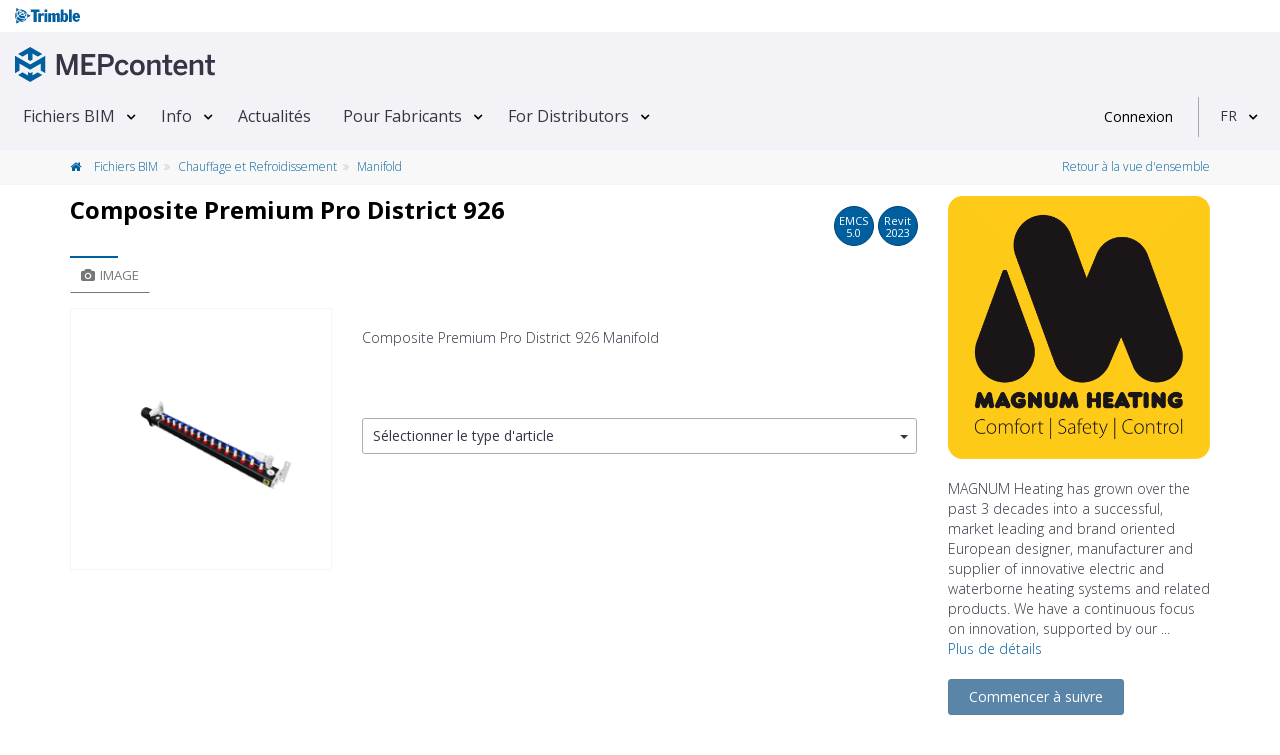

--- FILE ---
content_type: text/html; charset=utf-8
request_url: https://www.mepcontent.com/fr/bim-files/detail/33374/premium-plastic-pro-926/
body_size: 23483
content:


<!DOCTYPE html>
<!--[if IE 9]> <html lang="en" class="ie9"> <![endif]-->
<!--[if !IE]><!-->
<html lang="fr">
<!--<![endif]-->
<head>
   


<meta charset="UTF-8">
<meta name="author" content="MEPcontent team">
<meta name="msapplication-config" content="none">
<meta name="viewport" content="width=device-width, initial-scale=1">



<meta name="description" content="T&#233;l&#233;chargez gratuitement les familles Revit et les fichiers CAD pour Composite Premium Pro District 926 du fabricant MAGNUM Heating sur MEPcontent.">
<meta name="keywords" content="MAGNUM Heating, Chauffage et Refroidissement, dwg, ifc, mtl, obj, png, rfa, txt">
<meta property="og:title" content="Composite Premium Pro District 926 - MAGNUM Heating | MEPContent">
<meta property="og:site_name" content="mepcontent.com">
<meta property="og:url" content="https://www.mepcontent.com/fr/bim-files/detail/33374/premium-plastic-pro-926/">
<meta property="og:description" content="T&#233;l&#233;chargez gratuitement les familles Revit et les fichiers CAD pour Composite Premium Pro District 926 du fabricant MAGNUM Heating sur MEPcontent.">
<meta property="og:image" content="https://mepcontentproduction.blob.core.windows.net/mcshare/Content/Images/Article/fd/0c/85/thumb_fd0c85b0d41e44ba911ddf8b941e3ea2.png?sv=2022-11-02&amp;st=2026-01-19T15%3A00%3A48Z&amp;se=2026-01-19T15%3A15%3A48Z&amp;sr=b&amp;sp=r&amp;sig=mQkUEKlvYf9nquzFv8fJDBx%2FoovELGMFUtDadaa4uEs%3D">
<meta property="og:type" content="article">
<meta property="article:published_time" content="30-01-2024">
<meta property="article:modified_time" content="22-04-2024">
<meta property="article:section" content="Chauffage et Refroidissement">
<meta property="article:tag" content="MAGNUM Heating, Chauffage et Refroidissement, dwg, ifc, mtl, obj, png, rfa, txt">


      <!-- CanonicalLinkAndHrefLang -->

    <link rel="canonical" href="https://www.mepcontent.com/fr/bim-files/detail/33374/composite-premium-pro-district-926/" />

      <!-- end CanonicalLinkAndHrefLang -->



   <title>
      
    Composite Premium Pro District 926 - MAGNUM Heating - Manifold

   </title>

   <meta http-equiv="X-UA-Compatible" content="IE=Edge" />
   


   <!-- Favicon -->
   <link rel="shortcut icon" type="image/x-icon" href="/Assets/Images/favicon.ico?v=1" />

   <!-- Web Fonts -->
   <link href="https://fonts.googleapis.com/css?family=Open+Sans:300,400,600,700&subset=latin,latin-ext,cyrillic,cyrillic-ext,greek,greek-ext,vietnamese" rel="stylesheet" type="text/css">

   <!-- Theme CSS -->
   <link href="/Assets/theme-css?v=Cn-o09AEOTv44hfyCqXhAQTw4yacHWn4wlHkNAmqyic1" rel="stylesheet"/>



   <!-- Css section -->
   

   <!-- Custom CSS -->
   <link href="/Assets/main-css?v=sk-Z-YbGMci7kKtZBfkVegsIPWaFZgq-b-8MwiK9jvo1" rel="stylesheet"/>


<script src="/Scripts/vwo-js?v=MsVIsFiPd2C0LkZcmF4C34YxEX-P7jZCwTSlVNOqnCM1"></script>

<!-- START GA section -->
<script type="text/javascript" nonce="3xhIuPOtwGiR/P83g2Tp">
   ( function( i, s, o, g, r, a, m ) {
      i['GoogleAnalyticsObject'] = r;
      i[r] = i[r] ||
         function() {
            ( i[r].q = i[r].q || [] ).push( arguments );
         }, i[r].l = 1 * new Date();
      a = s.createElement( o ), m = s.getElementsByTagName( o )[0];
      a.async = 1;
      a.src = g;
      m.parentNode.insertBefore( a, m );
   } )( window, document, 'script', '//www.google-analytics.com/analytics.js', 'ga' );

   
       ga( 'create', 'UA-35530196-9', 'auto', { 'allowLinker': true } );
       ga( 'require', 'linker' );
       ga( 'linker:autoLink', ['store.mepcontent.com'] );

   ga( 'set', 'dimension1', 'MEPCONTENT' );
   ga( 'set', 'dimension2', '1.0.0.0' );
   ga( 'set', 'dimension4', 'INT' );
   ga( 'set', 'dimension5', 'FR-FR' );
   ga( 'set', 'dimension6', 'MAGNUM HEATING' );
   ga( 'set', 'dimension7', 'null' );
   ga( 'set', 'userId', 'null' );

   if( '' !== 'null') {
      ga( 'set', 'dimension9', 'null' );
   }

   ga( 'set', 'dimension10', 'null' );
   ga('set', 'dimension11', '0');

   if ('' !== 'null'
      && '' !== 'null'
      && '' !== 'null'
      && '' !== '0') {
      ga('send', 'event', {
         'eventCategory': 'null',
         'eventAction': 'null',
         'eventLabel': 'null',
         'eventValue': '0'
      });
   }

   ga( 'send', 'pageview' );

</script>
<!-- END GA section -->



   <!--OptinMonsterScript-->
   <script type="text/javascript" src="https://a.omappapi.com/app/js/api.min.js" data-account="3012" data-user="20485" async></script>

</head>
<!-- body classes: -->
<!-- "boxed": boxed layout mode e.g. <body class="boxed"> -->
<!-- "pattern-1 ... pattern-9": background patterns for boxed layout mode e.g. <body class="boxed pattern-1"> -->
<!-- "transparent-header": makes the header transparent and pulls the banner to top -->
<!-- "page-loader-1 ... page-loader-6": add a page loader to the page (more info components-page-loaders.html) -->
<body class="no-trans front-page ">



<!-- Google Tag Manager -->
<noscript>
   <iframe src="www.googletagmanager.com/ns.html?id=GTM-57XMS3"
           height="0" width="0" style="display: none; visibility: hidden" title="Google Tag Manager"></iframe>
</noscript>

<script nonce="3xhIuPOtwGiR/P83g2Tp">
   (function (d) {
      var o = d.createElement;
      d.createElement = function () {
         var e = o.apply(d, arguments);
         if (e.tagName === 'SCRIPT') {
            e.setAttribute('nonce', '3xhIuPOtwGiR/P83g2Tp');
         }
         return e;
      }
   })(document);
</script>

<script nonce="3xhIuPOtwGiR/P83g2Tp">
    var googleTagManager = 'GTM-57XMS3';
    (function (w, d, s, l, i) {
        w[l] = w[l] || []; w[l].push({
            'gtm.start':
                    new Date().getTime(), event: 'gtm.js'
        }); var f = d.getElementsByTagName(s)[0],
        j = d.createElement(s), dl = l != 'dataLayer' ? '&l=' + l : ''; j.async = true; j.src =
        '//www.googletagmanager.com/gtm.js?id=' + i + dl; f.parentNode.insertBefore(j, f);
    })(window, document, 'script', 'dataLayer', '' + googleTagManager + '');
</script>
<!-- End Google Tag Manager -->

   <!-- scrollToTop -->
   <!-- ================ -->
   <div class="scrollToTop circle">
      <em class="icon-up-open-big"></em>
   </div>

   <!-- page wrapper start -->
   <!-- ================ -->
   <div class="page-wrapper">

      <!-- header-container start -->
      <div class="header-container">



         <!-- header start -->
         <!-- classes: -->
         <!-- "fixed": enables fixed navigation mode (sticky menu) e.g. class="header fixed clearfix" -->
         <!-- "dark": dark version of header e.g. class="header dark clearfix" -->
         <!-- "full-width": mandatory class for the full-width menu layout -->
         <!-- "centered": mandatory class for the centered logo layout -->
         <!-- ================ -->
         <header class="header  fixed clearfix">
<div class="col-xs-12">
   <div class="row">
   <!-- classes: -->
   <!-- "onclick": Makes the dropdowns open on click, this the default bootstrap behavior e.g. class="main-navigation onclick" -->
   <!-- "animated": Enables animations on dropdowns opening e.g. class="main-navigation animated" -->
   <!-- "with-dropdown-buttons": Mandatory class that adds extra space, to the main navigation, for the search and cart dropdowns -->
      <div class="main-navigation animated with-dropdown-buttons" id="navbar-main-navigation">
         <div class="header-logo-trimble">
            <div class="container-fluid" id="trimble-logo">
               <div id="trimble-logo">
                  <a href="https://mep.trimble.com" target="_blank">
                     <figure>
                        <img src="/Assets/Images/trimble_logo_menu.svg" alt="Trimble logo">
                     </figure>
                  </a>
               </div>
            </div>
         </div>

         <div class="container-fluid">
            <nav class="navbar navbar-default" role="navigation" id="navbar-main">
               <!-- logo -->
                  <div id="logo" class="header-logo pull-left new-line mr-20 mr-10">
                     <a href="/fr/">
                        <figure>
                           <img src="/Assets/Images/Logo-MEPcontent-RGB-Full-Horizontal.svg" alt="MEPcontent logo" class="mt-8" />
                        </figure>
                     </a>
                  </div>
               <!-- Toggle get grouped for better mobile display -->
               <div class="navbar-header">
                  <button type="button" class="pull-left navbar-toggle" data-toggle="collapse" data-target="#navbar-collapse-1">
                     <span class="sr-only">Toggle navigation</span>
                     <span class="icon-bar"></span>
                     <span class="icon-bar"></span>
                     <span class="icon-bar"></span>
                  </button>
               </div>

               <!-- Collect the nav links, forms, and other content for toggling -->
               <div class="collapse navbar-collapse" id="navbar-collapse-1">


<!-- main-menu -->
<ul class="nav navbar-nav ">


<li class="dropdown menu-item">
    <a class=dropdown-toggle data-toggle=dropdown href="/fr/bim-files/" >Fichiers BIM</a>

        <ul class="dropdown-menu">


<li class=" ">
      <a  href="/fr/bim-files/" >
         Voir tous les fichiers
      </a>


</li>

<li class=" ">
      <a  href="/fr/categories/" >
         Cat&#233;gorie
      </a>


</li>

<li class=" ">
      <a  href="/fr/manufacturers/" >
         Fabricants
      </a>


</li>

<li class=" ">
      <a  href="/fr/missingcontent/" >
         Demander un contenu
      </a>


</li>

<li class=" ">
      <a  href="/fr/apps/" >
         Applis Fabricants
      </a>


</li>
        </ul>
</li>

<li class="dropdown menu-item">
    <a class=dropdown-toggle data-toggle=dropdown href="/fr/about/" >Info</a>

        <ul class="dropdown-menu">


<li class=" ">
      <a  href="/fr/about/" >
         MEPcontent
      </a>


</li>

<li class=" ">
      <a  href="/fr/bim/" >
         BIM
      </a>


</li>

<li class=" ">
      <a  href="/fr/emcs/" >
         EMCS
      </a>


</li>

<li class=" ">
      <a  href="/fr/video/" >
         Vid&#233;os
      </a>


</li>

<li class=" ">
      <a  href="/fr/faq/" >
         FAQ
      </a>


</li>

<li class=" ">
      <a  href="/fr/contact/" >
         Contact
      </a>


</li>
        </ul>
</li>

<li class=" menu-item">
    <a  href="/fr/news/" >Actualit&#233;s</a>

</li>

<li class="dropdown menu-item">
    <a class=dropdown-toggle data-toggle=dropdown href="/fr/for-manufacturers/" >Pour Fabricants</a>

        <ul class="dropdown-menu">


<li class=" ">
      <a  href="/fr/for-manufacturers/" >
         Pour Fabricants
      </a>


</li>

<li class=" ">
      <a  href="/fr/for-manufacturers/" >
         MEPcontent Service
      </a>


</li>
        </ul>
</li>

<li class="dropdown menu-item">
    <a class=dropdown-toggle data-toggle=dropdown href="/fr/for-distributors/" >For Distributors</a>

        <ul class="dropdown-menu">


<li class=" ">
      <a  href="/fr/for-distributors/" >
         Distributor One
      </a>


</li>
        </ul>
</li>
</ul>
<!-- main-menu end -->
               </div>



   <div class="header-dropdown-buttons">
      <div id="user-login" data-auth-exp="" data-refresh-token-url="/refreshtoken/">


<div class="visible-xs-header pull-right sign-in-container">
    <a href="/login/?returnUrl=https%3A%2F%2Fwww.mepcontent.com%2Ffr%2Fbim-files%2Fdetail%2F33374%2Fpremium-plastic-pro-926%2F"
       class="login-button login-xs-link">
       Connexion
    </a>
</div>
<div class="hidden-xs-header sign-in-container">
    <a href="/login/?returnUrl=https%3A%2F%2Fwww.mepcontent.com%2Ffr%2Fbim-files%2Fdetail%2F33374%2Fpremium-plastic-pro-926%2F"
       class="login-button">
       Connexion
    </a>
</div>
      </div>
      <div class="dividing-line"></div>
      <div id="language-control-box">
         <ul class="nav navbar-nav">
            <li class="dropdown" id="languageDropDown" data-language-update-url="/fr/user/updatelanguage/">
<!-- Language dropdown -->

<a class="dropdown-toggle" data-toggle="dropdown" href="#">FR</a>
<ul class="dropdown-menu dropdown-animation">
   <li>
      <div class="list-group margin-clear">
            <a href="/de/bim-files/detail/33374/premium-plastic-pro-926/" data-language-code="DE-DE" class="pl-10 list-group-item ">
               <span class="item-name">Deutsch</span>
            </a>
            <a href="/en/bim-files/detail/33374/premium-plastic-pro-926/" data-language-code="EN-EN" class="pl-10 list-group-item ">
               <span class="item-name">English</span>
            </a>
            <a href="/es/bim-files/detail/33374/premium-plastic-pro-926/" data-language-code="ES-ES" class="pl-10 list-group-item ">
               <span class="item-name">Espa&#241;ol</span>
            </a>
            <a href="/fr/bim-files/detail/33374/premium-plastic-pro-926/" data-language-code="FR-FR" class="pl-10 list-group-item active">
               <span class="item-name">Fran&#231;ais</span>
            </a>
            <a href="/it/bim-files/detail/33374/premium-plastic-pro-926/" data-language-code="IT-IT" class="pl-10 list-group-item ">
               <span class="item-name">Italiano</span>
            </a>
            <a href="/nl/bim-files/detail/33374/premium-plastic-pro-926/" data-language-code="NL-NL" class="pl-10 list-group-item ">
               <span class="item-name">Nederlands</span>
            </a>
            <a href="/ro/bim-files/detail/33374/premium-plastic-pro-926/" data-language-code="RO-RO" class="pl-10 list-group-item ">
               <span class="item-name">Rom&#226;nă</span>
            </a>
      </div>
   </li>
</ul>
            </li>
         </ul>
      </div>
   </div>
            </nav>
         </div>
      </div>
   </div>
</div>
         </header>
         <!-- header end -->
      </div>
      <!-- header-container end -->

      <input name="__RequestVerificationToken" type="hidden" value="kXdAZ7USAz4blj4fzaDFWy-0kXnxZhh3yJ8UgfLRdJFUBOm_gxylpi9wjDHELfWct71hMlqVQRoNMfTXamrTOMuE1IrNe3VyqzoCUTEEE7E1" />

      





<!-- breadcrumb start -->
<!-- ================ -->


<div class="breadcrumb-container">
   <div class="container">
      <ol class="breadcrumb">
         <li>
            <a href="/fr/bim-files/">
               <em class="fa fa-home pr-10"> </em>
            </a>
            <a href="/fr/bim-files/">
               Fichiers BIM
            </a>
         </li>

         <li>
               <a href="/fr/bim-files/?query=discipline%3D14">
                  Chauffage et Refroidissement
               </a>
         </li>
         <li class="active">
               <a href="/fr/bim-files/?query=category%3D244">
                  Manifold
               </a>
         </li>
            <li class="pull-right breadcrumb-item-right">

        <a href="https://www.mepcontent.com/fr/bim-files/" type="button" title="Retour &#224; la vue d&#39;ensemble">
            Retour &#224; la vue d&#39;ensemble
        </a>

            </li>
      </ol>

   </div>
</div>
<!-- breadcrumb end -->
<!-- main-container start -->
<!-- ================ -->
<div class="container">
    <div class="row">
        <!-- main start -->
        <!-- ================ -->
<div class="main col-md-12">
      <div class="row mt-10">
         <div class="col-xs-12"></div>
      </div>
   <div class="row">
      <div class="col-md-9">
         <div class="row">
            <div class="col-xs-12">
               <!-- page-title start -->
               <!-- ================ -->
               <div class="pull-left">
                  <h1 class="page-title" id="article-name" data-manufacturer="MAGNUM Heating" data-gln="">
                     Composite Premium Pro District 926
                  </h1>
               </div>
               <div class="pull-right">
                        <div class="btn btn-default btn-circle  pop" data-container="body" data-toggle="popover" data-placement="bottom" data-html="true"
                             data-content="Ces fichiers BIM sont conformes à <a target='_blank' href='/fr/faq/?selectedItem=28'><u> Extended MEPcontent Standard 5.0 </u></a>">
                           EMCS<br/>
                           <span data-value="5.0">
5.0                           </span>
                        </div>
                        <div class="btn btn-default btn-circle">
                           Revit<br/>
                           <span data-value="2023">
                              2023
                           </span>
                        </div>
               </div>
            </div>
         </div>

         <div class="trimble-blue-separator-2 mt-0 mb-0"></div>
         <!-- page-title end -->
         <div class="row">
            <div class="col-md-4">
<!-- pills start -->
<!-- ================ -->
<!-- Nav tabs -->
<ul class="nav nav-pills" role="tablist">
   <li class="active">
      <a href="#pill-1" role="tab" data-toggle="tab" title="images">
         <em class="fa fa-camera pr-5"></em>Image
      </a>
   </li>
</ul>
<!-- Tab panes -->
<div class="tab-content clear-style">
    <div class="tab-pane active" id="pill-1">

        <div class="owl-carousel content-slider-with-large-controls">
            <div class="overlay-container overlay-visible">
                <div class="out-of-stock vertical-center  hidden" id="availabilityInfo">
                    Disponibilit&#233; limit&#233;e
                </div>

                <img id="image-inline-preview" class="center-block" src="https://mepcontentproduction.blob.core.windows.net/mcshare/Content/Images/Article/fd/0c/85/thumb_fd0c85b0d41e44ba911ddf8b941e3ea2.png?sv=2022-11-02&amp;st=2026-01-19T15%3A00%3A48Z&amp;se=2026-01-19T15%3A15%3A48Z&amp;sr=b&amp;sp=r&amp;sig=mQkUEKlvYf9nquzFv8fJDBx%2FoovELGMFUtDadaa4uEs%3D" alt="MAGNUM Heating Composite Premium Pro District 926">
                <a href="https://mepcontentproduction.blob.core.windows.net/mcshare/Content/Images/Article/fd/0c/85/fd0c85b0d41e44ba911ddf8b941e3ea2.png?sv=2022-11-02&amp;st=2026-01-19T15%3A00%3A48Z&amp;se=2026-01-19T15%3A15%3A48Z&amp;sr=b&amp;sp=r&amp;sig=yA8v4jezoLOrmAwzkm6onBoL%2BfbrTSGOk1Hgt8FrEu4%3D" class="popup-img overlay-link" title="Composite Premium Pro District 926">
                    <em class="icon-plus-1"></em>
                </a>
            </div>
        </div>

    </div>
   <div class="tab-pane" id="pill-2">
      <div class="pull-right">
      </div>


   </div>
</div>
<!-- pills end -->
            </div>
            <div class="col-md-8 pv-30 mt-20">



               <div class="row mt-20">
                  <div class="col-xs-12">
                     Composite Premium Pro District 926 Manifold
                  </div>
               </div>

               <div class="row height-50">

               </div>

                  <div class="row mt-20">
                     <div class="col-xs-12">


   <div class="btn-group btn-group-dropdown">
      <button id="SelectedArticleTypeId" type="button" class="btn btn-default dropdown-toggle btn-dropdown"data-toggle="collapse" data-target="#types-dropdown" role="button" data-value="0" data-text=All>
         <span class="pull-left dropdown-label" data-bind="label">
            S&#233;lectionner le type d&#39;article
         </span>&nbsp;<span class="caret"></span>
      </button>
      <ul class="dropdown-menu customDropdown" data-urlparameter="articleType" id="types-dropdown" role="menu"><li data-value='default'><a href='#' class=''><div style='position: relative'><span>Sélectionner le type d'article</span></div></a></li><li data-value=380907><a href='#' class=''><div style='position: relative'><span style='overflow:hidden;white-space:nowrap;text-overflow:ellipsis;width:calc(100% - 50px);display:inline-block;' title='1 Group (Langue EN)'>1 Group (Langue EN)</span><span style='position:absolute;top:0;right:10px;bottom:0;font-size: 12px;'>int/en</span></div></a><li><li data-value=380908><a href='#' class=''><div style='position: relative'><span style='overflow:hidden;white-space:nowrap;text-overflow:ellipsis;width:calc(100% - 50px);display:inline-block;' title='2 Groups (Langue EN)'>2 Groups (Langue EN)</span><span style='position:absolute;top:0;right:10px;bottom:0;font-size: 12px;'>int/en</span></div></a><li><li data-value=380909><a href='#' class=''><div style='position: relative'><span style='overflow:hidden;white-space:nowrap;text-overflow:ellipsis;width:calc(100% - 50px);display:inline-block;' title='3 Groups (Langue EN)'>3 Groups (Langue EN)</span><span style='position:absolute;top:0;right:10px;bottom:0;font-size: 12px;'>int/en</span></div></a><li><li data-value=380910><a href='#' class=''><div style='position: relative'><span style='overflow:hidden;white-space:nowrap;text-overflow:ellipsis;width:calc(100% - 50px);display:inline-block;' title='4 Groups (Langue EN)'>4 Groups (Langue EN)</span><span style='position:absolute;top:0;right:10px;bottom:0;font-size: 12px;'>int/en</span></div></a><li><li data-value=380911><a href='#' class=''><div style='position: relative'><span style='overflow:hidden;white-space:nowrap;text-overflow:ellipsis;width:calc(100% - 50px);display:inline-block;' title='5 Groups (Langue EN)'>5 Groups (Langue EN)</span><span style='position:absolute;top:0;right:10px;bottom:0;font-size: 12px;'>int/en</span></div></a><li><li data-value=380912><a href='#' class=''><div style='position: relative'><span style='overflow:hidden;white-space:nowrap;text-overflow:ellipsis;width:calc(100% - 50px);display:inline-block;' title='6 Groups (Langue EN)'>6 Groups (Langue EN)</span><span style='position:absolute;top:0;right:10px;bottom:0;font-size: 12px;'>int/en</span></div></a><li><li data-value=380913><a href='#' class=''><div style='position: relative'><span style='overflow:hidden;white-space:nowrap;text-overflow:ellipsis;width:calc(100% - 50px);display:inline-block;' title='7 Groups (Langue EN)'>7 Groups (Langue EN)</span><span style='position:absolute;top:0;right:10px;bottom:0;font-size: 12px;'>int/en</span></div></a><li><li data-value=380914><a href='#' class=''><div style='position: relative'><span style='overflow:hidden;white-space:nowrap;text-overflow:ellipsis;width:calc(100% - 50px);display:inline-block;' title='8 Groups (Langue EN)'>8 Groups (Langue EN)</span><span style='position:absolute;top:0;right:10px;bottom:0;font-size: 12px;'>int/en</span></div></a><li><li data-value=380915><a href='#' class=''><div style='position: relative'><span style='overflow:hidden;white-space:nowrap;text-overflow:ellipsis;width:calc(100% - 50px);display:inline-block;' title='9 Groups (Langue EN)'>9 Groups (Langue EN)</span><span style='position:absolute;top:0;right:10px;bottom:0;font-size: 12px;'>int/en</span></div></a><li><li data-value=380916><a href='#' class=''><div style='position: relative'><span style='overflow:hidden;white-space:nowrap;text-overflow:ellipsis;width:calc(100% - 50px);display:inline-block;' title='10 Groups (Langue EN)'>10 Groups (Langue EN)</span><span style='position:absolute;top:0;right:10px;bottom:0;font-size: 12px;'>int/en</span></div></a><li><li data-value=380917><a href='#' class=''><div style='position: relative'><span style='overflow:hidden;white-space:nowrap;text-overflow:ellipsis;width:calc(100% - 50px);display:inline-block;' title='11 Groups (Langue EN)'>11 Groups (Langue EN)</span><span style='position:absolute;top:0;right:10px;bottom:0;font-size: 12px;'>int/en</span></div></a><li><li data-value=380918><a href='#' class=''><div style='position: relative'><span style='overflow:hidden;white-space:nowrap;text-overflow:ellipsis;width:calc(100% - 50px);display:inline-block;' title='12 Groups (Langue EN)'>12 Groups (Langue EN)</span><span style='position:absolute;top:0;right:10px;bottom:0;font-size: 12px;'>int/en</span></div></a><li><li data-value=380919><a href='#' class=''><div style='position: relative'><span style='overflow:hidden;white-space:nowrap;text-overflow:ellipsis;width:calc(100% - 50px);display:inline-block;' title='13 Groups (Langue EN)'>13 Groups (Langue EN)</span><span style='position:absolute;top:0;right:10px;bottom:0;font-size: 12px;'>int/en</span></div></a><li><li data-value=380920><a href='#' class=''><div style='position: relative'><span style='overflow:hidden;white-space:nowrap;text-overflow:ellipsis;width:calc(100% - 50px);display:inline-block;' title='14 Groups (Langue EN)'>14 Groups (Langue EN)</span><span style='position:absolute;top:0;right:10px;bottom:0;font-size: 12px;'>int/en</span></div></a><li><li data-value=380921><a href='#' class=''><div style='position: relative'><span style='overflow:hidden;white-space:nowrap;text-overflow:ellipsis;width:calc(100% - 50px);display:inline-block;' title='15 Groups (Langue EN)'>15 Groups (Langue EN)</span><span style='position:absolute;top:0;right:10px;bottom:0;font-size: 12px;'>int/en</span></div></a><li></ul>
   </div>

                     </div>
                  </div>



            </div>
         </div>
      </div>

         <div class="col-md-3">
            <span class="partial-content" data-callback="Mc.Product.Init()" data-url="/fr/manufacturers/getmanufacturerdetails/?manufacurerId=601&amp;articleId=33374">
            </span>
         </div>
   </div>

<div class="row mb-10 mt-10">
   <div class="col-xs-12">
      <div class="row row-separator">
         <div class="col-md-9 col-md-offset-3 no-pl">
            <div class="trimble-blue-separator-2 mb-10"></div>
         </div>
      </div>
      <div class="row">
         <div class="col-md-9 col-md-offset-3">
            <div class="pull-left">
               <span>Derni&#232;re actualisation : </span>
                  <span>22-04-2024</span>
            </div>
               <div class="pull-right">
<!-- social -->
<div class="pull-right">
    <!-- AddThis Follow BEGIN -->
    <ul class="pl-20 pull-right social-links circle small clearfix margin-clear animated-effect-1">
        <li>
            <a class="addthis_button_twitter" addthis:userid="mepcontent_eu" target="_blank">
                <em class="fa fa-twitter"></em>
            </a>
        </li>
        <li>
            <a class="addthis_button_facebook" addthis:userid="MEPcontent" target="_blank">
                <em class="fa fa-facebook"></em>
            </a>
        </li>
        <li>
            <a class="addthis_button_linkedin" addthis:userid="mepcontent-eu" target="_blank" addthis:usertype="company" target="_blank">
                <em class="fa fa-linkedin"></em>
            </a>
        </li>
        <li>
            <a class="addthis_button_email" addthis:url="https://www.mepcontent.com/fr/bim-files/detail/33374/premium-plastic-pro-926/" target="_blank">
                <em class="fa fa-envelope"></em>
            </a>
        </li>
    </ul>
    <script async type="text/javascript" src="//s7.addthis.com/js/300/addthis_widget.js#pubid=ra-5240028462fc1cc0"></script>
    <!-- AddThis Follow END -->
</div>
               </div>
         </div>
      </div>
   </div>
</div>
</div>
        <!-- main end -->
    </div>
</div>
<!-- main-container end -->
<!-- section tab details start -->
<!-- ================ -->
<section class="pv-30 light-gray-bg">
    <div class="container">
       <div class="row">
             <div class="col-md-8 col-lg-9">
                <!-- Nav tabs -->
                <ul class="nav nav-tabs style-4" role="tablist" id="article-file-download-tabpanel">
                   <li class="active in">
                      <a href="#FilesTab" id="btnFiles" role="tab" data-toggle="tab">
                         <em class="fa fa-files-o pr-5"></em>Fichiers
                      </a>
                   </li>

                                                                                            </ul>
                <!-- Tab panes -->
                <div class="cart tab-content">
                   <!-- Files tab start -->
                   <div class="tab-pane fade active in" id="FilesTab">
                      
                      <div class="padding-table">
    <table id="fileTable" class="table table-hover table-gray">
        <thead>
        <tr>
            <th class="col-xs-1 col-sm-1 text-center">
                <input id="select-all" name="select-all" type="checkbox">
            </th>
            <th class="col-xs-1  col-sm-1 hidden-xs">
            </th>
            <th class="col-xs-9 col-sm-6" id="filename-table-header">
                Nom de fichier
            </th>
            <th class="col-xs-1 col-sm-1 hidden-xs">
                Type
            </th>
            <th class="col-sm-1  col-xs-1 hidden-xs">
                Dimension
            </th>
        </tr>
        </thead>
        <tbody>
        
    <tr data-file-id="99963151c5ba48299100fe42090f7f94">
        <td class="text-center col-xs-1 col-sm-1 selectCheckbox">
           <input id="file_99963151c5ba48299100fe42090f7f94" name="file_99963151c5ba48299100fe42090f7f94" type="checkbox"  value="99963151c5ba48299100fe42090f7f94" class="check-file margin-clear" data-is-mcb-compatible="False" data-pair-hash="" data-file-type="RFA"
                  data-gtin="8719743905573,8719743905665,8719743905672,8719743905689,8719743905696,8719743905702,8719743905719,8719743905580,8719743905597,8719743905603,8719743905610,8719743905627,8719743905634,8719743905641,8719743905658" data-article-number="92646,92655,92656,92657,92658,92659,92660,92647,92648,92649,92650,92651,92652,92653,92654" data-localization="US" data-file-name="HC_Manifold_MEPcontent_MAGNUM_Composite Premium Pro District 926_1-15 GR_INT-EN.rfa" data-manufacturer-name="Magnum Heating"/>
        </td>

        <td class="block padding-hor-clear padding-ver-clear hidden-xs col-xs-1 col-sm-1 selectCheckbox">
            <figure class="media margin-clear">
                <img src="https://mepcontentproduction.blob.core.windows.net/mcshare/Content/Images/Article/Preview/Rfa/6e/19/e7/6e19e76d4ab1424198c6998823f7ed7e.png?sv=2022-11-02&amp;st=2026-01-19T15%3A07%3A05Z&amp;se=2026-01-19T15%3A22%3A05Z&amp;sr=b&amp;sp=r&amp;sig=DNM00Etns%2FeNr8eVlhMFts%2BkXvDEPEBqCkqA3ycikt4%3D" alt="HC_Manifold_MEPcontent_MAGNUM_Composite Premium Pro District 926_1-15 GR_INT-EN.rfa"/>
            </figure>
        </td>
        <td class="col-xs-9 col-sm-7 selectCheckbox">
            <p class="ellipsis-2 margin-clear word-wrap ">
                HC_Manifold_MEPcontent_MAGNUM_Composite Premium Pro District 926_1-15 GR_INT-EN.rfa
            </p>
        </td>
        <td class="col-xs-1 col-sm-1 hidden-xs selectCheckbox">
            <figure>
                
                <img src="/Assets/Images/FileTypeIcons/rfa_ico.png" alt=".rfa" class="img-responsive center-block">
            </figure>
        </td>
        <td class="no-padding-right hidden-xs col-sm-1 selectCheckbox">
            4.3 MB
        </td>
    </tr>

    <tr data-file-id="01e4f24c52a844dd9edb7bd8eda9530b">
        <td class="text-center col-xs-1 col-sm-1 selectCheckbox">
           <input id="file_01e4f24c52a844dd9edb7bd8eda9530b" name="file_01e4f24c52a844dd9edb7bd8eda9530b" type="checkbox"  value="01e4f24c52a844dd9edb7bd8eda9530b" class="check-file margin-clear" data-is-mcb-compatible="False" data-pair-hash="" data-file-type="DWG"
                  data-gtin="8719743905573" data-article-number="92646" data-localization="US" data-file-name="HC_Manifold_MEPcontent_MAGNUM_Composite Premium Pro District 926_1 Group_INT-EN.dwg" data-manufacturer-name="Magnum Heating"/>
        </td>

        <td class="block padding-hor-clear padding-ver-clear hidden-xs col-xs-1 col-sm-1 selectCheckbox">
            <figure class="media margin-clear">
                <img src="https://mepcontentproduction.blob.core.windows.net/mcshare/Content/Images/Article/Preview/Dwg/8f/fb/68/8ffb68105d384229a2a0402336fc971c.png?sv=2022-11-02&amp;st=2026-01-19T15%3A07%3A05Z&amp;se=2026-01-19T15%3A22%3A05Z&amp;sr=b&amp;sp=r&amp;sig=nYtUFMx0nj4AQiLfVd4WrsXBQVMoww6PXL80fZLCeeY%3D" alt="HC_Manifold_MEPcontent_MAGNUM_Composite Premium Pro District 926_1 Group_INT-EN.dwg"/>
            </figure>
        </td>
        <td class="col-xs-9 col-sm-7 selectCheckbox">
            <p class="ellipsis-2 margin-clear word-wrap ">
                HC_Manifold_MEPcontent_MAGNUM_Composite Premium Pro District 926_1 Group_INT-EN.dwg
            </p>
        </td>
        <td class="col-xs-1 col-sm-1 hidden-xs selectCheckbox">
            <figure>
                
                <img src="/Assets/Images/FileTypeIcons/dwg_ico.png" alt=".dwg" class="img-responsive center-block">
            </figure>
        </td>
        <td class="no-padding-right hidden-xs col-sm-1 selectCheckbox">
            1.7 MB
        </td>
    </tr>

    <tr data-file-id="ad80701ed6b44501812a6b9f92d207d5">
        <td class="text-center col-xs-1 col-sm-1 selectCheckbox">
           <input id="file_ad80701ed6b44501812a6b9f92d207d5" name="file_ad80701ed6b44501812a6b9f92d207d5" type="checkbox"  value="ad80701ed6b44501812a6b9f92d207d5" class="check-file margin-clear" data-is-mcb-compatible="False" data-pair-hash="" data-file-type="IndustryFoundationClasses"
                  data-gtin="8719743905573" data-article-number="92646" data-localization="US" data-file-name="HC_Manifold_MEPcontent_MAGNUM_Composite Premium Pro District 926_1 Group_INT-EN.ifc" data-manufacturer-name="Magnum Heating"/>
        </td>

        <td class="block padding-hor-clear padding-ver-clear hidden-xs col-xs-1 col-sm-1 selectCheckbox">
            <figure class="media margin-clear">
                <img src="https://mepcontentproduction.blob.core.windows.net/mcshare/Content/Images/no-logo.png?sv=2022-11-02&amp;st=2026-01-19T15%3A05%3A08Z&amp;se=2026-01-19T15%3A20%3A08Z&amp;sr=b&amp;sp=r&amp;sig=eku2jK%2BlvtBIqU7HGSBN5KLW0ogP8ljLkKqQE%2Fkd7nM%3D" alt="HC_Manifold_MEPcontent_MAGNUM_Composite Premium Pro District 926_1 Group_INT-EN.ifc"/>
            </figure>
        </td>
        <td class="col-xs-9 col-sm-7 selectCheckbox">
            <p class="ellipsis-2 margin-clear word-wrap ">
                HC_Manifold_MEPcontent_MAGNUM_Composite Premium Pro District 926_1 Group_INT-EN.ifc
            </p>
        </td>
        <td class="col-xs-1 col-sm-1 hidden-xs selectCheckbox">
            <figure>
                
                <img src="/Assets/Images/FileTypeIcons/ifc_ico.png" alt=".ifc" class="img-responsive center-block">
            </figure>
        </td>
        <td class="no-padding-right hidden-xs col-sm-1 selectCheckbox">
            971.3 KB
        </td>
    </tr>

    <tr data-file-id="c720bff2228948faa26316afcd4423be">
        <td class="text-center col-xs-1 col-sm-1 selectCheckbox">
           <input id="file_c720bff2228948faa26316afcd4423be" name="file_c720bff2228948faa26316afcd4423be" type="checkbox"  value="c720bff2228948faa26316afcd4423be" class="check-file margin-clear" data-is-mcb-compatible="False" data-pair-hash="" data-file-type="DWG"
                  data-gtin="8719743905580" data-article-number="92647" data-localization="US" data-file-name="HC_Manifold_MEPcontent_MAGNUM_Composite Premium Pro District 926_2 Groups_INT-EN.dwg" data-manufacturer-name="Magnum Heating"/>
        </td>

        <td class="block padding-hor-clear padding-ver-clear hidden-xs col-xs-1 col-sm-1 selectCheckbox">
            <figure class="media margin-clear">
                <img src="https://mepcontentproduction.blob.core.windows.net/mcshare/Content/Images/Article/Preview/Dwg/12/ea/b7/12eab79c3d924e0f90e7cea59c374a01.png?sv=2022-11-02&amp;st=2026-01-19T15%3A07%3A05Z&amp;se=2026-01-19T15%3A22%3A05Z&amp;sr=b&amp;sp=r&amp;sig=NHUsi%2BzxIDdEA4jwPlM%2BgdT%2FzLB4N%2BOuRqVJrSJIIB0%3D" alt="HC_Manifold_MEPcontent_MAGNUM_Composite Premium Pro District 926_2 Groups_INT-EN.dwg"/>
            </figure>
        </td>
        <td class="col-xs-9 col-sm-7 selectCheckbox">
            <p class="ellipsis-2 margin-clear word-wrap ">
                HC_Manifold_MEPcontent_MAGNUM_Composite Premium Pro District 926_2 Groups_INT-EN.dwg
            </p>
        </td>
        <td class="col-xs-1 col-sm-1 hidden-xs selectCheckbox">
            <figure>
                
                <img src="/Assets/Images/FileTypeIcons/dwg_ico.png" alt=".dwg" class="img-responsive center-block">
            </figure>
        </td>
        <td class="no-padding-right hidden-xs col-sm-1 selectCheckbox">
            1.7 MB
        </td>
    </tr>

    <tr data-file-id="29bdd9aaa6a44b6e82fe5676c51414f4">
        <td class="text-center col-xs-1 col-sm-1 selectCheckbox">
           <input id="file_29bdd9aaa6a44b6e82fe5676c51414f4" name="file_29bdd9aaa6a44b6e82fe5676c51414f4" type="checkbox"  value="29bdd9aaa6a44b6e82fe5676c51414f4" class="check-file margin-clear" data-is-mcb-compatible="False" data-pair-hash="" data-file-type="IndustryFoundationClasses"
                  data-gtin="8719743905580" data-article-number="92647" data-localization="US" data-file-name="HC_Manifold_MEPcontent_MAGNUM_Composite Premium Pro District 926_2 Groups_INT-EN.ifc" data-manufacturer-name="Magnum Heating"/>
        </td>

        <td class="block padding-hor-clear padding-ver-clear hidden-xs col-xs-1 col-sm-1 selectCheckbox">
            <figure class="media margin-clear">
                <img src="https://mepcontentproduction.blob.core.windows.net/mcshare/Content/Images/no-logo.png?sv=2022-11-02&amp;st=2026-01-19T15%3A05%3A08Z&amp;se=2026-01-19T15%3A20%3A08Z&amp;sr=b&amp;sp=r&amp;sig=eku2jK%2BlvtBIqU7HGSBN5KLW0ogP8ljLkKqQE%2Fkd7nM%3D" alt="HC_Manifold_MEPcontent_MAGNUM_Composite Premium Pro District 926_2 Groups_INT-EN.ifc"/>
            </figure>
        </td>
        <td class="col-xs-9 col-sm-7 selectCheckbox">
            <p class="ellipsis-2 margin-clear word-wrap ">
                HC_Manifold_MEPcontent_MAGNUM_Composite Premium Pro District 926_2 Groups_INT-EN.ifc
            </p>
        </td>
        <td class="col-xs-1 col-sm-1 hidden-xs selectCheckbox">
            <figure>
                
                <img src="/Assets/Images/FileTypeIcons/ifc_ico.png" alt=".ifc" class="img-responsive center-block">
            </figure>
        </td>
        <td class="no-padding-right hidden-xs col-sm-1 selectCheckbox">
            1008.9 KB
        </td>
    </tr>

    <tr data-file-id="82623f64f0d84c29a5d65d71c029ef1e">
        <td class="text-center col-xs-1 col-sm-1 selectCheckbox">
           <input id="file_82623f64f0d84c29a5d65d71c029ef1e" name="file_82623f64f0d84c29a5d65d71c029ef1e" type="checkbox"  value="82623f64f0d84c29a5d65d71c029ef1e" class="check-file margin-clear" data-is-mcb-compatible="False" data-pair-hash="" data-file-type="DWG"
                  data-gtin="8719743905597" data-article-number="92648" data-localization="US" data-file-name="HC_Manifold_MEPcontent_MAGNUM_Composite Premium Pro District 926_3 Groups_INT-EN.dwg" data-manufacturer-name="Magnum Heating"/>
        </td>

        <td class="block padding-hor-clear padding-ver-clear hidden-xs col-xs-1 col-sm-1 selectCheckbox">
            <figure class="media margin-clear">
                <img src="https://mepcontentproduction.blob.core.windows.net/mcshare/Content/Images/Article/Preview/Dwg/5b/da/3d/5bda3d16e0e44df1973242a657c4b783.png?sv=2022-11-02&amp;st=2026-01-19T15%3A07%3A05Z&amp;se=2026-01-19T15%3A22%3A05Z&amp;sr=b&amp;sp=r&amp;sig=Q6Y4WPcwV5l24a48VOeJEnozBS3DibbKhryHDrnDfik%3D" alt="HC_Manifold_MEPcontent_MAGNUM_Composite Premium Pro District 926_3 Groups_INT-EN.dwg"/>
            </figure>
        </td>
        <td class="col-xs-9 col-sm-7 selectCheckbox">
            <p class="ellipsis-2 margin-clear word-wrap ">
                HC_Manifold_MEPcontent_MAGNUM_Composite Premium Pro District 926_3 Groups_INT-EN.dwg
            </p>
        </td>
        <td class="col-xs-1 col-sm-1 hidden-xs selectCheckbox">
            <figure>
                
                <img src="/Assets/Images/FileTypeIcons/dwg_ico.png" alt=".dwg" class="img-responsive center-block">
            </figure>
        </td>
        <td class="no-padding-right hidden-xs col-sm-1 selectCheckbox">
            1.8 MB
        </td>
    </tr>

    <tr data-file-id="30fc917aa389469d8f54abb539c83539">
        <td class="text-center col-xs-1 col-sm-1 selectCheckbox">
           <input id="file_30fc917aa389469d8f54abb539c83539" name="file_30fc917aa389469d8f54abb539c83539" type="checkbox"  value="30fc917aa389469d8f54abb539c83539" class="check-file margin-clear" data-is-mcb-compatible="False" data-pair-hash="" data-file-type="IndustryFoundationClasses"
                  data-gtin="8719743905597" data-article-number="92648" data-localization="US" data-file-name="HC_Manifold_MEPcontent_MAGNUM_Composite Premium Pro District 926_3 Groups_INT-EN.ifc" data-manufacturer-name="Magnum Heating"/>
        </td>

        <td class="block padding-hor-clear padding-ver-clear hidden-xs col-xs-1 col-sm-1 selectCheckbox">
            <figure class="media margin-clear">
                <img src="https://mepcontentproduction.blob.core.windows.net/mcshare/Content/Images/no-logo.png?sv=2022-11-02&amp;st=2026-01-19T15%3A05%3A08Z&amp;se=2026-01-19T15%3A20%3A08Z&amp;sr=b&amp;sp=r&amp;sig=eku2jK%2BlvtBIqU7HGSBN5KLW0ogP8ljLkKqQE%2Fkd7nM%3D" alt="HC_Manifold_MEPcontent_MAGNUM_Composite Premium Pro District 926_3 Groups_INT-EN.ifc"/>
            </figure>
        </td>
        <td class="col-xs-9 col-sm-7 selectCheckbox">
            <p class="ellipsis-2 margin-clear word-wrap ">
                HC_Manifold_MEPcontent_MAGNUM_Composite Premium Pro District 926_3 Groups_INT-EN.ifc
            </p>
        </td>
        <td class="col-xs-1 col-sm-1 hidden-xs selectCheckbox">
            <figure>
                
                <img src="/Assets/Images/FileTypeIcons/ifc_ico.png" alt=".ifc" class="img-responsive center-block">
            </figure>
        </td>
        <td class="no-padding-right hidden-xs col-sm-1 selectCheckbox">
            1.1 MB
        </td>
    </tr>

    <tr data-file-id="f640091709a7443ca370cd04652a7802">
        <td class="text-center col-xs-1 col-sm-1 selectCheckbox">
           <input id="file_f640091709a7443ca370cd04652a7802" name="file_f640091709a7443ca370cd04652a7802" type="checkbox"  value="f640091709a7443ca370cd04652a7802" class="check-file margin-clear" data-is-mcb-compatible="False" data-pair-hash="" data-file-type="DWG"
                  data-gtin="8719743905603" data-article-number="92649" data-localization="US" data-file-name="HC_Manifold_MEPcontent_MAGNUM_Composite Premium Pro District 926_4 Groups_INT-EN.dwg" data-manufacturer-name="Magnum Heating"/>
        </td>

        <td class="block padding-hor-clear padding-ver-clear hidden-xs col-xs-1 col-sm-1 selectCheckbox">
            <figure class="media margin-clear">
                <img src="https://mepcontentproduction.blob.core.windows.net/mcshare/Content/Images/Article/Preview/Dwg/fd/15/a7/fd15a749b867443fac88e0d51a405d6e.png?sv=2022-11-02&amp;st=2026-01-19T15%3A07%3A05Z&amp;se=2026-01-19T15%3A22%3A05Z&amp;sr=b&amp;sp=r&amp;sig=G2bsKFR037S8iwFYZLMTy%2FM33%2F82aQVZPeYukgcPyrs%3D" alt="HC_Manifold_MEPcontent_MAGNUM_Composite Premium Pro District 926_4 Groups_INT-EN.dwg"/>
            </figure>
        </td>
        <td class="col-xs-9 col-sm-7 selectCheckbox">
            <p class="ellipsis-2 margin-clear word-wrap ">
                HC_Manifold_MEPcontent_MAGNUM_Composite Premium Pro District 926_4 Groups_INT-EN.dwg
            </p>
        </td>
        <td class="col-xs-1 col-sm-1 hidden-xs selectCheckbox">
            <figure>
                
                <img src="/Assets/Images/FileTypeIcons/dwg_ico.png" alt=".dwg" class="img-responsive center-block">
            </figure>
        </td>
        <td class="no-padding-right hidden-xs col-sm-1 selectCheckbox">
            1.8 MB
        </td>
    </tr>

    <tr data-file-id="7a66af3ae1974e2b801f8a6c4f956986">
        <td class="text-center col-xs-1 col-sm-1 selectCheckbox">
           <input id="file_7a66af3ae1974e2b801f8a6c4f956986" name="file_7a66af3ae1974e2b801f8a6c4f956986" type="checkbox"  value="7a66af3ae1974e2b801f8a6c4f956986" class="check-file margin-clear" data-is-mcb-compatible="False" data-pair-hash="" data-file-type="IndustryFoundationClasses"
                  data-gtin="8719743905603" data-article-number="92649" data-localization="US" data-file-name="HC_Manifold_MEPcontent_MAGNUM_Composite Premium Pro District 926_4 Groups_INT-EN.ifc" data-manufacturer-name="Magnum Heating"/>
        </td>

        <td class="block padding-hor-clear padding-ver-clear hidden-xs col-xs-1 col-sm-1 selectCheckbox">
            <figure class="media margin-clear">
                <img src="https://mepcontentproduction.blob.core.windows.net/mcshare/Content/Images/no-logo.png?sv=2022-11-02&amp;st=2026-01-19T15%3A05%3A08Z&amp;se=2026-01-19T15%3A20%3A08Z&amp;sr=b&amp;sp=r&amp;sig=eku2jK%2BlvtBIqU7HGSBN5KLW0ogP8ljLkKqQE%2Fkd7nM%3D" alt="HC_Manifold_MEPcontent_MAGNUM_Composite Premium Pro District 926_4 Groups_INT-EN.ifc"/>
            </figure>
        </td>
        <td class="col-xs-9 col-sm-7 selectCheckbox">
            <p class="ellipsis-2 margin-clear word-wrap ">
                HC_Manifold_MEPcontent_MAGNUM_Composite Premium Pro District 926_4 Groups_INT-EN.ifc
            </p>
        </td>
        <td class="col-xs-1 col-sm-1 hidden-xs selectCheckbox">
            <figure>
                
                <img src="/Assets/Images/FileTypeIcons/ifc_ico.png" alt=".ifc" class="img-responsive center-block">
            </figure>
        </td>
        <td class="no-padding-right hidden-xs col-sm-1 selectCheckbox">
            1.1 MB
        </td>
    </tr>

    <tr data-file-id="529ec4750fff4219b711ba94408c21f4">
        <td class="text-center col-xs-1 col-sm-1 selectCheckbox">
           <input id="file_529ec4750fff4219b711ba94408c21f4" name="file_529ec4750fff4219b711ba94408c21f4" type="checkbox"  value="529ec4750fff4219b711ba94408c21f4" class="check-file margin-clear" data-is-mcb-compatible="False" data-pair-hash="" data-file-type="DWG"
                  data-gtin="8719743905610" data-article-number="92650" data-localization="US" data-file-name="HC_Manifold_MEPcontent_MAGNUM_Composite Premium Pro District 926_5 Groups_INT-EN.dwg" data-manufacturer-name="Magnum Heating"/>
        </td>

        <td class="block padding-hor-clear padding-ver-clear hidden-xs col-xs-1 col-sm-1 selectCheckbox">
            <figure class="media margin-clear">
                <img src="https://mepcontentproduction.blob.core.windows.net/mcshare/Content/Images/Article/Preview/Dwg/69/ba/98/69ba98a4bfda4df391ed371e848a9d97.png?sv=2022-11-02&amp;st=2026-01-19T15%3A07%3A05Z&amp;se=2026-01-19T15%3A22%3A05Z&amp;sr=b&amp;sp=r&amp;sig=jK1%2FKar2aFTVKOG6GOFzgnC7CmfGpByvgvozWm9sRR8%3D" alt="HC_Manifold_MEPcontent_MAGNUM_Composite Premium Pro District 926_5 Groups_INT-EN.dwg"/>
            </figure>
        </td>
        <td class="col-xs-9 col-sm-7 selectCheckbox">
            <p class="ellipsis-2 margin-clear word-wrap ">
                HC_Manifold_MEPcontent_MAGNUM_Composite Premium Pro District 926_5 Groups_INT-EN.dwg
            </p>
        </td>
        <td class="col-xs-1 col-sm-1 hidden-xs selectCheckbox">
            <figure>
                
                <img src="/Assets/Images/FileTypeIcons/dwg_ico.png" alt=".dwg" class="img-responsive center-block">
            </figure>
        </td>
        <td class="no-padding-right hidden-xs col-sm-1 selectCheckbox">
            1.9 MB
        </td>
    </tr>

    <tr data-file-id="6873661e9b7140c982c6eefef81b2c3a">
        <td class="text-center col-xs-1 col-sm-1 selectCheckbox">
           <input id="file_6873661e9b7140c982c6eefef81b2c3a" name="file_6873661e9b7140c982c6eefef81b2c3a" type="checkbox"  value="6873661e9b7140c982c6eefef81b2c3a" class="check-file margin-clear" data-is-mcb-compatible="False" data-pair-hash="" data-file-type="IndustryFoundationClasses"
                  data-gtin="8719743905610" data-article-number="92650" data-localization="US" data-file-name="HC_Manifold_MEPcontent_MAGNUM_Composite Premium Pro District 926_5 Groups_INT-EN.ifc" data-manufacturer-name="Magnum Heating"/>
        </td>

        <td class="block padding-hor-clear padding-ver-clear hidden-xs col-xs-1 col-sm-1 selectCheckbox">
            <figure class="media margin-clear">
                <img src="https://mepcontentproduction.blob.core.windows.net/mcshare/Content/Images/no-logo.png?sv=2022-11-02&amp;st=2026-01-19T15%3A05%3A08Z&amp;se=2026-01-19T15%3A20%3A08Z&amp;sr=b&amp;sp=r&amp;sig=eku2jK%2BlvtBIqU7HGSBN5KLW0ogP8ljLkKqQE%2Fkd7nM%3D" alt="HC_Manifold_MEPcontent_MAGNUM_Composite Premium Pro District 926_5 Groups_INT-EN.ifc"/>
            </figure>
        </td>
        <td class="col-xs-9 col-sm-7 selectCheckbox">
            <p class="ellipsis-2 margin-clear word-wrap ">
                HC_Manifold_MEPcontent_MAGNUM_Composite Premium Pro District 926_5 Groups_INT-EN.ifc
            </p>
        </td>
        <td class="col-xs-1 col-sm-1 hidden-xs selectCheckbox">
            <figure>
                
                <img src="/Assets/Images/FileTypeIcons/ifc_ico.png" alt=".ifc" class="img-responsive center-block">
            </figure>
        </td>
        <td class="no-padding-right hidden-xs col-sm-1 selectCheckbox">
            1.2 MB
        </td>
    </tr>

    <tr data-file-id="03e44728bea44340b407b5ee0c794655">
        <td class="text-center col-xs-1 col-sm-1 selectCheckbox">
           <input id="file_03e44728bea44340b407b5ee0c794655" name="file_03e44728bea44340b407b5ee0c794655" type="checkbox"  value="03e44728bea44340b407b5ee0c794655" class="check-file margin-clear" data-is-mcb-compatible="False" data-pair-hash="" data-file-type="DWG"
                  data-gtin="8719743905627" data-article-number="92651" data-localization="US" data-file-name="HC_Manifold_MEPcontent_MAGNUM_Composite Premium Pro District 926_6 Groups_INT-EN.dwg" data-manufacturer-name="Magnum Heating"/>
        </td>

        <td class="block padding-hor-clear padding-ver-clear hidden-xs col-xs-1 col-sm-1 selectCheckbox">
            <figure class="media margin-clear">
                <img src="https://mepcontentproduction.blob.core.windows.net/mcshare/Content/Images/Article/Preview/Dwg/9d/8e/5a/9d8e5a89489242bd89a7491e43e116d5.png?sv=2022-11-02&amp;st=2026-01-19T15%3A07%3A05Z&amp;se=2026-01-19T15%3A22%3A05Z&amp;sr=b&amp;sp=r&amp;sig=nefyK5QaYcahM%2FT6zaClRhKjcypqGZwxx9RWBo7UhNU%3D" alt="HC_Manifold_MEPcontent_MAGNUM_Composite Premium Pro District 926_6 Groups_INT-EN.dwg"/>
            </figure>
        </td>
        <td class="col-xs-9 col-sm-7 selectCheckbox">
            <p class="ellipsis-2 margin-clear word-wrap ">
                HC_Manifold_MEPcontent_MAGNUM_Composite Premium Pro District 926_6 Groups_INT-EN.dwg
            </p>
        </td>
        <td class="col-xs-1 col-sm-1 hidden-xs selectCheckbox">
            <figure>
                
                <img src="/Assets/Images/FileTypeIcons/dwg_ico.png" alt=".dwg" class="img-responsive center-block">
            </figure>
        </td>
        <td class="no-padding-right hidden-xs col-sm-1 selectCheckbox">
            1.9 MB
        </td>
    </tr>

    <tr data-file-id="4250279dc2684b8ba8dc92a5e4a72d9e">
        <td class="text-center col-xs-1 col-sm-1 selectCheckbox">
           <input id="file_4250279dc2684b8ba8dc92a5e4a72d9e" name="file_4250279dc2684b8ba8dc92a5e4a72d9e" type="checkbox"  value="4250279dc2684b8ba8dc92a5e4a72d9e" class="check-file margin-clear" data-is-mcb-compatible="False" data-pair-hash="" data-file-type="IndustryFoundationClasses"
                  data-gtin="8719743905627" data-article-number="92651" data-localization="US" data-file-name="HC_Manifold_MEPcontent_MAGNUM_Composite Premium Pro District 926_6 Groups_INT-EN.ifc" data-manufacturer-name="Magnum Heating"/>
        </td>

        <td class="block padding-hor-clear padding-ver-clear hidden-xs col-xs-1 col-sm-1 selectCheckbox">
            <figure class="media margin-clear">
                <img src="https://mepcontentproduction.blob.core.windows.net/mcshare/Content/Images/no-logo.png?sv=2022-11-02&amp;st=2026-01-19T15%3A05%3A08Z&amp;se=2026-01-19T15%3A20%3A08Z&amp;sr=b&amp;sp=r&amp;sig=eku2jK%2BlvtBIqU7HGSBN5KLW0ogP8ljLkKqQE%2Fkd7nM%3D" alt="HC_Manifold_MEPcontent_MAGNUM_Composite Premium Pro District 926_6 Groups_INT-EN.ifc"/>
            </figure>
        </td>
        <td class="col-xs-9 col-sm-7 selectCheckbox">
            <p class="ellipsis-2 margin-clear word-wrap ">
                HC_Manifold_MEPcontent_MAGNUM_Composite Premium Pro District 926_6 Groups_INT-EN.ifc
            </p>
        </td>
        <td class="col-xs-1 col-sm-1 hidden-xs selectCheckbox">
            <figure>
                
                <img src="/Assets/Images/FileTypeIcons/ifc_ico.png" alt=".ifc" class="img-responsive center-block">
            </figure>
        </td>
        <td class="no-padding-right hidden-xs col-sm-1 selectCheckbox">
            1.3 MB
        </td>
    </tr>

    <tr data-file-id="51433e9e1a1c4cf885fe972f79d02db0">
        <td class="text-center col-xs-1 col-sm-1 selectCheckbox">
           <input id="file_51433e9e1a1c4cf885fe972f79d02db0" name="file_51433e9e1a1c4cf885fe972f79d02db0" type="checkbox"  value="51433e9e1a1c4cf885fe972f79d02db0" class="check-file margin-clear" data-is-mcb-compatible="False" data-pair-hash="" data-file-type="DWG"
                  data-gtin="8719743905634" data-article-number="92652" data-localization="US" data-file-name="HC_Manifold_MEPcontent_MAGNUM_Composite Premium Pro District 926_7 Groups_INT-EN.dwg" data-manufacturer-name="Magnum Heating"/>
        </td>

        <td class="block padding-hor-clear padding-ver-clear hidden-xs col-xs-1 col-sm-1 selectCheckbox">
            <figure class="media margin-clear">
                <img src="https://mepcontentproduction.blob.core.windows.net/mcshare/Content/Images/Article/Preview/Dwg/26/12/15/26121516f34e406b8b7af142e4001a03.png?sv=2022-11-02&amp;st=2026-01-19T15%3A07%3A05Z&amp;se=2026-01-19T15%3A22%3A05Z&amp;sr=b&amp;sp=r&amp;sig=XfskWFLMxhRc39HAfb5KPl7nWMY%2BQCnM8Wm66Je66vE%3D" alt="HC_Manifold_MEPcontent_MAGNUM_Composite Premium Pro District 926_7 Groups_INT-EN.dwg"/>
            </figure>
        </td>
        <td class="col-xs-9 col-sm-7 selectCheckbox">
            <p class="ellipsis-2 margin-clear word-wrap ">
                HC_Manifold_MEPcontent_MAGNUM_Composite Premium Pro District 926_7 Groups_INT-EN.dwg
            </p>
        </td>
        <td class="col-xs-1 col-sm-1 hidden-xs selectCheckbox">
            <figure>
                
                <img src="/Assets/Images/FileTypeIcons/dwg_ico.png" alt=".dwg" class="img-responsive center-block">
            </figure>
        </td>
        <td class="no-padding-right hidden-xs col-sm-1 selectCheckbox">
            2 MB
        </td>
    </tr>

    <tr data-file-id="e8555e11b1c04242bc8643098e6069f6">
        <td class="text-center col-xs-1 col-sm-1 selectCheckbox">
           <input id="file_e8555e11b1c04242bc8643098e6069f6" name="file_e8555e11b1c04242bc8643098e6069f6" type="checkbox"  value="e8555e11b1c04242bc8643098e6069f6" class="check-file margin-clear" data-is-mcb-compatible="False" data-pair-hash="" data-file-type="IndustryFoundationClasses"
                  data-gtin="8719743905634" data-article-number="92652" data-localization="US" data-file-name="HC_Manifold_MEPcontent_MAGNUM_Composite Premium Pro District 926_7 Groups_INT-EN.ifc" data-manufacturer-name="Magnum Heating"/>
        </td>

        <td class="block padding-hor-clear padding-ver-clear hidden-xs col-xs-1 col-sm-1 selectCheckbox">
            <figure class="media margin-clear">
                <img src="https://mepcontentproduction.blob.core.windows.net/mcshare/Content/Images/no-logo.png?sv=2022-11-02&amp;st=2026-01-19T15%3A05%3A08Z&amp;se=2026-01-19T15%3A20%3A08Z&amp;sr=b&amp;sp=r&amp;sig=eku2jK%2BlvtBIqU7HGSBN5KLW0ogP8ljLkKqQE%2Fkd7nM%3D" alt="HC_Manifold_MEPcontent_MAGNUM_Composite Premium Pro District 926_7 Groups_INT-EN.ifc"/>
            </figure>
        </td>
        <td class="col-xs-9 col-sm-7 selectCheckbox">
            <p class="ellipsis-2 margin-clear word-wrap ">
                HC_Manifold_MEPcontent_MAGNUM_Composite Premium Pro District 926_7 Groups_INT-EN.ifc
            </p>
        </td>
        <td class="col-xs-1 col-sm-1 hidden-xs selectCheckbox">
            <figure>
                
                <img src="/Assets/Images/FileTypeIcons/ifc_ico.png" alt=".ifc" class="img-responsive center-block">
            </figure>
        </td>
        <td class="no-padding-right hidden-xs col-sm-1 selectCheckbox">
            1.4 MB
        </td>
    </tr>

    <tr data-file-id="1410e69937e145ac98bd923d43774108">
        <td class="text-center col-xs-1 col-sm-1 selectCheckbox">
           <input id="file_1410e69937e145ac98bd923d43774108" name="file_1410e69937e145ac98bd923d43774108" type="checkbox"  value="1410e69937e145ac98bd923d43774108" class="check-file margin-clear" data-is-mcb-compatible="False" data-pair-hash="" data-file-type="DWG"
                  data-gtin="8719743905641" data-article-number="92653" data-localization="US" data-file-name="HC_Manifold_MEPcontent_MAGNUM_Composite Premium Pro District 926_8 Groups_INT-EN.dwg" data-manufacturer-name="Magnum Heating"/>
        </td>

        <td class="block padding-hor-clear padding-ver-clear hidden-xs col-xs-1 col-sm-1 selectCheckbox">
            <figure class="media margin-clear">
                <img src="https://mepcontentproduction.blob.core.windows.net/mcshare/Content/Images/Article/Preview/Dwg/5f/87/78/5f877874fa984a0d94daa0c9358cf574.png?sv=2022-11-02&amp;st=2026-01-19T15%3A07%3A05Z&amp;se=2026-01-19T15%3A22%3A05Z&amp;sr=b&amp;sp=r&amp;sig=JCVNCWVFlfdnH0xkIxLj37K0EegKjqhBV9RLJZNCztA%3D" alt="HC_Manifold_MEPcontent_MAGNUM_Composite Premium Pro District 926_8 Groups_INT-EN.dwg"/>
            </figure>
        </td>
        <td class="col-xs-9 col-sm-7 selectCheckbox">
            <p class="ellipsis-2 margin-clear word-wrap ">
                HC_Manifold_MEPcontent_MAGNUM_Composite Premium Pro District 926_8 Groups_INT-EN.dwg
            </p>
        </td>
        <td class="col-xs-1 col-sm-1 hidden-xs selectCheckbox">
            <figure>
                
                <img src="/Assets/Images/FileTypeIcons/dwg_ico.png" alt=".dwg" class="img-responsive center-block">
            </figure>
        </td>
        <td class="no-padding-right hidden-xs col-sm-1 selectCheckbox">
            2 MB
        </td>
    </tr>

    <tr data-file-id="30d128ef40ad4ff5930da15c59cce8f1">
        <td class="text-center col-xs-1 col-sm-1 selectCheckbox">
           <input id="file_30d128ef40ad4ff5930da15c59cce8f1" name="file_30d128ef40ad4ff5930da15c59cce8f1" type="checkbox"  value="30d128ef40ad4ff5930da15c59cce8f1" class="check-file margin-clear" data-is-mcb-compatible="False" data-pair-hash="" data-file-type="IndustryFoundationClasses"
                  data-gtin="8719743905641" data-article-number="92653" data-localization="US" data-file-name="HC_Manifold_MEPcontent_MAGNUM_Composite Premium Pro District 926_8 Groups_INT-EN.ifc" data-manufacturer-name="Magnum Heating"/>
        </td>

        <td class="block padding-hor-clear padding-ver-clear hidden-xs col-xs-1 col-sm-1 selectCheckbox">
            <figure class="media margin-clear">
                <img src="https://mepcontentproduction.blob.core.windows.net/mcshare/Content/Images/no-logo.png?sv=2022-11-02&amp;st=2026-01-19T15%3A05%3A08Z&amp;se=2026-01-19T15%3A20%3A08Z&amp;sr=b&amp;sp=r&amp;sig=eku2jK%2BlvtBIqU7HGSBN5KLW0ogP8ljLkKqQE%2Fkd7nM%3D" alt="HC_Manifold_MEPcontent_MAGNUM_Composite Premium Pro District 926_8 Groups_INT-EN.ifc"/>
            </figure>
        </td>
        <td class="col-xs-9 col-sm-7 selectCheckbox">
            <p class="ellipsis-2 margin-clear word-wrap ">
                HC_Manifold_MEPcontent_MAGNUM_Composite Premium Pro District 926_8 Groups_INT-EN.ifc
            </p>
        </td>
        <td class="col-xs-1 col-sm-1 hidden-xs selectCheckbox">
            <figure>
                
                <img src="/Assets/Images/FileTypeIcons/ifc_ico.png" alt=".ifc" class="img-responsive center-block">
            </figure>
        </td>
        <td class="no-padding-right hidden-xs col-sm-1 selectCheckbox">
            1.4 MB
        </td>
    </tr>

    <tr data-file-id="b22010a3eec446e4b84bb553563d9c33">
        <td class="text-center col-xs-1 col-sm-1 selectCheckbox">
           <input id="file_b22010a3eec446e4b84bb553563d9c33" name="file_b22010a3eec446e4b84bb553563d9c33" type="checkbox"  value="b22010a3eec446e4b84bb553563d9c33" class="check-file margin-clear" data-is-mcb-compatible="False" data-pair-hash="" data-file-type="DWG"
                  data-gtin="8719743905658" data-article-number="92654" data-localization="US" data-file-name="HC_Manifold_MEPcontent_MAGNUM_Composite Premium Pro District 926_9 Groups_INT-EN.dwg" data-manufacturer-name="Magnum Heating"/>
        </td>

        <td class="block padding-hor-clear padding-ver-clear hidden-xs col-xs-1 col-sm-1 selectCheckbox">
            <figure class="media margin-clear">
                <img src="https://mepcontentproduction.blob.core.windows.net/mcshare/Content/Images/Article/Preview/Dwg/fd/3f/9b/fd3f9bc4f5cd458f98a97a7ea599c39d.png?sv=2022-11-02&amp;st=2026-01-19T15%3A07%3A05Z&amp;se=2026-01-19T15%3A22%3A05Z&amp;sr=b&amp;sp=r&amp;sig=8TM3sJYTwxb6QDmZW9p81OJxh047RfVD99Q6zp0Fk%2BA%3D" alt="HC_Manifold_MEPcontent_MAGNUM_Composite Premium Pro District 926_9 Groups_INT-EN.dwg"/>
            </figure>
        </td>
        <td class="col-xs-9 col-sm-7 selectCheckbox">
            <p class="ellipsis-2 margin-clear word-wrap ">
                HC_Manifold_MEPcontent_MAGNUM_Composite Premium Pro District 926_9 Groups_INT-EN.dwg
            </p>
        </td>
        <td class="col-xs-1 col-sm-1 hidden-xs selectCheckbox">
            <figure>
                
                <img src="/Assets/Images/FileTypeIcons/dwg_ico.png" alt=".dwg" class="img-responsive center-block">
            </figure>
        </td>
        <td class="no-padding-right hidden-xs col-sm-1 selectCheckbox">
            2.1 MB
        </td>
    </tr>

    <tr data-file-id="cd4c4f0bde42416d80a9ca84d9b2c2fe">
        <td class="text-center col-xs-1 col-sm-1 selectCheckbox">
           <input id="file_cd4c4f0bde42416d80a9ca84d9b2c2fe" name="file_cd4c4f0bde42416d80a9ca84d9b2c2fe" type="checkbox"  value="cd4c4f0bde42416d80a9ca84d9b2c2fe" class="check-file margin-clear" data-is-mcb-compatible="False" data-pair-hash="" data-file-type="IndustryFoundationClasses"
                  data-gtin="8719743905658" data-article-number="92654" data-localization="US" data-file-name="HC_Manifold_MEPcontent_MAGNUM_Composite Premium Pro District 926_9 Groups_INT-EN.ifc" data-manufacturer-name="Magnum Heating"/>
        </td>

        <td class="block padding-hor-clear padding-ver-clear hidden-xs col-xs-1 col-sm-1 selectCheckbox">
            <figure class="media margin-clear">
                <img src="https://mepcontentproduction.blob.core.windows.net/mcshare/Content/Images/no-logo.png?sv=2022-11-02&amp;st=2026-01-19T15%3A05%3A08Z&amp;se=2026-01-19T15%3A20%3A08Z&amp;sr=b&amp;sp=r&amp;sig=eku2jK%2BlvtBIqU7HGSBN5KLW0ogP8ljLkKqQE%2Fkd7nM%3D" alt="HC_Manifold_MEPcontent_MAGNUM_Composite Premium Pro District 926_9 Groups_INT-EN.ifc"/>
            </figure>
        </td>
        <td class="col-xs-9 col-sm-7 selectCheckbox">
            <p class="ellipsis-2 margin-clear word-wrap ">
                HC_Manifold_MEPcontent_MAGNUM_Composite Premium Pro District 926_9 Groups_INT-EN.ifc
            </p>
        </td>
        <td class="col-xs-1 col-sm-1 hidden-xs selectCheckbox">
            <figure>
                
                <img src="/Assets/Images/FileTypeIcons/ifc_ico.png" alt=".ifc" class="img-responsive center-block">
            </figure>
        </td>
        <td class="no-padding-right hidden-xs col-sm-1 selectCheckbox">
            1.5 MB
        </td>
    </tr>

    <tr data-file-id="18c8967012cc4b20b9c5617875c2a5d9">
        <td class="text-center col-xs-1 col-sm-1 selectCheckbox">
           <input id="file_18c8967012cc4b20b9c5617875c2a5d9" name="file_18c8967012cc4b20b9c5617875c2a5d9" type="checkbox"  value="18c8967012cc4b20b9c5617875c2a5d9" class="check-file margin-clear" data-is-mcb-compatible="False" data-pair-hash="" data-file-type="DWG"
                  data-gtin="8719743905665" data-article-number="92655" data-localization="US" data-file-name="HC_Manifold_MEPcontent_MAGNUM_Composite Premium Pro District 926_10 Groups_INT-EN.dwg" data-manufacturer-name="Magnum Heating"/>
        </td>

        <td class="block padding-hor-clear padding-ver-clear hidden-xs col-xs-1 col-sm-1 selectCheckbox">
            <figure class="media margin-clear">
                <img src="https://mepcontentproduction.blob.core.windows.net/mcshare/Content/Images/Article/Preview/Dwg/7c/bf/d1/7cbfd17f6c4e47409d4007659958a9d9.png?sv=2022-11-02&amp;st=2026-01-19T15%3A07%3A05Z&amp;se=2026-01-19T15%3A22%3A05Z&amp;sr=b&amp;sp=r&amp;sig=M%2FMNuYWn4iAeVDph7iZNQV%2F%2BT8GZnmH87Lk%2FsbMREPk%3D" alt="HC_Manifold_MEPcontent_MAGNUM_Composite Premium Pro District 926_10 Groups_INT-EN.dwg"/>
            </figure>
        </td>
        <td class="col-xs-9 col-sm-7 selectCheckbox">
            <p class="ellipsis-2 margin-clear word-wrap ">
                HC_Manifold_MEPcontent_MAGNUM_Composite Premium Pro District 926_10 Groups_INT-EN.dwg
            </p>
        </td>
        <td class="col-xs-1 col-sm-1 hidden-xs selectCheckbox">
            <figure>
                
                <img src="/Assets/Images/FileTypeIcons/dwg_ico.png" alt=".dwg" class="img-responsive center-block">
            </figure>
        </td>
        <td class="no-padding-right hidden-xs col-sm-1 selectCheckbox">
            2.1 MB
        </td>
    </tr>

    <tr data-file-id="efd9a00b7c1d4d0ca02d54c1b18effc0">
        <td class="text-center col-xs-1 col-sm-1 selectCheckbox">
           <input id="file_efd9a00b7c1d4d0ca02d54c1b18effc0" name="file_efd9a00b7c1d4d0ca02d54c1b18effc0" type="checkbox"  value="efd9a00b7c1d4d0ca02d54c1b18effc0" class="check-file margin-clear" data-is-mcb-compatible="False" data-pair-hash="" data-file-type="IndustryFoundationClasses"
                  data-gtin="8719743905665" data-article-number="92655" data-localization="US" data-file-name="HC_Manifold_MEPcontent_MAGNUM_Composite Premium Pro District 926_10 Groups_INT-EN.ifc" data-manufacturer-name="Magnum Heating"/>
        </td>

        <td class="block padding-hor-clear padding-ver-clear hidden-xs col-xs-1 col-sm-1 selectCheckbox">
            <figure class="media margin-clear">
                <img src="https://mepcontentproduction.blob.core.windows.net/mcshare/Content/Images/no-logo.png?sv=2022-11-02&amp;st=2026-01-19T15%3A05%3A08Z&amp;se=2026-01-19T15%3A20%3A08Z&amp;sr=b&amp;sp=r&amp;sig=eku2jK%2BlvtBIqU7HGSBN5KLW0ogP8ljLkKqQE%2Fkd7nM%3D" alt="HC_Manifold_MEPcontent_MAGNUM_Composite Premium Pro District 926_10 Groups_INT-EN.ifc"/>
            </figure>
        </td>
        <td class="col-xs-9 col-sm-7 selectCheckbox">
            <p class="ellipsis-2 margin-clear word-wrap ">
                HC_Manifold_MEPcontent_MAGNUM_Composite Premium Pro District 926_10 Groups_INT-EN.ifc
            </p>
        </td>
        <td class="col-xs-1 col-sm-1 hidden-xs selectCheckbox">
            <figure>
                
                <img src="/Assets/Images/FileTypeIcons/ifc_ico.png" alt=".ifc" class="img-responsive center-block">
            </figure>
        </td>
        <td class="no-padding-right hidden-xs col-sm-1 selectCheckbox">
            1.6 MB
        </td>
    </tr>

    <tr data-file-id="a983799422304e5fa7f0116bdfe0d993">
        <td class="text-center col-xs-1 col-sm-1 selectCheckbox">
           <input id="file_a983799422304e5fa7f0116bdfe0d993" name="file_a983799422304e5fa7f0116bdfe0d993" type="checkbox"  value="a983799422304e5fa7f0116bdfe0d993" class="check-file margin-clear" data-is-mcb-compatible="False" data-pair-hash="" data-file-type="DWG"
                  data-gtin="8719743905672" data-article-number="92656" data-localization="US" data-file-name="HC_Manifold_MEPcontent_MAGNUM_Composite Premium Pro District 926_11 Groups_INT-EN.dwg" data-manufacturer-name="Magnum Heating"/>
        </td>

        <td class="block padding-hor-clear padding-ver-clear hidden-xs col-xs-1 col-sm-1 selectCheckbox">
            <figure class="media margin-clear">
                <img src="https://mepcontentproduction.blob.core.windows.net/mcshare/Content/Images/Article/Preview/Dwg/a5/b3/44/a5b344b1d3ad4145ac05f76236a31600.png?sv=2022-11-02&amp;st=2026-01-19T15%3A07%3A05Z&amp;se=2026-01-19T15%3A22%3A05Z&amp;sr=b&amp;sp=r&amp;sig=uG%2Bp2rrd%2BA7frPXBtVQP6u42DqaQ2UITWs%2BlNP%2BUVec%3D" alt="HC_Manifold_MEPcontent_MAGNUM_Composite Premium Pro District 926_11 Groups_INT-EN.dwg"/>
            </figure>
        </td>
        <td class="col-xs-9 col-sm-7 selectCheckbox">
            <p class="ellipsis-2 margin-clear word-wrap ">
                HC_Manifold_MEPcontent_MAGNUM_Composite Premium Pro District 926_11 Groups_INT-EN.dwg
            </p>
        </td>
        <td class="col-xs-1 col-sm-1 hidden-xs selectCheckbox">
            <figure>
                
                <img src="/Assets/Images/FileTypeIcons/dwg_ico.png" alt=".dwg" class="img-responsive center-block">
            </figure>
        </td>
        <td class="no-padding-right hidden-xs col-sm-1 selectCheckbox">
            2.2 MB
        </td>
    </tr>

    <tr data-file-id="f38d0900343943829ad9ac6da9a2b8af">
        <td class="text-center col-xs-1 col-sm-1 selectCheckbox">
           <input id="file_f38d0900343943829ad9ac6da9a2b8af" name="file_f38d0900343943829ad9ac6da9a2b8af" type="checkbox"  value="f38d0900343943829ad9ac6da9a2b8af" class="check-file margin-clear" data-is-mcb-compatible="False" data-pair-hash="" data-file-type="IndustryFoundationClasses"
                  data-gtin="8719743905672" data-article-number="92656" data-localization="US" data-file-name="HC_Manifold_MEPcontent_MAGNUM_Composite Premium Pro District 926_11 Groups_INT-EN.ifc" data-manufacturer-name="Magnum Heating"/>
        </td>

        <td class="block padding-hor-clear padding-ver-clear hidden-xs col-xs-1 col-sm-1 selectCheckbox">
            <figure class="media margin-clear">
                <img src="https://mepcontentproduction.blob.core.windows.net/mcshare/Content/Images/no-logo.png?sv=2022-11-02&amp;st=2026-01-19T15%3A05%3A08Z&amp;se=2026-01-19T15%3A20%3A08Z&amp;sr=b&amp;sp=r&amp;sig=eku2jK%2BlvtBIqU7HGSBN5KLW0ogP8ljLkKqQE%2Fkd7nM%3D" alt="HC_Manifold_MEPcontent_MAGNUM_Composite Premium Pro District 926_11 Groups_INT-EN.ifc"/>
            </figure>
        </td>
        <td class="col-xs-9 col-sm-7 selectCheckbox">
            <p class="ellipsis-2 margin-clear word-wrap ">
                HC_Manifold_MEPcontent_MAGNUM_Composite Premium Pro District 926_11 Groups_INT-EN.ifc
            </p>
        </td>
        <td class="col-xs-1 col-sm-1 hidden-xs selectCheckbox">
            <figure>
                
                <img src="/Assets/Images/FileTypeIcons/ifc_ico.png" alt=".ifc" class="img-responsive center-block">
            </figure>
        </td>
        <td class="no-padding-right hidden-xs col-sm-1 selectCheckbox">
            1.7 MB
        </td>
    </tr>

    <tr data-file-id="0349000a818b452789fbeae5d26c6d39">
        <td class="text-center col-xs-1 col-sm-1 selectCheckbox">
           <input id="file_0349000a818b452789fbeae5d26c6d39" name="file_0349000a818b452789fbeae5d26c6d39" type="checkbox"  value="0349000a818b452789fbeae5d26c6d39" class="check-file margin-clear" data-is-mcb-compatible="False" data-pair-hash="" data-file-type="DWG"
                  data-gtin="8719743905689" data-article-number="92657" data-localization="US" data-file-name="HC_Manifold_MEPcontent_MAGNUM_Composite Premium Pro District 926_12 Groups_INT-EN.dwg" data-manufacturer-name="Magnum Heating"/>
        </td>

        <td class="block padding-hor-clear padding-ver-clear hidden-xs col-xs-1 col-sm-1 selectCheckbox">
            <figure class="media margin-clear">
                <img src="https://mepcontentproduction.blob.core.windows.net/mcshare/Content/Images/Article/Preview/Dwg/01/b1/18/01b118fef32a4f459e3e65ca7dc4d19f.png?sv=2022-11-02&amp;st=2026-01-19T15%3A07%3A05Z&amp;se=2026-01-19T15%3A22%3A05Z&amp;sr=b&amp;sp=r&amp;sig=2nz06UcSJXxQi5wVTS5emOrOlVuI43qg7t86NRlc4JQ%3D" alt="HC_Manifold_MEPcontent_MAGNUM_Composite Premium Pro District 926_12 Groups_INT-EN.dwg"/>
            </figure>
        </td>
        <td class="col-xs-9 col-sm-7 selectCheckbox">
            <p class="ellipsis-2 margin-clear word-wrap ">
                HC_Manifold_MEPcontent_MAGNUM_Composite Premium Pro District 926_12 Groups_INT-EN.dwg
            </p>
        </td>
        <td class="col-xs-1 col-sm-1 hidden-xs selectCheckbox">
            <figure>
                
                <img src="/Assets/Images/FileTypeIcons/dwg_ico.png" alt=".dwg" class="img-responsive center-block">
            </figure>
        </td>
        <td class="no-padding-right hidden-xs col-sm-1 selectCheckbox">
            2.2 MB
        </td>
    </tr>

    <tr data-file-id="708c0121274c4703b8e1872ffe5c78b7">
        <td class="text-center col-xs-1 col-sm-1 selectCheckbox">
           <input id="file_708c0121274c4703b8e1872ffe5c78b7" name="file_708c0121274c4703b8e1872ffe5c78b7" type="checkbox"  value="708c0121274c4703b8e1872ffe5c78b7" class="check-file margin-clear" data-is-mcb-compatible="False" data-pair-hash="" data-file-type="IndustryFoundationClasses"
                  data-gtin="8719743905689" data-article-number="92657" data-localization="US" data-file-name="HC_Manifold_MEPcontent_MAGNUM_Composite Premium Pro District 926_12 Groups_INT-EN.ifc" data-manufacturer-name="Magnum Heating"/>
        </td>

        <td class="block padding-hor-clear padding-ver-clear hidden-xs col-xs-1 col-sm-1 selectCheckbox">
            <figure class="media margin-clear">
                <img src="https://mepcontentproduction.blob.core.windows.net/mcshare/Content/Images/no-logo.png?sv=2022-11-02&amp;st=2026-01-19T15%3A05%3A08Z&amp;se=2026-01-19T15%3A20%3A08Z&amp;sr=b&amp;sp=r&amp;sig=eku2jK%2BlvtBIqU7HGSBN5KLW0ogP8ljLkKqQE%2Fkd7nM%3D" alt="HC_Manifold_MEPcontent_MAGNUM_Composite Premium Pro District 926_12 Groups_INT-EN.ifc"/>
            </figure>
        </td>
        <td class="col-xs-9 col-sm-7 selectCheckbox">
            <p class="ellipsis-2 margin-clear word-wrap ">
                HC_Manifold_MEPcontent_MAGNUM_Composite Premium Pro District 926_12 Groups_INT-EN.ifc
            </p>
        </td>
        <td class="col-xs-1 col-sm-1 hidden-xs selectCheckbox">
            <figure>
                
                <img src="/Assets/Images/FileTypeIcons/ifc_ico.png" alt=".ifc" class="img-responsive center-block">
            </figure>
        </td>
        <td class="no-padding-right hidden-xs col-sm-1 selectCheckbox">
            1.7 MB
        </td>
    </tr>

    <tr data-file-id="4aa3672c8dcf48eba041fc3c58009294">
        <td class="text-center col-xs-1 col-sm-1 selectCheckbox">
           <input id="file_4aa3672c8dcf48eba041fc3c58009294" name="file_4aa3672c8dcf48eba041fc3c58009294" type="checkbox"  value="4aa3672c8dcf48eba041fc3c58009294" class="check-file margin-clear" data-is-mcb-compatible="False" data-pair-hash="" data-file-type="DWG"
                  data-gtin="8719743905696" data-article-number="92658" data-localization="US" data-file-name="HC_Manifold_MEPcontent_MAGNUM_Composite Premium Pro District 926_13 Groups Pump Right_INT-EN.dwg" data-manufacturer-name="Magnum Heating"/>
        </td>

        <td class="block padding-hor-clear padding-ver-clear hidden-xs col-xs-1 col-sm-1 selectCheckbox">
            <figure class="media margin-clear">
                <img src="https://mepcontentproduction.blob.core.windows.net/mcshare/Content/Images/Article/Preview/Dwg/b2/e2/3f/b2e23fb4a78148d3845620f50b932325.png?sv=2022-11-02&amp;st=2026-01-19T15%3A07%3A05Z&amp;se=2026-01-19T15%3A22%3A05Z&amp;sr=b&amp;sp=r&amp;sig=Xbo17vu2sfueIJ7ZwfQ74rPY9eQ6ZAMWo8qihFwBFMg%3D" alt="HC_Manifold_MEPcontent_MAGNUM_Composite Premium Pro District 926_13 Groups Pump Right_INT-EN.dwg"/>
            </figure>
        </td>
        <td class="col-xs-9 col-sm-7 selectCheckbox">
            <p class="ellipsis-2 margin-clear word-wrap ">
                HC_Manifold_MEPcontent_MAGNUM_Composite Premium Pro District 926_13 Groups Pump Right_INT-EN.dwg
            </p>
        </td>
        <td class="col-xs-1 col-sm-1 hidden-xs selectCheckbox">
            <figure>
                
                <img src="/Assets/Images/FileTypeIcons/dwg_ico.png" alt=".dwg" class="img-responsive center-block">
            </figure>
        </td>
        <td class="no-padding-right hidden-xs col-sm-1 selectCheckbox">
            2.2 MB
        </td>
    </tr>

    <tr data-file-id="c3d0cca7b21c4be09386877820215d32">
        <td class="text-center col-xs-1 col-sm-1 selectCheckbox">
           <input id="file_c3d0cca7b21c4be09386877820215d32" name="file_c3d0cca7b21c4be09386877820215d32" type="checkbox"  value="c3d0cca7b21c4be09386877820215d32" class="check-file margin-clear" data-is-mcb-compatible="False" data-pair-hash="" data-file-type="IndustryFoundationClasses"
                  data-gtin="8719743905696" data-article-number="92658" data-localization="US" data-file-name="HC_Manifold_MEPcontent_MAGNUM_Composite Premium Pro District 926_13 Groups Pump Right_INT-EN.ifc" data-manufacturer-name="Magnum Heating"/>
        </td>

        <td class="block padding-hor-clear padding-ver-clear hidden-xs col-xs-1 col-sm-1 selectCheckbox">
            <figure class="media margin-clear">
                <img src="https://mepcontentproduction.blob.core.windows.net/mcshare/Content/Images/no-logo.png?sv=2022-11-02&amp;st=2026-01-19T15%3A05%3A08Z&amp;se=2026-01-19T15%3A20%3A08Z&amp;sr=b&amp;sp=r&amp;sig=eku2jK%2BlvtBIqU7HGSBN5KLW0ogP8ljLkKqQE%2Fkd7nM%3D" alt="HC_Manifold_MEPcontent_MAGNUM_Composite Premium Pro District 926_13 Groups Pump Right_INT-EN.ifc"/>
            </figure>
        </td>
        <td class="col-xs-9 col-sm-7 selectCheckbox">
            <p class="ellipsis-2 margin-clear word-wrap ">
                HC_Manifold_MEPcontent_MAGNUM_Composite Premium Pro District 926_13 Groups Pump Right_INT-EN.ifc
            </p>
        </td>
        <td class="col-xs-1 col-sm-1 hidden-xs selectCheckbox">
            <figure>
                
                <img src="/Assets/Images/FileTypeIcons/ifc_ico.png" alt=".ifc" class="img-responsive center-block">
            </figure>
        </td>
        <td class="no-padding-right hidden-xs col-sm-1 selectCheckbox">
            1.7 MB
        </td>
    </tr>

    <tr data-file-id="46d9defd9f0546278bce9bdfe7f92849">
        <td class="text-center col-xs-1 col-sm-1 selectCheckbox">
           <input id="file_46d9defd9f0546278bce9bdfe7f92849" name="file_46d9defd9f0546278bce9bdfe7f92849" type="checkbox"  value="46d9defd9f0546278bce9bdfe7f92849" class="check-file margin-clear" data-is-mcb-compatible="False" data-pair-hash="" data-file-type="DWG"
                  data-gtin="8719743905696" data-article-number="92658" data-localization="US" data-file-name="HC_Manifold_MEPcontent_MAGNUM_Composite Premium Pro District 926_13 Groups_INT-EN.dwg" data-manufacturer-name="Magnum Heating"/>
        </td>

        <td class="block padding-hor-clear padding-ver-clear hidden-xs col-xs-1 col-sm-1 selectCheckbox">
            <figure class="media margin-clear">
                <img src="https://mepcontentproduction.blob.core.windows.net/mcshare/Content/Images/Article/Preview/Dwg/e4/34/22/e43422f3a1f645a88a8529fd425c9a06.png?sv=2022-11-02&amp;st=2026-01-19T15%3A07%3A05Z&amp;se=2026-01-19T15%3A22%3A05Z&amp;sr=b&amp;sp=r&amp;sig=kgmEq3%2FQIhfi7nS9MvUsJhnAtiGz1kJ7ROgFMvYpP7Y%3D" alt="HC_Manifold_MEPcontent_MAGNUM_Composite Premium Pro District 926_13 Groups_INT-EN.dwg"/>
            </figure>
        </td>
        <td class="col-xs-9 col-sm-7 selectCheckbox">
            <p class="ellipsis-2 margin-clear word-wrap ">
                HC_Manifold_MEPcontent_MAGNUM_Composite Premium Pro District 926_13 Groups_INT-EN.dwg
            </p>
        </td>
        <td class="col-xs-1 col-sm-1 hidden-xs selectCheckbox">
            <figure>
                
                <img src="/Assets/Images/FileTypeIcons/dwg_ico.png" alt=".dwg" class="img-responsive center-block">
            </figure>
        </td>
        <td class="no-padding-right hidden-xs col-sm-1 selectCheckbox">
            2.3 MB
        </td>
    </tr>

    <tr data-file-id="d158bdfa657a475c9cc13c9cfc807be9">
        <td class="text-center col-xs-1 col-sm-1 selectCheckbox">
           <input id="file_d158bdfa657a475c9cc13c9cfc807be9" name="file_d158bdfa657a475c9cc13c9cfc807be9" type="checkbox"  value="d158bdfa657a475c9cc13c9cfc807be9" class="check-file margin-clear" data-is-mcb-compatible="False" data-pair-hash="" data-file-type="IndustryFoundationClasses"
                  data-gtin="8719743905696" data-article-number="92658" data-localization="US" data-file-name="HC_Manifold_MEPcontent_MAGNUM_Composite Premium Pro District 926_13 Groups_INT-EN.ifc" data-manufacturer-name="Magnum Heating"/>
        </td>

        <td class="block padding-hor-clear padding-ver-clear hidden-xs col-xs-1 col-sm-1 selectCheckbox">
            <figure class="media margin-clear">
                <img src="https://mepcontentproduction.blob.core.windows.net/mcshare/Content/Images/no-logo.png?sv=2022-11-02&amp;st=2026-01-19T15%3A05%3A08Z&amp;se=2026-01-19T15%3A20%3A08Z&amp;sr=b&amp;sp=r&amp;sig=eku2jK%2BlvtBIqU7HGSBN5KLW0ogP8ljLkKqQE%2Fkd7nM%3D" alt="HC_Manifold_MEPcontent_MAGNUM_Composite Premium Pro District 926_13 Groups_INT-EN.ifc"/>
            </figure>
        </td>
        <td class="col-xs-9 col-sm-7 selectCheckbox">
            <p class="ellipsis-2 margin-clear word-wrap ">
                HC_Manifold_MEPcontent_MAGNUM_Composite Premium Pro District 926_13 Groups_INT-EN.ifc
            </p>
        </td>
        <td class="col-xs-1 col-sm-1 hidden-xs selectCheckbox">
            <figure>
                
                <img src="/Assets/Images/FileTypeIcons/ifc_ico.png" alt=".ifc" class="img-responsive center-block">
            </figure>
        </td>
        <td class="no-padding-right hidden-xs col-sm-1 selectCheckbox">
            1.8 MB
        </td>
    </tr>

    <tr data-file-id="2d9fd855523842e2959c64c157268967">
        <td class="text-center col-xs-1 col-sm-1 selectCheckbox">
           <input id="file_2d9fd855523842e2959c64c157268967" name="file_2d9fd855523842e2959c64c157268967" type="checkbox"  value="2d9fd855523842e2959c64c157268967" class="check-file margin-clear" data-is-mcb-compatible="False" data-pair-hash="" data-file-type="DWG"
                  data-gtin="8719743905702" data-article-number="92659" data-localization="US" data-file-name="HC_Manifold_MEPcontent_MAGNUM_Composite Premium Pro District 926_14 Groups_INT-EN.dwg" data-manufacturer-name="Magnum Heating"/>
        </td>

        <td class="block padding-hor-clear padding-ver-clear hidden-xs col-xs-1 col-sm-1 selectCheckbox">
            <figure class="media margin-clear">
                <img src="https://mepcontentproduction.blob.core.windows.net/mcshare/Content/Images/Article/Preview/Dwg/83/71/74/8371747658064eeaaa6db94af96f63b0.png?sv=2022-11-02&amp;st=2026-01-19T15%3A07%3A05Z&amp;se=2026-01-19T15%3A22%3A05Z&amp;sr=b&amp;sp=r&amp;sig=3vIt0%2B2mzvzDZeU3GLZxMyGaKEQwbVaJhD2MwXZ%2BGDg%3D" alt="HC_Manifold_MEPcontent_MAGNUM_Composite Premium Pro District 926_14 Groups_INT-EN.dwg"/>
            </figure>
        </td>
        <td class="col-xs-9 col-sm-7 selectCheckbox">
            <p class="ellipsis-2 margin-clear word-wrap ">
                HC_Manifold_MEPcontent_MAGNUM_Composite Premium Pro District 926_14 Groups_INT-EN.dwg
            </p>
        </td>
        <td class="col-xs-1 col-sm-1 hidden-xs selectCheckbox">
            <figure>
                
                <img src="/Assets/Images/FileTypeIcons/dwg_ico.png" alt=".dwg" class="img-responsive center-block">
            </figure>
        </td>
        <td class="no-padding-right hidden-xs col-sm-1 selectCheckbox">
            2.4 MB
        </td>
    </tr>

    <tr data-file-id="1538ddadb8b547069479bdc13f4549c5">
        <td class="text-center col-xs-1 col-sm-1 selectCheckbox">
           <input id="file_1538ddadb8b547069479bdc13f4549c5" name="file_1538ddadb8b547069479bdc13f4549c5" type="checkbox"  value="1538ddadb8b547069479bdc13f4549c5" class="check-file margin-clear" data-is-mcb-compatible="False" data-pair-hash="" data-file-type="IndustryFoundationClasses"
                  data-gtin="8719743905702" data-article-number="92659" data-localization="US" data-file-name="HC_Manifold_MEPcontent_MAGNUM_Composite Premium Pro District 926_14 Groups_INT-EN.ifc" data-manufacturer-name="Magnum Heating"/>
        </td>

        <td class="block padding-hor-clear padding-ver-clear hidden-xs col-xs-1 col-sm-1 selectCheckbox">
            <figure class="media margin-clear">
                <img src="https://mepcontentproduction.blob.core.windows.net/mcshare/Content/Images/no-logo.png?sv=2022-11-02&amp;st=2026-01-19T15%3A05%3A08Z&amp;se=2026-01-19T15%3A20%3A08Z&amp;sr=b&amp;sp=r&amp;sig=eku2jK%2BlvtBIqU7HGSBN5KLW0ogP8ljLkKqQE%2Fkd7nM%3D" alt="HC_Manifold_MEPcontent_MAGNUM_Composite Premium Pro District 926_14 Groups_INT-EN.ifc"/>
            </figure>
        </td>
        <td class="col-xs-9 col-sm-7 selectCheckbox">
            <p class="ellipsis-2 margin-clear word-wrap ">
                HC_Manifold_MEPcontent_MAGNUM_Composite Premium Pro District 926_14 Groups_INT-EN.ifc
            </p>
        </td>
        <td class="col-xs-1 col-sm-1 hidden-xs selectCheckbox">
            <figure>
                
                <img src="/Assets/Images/FileTypeIcons/ifc_ico.png" alt=".ifc" class="img-responsive center-block">
            </figure>
        </td>
        <td class="no-padding-right hidden-xs col-sm-1 selectCheckbox">
            1.9 MB
        </td>
    </tr>

    <tr data-file-id="e537cfdd45264e0e81f8d2dad39ddb9e">
        <td class="text-center col-xs-1 col-sm-1 selectCheckbox">
           <input id="file_e537cfdd45264e0e81f8d2dad39ddb9e" name="file_e537cfdd45264e0e81f8d2dad39ddb9e" type="checkbox"  value="e537cfdd45264e0e81f8d2dad39ddb9e" class="check-file margin-clear" data-is-mcb-compatible="False" data-pair-hash="" data-file-type="DWG"
                  data-gtin="8719743905719" data-article-number="92660" data-localization="US" data-file-name="HC_Manifold_MEPcontent_MAGNUM_Composite Premium Pro District 926_15 Groups_INT-EN.dwg" data-manufacturer-name="Magnum Heating"/>
        </td>

        <td class="block padding-hor-clear padding-ver-clear hidden-xs col-xs-1 col-sm-1 selectCheckbox">
            <figure class="media margin-clear">
                <img src="https://mepcontentproduction.blob.core.windows.net/mcshare/Content/Images/Article/Preview/Dwg/ee/61/df/ee61df1af23b4fb0b3c6f3fe12518c08.png?sv=2022-11-02&amp;st=2026-01-19T15%3A07%3A05Z&amp;se=2026-01-19T15%3A22%3A05Z&amp;sr=b&amp;sp=r&amp;sig=5iy3Dg0BxvCnKapDhpSs4b%2B8YMRmWjZXd9QVvNoCvsE%3D" alt="HC_Manifold_MEPcontent_MAGNUM_Composite Premium Pro District 926_15 Groups_INT-EN.dwg"/>
            </figure>
        </td>
        <td class="col-xs-9 col-sm-7 selectCheckbox">
            <p class="ellipsis-2 margin-clear word-wrap ">
                HC_Manifold_MEPcontent_MAGNUM_Composite Premium Pro District 926_15 Groups_INT-EN.dwg
            </p>
        </td>
        <td class="col-xs-1 col-sm-1 hidden-xs selectCheckbox">
            <figure>
                
                <img src="/Assets/Images/FileTypeIcons/dwg_ico.png" alt=".dwg" class="img-responsive center-block">
            </figure>
        </td>
        <td class="no-padding-right hidden-xs col-sm-1 selectCheckbox">
            2.4 MB
        </td>
    </tr>

    <tr data-file-id="a05f25a3f4804565b68e3a9343c50c67">
        <td class="text-center col-xs-1 col-sm-1 selectCheckbox">
           <input id="file_a05f25a3f4804565b68e3a9343c50c67" name="file_a05f25a3f4804565b68e3a9343c50c67" type="checkbox"  value="a05f25a3f4804565b68e3a9343c50c67" class="check-file margin-clear" data-is-mcb-compatible="False" data-pair-hash="" data-file-type="IndustryFoundationClasses"
                  data-gtin="8719743905719" data-article-number="92660" data-localization="US" data-file-name="HC_Manifold_MEPcontent_MAGNUM_Composite Premium Pro District 926_15 Groups_INT-EN.ifc" data-manufacturer-name="Magnum Heating"/>
        </td>

        <td class="block padding-hor-clear padding-ver-clear hidden-xs col-xs-1 col-sm-1 selectCheckbox">
            <figure class="media margin-clear">
                <img src="https://mepcontentproduction.blob.core.windows.net/mcshare/Content/Images/no-logo.png?sv=2022-11-02&amp;st=2026-01-19T15%3A05%3A08Z&amp;se=2026-01-19T15%3A20%3A08Z&amp;sr=b&amp;sp=r&amp;sig=eku2jK%2BlvtBIqU7HGSBN5KLW0ogP8ljLkKqQE%2Fkd7nM%3D" alt="HC_Manifold_MEPcontent_MAGNUM_Composite Premium Pro District 926_15 Groups_INT-EN.ifc"/>
            </figure>
        </td>
        <td class="col-xs-9 col-sm-7 selectCheckbox">
            <p class="ellipsis-2 margin-clear word-wrap ">
                HC_Manifold_MEPcontent_MAGNUM_Composite Premium Pro District 926_15 Groups_INT-EN.ifc
            </p>
        </td>
        <td class="col-xs-1 col-sm-1 hidden-xs selectCheckbox">
            <figure>
                
                <img src="/Assets/Images/FileTypeIcons/ifc_ico.png" alt=".ifc" class="img-responsive center-block">
            </figure>
        </td>
        <td class="no-padding-right hidden-xs col-sm-1 selectCheckbox">
            2 MB
        </td>
    </tr>

        </tbody>
    </table>



   <div id="download" class="pull-left pr-10" data-placement="bottom" data-toggle="tooltip" title="S&#233;lectionnez les fichiers que vous souhaitez t&#233;l&#233;charger">
         <a id="download-notlogged-user" href="#"
            data-url="/fr/bim-files/articlefileactions/33374/?articleType=0&amp;overviewPage=https%3A%2F%2Fwww.mepcontent.com%2Ffr%2Fbim-files%2F&amp;fileDownloadAction=StartDownloadFile"
            class="btn btn-default download-button disabled" disabled="disabled">
            T&#233;l&#233;charger
         </a>
   </div>
   <div id='dwlist-info' class="pull-left" data-placement="bottom" data-toggle="tooltip" title="S&#233;lectionnez les fichiers que vous souhaitez ajouter">
         <a id="download-list-notlogged-user" href="#"
            data-url="/fr/bim-files/articlelistfileactions/33374/?articleType=0&amp;overviewPage=https%3A%2F%2Fwww.mepcontent.com%2Ffr%2Fbim-files%2F&amp;fileDownloadAction=AddToDownloadList"
            class="btn btn-default download-button disabled" disabled="disabled">
            Ajouter &#224; la liste de t&#233;l&#233;chargement
         </a>
   </div>

<script type="text/javascript" nonce="3xhIuPOtwGiR/P83g2Tp">
   window.FileAction = "0";
</script>

</div>
<!-- Files tab end -->
<div class="padding-bottom clearfix"></div>
                   </div>



                   

                </div>
             </div>
          <!-- sidebar with related article start -->
          <!-- ================ -->
             <aside class="col-md-4 col-lg-3">
                <span class="partial-content" data-cache="true" data-callback="Mc.Plugins.InitTruncate()" data-url="/fr/bim-files/getrelatedproducts/?manufacturerId=601&amp;contentItemId=33374">
                </span>
                <div class="partial-content mt-20" data-cache="false" data-callback="Mc.TagBuilder.AddEditableToTag()" data-url="/fr/tag/loadcontentitemtags/?contentItemId=33374">
                   <img src="/Assets/Images/loadinginfo.svg" class="lazy-small img-responsive" alt="Chargement en cours..."/>
                </div>
             </aside>
          <!-- sidebar with related article end -->
       </div>
    </div>

    <div class="hidden" id="downloadQuotaErrorMessage"
         data-exceeded-quota-message="Vous avez d&#233;pass&#233; le nombre maximum de t&#233;l&#233;chargements autoris&#233; pour votre compte. Veuillez r&#233;essayer dans 30 minutes ou &lt;a href=&quot;/fr/contact/&quot; target=&quot;_blank&quot;&gt;contactez-nous&lt;/a&gt; si vous avez besoin d&#39;aide suppl&#233;mentaire.">
    </div>
</section>
<!-- section tab end -->





   </div>
   <!-- footer top end -->
   <!-- footer start (Add<,,> "dark" class to #footer in order to enable dark footer) -->
   <!-- ================ -->
   <footer id="footer" class="clearfix dark">
<!-- .footer start -->
<!-- ================ -->
<div class="footer">
  <div class="container">
    <div class="footer-inner">
      <div class="row">

        <div class="col-md-4">
          <div class="footer-content">
            <h4 class="title">
              Contact
            </h4>
            <div class="separator-2"></div>

<ul class="list-icons">
    <li>
        <div class="row">
            <div class="col-xs-1 col-md-1">
                <em class="fa fa-home"></em>
            </div>
            <address class="col-xs-10 col-md-10 pl-10 margin-clear" data-lon="4.738733" data-lat="52.088571">
                Sloep 1<br/>
                2411 CD &nbsp; Bodegraven<br/>
                Netherlands
            </address>
        </div>
    </li>
    <li>
        <div class="row">
            <div class="col-xs-1 col-md-1">
                <em class="fa fa-phone pr-5"></em>
            </div>
            <div class="col-xs-10 col-md-10 pl-10">
                +31 172 63 00 29
            </div>
        </div>
    </li>
    <li>
        <div class="row">
            <div class="col-xs-1 col-md-1">
                <a href="mailto:vasb@zrcpbagrag.pbz" class="un-obfuscate text-default">
                    <em class="fa fa-envelope pr-5"></em>
                </a>
            </div>
            <div class="col-xs-10 col-md-10 pl-10">
                <a href="mailto:vasb@zrcpbagrag.pbz" class="un-obfuscate text-default"> info@mepcontent.com </a>
            </div>
        </div>
    </li>
</ul>

            <h4 class="title mt-40">
              R&#233;seaux sociaux
            </h4>
            <div class="separator-2"></div>

<ul class="social-links circle animated-effect-1 mb-40">
   <li class="facebook">
      <a target="_blank" href="http://www.facebook.com/MEPcontent" rel="noopener noreferrer">
         <em class="fa fa-facebook"></em>
      </a>
   </li>
   <li class="twitter">
      <a target="_blank" href="https://twitter.com/MEPcontent_com" rel="noopener noreferrer">
         <em class="fa fa-twitter"></em>
      </a>
   </li>
   <li class="linkedin">
      <a target="_blank" href="http://www.linkedin.com/company/mepcontent-eu" rel="noopener noreferrer">
         <em class="fa fa-linkedin"></em>
      </a>
   </li>
   <li class="youtube">
      <a target="_blank" href="https://www.youtube.com/channel/UC08yofXMgHA463tXCtV9EgQ" rel="noopener noreferrer">
         <em class="fa fa-youtube-play"></em>
      </a>
   </li>
   <li class="rss">
      <a target="_blank" rel="noopener" href="/fr/home/feedwithimage/">
         <em class="fa fa-rss"></em>
      </a>
   </li>
</ul>

          </div>
        </div>
        
        
        


<div class="col-md-4">
   <div class="footer-content">
      <h4 class="title">
         Pour les ing&#233;nieurs BIM
      </h4>
      <div class="separator-2"></div>
      <div class="footer-content-item">
         <a href="/fr/bim-files/">Fichiers BIM</a>
      </div>
     <div class="footer-content-item">
         <a href="/fr/news/">Actualit&#233;s</a>
      </div>
      <div class="footer-content-item">
         <a href="/fr/apps/">Apps</a>
      </div>
      <div class="footer-content-item">
         <a href="/register/?returnUrl=https%3A%2F%2Fwww.mepcontent.com%2Ffr%2Fbim-files%2Fdetail%2F33374%2Fpremium-plastic-pro-926%2F">
            Rejoignez la communaut&#233;
         </a>
      </div>
   </div>
</div>

<div class="col-md-4">
  <div class="footer-content">
    <h4 class="title">
      Pour Fabricants
    </h4>
    <div class="separator-2"></div>
    <div class="footer-content-item">
      <a href="/fr/for-manufacturers/">Nos services</a>
    </div>
    <div class="footer-content-item">
      <a href="/fr/contact/">Contactez-nous</a>
    </div>
  </div>
</div>

        
        
      </div>
    </div>

    <div class="separator mb-0"></div>
<div class="subfooter">
  <div class="subfooter-inner">
    <div class="row">
      <div class="col-md-3 col-xs-12 pt-10">
        <a href="https://mep.trimble.com" target="_blank" rel="noopener noreferrer">
          <svg xmlns="http://www.w3.org/2000/svg" width="100" height="24"><defs><clipPath id="a"><path fill="none" d="M0 0h100v24H0z" /></clipPath></defs><g fill="#fff" data-name="Layer 1"><path d="M24.253 2.42h13.395v3.659h-4.296v15.218h-4.804V6.079h-4.295V2.42z" /><path d="M35.689 7.988h4.243v2.014h.054c.532-1.671 2.453-2.333 4.162-2.333v4.349a5.13 5.13 0 0 0-1.762-.371 2.384 2.384 0 0 0-2.375 1.034v8.616h-4.322V7.988zM45.285 7.988h4.323v13.309h-4.323V7.988zM51.07 7.988h4.323v1.776h.053a4.509 4.509 0 0 1 3.817-2.095 2.534 2.534 0 0 1 2.694 2.095h.052a4.51 4.51 0 0 1 3.817-2.095 2.699 2.699 0 0 1 3.014 2.837v10.791h-4.322v-9.412c0-.714-.24-1.191-1.04-1.191a1.362 1.362 0 0 0-1.12.555l-.243.317v9.731h-4.321v-9.412c0-.714-.24-1.191-1.04-1.191a1.373 1.373 0 0 0-1.123.555l-.238.317v9.731H51.07V7.988zM74.617 17.03a1.436 1.436 0 0 0 1.413 1.722c1.2 0 1.36-1.194 1.36-3.659v-1.006c0-2.652 0-4.033-1.33-4.033a1.931 1.931 0 0 0-1.202.533l-.242.235v6.208zM70.291 2.42h4.325v6.336h.055a3.991 3.991 0 0 1 2.611-1.087c2.992 0 4.59 2.97 4.59 6.814 0 3.048-1.279 6.972-4.907 6.972a4.116 4.116 0 0 1-3.63-2.068l-.802 1.91h-2.242V2.42zM83 2.42h4.323v18.877H83V2.42zM95.997 12.652c-.025-1.246-.131-2.679-1.627-2.679-1.226 0-1.6 1.433-1.6 2.68zm-3.226 2.544c0 1.17.237 3.157 1.948 3.157a2.285 2.285 0 0 0 2.186-1.83l2.908 1.058a5.51 5.51 0 0 1-5.363 3.635c-4.136 0-6.003-3.314-6.003-6.997 0-3.768 1.975-6.95 5.95-6.95 4.163 0 5.603 3.555 5.603 7.026v.9zM45.274 2.337h4.334v3.829h-4.334V2.337zM15.559 16.635a2.956 2.956 0 0 1-.266.79.596.596 0 0 0-.065.253c-.183.18-.313.29-.35.32a8.243 8.243 0 0 1-5.588 2.01l-1.851.997a9.516 9.516 0 0 0 4.82-.196 9.272 9.272 0 0 0 3.402-1.88 9.372 9.372 0 0 0 2.217-2.805 10.327 10.327 0 0 0 .428-.967l-2.747 1.478z" /><g clip-path="url(#a)"><path d="M9.067 3.646l.2-.005c.123-.003.245-.002.368 0a4.392 4.392 0 0 0-.626.199l1.654.89a4.71 4.71 0 0 1 3.478 1.456c-.201.018-.41.047-.622.08l2.8 1.508-.016-.092a1.318 1.318 0 0 1 .297.244l1.862 1.001c-.023-.07-.042-.139-.065-.21a.638.638 0 0 0-.056-.115c-.019-.059-.037-.118-.058-.177a8.66 8.66 0 0 0-2.87-3.877.58.58 0 0 0-.122-.133 9.436 9.436 0 0 0-5.042-1.964l-.159-.007a8.636 8.636 0 0 0-1.846.05l-.11.018a7.973 7.973 0 0 0-.677.121c-.167.038-.322.078-.47.118l1.723.928c.119-.012.238-.026.357-.033zM1.814 14.878a8.557 8.557 0 0 1-.496-1.787 9.42 9.42 0 0 1-.095-1.5 5.36 5.36 0 0 1 .066-.83 8.285 8.285 0 0 1 .585-2.118V6.206a8.895 8.895 0 0 0-.826 1.318 9.482 9.482 0 0 0-.966 3.042A6.578 6.578 0 0 0 0 11.604a10.216 10.216 0 0 0 .104 1.629 9.533 9.533 0 0 0 .69 2.364 9.93 9.93 0 0 0 .858 1.537.584.584 0 0 0 .095.132c.04.056.085.113.127.17V14.73l-.06.147z" /></g><path d="M15.87 10.466a3.704 3.704 0 0 1-.406.533 12.53 12.53 0 0 1 1.052 2.508c.094-.124.187-.25.27-.384a4.91 4.91 0 0 0 .375-4.193.618.618 0 0 1-.083-.152c-.044-.127-.1-.25-.153-.372a.613.613 0 0 1-.137-.193 1.064 1.064 0 0 0-.188-.287l-.28-.152a3.695 3.695 0 0 1-.45 2.692zM8.453 3.702a.593.593 0 0 1-.086.003 6.559 6.559 0 0 0-1.168.277 7.951 7.951 0 0 1 .969.297 4.18 4.18 0 0 1 .84-.44l-.298-.16c-.086.008-.172.011-.257.023zM18.305 15.157l5.866-3.156-5.709-3.074a9.222 9.222 0 0 1-.156 6.23zM10.237 4.763a3.566 3.566 0 0 0-.675.16 13.758 13.758 0 0 1 2.39 1.714 11.625 11.625 0 0 1 1.567-.37L10.663 4.73a3.836 3.836 0 0 0-.426.033zM13.008 16.72a9.81 9.81 0 0 1-8.718-3.58 6.816 6.816 0 0 0-1.471 2.62 2.18 2.18 0 0 0-.05.839c.131.18.275.363.443.562a8.232 8.232 0 0 0 3.948 2.525 8.349 8.349 0 0 0 2.13.323l6.269-3.374a4.279 4.279 0 0 0 .08-.785 7.35 7.35 0 0 1-2.63.87zM4.456 11.156a19.277 19.277 0 0 1 2.518-2.053 4.76 4.76 0 0 1-.167-.404v-.002a3.79 3.79 0 0 1 .287-3.3c.036-.059.078-.11.116-.166a4.482 4.482 0 0 0-1.86-.183 4.668 4.668 0 0 0-.883 1.042 4.614 4.614 0 0 0-.677 2.436 5.592 5.592 0 0 0 .331 1.86 6.62 6.62 0 0 0 .335.77zM7.961 8.297c.017.046.038.09.056.135a19.5 19.5 0 0 1 2.613-1.318A11.59 11.59 0 0 0 8.395 5.69a2.467 2.467 0 0 0-.257.34 2.608 2.608 0 0 0-.177 2.267v.002zM12.728 11.098a3.292 3.292 0 0 0 1.138-.37 15.26 15.26 0 0 0-2.213-2.708c-.146.053-.292.108-.44.169A17.695 17.695 0 0 0 8.65 9.482a4.658 4.658 0 0 0 4.078 1.616zM4.617 3.744a9.479 9.479 0 0 1 2.37-.993L1.874 0v6.206a9.438 9.438 0 0 1 2.743-2.462zM14.826 9.833a2.606 2.606 0 0 0 .178-2.27c-.025-.07-.055-.137-.084-.204a7.681 7.681 0 0 0-1.947.255 16.589 16.589 0 0 1 1.817 2.27c.012-.017.026-.033.036-.051z" /><path d="M12.84 15.518a5.927 5.927 0 0 0 2.65-1.022 10.717 10.717 0 0 0-1.013-2.716 4.524 4.524 0 0 1-1.58.521 5.941 5.941 0 0 1-5.267-2.156 18.32 18.32 0 0 0-2.508 2.084 8.517 8.517 0 0 0 7.717 3.289zM3.572 12.09a7.775 7.775 0 0 1-.604-1.301 6.418 6.418 0 0 1-.225-3.709 7.668 7.668 0 0 0-.603.99v.001c-.104.203-.188.39-.266.572v6.088a9.64 9.64 0 0 1 1.698-2.64zM17.215 14.582c-.125.142-.259.277-.397.406q.025.228.037.449a8.661 8.661 0 0 0 .36-.855zM2.275 17.94c-.147-.174-.277-.34-.4-.505V24l5.564-2.995a10.261 10.261 0 0 1-.618-.152 9.495 9.495 0 0 1-4.546-2.912z" /></g></svg>
        </a>
      </div>

      <div class="col-md-6 col-xs-12">
        <p class="text-center">
          Copyright &copy;2012 - 2026 - <a target="_blank" href="https://mep.trimble.com" rel="noopener noreferrer">Trimble Europe BV</a>. All rights reserved.
        </p>
        <div class="text-center mt-5" id="footerActions">
          <a href="#" class="bootbox-dialog" data-title="D&#233;sistement" data-template-url="/Contact/GetDisclaimer">D&#233;sistement</a>
          -
          <a href="https://www.trimble.com/Corporate/Privacy.aspx" target="_blank">Politique de confidentialit&#233;</a>
          -
          <a href="/fr/CookiePolicy" target="_blank">Police des cookies</a>
          -
          <a href="https://www.trimble.com/Support/Terms_of_Sale.aspx" target="_blank">Termes et conditions</a>

        </div>
        <div class="col-md-3 col-xs-12"> </div>
      </div>
    </div>
  </div>
</div>
    </div>
  </div>
<!-- .footer end -->
   </footer>
   <!-- footer end -->
   <!-- structured data for robots start-->
<script type="application/ld+json">
{
  "@context":"http://schema.org",

      "@type": "Organization",
      "name": "mepcontent.com",
      "description": "MEPcontent est la biblioth&#232;que de contenu pour tout ing&#233;nieur MEP. Sur ce site, vous trouverez des informations sur les produits graphiques et param&#233;triques, actualis&#233;es et pr&#234;tes &#224; l&#39;emploi dans un processus BIM.",
      "url": "https://www.mepcontent.com",
      "logo": {
         "@type": "ImageObject",
         "contentUrl": "https://www.mepcontent.com/Assets/Images/mepcontent_logo.svg",
         "url": "https://www.mepcontent.com/Assets/Images/mepcontent_logo.svg"
      },
      "sameAs": ["https://www.facebook.com/MEPcontent","https://www.linkedin.com/company/mepcontent-eu"],
      "brand":{
         "@type": "Brand",
         "name": "Stabiplan",
         "url": "https://www.stabiplan.com",
         "logo": "https://www.stabiplan.com/themes/stabiplan/images/logo.png",
         "sameAs": ["https://www.facebook.com/stabiplanromania/","https://www.facebook.com/stabiplan","https://www.instagram.com/stabiplan/","https://www.linkedin.com/company/stabiplan","https://www.linkedin.com/company/stabiplan-france","https://www.linkedin.com/company/stabiplan-romania"]



  
      },
  "address":[
      {
          "@type":"PostalAddress",
          "areaServed":"NL",
          "streetAddress":"Sloep 1",
          "addressLocality":"Bodegraven",
          "postalCode":"2411 CD",
          "addressCountry":"NL"
      }
  ],
  "contactPoint":[
      {
          "@type":"ContactPoint",
          "name":"Stabiplan",
          "telephone":"+31 172 63 00 29",
          "faxNumber":"+31 172 65 02 54",
          "email":"info@mepcontent.com",
          "url":"https://www.mepcontent.com/Contact/Index",
          "areaServed":"NL",
          "availableLanguage":[
          "English",
          "Dutch"
          ],
          "contactType":"customer service"
      }
  ]
}
</script>
   <!-- structured data for robots end -->
   <!-- cookie info start-->
<!-- OneTrust Cookies Consent Notice start -->
<script src="https://optanon.blob.core.windows.net/consent/718f4a48-c705-44ea-9fed-da462e6406cb.js" type="text/javascript" nonce="3xhIuPOtwGiR/P83g2Tp" charset="UTF-8"></script>
<script type="text/javascript" nonce="3xhIuPOtwGiR/P83g2Tp">
   function OptanonWrapper() { }
</script>
<!-- OneTrust Cookies Consent Notice end -->
   <!-- cookie info end -->
   <!-- page-wrapper end -->
   <!-- JavaScript files placed at the end of the document so the pages load faster -->
   <!-- ================================================== -->
   <!-- Theme plugins + scripts -->
   <script type="text/javascript" src="/Scripts/all-js?v=gKHDpKGjaXOKpOxpBTrCBlS9Um5vSHJREfIQ7ftNt-Y1" defer></script>


   


<script type="application/ld+json">
   {
   "@context": "http://schema.org/",
   "@type": "ProductModel",
   "name": "Composite Premium Pro District 926 - MAGNUM Heating | MEPContent",
   "image": "https://mepcontentproduction.blob.core.windows.net/mcshare/Content/Images/Article/fd/0c/85/thumb_fd0c85b0d41e44ba911ddf8b941e3ea2.png?sv=2022-11-02&amp;st=2026-01-19T15%3A00%3A48Z&amp;se=2026-01-19T15%3A15%3A48Z&amp;sr=b&amp;sp=r&amp;sig=mQkUEKlvYf9nquzFv8fJDBx%2FoovELGMFUtDadaa4uEs%3D",
   "url": "https://www.mepcontent.com/fr/bim-files/detail/33374/",
   "description": "T&#233;l&#233;chargez gratuitement les familles Revit et les fichiers CAD pour Composite Premium Pro District 926 du fabricant MAGNUM Heating sur MEPcontent.",
   "mpn": "",
   "productionDate": "30-01-2024",
   "brand": {
      "@type": "Thing",
      "name": "MAGNUM Heating",
      "url": "https://www.mepcontent.com/fr/manufacturers/detail/601/",
      "image": "f26c1af75e26409383c300cc9580970a.png"
   }
      ,"isVariantOf": {
         "@type": "ProductModel",
         "name": "Composite Premium Pro District 926 - MAGNUM Heating | MEPContent",
         "url": "https://www.mepcontent.com/fr/bim-files/?query=category%3D244"
       }
   }
</script>
    <script nonce="3xhIuPOtwGiR/P83g2Tp">
      isLoggedIn = false;
      inlineRatingSupported = 'False';
    </script>

    <!-- threejs javascript -->
    <script src="/plugins/three/build/three.min.js" defer></script>

    <script type="text/javascript" src="/plugins/3d-preview-js?v=JW1IVNq2YTJUncUwPxgeESkk74R9SkeaVJS_ON34D7o1" defer></script>




</body>
</html>

--- FILE ---
content_type: text/html; charset=utf-8
request_url: https://www.mepcontent.com/fr/manufacturers/getmanufacturerdetails/?time=1768835228326&manufacurerId=601&articleId=33374
body_size: 1731
content:
<div class="row">
   <div class="col-xs-12">
      <a href="/fr/manufacturers/detail/601/magnum-heating/">
         <figure>
            <img class="img-responsive" src="https://mepcontentproduction.blob.core.windows.net/mcshare/Content/Images/Manufacturer/f26c1af75e26409383c300cc9580970a.png?sv=2022-11-02&amp;st=2026-01-19T15%3A04%3A56Z&amp;se=2026-01-19T15%3A19%3A56Z&amp;sr=b&amp;sp=r&amp;sig=HphvnliYcifCpw8CV5Gz9FiV%2BKaTE5yXqUxtEojJjws%3D" id="manufacturer-logo" alt="MAGNUM Heating"/>
         </figure>
      </a>
   </div>
</div>

<div class="row mt-20">
      <div class="col-xs-12 read-more" max-chars="300" read-more-btn-title="Plus de d&#233;tails" read-more-btn-action="/fr/manufacturers/detail/601/">
         <div class="text-full">
            MAGNUM Heating has grown over the past 3 decades into a successful, market leading and brand oriented European designer, manufacturer and supplier of innovative electric and waterborne heating systems and related products. We have a continuous focus on innovation, supported by our customers.<br /><br /><strong>Sustainability</strong><br />Our systems have a very long service life and respond perfectly to the fundamental energy transition from fossil heating sources to sustainable climate solutions. We are continuously active to fine-tune production and logistic processes in order to minimize our carbon footprint.<br /><br /><strong>Own production</strong><br />We manufacture and assemble most products ourselves in our own production departments. In this way, we control the process from start to finish and ensure optimal quality control. This makes us the most reliable supplier of heating products.<br /><br /><br />
         </div>
      </div>
</div>

<div class="row pull-left mt-10">
   <div class="col-xs-12">

      <!--UnFollow button-->
            <div class="gray-popover pop" data-placement="top" data-toggle="popover" data-container="body" data-html="true" aria-hidden="true" data-trigger="hover click"
           data-content="Connectez-vous pour suivre ce fabricant">
         <button disabled="disabled" class="follow-manufacturer btn btn-default hide">
            Ne plus suivre
         </button>
      </div>


      <!--Follow button-->
            <div class="pull-left gray-popover pop" data-placement="top" data-toggle="popover" data-container="body" data-html="true" aria-hidden="true" data-trigger="hover click"
           data-content="Connectez-vous pour suivre ce fabricant">
         <button class="follow-manufacturer btn btn-default disabled">
            Commencer &#224; suivre
         </button>
      </div>


   </div>
   <div class="col-xs-12">
      <!-- Email manufacturer button -->


    <a href="mailto: info@magnumheating.nl"  rel="nofollow" class="un-obfuscate" id="btnContactManufacturer">
        Contacter le fabricant
    </a>

   </div>
   <div class="col-xs-12 mt-5">
      <!--Go to website button-->

    <a href="https://www.magnumheating.nl/" target=&#39;_blank&#39; rel="nofollow" class="" id="">
        Acc&#233;der au site
    </a>

   </div>

      <div class="col-xs-12 mt-20">
         <a href="https://mep.trimble.com/fr/products/stabicad?utm_medium=referral&amp;utm_source=mepcontent&amp;utm_campaign=2210-MEP-AD-Stabicad-MEPcontent&amp;utm_content=" target="_blank">
            <img class="stabicad-banner" src="/Assets/Images/banners/stabicad_fr-fr.png" />
         </a>
      </div>
</div>

--- FILE ---
content_type: text/html; charset=utf-8
request_url: https://www.mepcontent.com/fr/bim-files/getrelatedproducts/?manufacturerId=601&contentItemId=33374
body_size: 1392
content:
   <div class="sidebar">
      <div class="block clearfix mb-0">
         <h4 class="title">Produits li&#233;s</h4>
         <div class="trimble-blue-separator-2 mt-0"></div>
            <div class="media margin-clear">
               <div class="media-left">
                  <a href="/fr/bim-files/detail/36515/">
                     <div class="overlay-container">
                        <img class="media-object" src="https://mepcontentproduction.blob.core.windows.net/mcshare/Content/Images/Article/52/8e/6d/thumb_528e6de3e7a247209e93416b8f69e9b2.png?sv=2022-11-02&amp;st=2026-01-19T15%3A03%3A04Z&amp;se=2026-01-19T15%3A18%3A04Z&amp;sr=b&amp;sp=r&amp;sig=qlgVVC%2BAvQZZwVGBbnpiw5VeRbQm24BxgfMU4B2vT7w%3D" alt="EcoFlow">
                     </div>
                  </a>
               </div>
               <div class="media-body">
                  <h6 title="EcoFlow" class="media-heading ">
                     <a class="ellipsis-1 truncate" data-truncate-lines="1" href="/fr/bim-files/detail/36515/">EcoFlow</a>
                  </h6>
                  <p title="Composite EcoFlow Manifold " class="ellipsis-2 truncate" data-truncate-lines="2">Composite EcoFlow Manifold </p>
               </div>
               <hr>
            </div>
            <div class="media margin-clear">
               <div class="media-left">
                  <a href="/fr/bim-files/detail/33373/">
                     <div class="overlay-container">
                        <img class="media-object" src="https://mepcontentproduction.blob.core.windows.net/mcshare/Content/Images/Article/cc/d5/d8/thumb_ccd5d8134ac84ee191d16716f68efeac.png?sv=2022-11-02&amp;st=2026-01-19T15%3A03%3A04Z&amp;se=2026-01-19T15%3A18%3A04Z&amp;sr=b&amp;sp=r&amp;sig=368GgVKZZVbtbgAfdOlcRXedXcTNNBrF%2BAxMVuISeGE%3D" alt="Stainless Steel Premium Open LT W320">
                     </div>
                  </a>
               </div>
               <div class="media-body">
                  <h6 title="Stainless Steel Premium Open LT W320" class="media-heading ">
                     <a class="ellipsis-1 truncate" data-truncate-lines="1" href="/fr/bim-files/detail/33373/">Stainless Steel Premium Open LT W320</a>
                  </h6>
                  <p title="Stainless Steel Premium Open LT W320 Manifold" class="ellipsis-2 truncate" data-truncate-lines="2">Stainless Steel Premium Open LT W320 Manifold</p>
               </div>
               <hr>
            </div>
            <div class="media margin-clear">
               <div class="media-left">
                  <a href="/fr/bim-files/detail/33369/">
                     <div class="overlay-container">
                        <img class="media-object" src="https://mepcontentproduction.blob.core.windows.net/mcshare/Content/Images/Article/69/57/b1/thumb_6957b19c27ae4613bc88aed44e2d4af4.png?sv=2022-11-02&amp;st=2026-01-19T15%3A03%3A04Z&amp;se=2026-01-19T15%3A18%3A04Z&amp;sr=b&amp;sp=r&amp;sig=7MPciHv7fU7Me8Z70nFwDBgPoBg%2Bh6kpf6HTnO6yWn4%3D" alt="Composite Premium Open LT W500">
                     </div>
                  </a>
               </div>
               <div class="media-body">
                  <h6 title="Composite Premium Open LT W500" class="media-heading ">
                     <a class="ellipsis-1 truncate" data-truncate-lines="1" href="/fr/bim-files/detail/33369/">Composite Premium Open LT W500</a>
                  </h6>
                  <p title="Composite Premium Open LT W500 Manifold" class="ellipsis-2 truncate" data-truncate-lines="2">Composite Premium Open LT W500 Manifold</p>
               </div>
               <hr>
            </div>
            <div class="media margin-clear">
               <div class="media-left">
                  <a href="/fr/bim-files/detail/33368/">
                     <div class="overlay-container">
                        <img class="media-object" src="https://mepcontentproduction.blob.core.windows.net/mcshare/Content/Images/Article/dc/51/c7/thumb_dc51c7fc01a141b5ae6a45387cbf599f.png?sv=2022-11-02&amp;st=2026-01-19T15%3A03%3A04Z&amp;se=2026-01-19T15%3A18%3A04Z&amp;sr=b&amp;sp=r&amp;sig=N6nPyAQNbRKJlYCZ1yakRbNNwOZChvE%2FkzOe%2Fm7nqZY%3D" alt="Composite Premium Open LT U500">
                     </div>
                  </a>
               </div>
               <div class="media-body">
                  <h6 title="Composite Premium Open LT U500" class="media-heading ">
                     <a class="ellipsis-1 truncate" data-truncate-lines="1" href="/fr/bim-files/detail/33368/">Composite Premium Open LT U500</a>
                  </h6>
                  <p title="Composite Premium Open LT U500 Manifold" class="ellipsis-2 truncate" data-truncate-lines="2">Composite Premium Open LT U500 Manifold</p>
               </div>
               <hr>
            </div>

         <!--View all products button-->
         <div>
            <a href='/fr/bim-files/?query=manufacturer%3D601'>
               <input class="btn btn-default" id="ShowAll" type="button" value="Afficher tout "/>
            </a>
         </div>
      </div>
   </div>


--- FILE ---
content_type: text/css; charset=utf-8
request_url: https://www.mepcontent.com/Assets/theme-css?v=Cn-o09AEOTv44hfyCqXhAQTw4yacHWn4wlHkNAmqyic1
body_size: 112766
content:
html{font-family:sans-serif;-webkit-text-size-adjust:100%;-ms-text-size-adjust:100%}body{margin:0}article,aside,details,figcaption,figure,footer,header,hgroup,main,menu,nav,section,summary{display:block}audio,canvas,progress,video{display:inline-block;vertical-align:baseline}audio:not([controls]){display:none;height:0}[hidden],template{display:none}a{background-color:transparent}a:active,a:hover{outline:0}abbr[title]{border-bottom:1px dotted}b,strong{font-weight:700}dfn{font-style:italic}h1{margin:.67em 0;font-size:2em}mark{color:#000;background:#ff0}small{font-size:80%}sub,sup{position:relative;font-size:75%;line-height:0;vertical-align:baseline}sup{top:-.5em}sub{bottom:-.25em}img{border:0}svg:not(:root){overflow:hidden}figure{margin:1em 40px}hr{height:0;-webkit-box-sizing:content-box;-moz-box-sizing:content-box;box-sizing:content-box}pre{overflow:auto}code,kbd,pre,samp{font-family:monospace,monospace;font-size:1em}button,input,optgroup,select,textarea{margin:0;font:inherit;color:inherit}button{overflow:visible}button,select{text-transform:none}button,html input[type=button],input[type=reset],input[type=submit]{-webkit-appearance:button;cursor:pointer}button[disabled],html input[disabled]{cursor:default}button::-moz-focus-inner,input::-moz-focus-inner{padding:0;border:0}input{line-height:normal}input[type=checkbox],input[type=radio]{-webkit-box-sizing:border-box;-moz-box-sizing:border-box;box-sizing:border-box;padding:0}input[type=number]::-webkit-inner-spin-button,input[type=number]::-webkit-outer-spin-button{height:auto}input[type=search]{-webkit-box-sizing:content-box;-moz-box-sizing:content-box;box-sizing:content-box;-webkit-appearance:textfield}input[type=search]::-webkit-search-cancel-button,input[type=search]::-webkit-search-decoration{-webkit-appearance:none}fieldset{padding:.35em .625em .75em;margin:0 2px;border:1px solid silver}legend{padding:0;border:0}textarea{overflow:auto}optgroup{font-weight:700}table{border-spacing:0;border-collapse:collapse}td,th{padding:0}@media print{*,:after,:before{color:#000!important;text-shadow:none!important;background:0 0!important;-webkit-box-shadow:none!important;box-shadow:none!important}a,a:visited{text-decoration:underline}a[href]:after{content:" (" attr(href) ")"}abbr[title]:after{content:" (" attr(title) ")"}a[href^="javascript:"]:after,a[href^="#"]:after{content:""}blockquote,pre{border:1px solid #999;page-break-inside:avoid}thead{display:table-header-group}img,tr{page-break-inside:avoid}img{max-width:100%!important}h2,h3,p{orphans:3;widows:3}h2,h3{page-break-after:avoid}.navbar{display:none}.btn>.caret,.dropup>.btn>.caret{border-top-color:#000!important}.label{border:1px solid #000}.table{border-collapse:collapse!important}.table td,.table th{background-color:#fff!important}.table-bordered td,.table-bordered th{border:1px solid #ddd!important}}@font-face{font-family:'Glyphicons Halflings';src:url(../fonts/glyphicons-halflings-regular.eot);src:url(../fonts/glyphicons-halflings-regular.eot?#iefix) format('embedded-opentype'),url(../fonts/glyphicons-halflings-regular.woff2) format('woff2'),url(../fonts/glyphicons-halflings-regular.woff) format('woff'),url(../fonts/glyphicons-halflings-regular.ttf) format('truetype'),url(../fonts/glyphicons-halflings-regular.svg#glyphicons_halflingsregular) format('svg')}.glyphicon{position:relative;top:1px;display:inline-block;font-family:'Glyphicons Halflings';font-style:normal;font-weight:400;line-height:1;-webkit-font-smoothing:antialiased;-moz-osx-font-smoothing:grayscale}.glyphicon-asterisk:before{content:"*"}.glyphicon-plus:before{content:"+"}.glyphicon-eur:before,.glyphicon-euro:before{content:"€"}.glyphicon-minus:before{content:"−"}.glyphicon-cloud:before{content:"☁"}.glyphicon-envelope:before{content:"✉"}.glyphicon-pencil:before{content:"✏"}.glyphicon-glass:before{content:""}.glyphicon-music:before{content:""}.glyphicon-search:before{content:""}.glyphicon-heart:before{content:""}.glyphicon-star:before{content:""}.glyphicon-star-empty:before{content:""}.glyphicon-user:before{content:""}.glyphicon-film:before{content:""}.glyphicon-th-large:before{content:""}.glyphicon-th:before{content:""}.glyphicon-th-list:before{content:""}.glyphicon-ok:before{content:""}.glyphicon-remove:before{content:""}.glyphicon-zoom-in:before{content:""}.glyphicon-zoom-out:before{content:""}.glyphicon-off:before{content:""}.glyphicon-signal:before{content:""}.glyphicon-cog:before{content:""}.glyphicon-trash:before{content:""}.glyphicon-home:before{content:""}.glyphicon-file:before{content:""}.glyphicon-time:before{content:""}.glyphicon-road:before{content:""}.glyphicon-download-alt:before{content:""}.glyphicon-download:before{content:""}.glyphicon-upload:before{content:""}.glyphicon-inbox:before{content:""}.glyphicon-play-circle:before{content:""}.glyphicon-repeat:before{content:""}.glyphicon-refresh:before{content:""}.glyphicon-list-alt:before{content:""}.glyphicon-lock:before{content:""}.glyphicon-flag:before{content:""}.glyphicon-headphones:before{content:""}.glyphicon-volume-off:before{content:""}.glyphicon-volume-down:before{content:""}.glyphicon-volume-up:before{content:""}.glyphicon-qrcode:before{content:""}.glyphicon-barcode:before{content:""}.glyphicon-tag:before{content:""}.glyphicon-tags:before{content:""}.glyphicon-book:before{content:""}.glyphicon-bookmark:before{content:""}.glyphicon-print:before{content:""}.glyphicon-camera:before{content:""}.glyphicon-font:before{content:""}.glyphicon-bold:before{content:""}.glyphicon-italic:before{content:""}.glyphicon-text-height:before{content:""}.glyphicon-text-width:before{content:""}.glyphicon-align-left:before{content:""}.glyphicon-align-center:before{content:""}.glyphicon-align-right:before{content:""}.glyphicon-align-justify:before{content:""}.glyphicon-list:before{content:""}.glyphicon-indent-left:before{content:""}.glyphicon-indent-right:before{content:""}.glyphicon-facetime-video:before{content:""}.glyphicon-picture:before{content:""}.glyphicon-map-marker:before{content:""}.glyphicon-adjust:before{content:""}.glyphicon-tint:before{content:""}.glyphicon-edit:before{content:""}.glyphicon-share:before{content:""}.glyphicon-check:before{content:""}.glyphicon-move:before{content:""}.glyphicon-step-backward:before{content:""}.glyphicon-fast-backward:before{content:""}.glyphicon-backward:before{content:""}.glyphicon-play:before{content:""}.glyphicon-pause:before{content:""}.glyphicon-stop:before{content:""}.glyphicon-forward:before{content:""}.glyphicon-fast-forward:before{content:""}.glyphicon-step-forward:before{content:""}.glyphicon-eject:before{content:""}.glyphicon-chevron-left:before{content:""}.glyphicon-chevron-right:before{content:""}.glyphicon-plus-sign:before{content:""}.glyphicon-minus-sign:before{content:""}.glyphicon-remove-sign:before{content:""}.glyphicon-ok-sign:before{content:""}.glyphicon-question-sign:before{content:""}.glyphicon-info-sign:before{content:""}.glyphicon-screenshot:before{content:""}.glyphicon-remove-circle:before{content:""}.glyphicon-ok-circle:before{content:""}.glyphicon-ban-circle:before{content:""}.glyphicon-arrow-left:before{content:""}.glyphicon-arrow-right:before{content:""}.glyphicon-arrow-up:before{content:""}.glyphicon-arrow-down:before{content:""}.glyphicon-share-alt:before{content:""}.glyphicon-resize-full:before{content:""}.glyphicon-resize-small:before{content:""}.glyphicon-exclamation-sign:before{content:""}.glyphicon-gift:before{content:""}.glyphicon-leaf:before{content:""}.glyphicon-fire:before{content:""}.glyphicon-eye-open:before{content:""}.glyphicon-eye-close:before{content:""}.glyphicon-warning-sign:before{content:""}.glyphicon-plane:before{content:""}.glyphicon-calendar:before{content:""}.glyphicon-random:before{content:""}.glyphicon-comment:before{content:""}.glyphicon-magnet:before{content:""}.glyphicon-chevron-up:before{content:""}.glyphicon-chevron-down:before{content:""}.glyphicon-retweet:before{content:""}.glyphicon-shopping-cart:before{content:""}.glyphicon-folder-close:before{content:""}.glyphicon-folder-open:before{content:""}.glyphicon-resize-vertical:before{content:""}.glyphicon-resize-horizontal:before{content:""}.glyphicon-hdd:before{content:""}.glyphicon-bullhorn:before{content:""}.glyphicon-bell:before{content:""}.glyphicon-certificate:before{content:""}.glyphicon-thumbs-up:before{content:""}.glyphicon-thumbs-down:before{content:""}.glyphicon-hand-right:before{content:""}.glyphicon-hand-left:before{content:""}.glyphicon-hand-up:before{content:""}.glyphicon-hand-down:before{content:""}.glyphicon-circle-arrow-right:before{content:""}.glyphicon-circle-arrow-left:before{content:""}.glyphicon-circle-arrow-up:before{content:""}.glyphicon-circle-arrow-down:before{content:""}.glyphicon-globe:before{content:""}.glyphicon-wrench:before{content:""}.glyphicon-tasks:before{content:""}.glyphicon-filter:before{content:""}.glyphicon-briefcase:before{content:""}.glyphicon-fullscreen:before{content:""}.glyphicon-dashboard:before{content:""}.glyphicon-paperclip:before{content:""}.glyphicon-heart-empty:before{content:""}.glyphicon-link:before{content:""}.glyphicon-phone:before{content:""}.glyphicon-pushpin:before{content:""}.glyphicon-usd:before{content:""}.glyphicon-gbp:before{content:""}.glyphicon-sort:before{content:""}.glyphicon-sort-by-alphabet:before{content:""}.glyphicon-sort-by-alphabet-alt:before{content:""}.glyphicon-sort-by-order:before{content:""}.glyphicon-sort-by-order-alt:before{content:""}.glyphicon-sort-by-attributes:before{content:""}.glyphicon-sort-by-attributes-alt:before{content:""}.glyphicon-unchecked:before{content:""}.glyphicon-expand:before{content:""}.glyphicon-collapse-down:before{content:""}.glyphicon-collapse-up:before{content:""}.glyphicon-log-in:before{content:""}.glyphicon-flash:before{content:""}.glyphicon-log-out:before{content:""}.glyphicon-new-window:before{content:""}.glyphicon-record:before{content:""}.glyphicon-save:before{content:""}.glyphicon-open:before{content:""}.glyphicon-saved:before{content:""}.glyphicon-import:before{content:""}.glyphicon-export:before{content:""}.glyphicon-send:before{content:""}.glyphicon-floppy-disk:before{content:""}.glyphicon-floppy-saved:before{content:""}.glyphicon-floppy-remove:before{content:""}.glyphicon-floppy-save:before{content:""}.glyphicon-floppy-open:before{content:""}.glyphicon-credit-card:before{content:""}.glyphicon-transfer:before{content:""}.glyphicon-cutlery:before{content:""}.glyphicon-header:before{content:""}.glyphicon-compressed:before{content:""}.glyphicon-earphone:before{content:""}.glyphicon-phone-alt:before{content:""}.glyphicon-tower:before{content:""}.glyphicon-stats:before{content:""}.glyphicon-sd-video:before{content:""}.glyphicon-hd-video:before{content:""}.glyphicon-subtitles:before{content:""}.glyphicon-sound-stereo:before{content:""}.glyphicon-sound-dolby:before{content:""}.glyphicon-sound-5-1:before{content:""}.glyphicon-sound-6-1:before{content:""}.glyphicon-sound-7-1:before{content:""}.glyphicon-copyright-mark:before{content:""}.glyphicon-registration-mark:before{content:""}.glyphicon-cloud-download:before{content:""}.glyphicon-cloud-upload:before{content:""}.glyphicon-tree-conifer:before{content:""}.glyphicon-tree-deciduous:before{content:""}.glyphicon-cd:before{content:""}.glyphicon-save-file:before{content:""}.glyphicon-open-file:before{content:""}.glyphicon-level-up:before{content:""}.glyphicon-copy:before{content:""}.glyphicon-paste:before{content:""}.glyphicon-alert:before{content:""}.glyphicon-equalizer:before{content:""}.glyphicon-king:before{content:""}.glyphicon-queen:before{content:""}.glyphicon-pawn:before{content:""}.glyphicon-bishop:before{content:""}.glyphicon-knight:before{content:""}.glyphicon-baby-formula:before{content:""}.glyphicon-tent:before{content:"⛺"}.glyphicon-blackboard:before{content:""}.glyphicon-bed:before{content:""}.glyphicon-apple:before{content:""}.glyphicon-erase:before{content:""}.glyphicon-hourglass:before{content:"⌛"}.glyphicon-lamp:before{content:""}.glyphicon-duplicate:before{content:""}.glyphicon-piggy-bank:before{content:""}.glyphicon-scissors:before{content:""}.glyphicon-bitcoin:before{content:""}.glyphicon-btc:before{content:""}.glyphicon-xbt:before{content:""}.glyphicon-yen:before{content:"¥"}.glyphicon-jpy:before{content:"¥"}.glyphicon-ruble:before{content:"₽"}.glyphicon-rub:before{content:"₽"}.glyphicon-scale:before{content:""}.glyphicon-ice-lolly:before{content:""}.glyphicon-ice-lolly-tasted:before{content:""}.glyphicon-education:before{content:""}.glyphicon-option-horizontal:before{content:""}.glyphicon-option-vertical:before{content:""}.glyphicon-menu-hamburger:before{content:""}.glyphicon-modal-window:before{content:""}.glyphicon-oil:before{content:""}.glyphicon-grain:before{content:""}.glyphicon-sunglasses:before{content:""}.glyphicon-text-size:before{content:""}.glyphicon-text-color:before{content:""}.glyphicon-text-background:before{content:""}.glyphicon-object-align-top:before{content:""}.glyphicon-object-align-bottom:before{content:""}.glyphicon-object-align-horizontal:before{content:""}.glyphicon-object-align-left:before{content:""}.glyphicon-object-align-vertical:before{content:""}.glyphicon-object-align-right:before{content:""}.glyphicon-triangle-right:before{content:""}.glyphicon-triangle-left:before{content:""}.glyphicon-triangle-bottom:before{content:""}.glyphicon-triangle-top:before{content:""}.glyphicon-console:before{content:""}.glyphicon-superscript:before{content:""}.glyphicon-subscript:before{content:""}.glyphicon-menu-left:before{content:""}.glyphicon-menu-right:before{content:""}.glyphicon-menu-down:before{content:""}.glyphicon-menu-up:before{content:""}*{-webkit-box-sizing:border-box;-moz-box-sizing:border-box;box-sizing:border-box}:after,:before{-webkit-box-sizing:border-box;-moz-box-sizing:border-box;box-sizing:border-box}html{font-size:10px;-webkit-tap-highlight-color:rgba(0,0,0,0)}body{font-family:"Helvetica Neue",Helvetica,Arial,sans-serif;font-size:14px;line-height:1.42857143;color:#333;background-color:#fff}button,input,select,textarea{font-family:inherit;font-size:inherit;line-height:inherit}a{color:#337ab7;text-decoration:none}a:focus,a:hover{color:#23527c;text-decoration:underline}a:focus{outline:5px auto -webkit-focus-ring-color;outline-offset:-2px}figure{margin:0}img{vertical-align:middle}.carousel-inner>.item>a>img,.carousel-inner>.item>img,.img-responsive,.thumbnail a>img,.thumbnail>img{display:block;max-width:100%;height:auto}.img-rounded{border-radius:6px}.img-thumbnail{display:inline-block;max-width:100%;height:auto;padding:4px;line-height:1.42857143;background-color:#fff;border:1px solid #ddd;border-radius:4px;-webkit-transition:all .2s ease-in-out;-o-transition:all .2s ease-in-out;transition:all .2s ease-in-out}.img-circle{border-radius:50%}hr{margin-top:20px;margin-bottom:20px;border:0;border-top:1px solid #eee}.sr-only{position:absolute;width:1px;height:1px;padding:0;margin:-1px;overflow:hidden;clip:rect(0,0,0,0);border:0}.sr-only-focusable:active,.sr-only-focusable:focus{position:static;width:auto;height:auto;margin:0;overflow:visible;clip:auto}[role=button]{cursor:pointer}.h1,.h2,.h3,.h4,.h5,.h6,h1,h2,h3,h4,h5,h6{font-family:inherit;font-weight:500;line-height:1.1;color:inherit}.h1 .small,.h1 small,.h2 .small,.h2 small,.h3 .small,.h3 small,.h4 .small,.h4 small,.h5 .small,.h5 small,.h6 .small,.h6 small,h1 .small,h1 small,h2 .small,h2 small,h3 .small,h3 small,h4 .small,h4 small,h5 .small,h5 small,h6 .small,h6 small{font-weight:400;line-height:1;color:#777}.h1,.h2,.h3,h1,h2,h3{margin-top:20px;margin-bottom:10px}.h1 .small,.h1 small,.h2 .small,.h2 small,.h3 .small,.h3 small,h1 .small,h1 small,h2 .small,h2 small,h3 .small,h3 small{font-size:65%}.h4,.h5,.h6,h4,h5,h6{margin-top:10px;margin-bottom:10px}.h4 .small,.h4 small,.h5 .small,.h5 small,.h6 .small,.h6 small,h4 .small,h4 small,h5 .small,h5 small,h6 .small,h6 small{font-size:75%}.h1,h1{font-size:36px}.h2,h2{font-size:30px}.h3,h3{font-size:24px}.h4,h4{font-size:18px}.h5,h5{font-size:14px}.h6,h6{font-size:12px}p{margin:0 0 10px}.lead{margin-bottom:20px;font-size:16px;font-weight:300;line-height:1.4}@media(min-width:768px){.lead{font-size:21px}}.small,small{font-size:85%}.mark,mark{padding:.2em;background-color:#fcf8e3}.text-left{text-align:left}.text-right{text-align:right}.text-center{text-align:center}.text-justify{text-align:justify}.text-nowrap{white-space:nowrap}.text-lowercase{text-transform:lowercase}.text-uppercase{text-transform:uppercase}.text-capitalize{text-transform:capitalize}.text-muted{color:#777}.text-primary{color:#337ab7}a.text-primary:focus,a.text-primary:hover{color:#286090}.text-success{color:#3c763d}a.text-success:focus,a.text-success:hover{color:#2b542c}.text-info{color:#31708f}a.text-info:focus,a.text-info:hover{color:#245269}.text-warning{color:#8a6d3b}a.text-warning:focus,a.text-warning:hover{color:#66512c}.text-danger{color:#a94442}a.text-danger:focus,a.text-danger:hover{color:#843534}.bg-primary{color:#fff;background-color:#337ab7}a.bg-primary:focus,a.bg-primary:hover{background-color:#286090}.bg-success{background-color:#dff0d8}a.bg-success:focus,a.bg-success:hover{background-color:#c1e2b3}.bg-info{background-color:#d9edf7}a.bg-info:focus,a.bg-info:hover{background-color:#afd9ee}.bg-warning{background-color:#fcf8e3}a.bg-warning:focus,a.bg-warning:hover{background-color:#f7ecb5}.bg-danger{background-color:#f2dede}a.bg-danger:focus,a.bg-danger:hover{background-color:#e4b9b9}.page-header{padding-bottom:9px;margin:40px 0 20px;border-bottom:1px solid #eee}ol,ul{margin-top:0;margin-bottom:10px}ol ol,ol ul,ul ol,ul ul{margin-bottom:0}.list-unstyled{padding-left:0;list-style:none}.list-inline{padding-left:0;margin-left:-5px;list-style:none}.list-inline>li{display:inline-block;padding-right:5px;padding-left:5px}dl{margin-top:0;margin-bottom:20px}dd,dt{line-height:1.42857143}dt{font-weight:700}dd{margin-left:0}@media(min-width:768px){.dl-horizontal dt{float:left;width:160px;overflow:hidden;clear:left;text-align:right;text-overflow:ellipsis;white-space:nowrap}.dl-horizontal dd{margin-left:180px}}abbr[data-original-title],abbr[title]{cursor:help;border-bottom:1px dotted #777}.initialism{font-size:90%;text-transform:uppercase}blockquote{padding:10px 20px;margin:0 0 20px;font-size:17.5px;border-left:5px solid #eee}blockquote ol:last-child,blockquote p:last-child,blockquote ul:last-child{margin-bottom:0}blockquote .small,blockquote footer,blockquote small{display:block;font-size:80%;line-height:1.42857143;color:#777}blockquote .small:before,blockquote footer:before,blockquote small:before{content:'— '}.blockquote-reverse,blockquote.pull-right{padding-right:15px;padding-left:0;text-align:right;border-right:5px solid #eee;border-left:0}.blockquote-reverse .small:before,.blockquote-reverse footer:before,.blockquote-reverse small:before,blockquote.pull-right .small:before,blockquote.pull-right footer:before,blockquote.pull-right small:before{content:''}.blockquote-reverse .small:after,.blockquote-reverse footer:after,.blockquote-reverse small:after,blockquote.pull-right .small:after,blockquote.pull-right footer:after,blockquote.pull-right small:after{content:' —'}address{margin-bottom:20px;font-style:normal;line-height:1.42857143}code,kbd,pre,samp{font-family:Menlo,Monaco,Consolas,"Courier New",monospace}code{padding:2px 4px;font-size:90%;color:#c7254e;background-color:#f9f2f4;border-radius:4px}kbd{padding:2px 4px;font-size:90%;color:#fff;background-color:#333;border-radius:3px;-webkit-box-shadow:inset 0 -1px 0 rgba(0,0,0,.25);box-shadow:inset 0 -1px 0 rgba(0,0,0,.25)}kbd kbd{padding:0;font-size:100%;font-weight:700;-webkit-box-shadow:none;box-shadow:none}pre{display:block;padding:9.5px;margin:0 0 10px;font-size:13px;line-height:1.42857143;color:#333;word-break:break-all;word-wrap:break-word;background-color:#f5f5f5;border:1px solid #ccc;border-radius:4px}pre code{padding:0;font-size:inherit;color:inherit;white-space:pre-wrap;background-color:transparent;border-radius:0}.pre-scrollable{max-height:340px;overflow-y:scroll}.container{padding-right:15px;padding-left:15px;margin-right:auto;margin-left:auto}@media(min-width:768px){.container{width:750px}}@media(min-width:992px){.container{width:970px}}@media(min-width:1200px){.container{width:1170px}}.container-fluid{padding-right:15px;padding-left:15px;margin-right:auto;margin-left:auto}.row{margin-right:-15px;margin-left:-15px}.col-lg-1,.col-lg-10,.col-lg-11,.col-lg-12,.col-lg-2,.col-lg-3,.col-lg-4,.col-lg-5,.col-lg-6,.col-lg-7,.col-lg-8,.col-lg-9,.col-md-1,.col-md-10,.col-md-11,.col-md-12,.col-md-2,.col-md-3,.col-md-4,.col-md-5,.col-md-6,.col-md-7,.col-md-8,.col-md-9,.col-sm-1,.col-sm-10,.col-sm-11,.col-sm-12,.col-sm-2,.col-sm-3,.col-sm-4,.col-sm-5,.col-sm-6,.col-sm-7,.col-sm-8,.col-sm-9,.col-xs-1,.col-xs-10,.col-xs-11,.col-xs-12,.col-xs-2,.col-xs-3,.col-xs-4,.col-xs-5,.col-xs-6,.col-xs-7,.col-xs-8,.col-xs-9{position:relative;min-height:1px;padding-right:15px;padding-left:15px}.col-xs-1,.col-xs-10,.col-xs-11,.col-xs-12,.col-xs-2,.col-xs-3,.col-xs-4,.col-xs-5,.col-xs-6,.col-xs-7,.col-xs-8,.col-xs-9{float:left}.col-xs-12{width:100%}.col-xs-11{width:91.66666667%}.col-xs-10{width:83.33333333%}.col-xs-9{width:75%}.col-xs-8{width:66.66666667%}.col-xs-7{width:58.33333333%}.col-xs-6{width:50%}.col-xs-5{width:41.66666667%}.col-xs-4{width:33.33333333%}.col-xs-3{width:25%}.col-xs-2{width:16.66666667%}.col-xs-1{width:8.33333333%}.col-xs-pull-12{right:100%}.col-xs-pull-11{right:91.66666667%}.col-xs-pull-10{right:83.33333333%}.col-xs-pull-9{right:75%}.col-xs-pull-8{right:66.66666667%}.col-xs-pull-7{right:58.33333333%}.col-xs-pull-6{right:50%}.col-xs-pull-5{right:41.66666667%}.col-xs-pull-4{right:33.33333333%}.col-xs-pull-3{right:25%}.col-xs-pull-2{right:16.66666667%}.col-xs-pull-1{right:8.33333333%}.col-xs-pull-0{right:auto}.col-xs-push-12{left:100%}.col-xs-push-11{left:91.66666667%}.col-xs-push-10{left:83.33333333%}.col-xs-push-9{left:75%}.col-xs-push-8{left:66.66666667%}.col-xs-push-7{left:58.33333333%}.col-xs-push-6{left:50%}.col-xs-push-5{left:41.66666667%}.col-xs-push-4{left:33.33333333%}.col-xs-push-3{left:25%}.col-xs-push-2{left:16.66666667%}.col-xs-push-1{left:8.33333333%}.col-xs-push-0{left:auto}.col-xs-offset-12{margin-left:100%}.col-xs-offset-11{margin-left:91.66666667%}.col-xs-offset-10{margin-left:83.33333333%}.col-xs-offset-9{margin-left:75%}.col-xs-offset-8{margin-left:66.66666667%}.col-xs-offset-7{margin-left:58.33333333%}.col-xs-offset-6{margin-left:50%}.col-xs-offset-5{margin-left:41.66666667%}.col-xs-offset-4{margin-left:33.33333333%}.col-xs-offset-3{margin-left:25%}.col-xs-offset-2{margin-left:16.66666667%}.col-xs-offset-1{margin-left:8.33333333%}.col-xs-offset-0{margin-left:0}@media(min-width:768px){.col-sm-1,.col-sm-10,.col-sm-11,.col-sm-12,.col-sm-2,.col-sm-3,.col-sm-4,.col-sm-5,.col-sm-6,.col-sm-7,.col-sm-8,.col-sm-9{float:left}.col-sm-12{width:100%}.col-sm-11{width:91.66666667%}.col-sm-10{width:83.33333333%}.col-sm-9{width:75%}.col-sm-8{width:66.66666667%}.col-sm-7{width:58.33333333%}.col-sm-6{width:50%}.col-sm-5{width:41.66666667%}.col-sm-4{width:33.33333333%}.col-sm-3{width:25%}.col-sm-2{width:16.66666667%}.col-sm-1{width:8.33333333%}.col-sm-pull-12{right:100%}.col-sm-pull-11{right:91.66666667%}.col-sm-pull-10{right:83.33333333%}.col-sm-pull-9{right:75%}.col-sm-pull-8{right:66.66666667%}.col-sm-pull-7{right:58.33333333%}.col-sm-pull-6{right:50%}.col-sm-pull-5{right:41.66666667%}.col-sm-pull-4{right:33.33333333%}.col-sm-pull-3{right:25%}.col-sm-pull-2{right:16.66666667%}.col-sm-pull-1{right:8.33333333%}.col-sm-pull-0{right:auto}.col-sm-push-12{left:100%}.col-sm-push-11{left:91.66666667%}.col-sm-push-10{left:83.33333333%}.col-sm-push-9{left:75%}.col-sm-push-8{left:66.66666667%}.col-sm-push-7{left:58.33333333%}.col-sm-push-6{left:50%}.col-sm-push-5{left:41.66666667%}.col-sm-push-4{left:33.33333333%}.col-sm-push-3{left:25%}.col-sm-push-2{left:16.66666667%}.col-sm-push-1{left:8.33333333%}.col-sm-push-0{left:auto}.col-sm-offset-12{margin-left:100%}.col-sm-offset-11{margin-left:91.66666667%}.col-sm-offset-10{margin-left:83.33333333%}.col-sm-offset-9{margin-left:75%}.col-sm-offset-8{margin-left:66.66666667%}.col-sm-offset-7{margin-left:58.33333333%}.col-sm-offset-6{margin-left:50%}.col-sm-offset-5{margin-left:41.66666667%}.col-sm-offset-4{margin-left:33.33333333%}.col-sm-offset-3{margin-left:25%}.col-sm-offset-2{margin-left:16.66666667%}.col-sm-offset-1{margin-left:8.33333333%}.col-sm-offset-0{margin-left:0}}@media(min-width:992px){.col-md-1,.col-md-10,.col-md-11,.col-md-12,.col-md-2,.col-md-3,.col-md-4,.col-md-5,.col-md-6,.col-md-7,.col-md-8,.col-md-9{float:left}.col-md-12{width:100%}.col-md-11{width:91.66666667%}.col-md-10{width:83.33333333%}.col-md-9{width:75%}.col-md-8{width:66.66666667%}.col-md-7{width:58.33333333%}.col-md-6{width:50%}.col-md-5{width:41.66666667%}.col-md-4{width:33.33333333%}.col-md-3{width:25%}.col-md-2{width:16.66666667%}.col-md-1{width:8.33333333%}.col-md-pull-12{right:100%}.col-md-pull-11{right:91.66666667%}.col-md-pull-10{right:83.33333333%}.col-md-pull-9{right:75%}.col-md-pull-8{right:66.66666667%}.col-md-pull-7{right:58.33333333%}.col-md-pull-6{right:50%}.col-md-pull-5{right:41.66666667%}.col-md-pull-4{right:33.33333333%}.col-md-pull-3{right:25%}.col-md-pull-2{right:16.66666667%}.col-md-pull-1{right:8.33333333%}.col-md-pull-0{right:auto}.col-md-push-12{left:100%}.col-md-push-11{left:91.66666667%}.col-md-push-10{left:83.33333333%}.col-md-push-9{left:75%}.col-md-push-8{left:66.66666667%}.col-md-push-7{left:58.33333333%}.col-md-push-6{left:50%}.col-md-push-5{left:41.66666667%}.col-md-push-4{left:33.33333333%}.col-md-push-3{left:25%}.col-md-push-2{left:16.66666667%}.col-md-push-1{left:8.33333333%}.col-md-push-0{left:auto}.col-md-offset-12{margin-left:100%}.col-md-offset-11{margin-left:91.66666667%}.col-md-offset-10{margin-left:83.33333333%}.col-md-offset-9{margin-left:75%}.col-md-offset-8{margin-left:66.66666667%}.col-md-offset-7{margin-left:58.33333333%}.col-md-offset-6{margin-left:50%}.col-md-offset-5{margin-left:41.66666667%}.col-md-offset-4{margin-left:33.33333333%}.col-md-offset-3{margin-left:25%}.col-md-offset-2{margin-left:16.66666667%}.col-md-offset-1{margin-left:8.33333333%}.col-md-offset-0{margin-left:0}}@media(min-width:1200px){.col-lg-1,.col-lg-10,.col-lg-11,.col-lg-12,.col-lg-2,.col-lg-3,.col-lg-4,.col-lg-5,.col-lg-6,.col-lg-7,.col-lg-8,.col-lg-9{float:left}.col-lg-12{width:100%}.col-lg-11{width:91.66666667%}.col-lg-10{width:83.33333333%}.col-lg-9{width:75%}.col-lg-8{width:66.66666667%}.col-lg-7{width:58.33333333%}.col-lg-6{width:50%}.col-lg-5{width:41.66666667%}.col-lg-4{width:33.33333333%}.col-lg-3{width:25%}.col-lg-2{width:16.66666667%}.col-lg-1{width:8.33333333%}.col-lg-pull-12{right:100%}.col-lg-pull-11{right:91.66666667%}.col-lg-pull-10{right:83.33333333%}.col-lg-pull-9{right:75%}.col-lg-pull-8{right:66.66666667%}.col-lg-pull-7{right:58.33333333%}.col-lg-pull-6{right:50%}.col-lg-pull-5{right:41.66666667%}.col-lg-pull-4{right:33.33333333%}.col-lg-pull-3{right:25%}.col-lg-pull-2{right:16.66666667%}.col-lg-pull-1{right:8.33333333%}.col-lg-pull-0{right:auto}.col-lg-push-12{left:100%}.col-lg-push-11{left:91.66666667%}.col-lg-push-10{left:83.33333333%}.col-lg-push-9{left:75%}.col-lg-push-8{left:66.66666667%}.col-lg-push-7{left:58.33333333%}.col-lg-push-6{left:50%}.col-lg-push-5{left:41.66666667%}.col-lg-push-4{left:33.33333333%}.col-lg-push-3{left:25%}.col-lg-push-2{left:16.66666667%}.col-lg-push-1{left:8.33333333%}.col-lg-push-0{left:auto}.col-lg-offset-12{margin-left:100%}.col-lg-offset-11{margin-left:91.66666667%}.col-lg-offset-10{margin-left:83.33333333%}.col-lg-offset-9{margin-left:75%}.col-lg-offset-8{margin-left:66.66666667%}.col-lg-offset-7{margin-left:58.33333333%}.col-lg-offset-6{margin-left:50%}.col-lg-offset-5{margin-left:41.66666667%}.col-lg-offset-4{margin-left:33.33333333%}.col-lg-offset-3{margin-left:25%}.col-lg-offset-2{margin-left:16.66666667%}.col-lg-offset-1{margin-left:8.33333333%}.col-lg-offset-0{margin-left:0}}table{background-color:transparent}caption{padding-top:8px;padding-bottom:8px;color:#777;text-align:left}th{text-align:left}.table{width:100%;max-width:100%;margin-bottom:20px}.table>tbody>tr>td,.table>tbody>tr>th,.table>tfoot>tr>td,.table>tfoot>tr>th,.table>thead>tr>td,.table>thead>tr>th{padding:8px;line-height:1.42857143;vertical-align:top;border-top:1px solid #ddd}.table>thead>tr>th{vertical-align:bottom;border-bottom:2px solid #ddd}.table>caption+thead>tr:first-child>td,.table>caption+thead>tr:first-child>th,.table>colgroup+thead>tr:first-child>td,.table>colgroup+thead>tr:first-child>th,.table>thead:first-child>tr:first-child>td,.table>thead:first-child>tr:first-child>th{border-top:0}.table>tbody+tbody{border-top:2px solid #ddd}.table .table{background-color:#fff}.table-condensed>tbody>tr>td,.table-condensed>tbody>tr>th,.table-condensed>tfoot>tr>td,.table-condensed>tfoot>tr>th,.table-condensed>thead>tr>td,.table-condensed>thead>tr>th{padding:5px}.table-bordered{border:1px solid #ddd}.table-bordered>tbody>tr>td,.table-bordered>tbody>tr>th,.table-bordered>tfoot>tr>td,.table-bordered>tfoot>tr>th,.table-bordered>thead>tr>td,.table-bordered>thead>tr>th{border:1px solid #ddd}.table-bordered>thead>tr>td,.table-bordered>thead>tr>th{border-bottom-width:2px}.table-striped>tbody>tr:nth-of-type(odd){background-color:#f9f9f9}.table-hover>tbody>tr:hover{background-color:#f5f5f5}table col[class*=col-]{position:static;display:table-column;float:none}table td[class*=col-],table th[class*=col-]{position:static;display:table-cell;float:none}.table>tbody>tr.active>td,.table>tbody>tr.active>th,.table>tbody>tr>td.active,.table>tbody>tr>th.active,.table>tfoot>tr.active>td,.table>tfoot>tr.active>th,.table>tfoot>tr>td.active,.table>tfoot>tr>th.active,.table>thead>tr.active>td,.table>thead>tr.active>th,.table>thead>tr>td.active,.table>thead>tr>th.active{background-color:#f5f5f5}.table-hover>tbody>tr.active:hover>td,.table-hover>tbody>tr.active:hover>th,.table-hover>tbody>tr:hover>.active,.table-hover>tbody>tr>td.active:hover,.table-hover>tbody>tr>th.active:hover{background-color:#e8e8e8}.table>tbody>tr.success>td,.table>tbody>tr.success>th,.table>tbody>tr>td.success,.table>tbody>tr>th.success,.table>tfoot>tr.success>td,.table>tfoot>tr.success>th,.table>tfoot>tr>td.success,.table>tfoot>tr>th.success,.table>thead>tr.success>td,.table>thead>tr.success>th,.table>thead>tr>td.success,.table>thead>tr>th.success{background-color:#dff0d8}.table-hover>tbody>tr.success:hover>td,.table-hover>tbody>tr.success:hover>th,.table-hover>tbody>tr:hover>.success,.table-hover>tbody>tr>td.success:hover,.table-hover>tbody>tr>th.success:hover{background-color:#d0e9c6}.table>tbody>tr.info>td,.table>tbody>tr.info>th,.table>tbody>tr>td.info,.table>tbody>tr>th.info,.table>tfoot>tr.info>td,.table>tfoot>tr.info>th,.table>tfoot>tr>td.info,.table>tfoot>tr>th.info,.table>thead>tr.info>td,.table>thead>tr.info>th,.table>thead>tr>td.info,.table>thead>tr>th.info{background-color:#d9edf7}.table-hover>tbody>tr.info:hover>td,.table-hover>tbody>tr.info:hover>th,.table-hover>tbody>tr:hover>.info,.table-hover>tbody>tr>td.info:hover,.table-hover>tbody>tr>th.info:hover{background-color:#c4e3f3}.table>tbody>tr.warning>td,.table>tbody>tr.warning>th,.table>tbody>tr>td.warning,.table>tbody>tr>th.warning,.table>tfoot>tr.warning>td,.table>tfoot>tr.warning>th,.table>tfoot>tr>td.warning,.table>tfoot>tr>th.warning,.table>thead>tr.warning>td,.table>thead>tr.warning>th,.table>thead>tr>td.warning,.table>thead>tr>th.warning{background-color:#fcf8e3}.table-hover>tbody>tr.warning:hover>td,.table-hover>tbody>tr.warning:hover>th,.table-hover>tbody>tr:hover>.warning,.table-hover>tbody>tr>td.warning:hover,.table-hover>tbody>tr>th.warning:hover{background-color:#faf2cc}.table>tbody>tr.danger>td,.table>tbody>tr.danger>th,.table>tbody>tr>td.danger,.table>tbody>tr>th.danger,.table>tfoot>tr.danger>td,.table>tfoot>tr.danger>th,.table>tfoot>tr>td.danger,.table>tfoot>tr>th.danger,.table>thead>tr.danger>td,.table>thead>tr.danger>th,.table>thead>tr>td.danger,.table>thead>tr>th.danger{background-color:#f2dede}.table-hover>tbody>tr.danger:hover>td,.table-hover>tbody>tr.danger:hover>th,.table-hover>tbody>tr:hover>.danger,.table-hover>tbody>tr>td.danger:hover,.table-hover>tbody>tr>th.danger:hover{background-color:#ebcccc}.table-responsive{min-height:.01%;overflow-x:auto}@media screen and (max-width:767px){.table-responsive{width:100%;margin-bottom:15px;overflow-y:hidden;-ms-overflow-style:-ms-autohiding-scrollbar;border:1px solid #ddd}.table-responsive>.table{margin-bottom:0}.table-responsive>.table>tbody>tr>td,.table-responsive>.table>tbody>tr>th,.table-responsive>.table>tfoot>tr>td,.table-responsive>.table>tfoot>tr>th,.table-responsive>.table>thead>tr>td,.table-responsive>.table>thead>tr>th{white-space:nowrap}.table-responsive>.table-bordered{border:0}.table-responsive>.table-bordered>tbody>tr>td:first-child,.table-responsive>.table-bordered>tbody>tr>th:first-child,.table-responsive>.table-bordered>tfoot>tr>td:first-child,.table-responsive>.table-bordered>tfoot>tr>th:first-child,.table-responsive>.table-bordered>thead>tr>td:first-child,.table-responsive>.table-bordered>thead>tr>th:first-child{border-left:0}.table-responsive>.table-bordered>tbody>tr>td:last-child,.table-responsive>.table-bordered>tbody>tr>th:last-child,.table-responsive>.table-bordered>tfoot>tr>td:last-child,.table-responsive>.table-bordered>tfoot>tr>th:last-child,.table-responsive>.table-bordered>thead>tr>td:last-child,.table-responsive>.table-bordered>thead>tr>th:last-child{border-right:0}.table-responsive>.table-bordered>tbody>tr:last-child>td,.table-responsive>.table-bordered>tbody>tr:last-child>th,.table-responsive>.table-bordered>tfoot>tr:last-child>td,.table-responsive>.table-bordered>tfoot>tr:last-child>th{border-bottom:0}}fieldset{min-width:0;padding:0;margin:0;border:0}legend{display:block;width:100%;padding:0;margin-bottom:20px;font-size:21px;line-height:inherit;color:#333;border:0;border-bottom:1px solid #e5e5e5}label{display:inline-block;max-width:100%;margin-bottom:5px;font-weight:700}input[type=search]{-webkit-box-sizing:border-box;-moz-box-sizing:border-box;box-sizing:border-box}input[type=checkbox],input[type=radio]{margin:4px 0 0;margin-top:1px\9;line-height:normal}input[type=file]{display:block}input[type=range]{display:block;width:100%}select[multiple],select[size]{height:auto}input[type=file]:focus,input[type=checkbox]:focus,input[type=radio]:focus{outline:5px auto -webkit-focus-ring-color;outline-offset:-2px}output{display:block;padding-top:7px;font-size:14px;line-height:1.42857143;color:#555}.form-control{display:block;width:100%;height:34px;padding:6px 12px;font-size:14px;line-height:1.42857143;color:#555;background-color:#fff;background-image:none;border:1px solid #ccc;border-radius:4px;-webkit-box-shadow:inset 0 1px 1px rgba(0,0,0,.075);box-shadow:inset 0 1px 1px rgba(0,0,0,.075);-webkit-transition:border-color ease-in-out .15s,-webkit-box-shadow ease-in-out .15s;-o-transition:border-color ease-in-out .15s,box-shadow ease-in-out .15s;transition:border-color ease-in-out .15s,box-shadow ease-in-out .15s}.form-control:focus{border-color:#66afe9;outline:0;-webkit-box-shadow:inset 0 1px 1px rgba(0,0,0,.075),0 0 8px rgba(102,175,233,.6);box-shadow:inset 0 1px 1px rgba(0,0,0,.075),0 0 8px rgba(102,175,233,.6)}.form-control::-moz-placeholder{color:#999;opacity:1}.form-control:-ms-input-placeholder{color:#999}.form-control::-webkit-input-placeholder{color:#999}.form-control::-ms-expand{background-color:transparent;border:0}.form-control[disabled],.form-control[readonly],fieldset[disabled] .form-control{background-color:#eee;opacity:1}.form-control[disabled],fieldset[disabled] .form-control{cursor:not-allowed}textarea.form-control{height:auto}input[type=search]{-webkit-appearance:none}@media screen and (-webkit-min-device-pixel-ratio:0){input[type=date].form-control,input[type=time].form-control,input[type=datetime-local].form-control,input[type=month].form-control{line-height:34px}.input-group-sm input[type=date],.input-group-sm input[type=time],.input-group-sm input[type=datetime-local],.input-group-sm input[type=month],input[type=date].input-sm,input[type=time].input-sm,input[type=datetime-local].input-sm,input[type=month].input-sm{line-height:30px}.input-group-lg input[type=date],.input-group-lg input[type=time],.input-group-lg input[type=datetime-local],.input-group-lg input[type=month],input[type=date].input-lg,input[type=time].input-lg,input[type=datetime-local].input-lg,input[type=month].input-lg{line-height:46px}}.form-group{margin-bottom:15px}.checkbox,.radio{position:relative;display:block;margin-top:10px;margin-bottom:10px}.checkbox label,.radio label{min-height:20px;padding-left:20px;margin-bottom:0;font-weight:400;cursor:pointer}.checkbox input[type=checkbox],.checkbox-inline input[type=checkbox],.radio input[type=radio],.radio-inline input[type=radio]{position:absolute;margin-top:4px\9;margin-left:-20px}.checkbox+.checkbox,.radio+.radio{margin-top:-5px}.checkbox-inline,.radio-inline{position:relative;display:inline-block;padding-left:20px;margin-bottom:0;font-weight:400;vertical-align:middle;cursor:pointer}.checkbox-inline+.checkbox-inline,.radio-inline+.radio-inline{margin-top:0;margin-left:10px}fieldset[disabled] input[type=checkbox],fieldset[disabled] input[type=radio],input[type=checkbox].disabled,input[type=checkbox][disabled],input[type=radio].disabled,input[type=radio][disabled]{cursor:not-allowed}.checkbox-inline.disabled,.radio-inline.disabled,fieldset[disabled] .checkbox-inline,fieldset[disabled] .radio-inline{cursor:not-allowed}.checkbox.disabled label,.radio.disabled label,fieldset[disabled] .checkbox label,fieldset[disabled] .radio label{cursor:not-allowed}.form-control-static{min-height:34px;padding-top:7px;padding-bottom:7px;margin-bottom:0}.form-control-static.input-lg,.form-control-static.input-sm{padding-right:0;padding-left:0}.input-sm{height:30px;padding:5px 10px;font-size:12px;line-height:1.5;border-radius:3px}select.input-sm{height:30px;line-height:30px}select[multiple].input-sm,textarea.input-sm{height:auto}.form-group-sm .form-control{height:30px;padding:5px 10px;font-size:12px;line-height:1.5;border-radius:3px}.form-group-sm select.form-control{height:30px;line-height:30px}.form-group-sm select[multiple].form-control,.form-group-sm textarea.form-control{height:auto}.form-group-sm .form-control-static{height:30px;min-height:32px;padding:6px 10px;font-size:12px;line-height:1.5}.input-lg{height:46px;padding:10px 16px;font-size:18px;line-height:1.3333333;border-radius:6px}select.input-lg{height:46px;line-height:46px}select[multiple].input-lg,textarea.input-lg{height:auto}.form-group-lg .form-control{height:46px;padding:10px 16px;font-size:18px;line-height:1.3333333;border-radius:6px}.form-group-lg select.form-control{height:46px;line-height:46px}.form-group-lg select[multiple].form-control,.form-group-lg textarea.form-control{height:auto}.form-group-lg .form-control-static{height:46px;min-height:38px;padding:11px 16px;font-size:18px;line-height:1.3333333}.has-feedback{position:relative}.has-feedback .form-control{padding-right:42.5px}.form-control-feedback{position:absolute;top:0;right:0;z-index:2;display:block;width:34px;height:34px;line-height:34px;text-align:center;pointer-events:none}.form-group-lg .form-control+.form-control-feedback,.input-group-lg+.form-control-feedback,.input-lg+.form-control-feedback{width:46px;height:46px;line-height:46px}.form-group-sm .form-control+.form-control-feedback,.input-group-sm+.form-control-feedback,.input-sm+.form-control-feedback{width:30px;height:30px;line-height:30px}.has-success .checkbox,.has-success .checkbox-inline,.has-success .control-label,.has-success .help-block,.has-success .radio,.has-success .radio-inline,.has-success.checkbox label,.has-success.checkbox-inline label,.has-success.radio label,.has-success.radio-inline label{color:#3c763d}.has-success .form-control{border-color:#3c763d;-webkit-box-shadow:inset 0 1px 1px rgba(0,0,0,.075);box-shadow:inset 0 1px 1px rgba(0,0,0,.075)}.has-success .form-control:focus{border-color:#2b542c;-webkit-box-shadow:inset 0 1px 1px rgba(0,0,0,.075),0 0 6px #67b168;box-shadow:inset 0 1px 1px rgba(0,0,0,.075),0 0 6px #67b168}.has-success .input-group-addon{color:#3c763d;background-color:#dff0d8;border-color:#3c763d}.has-success .form-control-feedback{color:#3c763d}.has-warning .checkbox,.has-warning .checkbox-inline,.has-warning .control-label,.has-warning .help-block,.has-warning .radio,.has-warning .radio-inline,.has-warning.checkbox label,.has-warning.checkbox-inline label,.has-warning.radio label,.has-warning.radio-inline label{color:#8a6d3b}.has-warning .form-control{border-color:#8a6d3b;-webkit-box-shadow:inset 0 1px 1px rgba(0,0,0,.075);box-shadow:inset 0 1px 1px rgba(0,0,0,.075)}.has-warning .form-control:focus{border-color:#66512c;-webkit-box-shadow:inset 0 1px 1px rgba(0,0,0,.075),0 0 6px #c0a16b;box-shadow:inset 0 1px 1px rgba(0,0,0,.075),0 0 6px #c0a16b}.has-warning .input-group-addon{color:#8a6d3b;background-color:#fcf8e3;border-color:#8a6d3b}.has-warning .form-control-feedback{color:#8a6d3b}.has-error .checkbox,.has-error .checkbox-inline,.has-error .control-label,.has-error .help-block,.has-error .radio,.has-error .radio-inline,.has-error.checkbox label,.has-error.checkbox-inline label,.has-error.radio label,.has-error.radio-inline label{color:#a94442}.has-error .form-control{border-color:#a94442;-webkit-box-shadow:inset 0 1px 1px rgba(0,0,0,.075);box-shadow:inset 0 1px 1px rgba(0,0,0,.075)}.has-error .form-control:focus{border-color:#843534;-webkit-box-shadow:inset 0 1px 1px rgba(0,0,0,.075),0 0 6px #ce8483;box-shadow:inset 0 1px 1px rgba(0,0,0,.075),0 0 6px #ce8483}.has-error .input-group-addon{color:#a94442;background-color:#f2dede;border-color:#a94442}.has-error .form-control-feedback{color:#a94442}.has-feedback label~.form-control-feedback{top:25px}.has-feedback label.sr-only~.form-control-feedback{top:0}.help-block{display:block;margin-top:5px;margin-bottom:10px;color:#737373}@media(min-width:768px){.form-inline .form-group{display:inline-block;margin-bottom:0;vertical-align:middle}.form-inline .form-control{display:inline-block;width:auto;vertical-align:middle}.form-inline .form-control-static{display:inline-block}.form-inline .input-group{display:inline-table;vertical-align:middle}.form-inline .input-group .form-control,.form-inline .input-group .input-group-addon,.form-inline .input-group .input-group-btn{width:auto}.form-inline .input-group>.form-control{width:100%}.form-inline .control-label{margin-bottom:0;vertical-align:middle}.form-inline .checkbox,.form-inline .radio{display:inline-block;margin-top:0;margin-bottom:0;vertical-align:middle}.form-inline .checkbox label,.form-inline .radio label{padding-left:0}.form-inline .checkbox input[type=checkbox],.form-inline .radio input[type=radio]{position:relative;margin-left:0}.form-inline .has-feedback .form-control-feedback{top:0}}.form-horizontal .checkbox,.form-horizontal .checkbox-inline,.form-horizontal .radio,.form-horizontal .radio-inline{padding-top:7px;margin-top:0;margin-bottom:0}.form-horizontal .checkbox,.form-horizontal .radio{min-height:27px}.form-horizontal .form-group{margin-right:-15px;margin-left:-15px}@media(min-width:768px){.form-horizontal .control-label{padding-top:7px;margin-bottom:0;text-align:right}}.form-horizontal .has-feedback .form-control-feedback{right:15px}@media(min-width:768px){.form-horizontal .form-group-lg .control-label{padding-top:11px;font-size:18px}}@media(min-width:768px){.form-horizontal .form-group-sm .control-label{padding-top:6px;font-size:12px}}.btn{display:inline-block;padding:6px 12px;margin-bottom:0;font-size:14px;font-weight:400;line-height:1.42857143;text-align:center;white-space:nowrap;vertical-align:middle;-ms-touch-action:manipulation;touch-action:manipulation;cursor:pointer;-webkit-user-select:none;-moz-user-select:none;-ms-user-select:none;user-select:none;background-image:none;border:1px solid transparent;border-radius:4px}.btn.active.focus,.btn.active:focus,.btn.focus,.btn:active.focus,.btn:active:focus,.btn:focus{outline:5px auto -webkit-focus-ring-color;outline-offset:-2px}.btn.focus,.btn:focus,.btn:hover{color:#333;text-decoration:none}.btn.active,.btn:active{background-image:none;outline:0;-webkit-box-shadow:inset 0 3px 5px rgba(0,0,0,.125);box-shadow:inset 0 3px 5px rgba(0,0,0,.125)}.btn.disabled,.btn[disabled],fieldset[disabled] .btn{cursor:not-allowed;filter:alpha(opacity=65);-webkit-box-shadow:none;box-shadow:none;opacity:.65}a.btn.disabled,fieldset[disabled] a.btn{pointer-events:none}.btn-default{color:#333;background-color:#fff;border-color:#ccc}.btn-default.focus,.btn-default:focus{color:#333;background-color:#e6e6e6;border-color:#8c8c8c}.btn-default:hover{color:#333;background-color:#e6e6e6;border-color:#adadad}.btn-default.active,.btn-default:active,.open>.dropdown-toggle.btn-default{color:#333;background-color:#e6e6e6;border-color:#adadad}.btn-default.active.focus,.btn-default.active:focus,.btn-default.active:hover,.btn-default:active.focus,.btn-default:active:focus,.btn-default:active:hover,.open>.dropdown-toggle.btn-default.focus,.open>.dropdown-toggle.btn-default:focus,.open>.dropdown-toggle.btn-default:hover{color:#333;background-color:#d4d4d4;border-color:#8c8c8c}.btn-default.active,.btn-default:active,.open>.dropdown-toggle.btn-default{background-image:none}.btn-default.disabled.focus,.btn-default.disabled:focus,.btn-default.disabled:hover,.btn-default[disabled].focus,.btn-default[disabled]:focus,.btn-default[disabled]:hover,fieldset[disabled] .btn-default.focus,fieldset[disabled] .btn-default:focus,fieldset[disabled] .btn-default:hover{background-color:#fff;border-color:#ccc}.btn-default .badge{color:#fff;background-color:#333}.btn-primary{color:#fff;background-color:#337ab7;border-color:#2e6da4}.btn-primary.focus,.btn-primary:focus{color:#fff;background-color:#286090;border-color:#122b40}.btn-primary:hover{color:#fff;background-color:#286090;border-color:#204d74}.btn-primary.active,.btn-primary:active,.open>.dropdown-toggle.btn-primary{color:#fff;background-color:#286090;border-color:#204d74}.btn-primary.active.focus,.btn-primary.active:focus,.btn-primary.active:hover,.btn-primary:active.focus,.btn-primary:active:focus,.btn-primary:active:hover,.open>.dropdown-toggle.btn-primary.focus,.open>.dropdown-toggle.btn-primary:focus,.open>.dropdown-toggle.btn-primary:hover{color:#fff;background-color:#204d74;border-color:#122b40}.btn-primary.active,.btn-primary:active,.open>.dropdown-toggle.btn-primary{background-image:none}.btn-primary.disabled.focus,.btn-primary.disabled:focus,.btn-primary.disabled:hover,.btn-primary[disabled].focus,.btn-primary[disabled]:focus,.btn-primary[disabled]:hover,fieldset[disabled] .btn-primary.focus,fieldset[disabled] .btn-primary:focus,fieldset[disabled] .btn-primary:hover{background-color:#337ab7;border-color:#2e6da4}.btn-primary .badge{color:#337ab7;background-color:#fff}.btn-success{color:#fff;background-color:#5cb85c;border-color:#4cae4c}.btn-success.focus,.btn-success:focus{color:#fff;background-color:#449d44;border-color:#255625}.btn-success:hover{color:#fff;background-color:#449d44;border-color:#398439}.btn-success.active,.btn-success:active,.open>.dropdown-toggle.btn-success{color:#fff;background-color:#449d44;border-color:#398439}.btn-success.active.focus,.btn-success.active:focus,.btn-success.active:hover,.btn-success:active.focus,.btn-success:active:focus,.btn-success:active:hover,.open>.dropdown-toggle.btn-success.focus,.open>.dropdown-toggle.btn-success:focus,.open>.dropdown-toggle.btn-success:hover{color:#fff;background-color:#398439;border-color:#255625}.btn-success.active,.btn-success:active,.open>.dropdown-toggle.btn-success{background-image:none}.btn-success.disabled.focus,.btn-success.disabled:focus,.btn-success.disabled:hover,.btn-success[disabled].focus,.btn-success[disabled]:focus,.btn-success[disabled]:hover,fieldset[disabled] .btn-success.focus,fieldset[disabled] .btn-success:focus,fieldset[disabled] .btn-success:hover{background-color:#5cb85c;border-color:#4cae4c}.btn-success .badge{color:#5cb85c;background-color:#fff}.btn-info{color:#fff;background-color:#5bc0de;border-color:#46b8da}.btn-info.focus,.btn-info:focus{color:#fff;background-color:#31b0d5;border-color:#1b6d85}.btn-info:hover{color:#fff;background-color:#31b0d5;border-color:#269abc}.btn-info.active,.btn-info:active,.open>.dropdown-toggle.btn-info{color:#fff;background-color:#31b0d5;border-color:#269abc}.btn-info.active.focus,.btn-info.active:focus,.btn-info.active:hover,.btn-info:active.focus,.btn-info:active:focus,.btn-info:active:hover,.open>.dropdown-toggle.btn-info.focus,.open>.dropdown-toggle.btn-info:focus,.open>.dropdown-toggle.btn-info:hover{color:#fff;background-color:#269abc;border-color:#1b6d85}.btn-info.active,.btn-info:active,.open>.dropdown-toggle.btn-info{background-image:none}.btn-info.disabled.focus,.btn-info.disabled:focus,.btn-info.disabled:hover,.btn-info[disabled].focus,.btn-info[disabled]:focus,.btn-info[disabled]:hover,fieldset[disabled] .btn-info.focus,fieldset[disabled] .btn-info:focus,fieldset[disabled] .btn-info:hover{background-color:#5bc0de;border-color:#46b8da}.btn-info .badge{color:#5bc0de;background-color:#fff}.btn-warning{color:#fff;background-color:#f0ad4e;border-color:#eea236}.btn-warning.focus,.btn-warning:focus{color:#fff;background-color:#ec971f;border-color:#985f0d}.btn-warning:hover{color:#fff;background-color:#ec971f;border-color:#d58512}.btn-warning.active,.btn-warning:active,.open>.dropdown-toggle.btn-warning{color:#fff;background-color:#ec971f;border-color:#d58512}.btn-warning.active.focus,.btn-warning.active:focus,.btn-warning.active:hover,.btn-warning:active.focus,.btn-warning:active:focus,.btn-warning:active:hover,.open>.dropdown-toggle.btn-warning.focus,.open>.dropdown-toggle.btn-warning:focus,.open>.dropdown-toggle.btn-warning:hover{color:#fff;background-color:#d58512;border-color:#985f0d}.btn-warning.active,.btn-warning:active,.open>.dropdown-toggle.btn-warning{background-image:none}.btn-warning.disabled.focus,.btn-warning.disabled:focus,.btn-warning.disabled:hover,.btn-warning[disabled].focus,.btn-warning[disabled]:focus,.btn-warning[disabled]:hover,fieldset[disabled] .btn-warning.focus,fieldset[disabled] .btn-warning:focus,fieldset[disabled] .btn-warning:hover{background-color:#f0ad4e;border-color:#eea236}.btn-warning .badge{color:#f0ad4e;background-color:#fff}.btn-danger{color:#fff;background-color:#d9534f;border-color:#d43f3a}.btn-danger.focus,.btn-danger:focus{color:#fff;background-color:#c9302c;border-color:#761c19}.btn-danger:hover{color:#fff;background-color:#c9302c;border-color:#ac2925}.btn-danger.active,.btn-danger:active,.open>.dropdown-toggle.btn-danger{color:#fff;background-color:#c9302c;border-color:#ac2925}.btn-danger.active.focus,.btn-danger.active:focus,.btn-danger.active:hover,.btn-danger:active.focus,.btn-danger:active:focus,.btn-danger:active:hover,.open>.dropdown-toggle.btn-danger.focus,.open>.dropdown-toggle.btn-danger:focus,.open>.dropdown-toggle.btn-danger:hover{color:#fff;background-color:#ac2925;border-color:#761c19}.btn-danger.active,.btn-danger:active,.open>.dropdown-toggle.btn-danger{background-image:none}.btn-danger.disabled.focus,.btn-danger.disabled:focus,.btn-danger.disabled:hover,.btn-danger[disabled].focus,.btn-danger[disabled]:focus,.btn-danger[disabled]:hover,fieldset[disabled] .btn-danger.focus,fieldset[disabled] .btn-danger:focus,fieldset[disabled] .btn-danger:hover{background-color:#d9534f;border-color:#d43f3a}.btn-danger .badge{color:#d9534f;background-color:#fff}.btn-link{font-weight:400;color:#337ab7;border-radius:0}.btn-link,.btn-link.active,.btn-link:active,.btn-link[disabled],fieldset[disabled] .btn-link{background-color:transparent;-webkit-box-shadow:none;box-shadow:none}.btn-link,.btn-link:active,.btn-link:focus,.btn-link:hover{border-color:transparent}.btn-link:focus,.btn-link:hover{color:#23527c;text-decoration:underline;background-color:transparent}.btn-link[disabled]:focus,.btn-link[disabled]:hover,fieldset[disabled] .btn-link:focus,fieldset[disabled] .btn-link:hover{color:#777;text-decoration:none}.btn-group-lg>.btn,.btn-lg{padding:10px 16px;font-size:18px;line-height:1.3333333;border-radius:6px}.btn-group-sm>.btn,.btn-sm{padding:5px 10px;font-size:12px;line-height:1.5;border-radius:3px}.btn-group-xs>.btn,.btn-xs{padding:1px 5px;font-size:12px;line-height:1.5;border-radius:3px}.btn-block{display:block;width:100%}.btn-block+.btn-block{margin-top:5px}input[type=button].btn-block,input[type=reset].btn-block,input[type=submit].btn-block{width:100%}.fade{opacity:0;-webkit-transition:opacity .15s linear;-o-transition:opacity .15s linear;transition:opacity .15s linear}.fade.in{opacity:1}.collapse{display:none}.collapse.in{display:block}tr.collapse.in{display:table-row}tbody.collapse.in{display:table-row-group}.collapsing{position:relative;height:0;overflow:hidden;-webkit-transition-timing-function:ease;-o-transition-timing-function:ease;transition-timing-function:ease;-webkit-transition-duration:.35s;-o-transition-duration:.35s;transition-duration:.35s;-webkit-transition-property:height,visibility;-o-transition-property:height,visibility;transition-property:height,visibility}.caret{display:inline-block;width:0;height:0;margin-left:2px;vertical-align:middle;border-top:4px dashed;border-top:4px solid\9;border-right:4px solid transparent;border-left:4px solid transparent}.dropdown,.dropup{position:relative}.dropdown-toggle:focus{outline:0}.dropdown-menu{position:absolute;top:100%;left:0;z-index:1000;display:none;float:left;min-width:160px;padding:5px 0;margin:2px 0 0;font-size:14px;text-align:left;list-style:none;background-color:#fff;-webkit-background-clip:padding-box;background-clip:padding-box;border:1px solid #ccc;border:1px solid rgba(0,0,0,.15);border-radius:4px;-webkit-box-shadow:0 6px 12px rgba(0,0,0,.175);box-shadow:0 6px 12px rgba(0,0,0,.175)}.dropdown-menu.pull-right{right:0;left:auto}.dropdown-menu .divider{height:1px;margin:9px 0;overflow:hidden;background-color:#e5e5e5}.dropdown-menu>li>a{display:block;padding:3px 20px;clear:both;font-weight:400;line-height:1.42857143;color:#333;white-space:nowrap}.dropdown-menu>li>a:focus,.dropdown-menu>li>a:hover{color:#262626;text-decoration:none;background-color:#f5f5f5}.dropdown-menu>.active>a,.dropdown-menu>.active>a:focus,.dropdown-menu>.active>a:hover{color:#fff;text-decoration:none;background-color:#337ab7;outline:0}.dropdown-menu>.disabled>a,.dropdown-menu>.disabled>a:focus,.dropdown-menu>.disabled>a:hover{color:#777}.dropdown-menu>.disabled>a:focus,.dropdown-menu>.disabled>a:hover{text-decoration:none;cursor:not-allowed;background-color:transparent;background-image:none;filter:progid:DXImageTransform.Microsoft.gradient(enabled=false)}.open>.dropdown-menu{display:block}.open>a{outline:0}.dropdown-menu-right{right:0;left:auto}.dropdown-menu-left{right:auto;left:0}.dropdown-header{display:block;padding:3px 20px;font-size:12px;line-height:1.42857143;color:#777;white-space:nowrap}.dropdown-backdrop{position:fixed;top:0;right:0;bottom:0;left:0;z-index:990}.pull-right>.dropdown-menu{right:0;left:auto}.dropup .caret,.navbar-fixed-bottom .dropdown .caret{content:"";border-top:0;border-bottom:4px dashed;border-bottom:4px solid\9}.dropup .dropdown-menu,.navbar-fixed-bottom .dropdown .dropdown-menu{top:auto;bottom:100%;margin-bottom:2px}@media(min-width:768px){.navbar-right .dropdown-menu{right:0;left:auto}.navbar-right .dropdown-menu-left{right:auto;left:0}}.btn-group,.btn-group-vertical{position:relative;display:inline-block;vertical-align:middle}.btn-group-vertical>.btn,.btn-group>.btn{position:relative;float:left}.btn-group-vertical>.btn.active,.btn-group-vertical>.btn:active,.btn-group-vertical>.btn:focus,.btn-group-vertical>.btn:hover,.btn-group>.btn.active,.btn-group>.btn:active,.btn-group>.btn:focus,.btn-group>.btn:hover{z-index:2}.btn-group .btn+.btn,.btn-group .btn+.btn-group,.btn-group .btn-group+.btn,.btn-group .btn-group+.btn-group{margin-left:-1px}.btn-toolbar{margin-left:-5px}.btn-toolbar .btn,.btn-toolbar .btn-group,.btn-toolbar .input-group{float:left}.btn-toolbar>.btn,.btn-toolbar>.btn-group,.btn-toolbar>.input-group{margin-left:5px}.btn-group>.btn:not(:first-child):not(:last-child):not(.dropdown-toggle){border-radius:0}.btn-group>.btn:first-child{margin-left:0}.btn-group>.btn:first-child:not(:last-child):not(.dropdown-toggle){border-top-right-radius:0;border-bottom-right-radius:0}.btn-group>.btn:last-child:not(:first-child),.btn-group>.dropdown-toggle:not(:first-child){border-top-left-radius:0;border-bottom-left-radius:0}.btn-group>.btn-group{float:left}.btn-group>.btn-group:not(:first-child):not(:last-child)>.btn{border-radius:0}.btn-group>.btn-group:first-child:not(:last-child)>.btn:last-child,.btn-group>.btn-group:first-child:not(:last-child)>.dropdown-toggle{border-top-right-radius:0;border-bottom-right-radius:0}.btn-group>.btn-group:last-child:not(:first-child)>.btn:first-child{border-top-left-radius:0;border-bottom-left-radius:0}.btn-group .dropdown-toggle:active,.btn-group.open .dropdown-toggle{outline:0}.btn-group>.btn+.dropdown-toggle{padding-right:8px;padding-left:8px}.btn-group>.btn-lg+.dropdown-toggle{padding-right:12px;padding-left:12px}.btn-group.open .dropdown-toggle{-webkit-box-shadow:inset 0 3px 5px rgba(0,0,0,.125);box-shadow:inset 0 3px 5px rgba(0,0,0,.125)}.btn-group.open .dropdown-toggle.btn-link{-webkit-box-shadow:none;box-shadow:none}.btn .caret{margin-left:0}.btn-lg .caret{border-width:5px 5px 0;border-bottom-width:0}.dropup .btn-lg .caret{border-width:0 5px 5px}.btn-group-vertical>.btn,.btn-group-vertical>.btn-group,.btn-group-vertical>.btn-group>.btn{display:block;float:none;width:100%;max-width:100%}.btn-group-vertical>.btn-group>.btn{float:none}.btn-group-vertical>.btn+.btn,.btn-group-vertical>.btn+.btn-group,.btn-group-vertical>.btn-group+.btn,.btn-group-vertical>.btn-group+.btn-group{margin-top:-1px;margin-left:0}.btn-group-vertical>.btn:not(:first-child):not(:last-child){border-radius:0}.btn-group-vertical>.btn:first-child:not(:last-child){border-top-left-radius:4px;border-top-right-radius:4px;border-bottom-right-radius:0;border-bottom-left-radius:0}.btn-group-vertical>.btn:last-child:not(:first-child){border-top-left-radius:0;border-top-right-radius:0;border-bottom-right-radius:4px;border-bottom-left-radius:4px}.btn-group-vertical>.btn-group:not(:first-child):not(:last-child)>.btn{border-radius:0}.btn-group-vertical>.btn-group:first-child:not(:last-child)>.btn:last-child,.btn-group-vertical>.btn-group:first-child:not(:last-child)>.dropdown-toggle{border-bottom-right-radius:0;border-bottom-left-radius:0}.btn-group-vertical>.btn-group:last-child:not(:first-child)>.btn:first-child{border-top-left-radius:0;border-top-right-radius:0}.btn-group-justified{display:table;width:100%;table-layout:fixed;border-collapse:separate}.btn-group-justified>.btn,.btn-group-justified>.btn-group{display:table-cell;float:none;width:1%}.btn-group-justified>.btn-group .btn{width:100%}.btn-group-justified>.btn-group .dropdown-menu{left:auto}[data-toggle=buttons]>.btn input[type=checkbox],[data-toggle=buttons]>.btn input[type=radio],[data-toggle=buttons]>.btn-group>.btn input[type=checkbox],[data-toggle=buttons]>.btn-group>.btn input[type=radio]{position:absolute;clip:rect(0,0,0,0);pointer-events:none}.input-group{position:relative;display:table;border-collapse:separate}.input-group[class*=col-]{float:none;padding-right:0;padding-left:0}.input-group .form-control{position:relative;z-index:2;float:left;width:100%;margin-bottom:0}.input-group .form-control:focus{z-index:3}.input-group-lg>.form-control,.input-group-lg>.input-group-addon,.input-group-lg>.input-group-btn>.btn{height:46px;padding:10px 16px;font-size:18px;line-height:1.3333333;border-radius:6px}select.input-group-lg>.form-control,select.input-group-lg>.input-group-addon,select.input-group-lg>.input-group-btn>.btn{height:46px;line-height:46px}select[multiple].input-group-lg>.form-control,select[multiple].input-group-lg>.input-group-addon,select[multiple].input-group-lg>.input-group-btn>.btn,textarea.input-group-lg>.form-control,textarea.input-group-lg>.input-group-addon,textarea.input-group-lg>.input-group-btn>.btn{height:auto}.input-group-sm>.form-control,.input-group-sm>.input-group-addon,.input-group-sm>.input-group-btn>.btn{height:30px;padding:5px 10px;font-size:12px;line-height:1.5;border-radius:3px}select.input-group-sm>.form-control,select.input-group-sm>.input-group-addon,select.input-group-sm>.input-group-btn>.btn{height:30px;line-height:30px}select[multiple].input-group-sm>.form-control,select[multiple].input-group-sm>.input-group-addon,select[multiple].input-group-sm>.input-group-btn>.btn,textarea.input-group-sm>.form-control,textarea.input-group-sm>.input-group-addon,textarea.input-group-sm>.input-group-btn>.btn{height:auto}.input-group .form-control,.input-group-addon,.input-group-btn{display:table-cell}.input-group .form-control:not(:first-child):not(:last-child),.input-group-addon:not(:first-child):not(:last-child),.input-group-btn:not(:first-child):not(:last-child){border-radius:0}.input-group-addon,.input-group-btn{width:1%;white-space:nowrap;vertical-align:middle}.input-group-addon{padding:6px 12px;font-size:14px;font-weight:400;line-height:1;color:#555;text-align:center;background-color:#eee;border:1px solid #ccc;border-radius:4px}.input-group-addon.input-sm{padding:5px 10px;font-size:12px;border-radius:3px}.input-group-addon.input-lg{padding:10px 16px;font-size:18px;border-radius:6px}.input-group-addon input[type=checkbox],.input-group-addon input[type=radio]{margin-top:0}.input-group .form-control:first-child,.input-group-addon:first-child,.input-group-btn:first-child>.btn,.input-group-btn:first-child>.btn-group>.btn,.input-group-btn:first-child>.dropdown-toggle,.input-group-btn:last-child>.btn-group:not(:last-child)>.btn,.input-group-btn:last-child>.btn:not(:last-child):not(.dropdown-toggle){border-top-right-radius:0;border-bottom-right-radius:0}.input-group-addon:first-child{border-right:0}.input-group .form-control:last-child,.input-group-addon:last-child,.input-group-btn:first-child>.btn-group:not(:first-child)>.btn,.input-group-btn:first-child>.btn:not(:first-child),.input-group-btn:last-child>.btn,.input-group-btn:last-child>.btn-group>.btn,.input-group-btn:last-child>.dropdown-toggle{border-top-left-radius:0;border-bottom-left-radius:0}.input-group-addon:last-child{border-left:0}.input-group-btn{position:relative;font-size:0;white-space:nowrap}.input-group-btn>.btn{position:relative}.input-group-btn>.btn+.btn{margin-left:-1px}.input-group-btn>.btn:active,.input-group-btn>.btn:focus,.input-group-btn>.btn:hover{z-index:2}.input-group-btn:first-child>.btn,.input-group-btn:first-child>.btn-group{margin-right:-1px}.input-group-btn:last-child>.btn,.input-group-btn:last-child>.btn-group{z-index:2;margin-left:-1px}.nav{padding-left:0;margin-bottom:0;list-style:none}.nav>li{position:relative;display:block}.nav>li>a{position:relative;display:block;padding:10px 15px}.nav>li>a:focus,.nav>li>a:hover{text-decoration:none;background-color:#eee}.nav>li.disabled>a{color:#777}.nav>li.disabled>a:focus,.nav>li.disabled>a:hover{color:#777;text-decoration:none;cursor:not-allowed;background-color:transparent}.nav .open>a,.nav .open>a:focus,.nav .open>a:hover{background-color:#eee;border-color:#337ab7}.nav .nav-divider{height:1px;margin:9px 0;overflow:hidden;background-color:#e5e5e5}.nav>li>a>img{max-width:none}.nav-tabs{border-bottom:1px solid #ddd}.nav-tabs>li{float:left;margin-bottom:-1px}.nav-tabs>li>a{margin-right:2px;line-height:1.42857143;border:1px solid transparent;border-radius:4px 4px 0 0}.nav-tabs>li>a:hover{border-color:#eee #eee #ddd}.nav-tabs>li.active>a,.nav-tabs>li.active>a:focus,.nav-tabs>li.active>a:hover{color:#555;cursor:default;background-color:#fff;border:1px solid #ddd;border-bottom-color:transparent}.nav-tabs.nav-justified{width:100%;border-bottom:0}.nav-tabs.nav-justified>li{float:none}.nav-tabs.nav-justified>li>a{margin-bottom:5px;text-align:center}.nav-tabs.nav-justified>.dropdown .dropdown-menu{top:auto;left:auto}@media(min-width:768px){.nav-tabs.nav-justified>li{display:table-cell;width:1%}.nav-tabs.nav-justified>li>a{margin-bottom:0}}.nav-tabs.nav-justified>li>a{margin-right:0;border-radius:4px}.nav-tabs.nav-justified>.active>a,.nav-tabs.nav-justified>.active>a:focus,.nav-tabs.nav-justified>.active>a:hover{border:1px solid #ddd}@media(min-width:768px){.nav-tabs.nav-justified>li>a{border-bottom:1px solid #ddd;border-radius:4px 4px 0 0}.nav-tabs.nav-justified>.active>a,.nav-tabs.nav-justified>.active>a:focus,.nav-tabs.nav-justified>.active>a:hover{border-bottom-color:#fff}}.nav-pills>li{float:left}.nav-pills>li>a{border-radius:4px}.nav-pills>li+li{margin-left:2px}.nav-pills>li.active>a,.nav-pills>li.active>a:focus,.nav-pills>li.active>a:hover{color:#fff;background-color:#337ab7}.nav-stacked>li{float:none}.nav-stacked>li+li{margin-top:2px;margin-left:0}.nav-justified{width:100%}.nav-justified>li{float:none}.nav-justified>li>a{margin-bottom:5px;text-align:center}.nav-justified>.dropdown .dropdown-menu{top:auto;left:auto}@media(min-width:768px){.nav-justified>li{display:table-cell;width:1%}.nav-justified>li>a{margin-bottom:0}}.nav-tabs-justified{border-bottom:0}.nav-tabs-justified>li>a{margin-right:0;border-radius:4px}.nav-tabs-justified>.active>a,.nav-tabs-justified>.active>a:focus,.nav-tabs-justified>.active>a:hover{border:1px solid #ddd}@media(min-width:768px){.nav-tabs-justified>li>a{border-bottom:1px solid #ddd;border-radius:4px 4px 0 0}.nav-tabs-justified>.active>a,.nav-tabs-justified>.active>a:focus,.nav-tabs-justified>.active>a:hover{border-bottom-color:#fff}}.tab-content>.tab-pane{display:none}.tab-content>.active{display:block}.nav-tabs .dropdown-menu{margin-top:-1px;border-top-left-radius:0;border-top-right-radius:0}.navbar{position:relative;min-height:50px;margin-bottom:20px;border:1px solid transparent}@media(min-width:768px){.navbar{border-radius:4px}}@media(min-width:768px){.navbar-header{float:left}}.navbar-collapse{padding-right:15px;padding-left:15px;overflow-x:visible;-webkit-overflow-scrolling:touch;border-top:1px solid transparent;-webkit-box-shadow:inset 0 1px 0 rgba(255,255,255,.1);box-shadow:inset 0 1px 0 rgba(255,255,255,.1)}.navbar-collapse.in{overflow-y:auto}@media(min-width:768px){.navbar-collapse{width:auto;border-top:0;-webkit-box-shadow:none;box-shadow:none}.navbar-collapse.collapse{display:block!important;height:auto!important;padding-bottom:0;overflow:visible!important}.navbar-collapse.in{overflow-y:visible}.navbar-fixed-bottom .navbar-collapse,.navbar-fixed-top .navbar-collapse,.navbar-static-top .navbar-collapse{padding-right:0;padding-left:0}}.navbar-fixed-bottom .navbar-collapse,.navbar-fixed-top .navbar-collapse{max-height:340px}@media(max-device-width:480px) and (orientation:landscape){.navbar-fixed-bottom .navbar-collapse,.navbar-fixed-top .navbar-collapse{max-height:200px}}.container-fluid>.navbar-collapse,.container-fluid>.navbar-header,.container>.navbar-collapse,.container>.navbar-header{margin-right:-15px;margin-left:-15px}@media(min-width:768px){.container-fluid>.navbar-collapse,.container-fluid>.navbar-header,.container>.navbar-collapse,.container>.navbar-header{margin-right:0;margin-left:0}}.navbar-static-top{z-index:1000;border-width:0 0 1px}@media(min-width:768px){.navbar-static-top{border-radius:0}}.navbar-fixed-bottom,.navbar-fixed-top{position:fixed;right:0;left:0;z-index:1030}@media(min-width:768px){.navbar-fixed-bottom,.navbar-fixed-top{border-radius:0}}.navbar-fixed-top{top:0;border-width:0 0 1px}.navbar-fixed-bottom{bottom:0;margin-bottom:0;border-width:1px 0 0}.navbar-brand{float:left;height:50px;padding:15px 15px;font-size:18px;line-height:20px}.navbar-brand:focus,.navbar-brand:hover{text-decoration:none}.navbar-brand>img{display:block}@media(min-width:768px){.navbar>.container .navbar-brand,.navbar>.container-fluid .navbar-brand{margin-left:-15px}}.navbar-toggle{position:relative;float:right;padding:9px 10px;margin-top:8px;margin-right:15px;margin-bottom:8px;background-color:transparent;background-image:none;border:1px solid transparent;border-radius:4px}.navbar-toggle:focus{outline:0}.navbar-toggle .icon-bar{display:block;width:22px;height:2px;border-radius:1px}.navbar-toggle .icon-bar+.icon-bar{margin-top:4px}@media(min-width:768px){.navbar-toggle{display:none}}.navbar-nav{margin:7.5px -15px}.navbar-nav>li>a{padding-top:10px;padding-bottom:10px;line-height:20px}@media(max-width:767px){.navbar-nav .open .dropdown-menu{position:static;float:none;width:auto;margin-top:0;background-color:transparent;border:0;-webkit-box-shadow:none;box-shadow:none}.navbar-nav .open .dropdown-menu .dropdown-header,.navbar-nav .open .dropdown-menu>li>a{padding:5px 15px 5px 25px}.navbar-nav .open .dropdown-menu>li>a{line-height:20px}.navbar-nav .open .dropdown-menu>li>a:focus,.navbar-nav .open .dropdown-menu>li>a:hover{background-image:none}}@media(min-width:768px){.navbar-nav{float:left;margin:0}.navbar-nav>li{float:left}.navbar-nav>li>a{padding-top:15px;padding-bottom:15px}}.navbar-form{padding:10px 15px;margin-top:8px;margin-right:-15px;margin-bottom:8px;margin-left:-15px;border-top:1px solid transparent;border-bottom:1px solid transparent;-webkit-box-shadow:inset 0 1px 0 rgba(255,255,255,.1),0 1px 0 rgba(255,255,255,.1);box-shadow:inset 0 1px 0 rgba(255,255,255,.1),0 1px 0 rgba(255,255,255,.1)}@media(min-width:768px){.navbar-form .form-group{display:inline-block;margin-bottom:0;vertical-align:middle}.navbar-form .form-control{display:inline-block;width:auto;vertical-align:middle}.navbar-form .form-control-static{display:inline-block}.navbar-form .input-group{display:inline-table;vertical-align:middle}.navbar-form .input-group .form-control,.navbar-form .input-group .input-group-addon,.navbar-form .input-group .input-group-btn{width:auto}.navbar-form .input-group>.form-control{width:100%}.navbar-form .control-label{margin-bottom:0;vertical-align:middle}.navbar-form .checkbox,.navbar-form .radio{display:inline-block;margin-top:0;margin-bottom:0;vertical-align:middle}.navbar-form .checkbox label,.navbar-form .radio label{padding-left:0}.navbar-form .checkbox input[type=checkbox],.navbar-form .radio input[type=radio]{position:relative;margin-left:0}.navbar-form .has-feedback .form-control-feedback{top:0}}@media(max-width:767px){.navbar-form .form-group{margin-bottom:5px}.navbar-form .form-group:last-child{margin-bottom:0}}@media(min-width:768px){.navbar-form{width:auto;padding-top:0;padding-bottom:0;margin-right:0;margin-left:0;border:0;-webkit-box-shadow:none;box-shadow:none}}.navbar-nav>li>.dropdown-menu{margin-top:0;border-top-left-radius:0;border-top-right-radius:0}.navbar-fixed-bottom .navbar-nav>li>.dropdown-menu{margin-bottom:0;border-top-left-radius:4px;border-top-right-radius:4px;border-bottom-right-radius:0;border-bottom-left-radius:0}.navbar-btn{margin-top:8px;margin-bottom:8px}.navbar-btn.btn-sm{margin-top:10px;margin-bottom:10px}.navbar-btn.btn-xs{margin-top:14px;margin-bottom:14px}.navbar-text{margin-top:15px;margin-bottom:15px}@media(min-width:768px){.navbar-text{float:left;margin-right:15px;margin-left:15px}}@media(min-width:768px){.navbar-left{float:left!important}.navbar-right{float:right!important;margin-right:-15px}.navbar-right~.navbar-right{margin-right:0}}.navbar-default{background-color:#f8f8f8;border-color:#e7e7e7}.navbar-default .navbar-brand{color:#777}.navbar-default .navbar-brand:focus,.navbar-default .navbar-brand:hover{color:#5e5e5e;background-color:transparent}.navbar-default .navbar-text{color:#777}.navbar-default .navbar-nav>li>a{color:#777}.navbar-default .navbar-nav>li>a:focus,.navbar-default .navbar-nav>li>a:hover{color:#333;background-color:transparent}.navbar-default .navbar-nav>.active>a,.navbar-default .navbar-nav>.active>a:focus,.navbar-default .navbar-nav>.active>a:hover{color:#555;background-color:#e7e7e7}.navbar-default .navbar-nav>.disabled>a,.navbar-default .navbar-nav>.disabled>a:focus,.navbar-default .navbar-nav>.disabled>a:hover{color:#ccc;background-color:transparent}.navbar-default .navbar-toggle{border-color:#ddd}.navbar-default .navbar-toggle:focus,.navbar-default .navbar-toggle:hover{background-color:#ddd}.navbar-default .navbar-toggle .icon-bar{background-color:#888}.navbar-default .navbar-collapse,.navbar-default .navbar-form{border-color:#e7e7e7}.navbar-default .navbar-nav>.open>a,.navbar-default .navbar-nav>.open>a:focus,.navbar-default .navbar-nav>.open>a:hover{color:#555;background-color:#e7e7e7}@media(max-width:767px){.navbar-default .navbar-nav .open .dropdown-menu>li>a{color:#777}.navbar-default .navbar-nav .open .dropdown-menu>li>a:focus,.navbar-default .navbar-nav .open .dropdown-menu>li>a:hover{color:#333;background-color:transparent}.navbar-default .navbar-nav .open .dropdown-menu>.active>a,.navbar-default .navbar-nav .open .dropdown-menu>.active>a:focus,.navbar-default .navbar-nav .open .dropdown-menu>.active>a:hover{color:#555;background-color:#e7e7e7}.navbar-default .navbar-nav .open .dropdown-menu>.disabled>a,.navbar-default .navbar-nav .open .dropdown-menu>.disabled>a:focus,.navbar-default .navbar-nav .open .dropdown-menu>.disabled>a:hover{color:#ccc;background-color:transparent}}.navbar-default .navbar-link{color:#777}.navbar-default .navbar-link:hover{color:#333}.navbar-default .btn-link{color:#777}.navbar-default .btn-link:focus,.navbar-default .btn-link:hover{color:#333}.navbar-default .btn-link[disabled]:focus,.navbar-default .btn-link[disabled]:hover,fieldset[disabled] .navbar-default .btn-link:focus,fieldset[disabled] .navbar-default .btn-link:hover{color:#ccc}.navbar-inverse{background-color:#222;border-color:#080808}.navbar-inverse .navbar-brand{color:#9d9d9d}.navbar-inverse .navbar-brand:focus,.navbar-inverse .navbar-brand:hover{color:#fff;background-color:transparent}.navbar-inverse .navbar-text{color:#9d9d9d}.navbar-inverse .navbar-nav>li>a{color:#9d9d9d}.navbar-inverse .navbar-nav>li>a:focus,.navbar-inverse .navbar-nav>li>a:hover{color:#fff;background-color:transparent}.navbar-inverse .navbar-nav>.active>a,.navbar-inverse .navbar-nav>.active>a:focus,.navbar-inverse .navbar-nav>.active>a:hover{color:#fff;background-color:#080808}.navbar-inverse .navbar-nav>.disabled>a,.navbar-inverse .navbar-nav>.disabled>a:focus,.navbar-inverse .navbar-nav>.disabled>a:hover{color:#444;background-color:transparent}.navbar-inverse .navbar-toggle{border-color:#333}.navbar-inverse .navbar-toggle:focus,.navbar-inverse .navbar-toggle:hover{background-color:#333}.navbar-inverse .navbar-toggle .icon-bar{background-color:#fff}.navbar-inverse .navbar-collapse,.navbar-inverse .navbar-form{border-color:#101010}.navbar-inverse .navbar-nav>.open>a,.navbar-inverse .navbar-nav>.open>a:focus,.navbar-inverse .navbar-nav>.open>a:hover{color:#fff;background-color:#080808}@media(max-width:767px){.navbar-inverse .navbar-nav .open .dropdown-menu>.dropdown-header{border-color:#080808}.navbar-inverse .navbar-nav .open .dropdown-menu .divider{background-color:#080808}.navbar-inverse .navbar-nav .open .dropdown-menu>li>a{color:#9d9d9d}.navbar-inverse .navbar-nav .open .dropdown-menu>li>a:focus,.navbar-inverse .navbar-nav .open .dropdown-menu>li>a:hover{color:#fff;background-color:transparent}.navbar-inverse .navbar-nav .open .dropdown-menu>.active>a,.navbar-inverse .navbar-nav .open .dropdown-menu>.active>a:focus,.navbar-inverse .navbar-nav .open .dropdown-menu>.active>a:hover{color:#fff;background-color:#080808}.navbar-inverse .navbar-nav .open .dropdown-menu>.disabled>a,.navbar-inverse .navbar-nav .open .dropdown-menu>.disabled>a:focus,.navbar-inverse .navbar-nav .open .dropdown-menu>.disabled>a:hover{color:#444;background-color:transparent}}.navbar-inverse .navbar-link{color:#9d9d9d}.navbar-inverse .navbar-link:hover{color:#fff}.navbar-inverse .btn-link{color:#9d9d9d}.navbar-inverse .btn-link:focus,.navbar-inverse .btn-link:hover{color:#fff}.navbar-inverse .btn-link[disabled]:focus,.navbar-inverse .btn-link[disabled]:hover,fieldset[disabled] .navbar-inverse .btn-link:focus,fieldset[disabled] .navbar-inverse .btn-link:hover{color:#444}.breadcrumb{padding:8px 15px;margin-bottom:20px;list-style:none;background-color:#f5f5f5;border-radius:4px}.breadcrumb>li{display:inline-block}.breadcrumb>li+li:before{padding:0 5px;color:#ccc;content:"/ "}.breadcrumb>.active{color:#777}.pagination{display:inline-block;padding-left:0;margin:20px 0;border-radius:4px}.pagination>li{display:inline}.pagination>li>a,.pagination>li>span{position:relative;float:left;padding:6px 12px;margin-left:-1px;line-height:1.42857143;color:#337ab7;text-decoration:none;background-color:#fff;border:1px solid #ddd}.pagination>li:first-child>a,.pagination>li:first-child>span{margin-left:0;border-top-left-radius:4px;border-bottom-left-radius:4px}.pagination>li:last-child>a,.pagination>li:last-child>span{border-top-right-radius:4px;border-bottom-right-radius:4px}.pagination>li>a:focus,.pagination>li>a:hover,.pagination>li>span:focus,.pagination>li>span:hover{z-index:2;color:#23527c;background-color:#eee;border-color:#ddd}.pagination>.active>a,.pagination>.active>a:focus,.pagination>.active>a:hover,.pagination>.active>span,.pagination>.active>span:focus,.pagination>.active>span:hover{z-index:3;color:#fff;cursor:default;background-color:#337ab7;border-color:#337ab7}.pagination>.disabled>a,.pagination>.disabled>a:focus,.pagination>.disabled>a:hover,.pagination>.disabled>span,.pagination>.disabled>span:focus,.pagination>.disabled>span:hover{color:#777;cursor:not-allowed;background-color:#fff;border-color:#ddd}.pagination-lg>li>a,.pagination-lg>li>span{padding:10px 16px;font-size:18px;line-height:1.3333333}.pagination-lg>li:first-child>a,.pagination-lg>li:first-child>span{border-top-left-radius:6px;border-bottom-left-radius:6px}.pagination-lg>li:last-child>a,.pagination-lg>li:last-child>span{border-top-right-radius:6px;border-bottom-right-radius:6px}.pagination-sm>li>a,.pagination-sm>li>span{padding:5px 10px;font-size:12px;line-height:1.5}.pagination-sm>li:first-child>a,.pagination-sm>li:first-child>span{border-top-left-radius:3px;border-bottom-left-radius:3px}.pagination-sm>li:last-child>a,.pagination-sm>li:last-child>span{border-top-right-radius:3px;border-bottom-right-radius:3px}.pager{padding-left:0;margin:20px 0;text-align:center;list-style:none}.pager li{display:inline}.pager li>a,.pager li>span{display:inline-block;padding:5px 14px;background-color:#fff;border:1px solid #ddd;border-radius:15px}.pager li>a:focus,.pager li>a:hover{text-decoration:none;background-color:#eee}.pager .next>a,.pager .next>span{float:right}.pager .previous>a,.pager .previous>span{float:left}.pager .disabled>a,.pager .disabled>a:focus,.pager .disabled>a:hover,.pager .disabled>span{color:#777;cursor:not-allowed;background-color:#fff}.label{display:inline;padding:.2em .6em .3em;font-size:75%;font-weight:700;line-height:1;color:#fff;text-align:center;white-space:nowrap;vertical-align:baseline;border-radius:.25em}a.label:focus,a.label:hover{color:#fff;text-decoration:none;cursor:pointer}.label:empty{display:none}.btn .label{position:relative;top:-1px}.label-default{background-color:#777}.label-default[href]:focus,.label-default[href]:hover{background-color:#5e5e5e}.label-primary{background-color:#337ab7}.label-primary[href]:focus,.label-primary[href]:hover{background-color:#286090}.label-success{background-color:#5cb85c}.label-success[href]:focus,.label-success[href]:hover{background-color:#449d44}.label-info{background-color:#5bc0de}.label-info[href]:focus,.label-info[href]:hover{background-color:#31b0d5}.label-warning{background-color:#f0ad4e}.label-warning[href]:focus,.label-warning[href]:hover{background-color:#ec971f}.label-danger{background-color:#d9534f}.label-danger[href]:focus,.label-danger[href]:hover{background-color:#c9302c}.badge{display:inline-block;min-width:10px;padding:3px 7px;font-size:12px;font-weight:700;line-height:1;color:#fff;text-align:center;white-space:nowrap;vertical-align:middle;background-color:#777;border-radius:10px}.badge:empty{display:none}.btn .badge{position:relative;top:-1px}.btn-group-xs>.btn .badge,.btn-xs .badge{top:0;padding:1px 5px}a.badge:focus,a.badge:hover{color:#fff;text-decoration:none;cursor:pointer}.list-group-item.active>.badge,.nav-pills>.active>a>.badge{color:#337ab7;background-color:#fff}.list-group-item>.badge{float:right}.list-group-item>.badge+.badge{margin-right:5px}.nav-pills>li>a>.badge{margin-left:3px}.jumbotron{padding-top:30px;padding-bottom:30px;margin-bottom:30px;color:inherit;background-color:#eee}.jumbotron .h1,.jumbotron h1{color:inherit}.jumbotron p{margin-bottom:15px;font-size:21px;font-weight:200}.jumbotron>hr{border-top-color:#d5d5d5}.container .jumbotron,.container-fluid .jumbotron{padding-right:15px;padding-left:15px;border-radius:6px}.jumbotron .container{max-width:100%}@media screen and (min-width:768px){.jumbotron{padding-top:48px;padding-bottom:48px}.container .jumbotron,.container-fluid .jumbotron{padding-right:60px;padding-left:60px}.jumbotron .h1,.jumbotron h1{font-size:63px}}.thumbnail{display:block;padding:4px;margin-bottom:20px;line-height:1.42857143;background-color:#fff;border:1px solid #ddd;border-radius:4px;-webkit-transition:border .2s ease-in-out;-o-transition:border .2s ease-in-out;transition:border .2s ease-in-out}.thumbnail a>img,.thumbnail>img{margin-right:auto;margin-left:auto}a.thumbnail.active,a.thumbnail:focus,a.thumbnail:hover{border-color:#337ab7}.thumbnail .caption{padding:9px;color:#333}.alert{padding:15px;margin-bottom:20px;border:1px solid transparent;border-radius:4px}.alert h4{margin-top:0;color:inherit}.alert .alert-link{font-weight:700}.alert>p,.alert>ul{margin-bottom:0}.alert>p+p{margin-top:5px}.alert-dismissable,.alert-dismissible{padding-right:35px}.alert-dismissable .close,.alert-dismissible .close{position:relative;top:-2px;right:-21px;color:inherit}.alert-success{color:#3c763d;background-color:#dff0d8;border-color:#d6e9c6}.alert-success hr{border-top-color:#c9e2b3}.alert-success .alert-link{color:#2b542c}.alert-info{color:#31708f;background-color:#d9edf7;border-color:#bce8f1}.alert-info hr{border-top-color:#a6e1ec}.alert-info .alert-link{color:#245269}.alert-warning{color:#8a6d3b;background-color:#fcf8e3;border-color:#faebcc}.alert-warning hr{border-top-color:#f7e1b5}.alert-warning .alert-link{color:#66512c}.alert-danger{color:#a94442;background-color:#f2dede;border-color:#ebccd1}.alert-danger hr{border-top-color:#e4b9c0}.alert-danger .alert-link{color:#843534}@-webkit-keyframes progress-bar-stripes{from{background-position:40px 0}to{background-position:0 0}}@-o-keyframes progress-bar-stripes{from{background-position:40px 0}to{background-position:0 0}}@keyframes progress-bar-stripes{from{background-position:40px 0}to{background-position:0 0}}.progress{height:20px;margin-bottom:20px;overflow:hidden;background-color:#f5f5f5;border-radius:4px;-webkit-box-shadow:inset 0 1px 2px rgba(0,0,0,.1);box-shadow:inset 0 1px 2px rgba(0,0,0,.1)}.progress-bar{float:left;width:0;height:100%;font-size:12px;line-height:20px;color:#fff;text-align:center;background-color:#337ab7;-webkit-box-shadow:inset 0 -1px 0 rgba(0,0,0,.15);box-shadow:inset 0 -1px 0 rgba(0,0,0,.15);-webkit-transition:width .6s ease;-o-transition:width .6s ease;transition:width .6s ease}.progress-bar-striped,.progress-striped .progress-bar{background-image:-webkit-linear-gradient(45deg,rgba(255,255,255,.15) 25%,transparent 25%,transparent 50%,rgba(255,255,255,.15) 50%,rgba(255,255,255,.15) 75%,transparent 75%,transparent);background-image:-o-linear-gradient(45deg,rgba(255,255,255,.15) 25%,transparent 25%,transparent 50%,rgba(255,255,255,.15) 50%,rgba(255,255,255,.15) 75%,transparent 75%,transparent);background-image:linear-gradient(45deg,rgba(255,255,255,.15) 25%,transparent 25%,transparent 50%,rgba(255,255,255,.15) 50%,rgba(255,255,255,.15) 75%,transparent 75%,transparent);-webkit-background-size:40px 40px;background-size:40px 40px}.progress-bar.active,.progress.active .progress-bar{-webkit-animation:progress-bar-stripes 2s linear infinite;-o-animation:progress-bar-stripes 2s linear infinite;animation:progress-bar-stripes 2s linear infinite}.progress-bar-success{background-color:#5cb85c}.progress-striped .progress-bar-success{background-image:-webkit-linear-gradient(45deg,rgba(255,255,255,.15) 25%,transparent 25%,transparent 50%,rgba(255,255,255,.15) 50%,rgba(255,255,255,.15) 75%,transparent 75%,transparent);background-image:-o-linear-gradient(45deg,rgba(255,255,255,.15) 25%,transparent 25%,transparent 50%,rgba(255,255,255,.15) 50%,rgba(255,255,255,.15) 75%,transparent 75%,transparent);background-image:linear-gradient(45deg,rgba(255,255,255,.15) 25%,transparent 25%,transparent 50%,rgba(255,255,255,.15) 50%,rgba(255,255,255,.15) 75%,transparent 75%,transparent)}.progress-bar-info{background-color:#5bc0de}.progress-striped .progress-bar-info{background-image:-webkit-linear-gradient(45deg,rgba(255,255,255,.15) 25%,transparent 25%,transparent 50%,rgba(255,255,255,.15) 50%,rgba(255,255,255,.15) 75%,transparent 75%,transparent);background-image:-o-linear-gradient(45deg,rgba(255,255,255,.15) 25%,transparent 25%,transparent 50%,rgba(255,255,255,.15) 50%,rgba(255,255,255,.15) 75%,transparent 75%,transparent);background-image:linear-gradient(45deg,rgba(255,255,255,.15) 25%,transparent 25%,transparent 50%,rgba(255,255,255,.15) 50%,rgba(255,255,255,.15) 75%,transparent 75%,transparent)}.progress-bar-warning{background-color:#f0ad4e}.progress-striped .progress-bar-warning{background-image:-webkit-linear-gradient(45deg,rgba(255,255,255,.15) 25%,transparent 25%,transparent 50%,rgba(255,255,255,.15) 50%,rgba(255,255,255,.15) 75%,transparent 75%,transparent);background-image:-o-linear-gradient(45deg,rgba(255,255,255,.15) 25%,transparent 25%,transparent 50%,rgba(255,255,255,.15) 50%,rgba(255,255,255,.15) 75%,transparent 75%,transparent);background-image:linear-gradient(45deg,rgba(255,255,255,.15) 25%,transparent 25%,transparent 50%,rgba(255,255,255,.15) 50%,rgba(255,255,255,.15) 75%,transparent 75%,transparent)}.progress-bar-danger{background-color:#d9534f}.progress-striped .progress-bar-danger{background-image:-webkit-linear-gradient(45deg,rgba(255,255,255,.15) 25%,transparent 25%,transparent 50%,rgba(255,255,255,.15) 50%,rgba(255,255,255,.15) 75%,transparent 75%,transparent);background-image:-o-linear-gradient(45deg,rgba(255,255,255,.15) 25%,transparent 25%,transparent 50%,rgba(255,255,255,.15) 50%,rgba(255,255,255,.15) 75%,transparent 75%,transparent);background-image:linear-gradient(45deg,rgba(255,255,255,.15) 25%,transparent 25%,transparent 50%,rgba(255,255,255,.15) 50%,rgba(255,255,255,.15) 75%,transparent 75%,transparent)}.media{margin-top:15px}.media:first-child{margin-top:0}.media,.media-body{overflow:hidden;zoom:1}.media-body{width:10000px}.media-object{display:block}.media-object.img-thumbnail{max-width:none}.media-right,.media>.pull-right{padding-left:10px}.media-left,.media>.pull-left{padding-right:10px}.media-body,.media-left,.media-right{display:table-cell;vertical-align:top}.media-middle{vertical-align:middle}.media-bottom{vertical-align:bottom}.media-heading{margin-top:0;margin-bottom:5px}.media-list{padding-left:0;list-style:none}.list-group{padding-left:0;margin-bottom:20px}.list-group-item{position:relative;display:block;padding:10px 15px;margin-bottom:-1px;background-color:#fff;border:1px solid #ddd}.list-group-item:first-child{border-top-left-radius:4px;border-top-right-radius:4px}.list-group-item:last-child{margin-bottom:0;border-bottom-right-radius:4px;border-bottom-left-radius:4px}a.list-group-item,button.list-group-item{color:#555}a.list-group-item .list-group-item-heading,button.list-group-item .list-group-item-heading{color:#333}a.list-group-item:focus,a.list-group-item:hover,button.list-group-item:focus,button.list-group-item:hover{color:#555;text-decoration:none;background-color:#f5f5f5}button.list-group-item{width:100%;text-align:left}.list-group-item.disabled,.list-group-item.disabled:focus,.list-group-item.disabled:hover{color:#777;cursor:not-allowed;background-color:#eee}.list-group-item.disabled .list-group-item-heading,.list-group-item.disabled:focus .list-group-item-heading,.list-group-item.disabled:hover .list-group-item-heading{color:inherit}.list-group-item.disabled .list-group-item-text,.list-group-item.disabled:focus .list-group-item-text,.list-group-item.disabled:hover .list-group-item-text{color:#777}.list-group-item.active,.list-group-item.active:focus,.list-group-item.active:hover{z-index:2;color:#fff;background-color:#337ab7;border-color:#337ab7}.list-group-item.active .list-group-item-heading,.list-group-item.active .list-group-item-heading>.small,.list-group-item.active .list-group-item-heading>small,.list-group-item.active:focus .list-group-item-heading,.list-group-item.active:focus .list-group-item-heading>.small,.list-group-item.active:focus .list-group-item-heading>small,.list-group-item.active:hover .list-group-item-heading,.list-group-item.active:hover .list-group-item-heading>.small,.list-group-item.active:hover .list-group-item-heading>small{color:inherit}.list-group-item.active .list-group-item-text,.list-group-item.active:focus .list-group-item-text,.list-group-item.active:hover .list-group-item-text{color:#c7ddef}.list-group-item-success{color:#3c763d;background-color:#dff0d8}a.list-group-item-success,button.list-group-item-success{color:#3c763d}a.list-group-item-success .list-group-item-heading,button.list-group-item-success .list-group-item-heading{color:inherit}a.list-group-item-success:focus,a.list-group-item-success:hover,button.list-group-item-success:focus,button.list-group-item-success:hover{color:#3c763d;background-color:#d0e9c6}a.list-group-item-success.active,a.list-group-item-success.active:focus,a.list-group-item-success.active:hover,button.list-group-item-success.active,button.list-group-item-success.active:focus,button.list-group-item-success.active:hover{color:#fff;background-color:#3c763d;border-color:#3c763d}.list-group-item-info{color:#31708f;background-color:#d9edf7}a.list-group-item-info,button.list-group-item-info{color:#31708f}a.list-group-item-info .list-group-item-heading,button.list-group-item-info .list-group-item-heading{color:inherit}a.list-group-item-info:focus,a.list-group-item-info:hover,button.list-group-item-info:focus,button.list-group-item-info:hover{color:#31708f;background-color:#c4e3f3}a.list-group-item-info.active,a.list-group-item-info.active:focus,a.list-group-item-info.active:hover,button.list-group-item-info.active,button.list-group-item-info.active:focus,button.list-group-item-info.active:hover{color:#fff;background-color:#31708f;border-color:#31708f}.list-group-item-warning{color:#8a6d3b;background-color:#fcf8e3}a.list-group-item-warning,button.list-group-item-warning{color:#8a6d3b}a.list-group-item-warning .list-group-item-heading,button.list-group-item-warning .list-group-item-heading{color:inherit}a.list-group-item-warning:focus,a.list-group-item-warning:hover,button.list-group-item-warning:focus,button.list-group-item-warning:hover{color:#8a6d3b;background-color:#faf2cc}a.list-group-item-warning.active,a.list-group-item-warning.active:focus,a.list-group-item-warning.active:hover,button.list-group-item-warning.active,button.list-group-item-warning.active:focus,button.list-group-item-warning.active:hover{color:#fff;background-color:#8a6d3b;border-color:#8a6d3b}.list-group-item-danger{color:#a94442;background-color:#f2dede}a.list-group-item-danger,button.list-group-item-danger{color:#a94442}a.list-group-item-danger .list-group-item-heading,button.list-group-item-danger .list-group-item-heading{color:inherit}a.list-group-item-danger:focus,a.list-group-item-danger:hover,button.list-group-item-danger:focus,button.list-group-item-danger:hover{color:#a94442;background-color:#ebcccc}a.list-group-item-danger.active,a.list-group-item-danger.active:focus,a.list-group-item-danger.active:hover,button.list-group-item-danger.active,button.list-group-item-danger.active:focus,button.list-group-item-danger.active:hover{color:#fff;background-color:#a94442;border-color:#a94442}.list-group-item-heading{margin-top:0;margin-bottom:5px}.list-group-item-text{margin-bottom:0;line-height:1.3}.panel{margin-bottom:20px;background-color:#fff;border:1px solid transparent;border-radius:4px;-webkit-box-shadow:0 1px 1px rgba(0,0,0,.05);box-shadow:0 1px 1px rgba(0,0,0,.05)}.panel-body{padding:15px}.panel-heading{padding:10px 15px;border-bottom:1px solid transparent;border-top-left-radius:3px;border-top-right-radius:3px}.panel-heading>.dropdown .dropdown-toggle{color:inherit}.panel-title{margin-top:0;margin-bottom:0;font-size:16px;color:inherit}.panel-title>.small,.panel-title>.small>a,.panel-title>a,.panel-title>small,.panel-title>small>a{color:inherit}.panel-footer{padding:10px 15px;background-color:#f5f5f5;border-top:1px solid #ddd;border-bottom-right-radius:3px;border-bottom-left-radius:3px}.panel>.list-group,.panel>.panel-collapse>.list-group{margin-bottom:0}.panel>.list-group .list-group-item,.panel>.panel-collapse>.list-group .list-group-item{border-width:1px 0;border-radius:0}.panel>.list-group:first-child .list-group-item:first-child,.panel>.panel-collapse>.list-group:first-child .list-group-item:first-child{border-top:0;border-top-left-radius:3px;border-top-right-radius:3px}.panel>.list-group:last-child .list-group-item:last-child,.panel>.panel-collapse>.list-group:last-child .list-group-item:last-child{border-bottom:0;border-bottom-right-radius:3px;border-bottom-left-radius:3px}.panel>.panel-heading+.panel-collapse>.list-group .list-group-item:first-child{border-top-left-radius:0;border-top-right-radius:0}.panel-heading+.list-group .list-group-item:first-child{border-top-width:0}.list-group+.panel-footer{border-top-width:0}.panel>.panel-collapse>.table,.panel>.table,.panel>.table-responsive>.table{margin-bottom:0}.panel>.panel-collapse>.table caption,.panel>.table caption,.panel>.table-responsive>.table caption{padding-right:15px;padding-left:15px}.panel>.table-responsive:first-child>.table:first-child,.panel>.table:first-child{border-top-left-radius:3px;border-top-right-radius:3px}.panel>.table-responsive:first-child>.table:first-child>tbody:first-child>tr:first-child,.panel>.table-responsive:first-child>.table:first-child>thead:first-child>tr:first-child,.panel>.table:first-child>tbody:first-child>tr:first-child,.panel>.table:first-child>thead:first-child>tr:first-child{border-top-left-radius:3px;border-top-right-radius:3px}.panel>.table-responsive:first-child>.table:first-child>tbody:first-child>tr:first-child td:first-child,.panel>.table-responsive:first-child>.table:first-child>tbody:first-child>tr:first-child th:first-child,.panel>.table-responsive:first-child>.table:first-child>thead:first-child>tr:first-child td:first-child,.panel>.table-responsive:first-child>.table:first-child>thead:first-child>tr:first-child th:first-child,.panel>.table:first-child>tbody:first-child>tr:first-child td:first-child,.panel>.table:first-child>tbody:first-child>tr:first-child th:first-child,.panel>.table:first-child>thead:first-child>tr:first-child td:first-child,.panel>.table:first-child>thead:first-child>tr:first-child th:first-child{border-top-left-radius:3px}.panel>.table-responsive:first-child>.table:first-child>tbody:first-child>tr:first-child td:last-child,.panel>.table-responsive:first-child>.table:first-child>tbody:first-child>tr:first-child th:last-child,.panel>.table-responsive:first-child>.table:first-child>thead:first-child>tr:first-child td:last-child,.panel>.table-responsive:first-child>.table:first-child>thead:first-child>tr:first-child th:last-child,.panel>.table:first-child>tbody:first-child>tr:first-child td:last-child,.panel>.table:first-child>tbody:first-child>tr:first-child th:last-child,.panel>.table:first-child>thead:first-child>tr:first-child td:last-child,.panel>.table:first-child>thead:first-child>tr:first-child th:last-child{border-top-right-radius:3px}.panel>.table-responsive:last-child>.table:last-child,.panel>.table:last-child{border-bottom-right-radius:3px;border-bottom-left-radius:3px}.panel>.table-responsive:last-child>.table:last-child>tbody:last-child>tr:last-child,.panel>.table-responsive:last-child>.table:last-child>tfoot:last-child>tr:last-child,.panel>.table:last-child>tbody:last-child>tr:last-child,.panel>.table:last-child>tfoot:last-child>tr:last-child{border-bottom-right-radius:3px;border-bottom-left-radius:3px}.panel>.table-responsive:last-child>.table:last-child>tbody:last-child>tr:last-child td:first-child,.panel>.table-responsive:last-child>.table:last-child>tbody:last-child>tr:last-child th:first-child,.panel>.table-responsive:last-child>.table:last-child>tfoot:last-child>tr:last-child td:first-child,.panel>.table-responsive:last-child>.table:last-child>tfoot:last-child>tr:last-child th:first-child,.panel>.table:last-child>tbody:last-child>tr:last-child td:first-child,.panel>.table:last-child>tbody:last-child>tr:last-child th:first-child,.panel>.table:last-child>tfoot:last-child>tr:last-child td:first-child,.panel>.table:last-child>tfoot:last-child>tr:last-child th:first-child{border-bottom-left-radius:3px}.panel>.table-responsive:last-child>.table:last-child>tbody:last-child>tr:last-child td:last-child,.panel>.table-responsive:last-child>.table:last-child>tbody:last-child>tr:last-child th:last-child,.panel>.table-responsive:last-child>.table:last-child>tfoot:last-child>tr:last-child td:last-child,.panel>.table-responsive:last-child>.table:last-child>tfoot:last-child>tr:last-child th:last-child,.panel>.table:last-child>tbody:last-child>tr:last-child td:last-child,.panel>.table:last-child>tbody:last-child>tr:last-child th:last-child,.panel>.table:last-child>tfoot:last-child>tr:last-child td:last-child,.panel>.table:last-child>tfoot:last-child>tr:last-child th:last-child{border-bottom-right-radius:3px}.panel>.panel-body+.table,.panel>.panel-body+.table-responsive,.panel>.table+.panel-body,.panel>.table-responsive+.panel-body{border-top:1px solid #ddd}.panel>.table>tbody:first-child>tr:first-child td,.panel>.table>tbody:first-child>tr:first-child th{border-top:0}.panel>.table-bordered,.panel>.table-responsive>.table-bordered{border:0}.panel>.table-bordered>tbody>tr>td:first-child,.panel>.table-bordered>tbody>tr>th:first-child,.panel>.table-bordered>tfoot>tr>td:first-child,.panel>.table-bordered>tfoot>tr>th:first-child,.panel>.table-bordered>thead>tr>td:first-child,.panel>.table-bordered>thead>tr>th:first-child,.panel>.table-responsive>.table-bordered>tbody>tr>td:first-child,.panel>.table-responsive>.table-bordered>tbody>tr>th:first-child,.panel>.table-responsive>.table-bordered>tfoot>tr>td:first-child,.panel>.table-responsive>.table-bordered>tfoot>tr>th:first-child,.panel>.table-responsive>.table-bordered>thead>tr>td:first-child,.panel>.table-responsive>.table-bordered>thead>tr>th:first-child{border-left:0}.panel>.table-bordered>tbody>tr>td:last-child,.panel>.table-bordered>tbody>tr>th:last-child,.panel>.table-bordered>tfoot>tr>td:last-child,.panel>.table-bordered>tfoot>tr>th:last-child,.panel>.table-bordered>thead>tr>td:last-child,.panel>.table-bordered>thead>tr>th:last-child,.panel>.table-responsive>.table-bordered>tbody>tr>td:last-child,.panel>.table-responsive>.table-bordered>tbody>tr>th:last-child,.panel>.table-responsive>.table-bordered>tfoot>tr>td:last-child,.panel>.table-responsive>.table-bordered>tfoot>tr>th:last-child,.panel>.table-responsive>.table-bordered>thead>tr>td:last-child,.panel>.table-responsive>.table-bordered>thead>tr>th:last-child{border-right:0}.panel>.table-bordered>tbody>tr:first-child>td,.panel>.table-bordered>tbody>tr:first-child>th,.panel>.table-bordered>thead>tr:first-child>td,.panel>.table-bordered>thead>tr:first-child>th,.panel>.table-responsive>.table-bordered>tbody>tr:first-child>td,.panel>.table-responsive>.table-bordered>tbody>tr:first-child>th,.panel>.table-responsive>.table-bordered>thead>tr:first-child>td,.panel>.table-responsive>.table-bordered>thead>tr:first-child>th{border-bottom:0}.panel>.table-bordered>tbody>tr:last-child>td,.panel>.table-bordered>tbody>tr:last-child>th,.panel>.table-bordered>tfoot>tr:last-child>td,.panel>.table-bordered>tfoot>tr:last-child>th,.panel>.table-responsive>.table-bordered>tbody>tr:last-child>td,.panel>.table-responsive>.table-bordered>tbody>tr:last-child>th,.panel>.table-responsive>.table-bordered>tfoot>tr:last-child>td,.panel>.table-responsive>.table-bordered>tfoot>tr:last-child>th{border-bottom:0}.panel>.table-responsive{margin-bottom:0;border:0}.panel-group{margin-bottom:20px}.panel-group .panel{margin-bottom:0;border-radius:4px}.panel-group .panel+.panel{margin-top:5px}.panel-group .panel-heading{border-bottom:0}.panel-group .panel-heading+.panel-collapse>.list-group,.panel-group .panel-heading+.panel-collapse>.panel-body{border-top:1px solid #ddd}.panel-group .panel-footer{border-top:0}.panel-group .panel-footer+.panel-collapse .panel-body{border-bottom:1px solid #ddd}.panel-default{border-color:#ddd}.panel-default>.panel-heading{color:#333;background-color:#f5f5f5;border-color:#ddd}.panel-default>.panel-heading+.panel-collapse>.panel-body{border-top-color:#ddd}.panel-default>.panel-heading .badge{color:#f5f5f5;background-color:#333}.panel-default>.panel-footer+.panel-collapse>.panel-body{border-bottom-color:#ddd}.panel-primary{border-color:#337ab7}.panel-primary>.panel-heading{color:#fff;background-color:#337ab7;border-color:#337ab7}.panel-primary>.panel-heading+.panel-collapse>.panel-body{border-top-color:#337ab7}.panel-primary>.panel-heading .badge{color:#337ab7;background-color:#fff}.panel-primary>.panel-footer+.panel-collapse>.panel-body{border-bottom-color:#337ab7}.panel-success{border-color:#d6e9c6}.panel-success>.panel-heading{color:#3c763d;background-color:#dff0d8;border-color:#d6e9c6}.panel-success>.panel-heading+.panel-collapse>.panel-body{border-top-color:#d6e9c6}.panel-success>.panel-heading .badge{color:#dff0d8;background-color:#3c763d}.panel-success>.panel-footer+.panel-collapse>.panel-body{border-bottom-color:#d6e9c6}.panel-info{border-color:#bce8f1}.panel-info>.panel-heading{color:#31708f;background-color:#d9edf7;border-color:#bce8f1}.panel-info>.panel-heading+.panel-collapse>.panel-body{border-top-color:#bce8f1}.panel-info>.panel-heading .badge{color:#d9edf7;background-color:#31708f}.panel-info>.panel-footer+.panel-collapse>.panel-body{border-bottom-color:#bce8f1}.panel-warning{border-color:#faebcc}.panel-warning>.panel-heading{color:#8a6d3b;background-color:#fcf8e3;border-color:#faebcc}.panel-warning>.panel-heading+.panel-collapse>.panel-body{border-top-color:#faebcc}.panel-warning>.panel-heading .badge{color:#fcf8e3;background-color:#8a6d3b}.panel-warning>.panel-footer+.panel-collapse>.panel-body{border-bottom-color:#faebcc}.panel-danger{border-color:#ebccd1}.panel-danger>.panel-heading{color:#a94442;background-color:#f2dede;border-color:#ebccd1}.panel-danger>.panel-heading+.panel-collapse>.panel-body{border-top-color:#ebccd1}.panel-danger>.panel-heading .badge{color:#f2dede;background-color:#a94442}.panel-danger>.panel-footer+.panel-collapse>.panel-body{border-bottom-color:#ebccd1}.embed-responsive{position:relative;display:block;height:0;padding:0;overflow:hidden}.embed-responsive .embed-responsive-item,.embed-responsive embed,.embed-responsive iframe,.embed-responsive object,.embed-responsive video{position:absolute;top:0;bottom:0;left:0;width:100%;height:100%;border:0}.embed-responsive-16by9{padding-bottom:56.25%}.embed-responsive-4by3{padding-bottom:75%}.well{min-height:20px;padding:19px;margin-bottom:20px;background-color:#f5f5f5;border:1px solid #e3e3e3;border-radius:4px;-webkit-box-shadow:inset 0 1px 1px rgba(0,0,0,.05);box-shadow:inset 0 1px 1px rgba(0,0,0,.05)}.well blockquote{border-color:#ddd;border-color:rgba(0,0,0,.15)}.well-lg{padding:24px;border-radius:6px}.well-sm{padding:9px;border-radius:3px}.close{float:right;font-size:21px;font-weight:700;line-height:1;color:#000;text-shadow:0 1px 0 #fff;filter:alpha(opacity=20);opacity:.2}.close:focus,.close:hover{color:#000;text-decoration:none;cursor:pointer;filter:alpha(opacity=50);opacity:.5}button.close{-webkit-appearance:none;padding:0;cursor:pointer;background:0 0;border:0}.modal-open{overflow:hidden}.modal{position:fixed;top:0;right:0;bottom:0;left:0;z-index:1050;display:none;overflow:hidden;-webkit-overflow-scrolling:touch;outline:0}.modal.fade .modal-dialog{-webkit-transition:-webkit-transform .3s ease-out;-o-transition:-o-transform .3s ease-out;transition:transform .3s ease-out;-webkit-transform:translate(0,-25%);-ms-transform:translate(0,-25%);-o-transform:translate(0,-25%);transform:translate(0,-25%)}.modal.in .modal-dialog{-webkit-transform:translate(0,0);-ms-transform:translate(0,0);-o-transform:translate(0,0);transform:translate(0,0)}.modal-open .modal{overflow-x:hidden;overflow-y:auto}.modal-dialog{position:relative;width:auto;margin:10px}.modal-content{position:relative;background-color:#fff;-webkit-background-clip:padding-box;background-clip:padding-box;border:1px solid #999;border:1px solid rgba(0,0,0,.2);border-radius:6px;outline:0;-webkit-box-shadow:0 3px 9px rgba(0,0,0,.5);box-shadow:0 3px 9px rgba(0,0,0,.5)}.modal-backdrop{position:fixed;top:0;right:0;bottom:0;left:0;z-index:1040;background-color:#000}.modal-backdrop.fade{filter:alpha(opacity=0);opacity:0}.modal-backdrop.in{filter:alpha(opacity=50);opacity:.5}.modal-header{padding:15px;border-bottom:1px solid #e5e5e5}.modal-header .close{margin-top:-2px}.modal-title{margin:0;line-height:1.42857143}.modal-body{position:relative;padding:15px}.modal-footer{padding:15px;text-align:right;border-top:1px solid #e5e5e5}.modal-footer .btn+.btn{margin-bottom:0;margin-left:5px}.modal-footer .btn-group .btn+.btn{margin-left:-1px}.modal-footer .btn-block+.btn-block{margin-left:0}.modal-scrollbar-measure{position:absolute;top:-9999px;width:50px;height:50px;overflow:scroll}@media(min-width:768px){.modal-dialog{width:600px;margin:30px auto}.modal-content{-webkit-box-shadow:0 5px 15px rgba(0,0,0,.5);box-shadow:0 5px 15px rgba(0,0,0,.5)}.modal-sm{width:300px}}@media(min-width:992px){.modal-lg{width:900px}}.tooltip{position:absolute;z-index:1070;display:block;font-family:"Helvetica Neue",Helvetica,Arial,sans-serif;font-size:12px;font-style:normal;font-weight:400;line-height:1.42857143;text-align:left;text-align:start;text-decoration:none;text-shadow:none;text-transform:none;letter-spacing:normal;word-break:normal;word-spacing:normal;word-wrap:normal;white-space:normal;filter:alpha(opacity=0);opacity:0;line-break:auto}.tooltip.in{filter:alpha(opacity=90);opacity:.9}.tooltip.top{padding:5px 0;margin-top:-3px}.tooltip.right{padding:0 5px;margin-left:3px}.tooltip.bottom{padding:5px 0;margin-top:3px}.tooltip.left{padding:0 5px;margin-left:-3px}.tooltip-inner{max-width:200px;padding:3px 8px;color:#fff;text-align:center;background-color:#000;border-radius:4px}.tooltip-arrow{position:absolute;width:0;height:0;border-color:transparent;border-style:solid}.tooltip.top .tooltip-arrow{bottom:0;left:50%;margin-left:-5px;border-width:5px 5px 0;border-top-color:#000}.tooltip.top-left .tooltip-arrow{right:5px;bottom:0;margin-bottom:-5px;border-width:5px 5px 0;border-top-color:#000}.tooltip.top-right .tooltip-arrow{bottom:0;left:5px;margin-bottom:-5px;border-width:5px 5px 0;border-top-color:#000}.tooltip.right .tooltip-arrow{top:50%;left:0;margin-top:-5px;border-width:5px 5px 5px 0;border-right-color:#000}.tooltip.left .tooltip-arrow{top:50%;right:0;margin-top:-5px;border-width:5px 0 5px 5px;border-left-color:#000}.tooltip.bottom .tooltip-arrow{top:0;left:50%;margin-left:-5px;border-width:0 5px 5px;border-bottom-color:#000}.tooltip.bottom-left .tooltip-arrow{top:0;right:5px;margin-top:-5px;border-width:0 5px 5px;border-bottom-color:#000}.tooltip.bottom-right .tooltip-arrow{top:0;left:5px;margin-top:-5px;border-width:0 5px 5px;border-bottom-color:#000}.popover{position:absolute;top:0;left:0;z-index:1060;display:none;max-width:276px;padding:1px;font-family:"Helvetica Neue",Helvetica,Arial,sans-serif;font-size:14px;font-style:normal;font-weight:400;line-height:1.42857143;text-align:left;text-align:start;text-decoration:none;text-shadow:none;text-transform:none;letter-spacing:normal;word-break:normal;word-spacing:normal;word-wrap:normal;white-space:normal;background-color:#fff;-webkit-background-clip:padding-box;background-clip:padding-box;border:1px solid #ccc;border:1px solid rgba(0,0,0,.2);border-radius:6px;-webkit-box-shadow:0 5px 10px rgba(0,0,0,.2);box-shadow:0 5px 10px rgba(0,0,0,.2);line-break:auto}.popover.top{margin-top:-10px}.popover.right{margin-left:10px}.popover.bottom{margin-top:10px}.popover.left{margin-left:-10px}.popover-title{padding:8px 14px;margin:0;font-size:14px;background-color:#f7f7f7;border-bottom:1px solid #ebebeb;border-radius:5px 5px 0 0}.popover-content{padding:9px 14px}.popover>.arrow,.popover>.arrow:after{position:absolute;display:block;width:0;height:0;border-color:transparent;border-style:solid}.popover>.arrow{border-width:11px}.popover>.arrow:after{content:"";border-width:10px}.popover.top>.arrow{bottom:-11px;left:50%;margin-left:-11px;border-top-color:#999;border-top-color:rgba(0,0,0,.25);border-bottom-width:0}.popover.top>.arrow:after{bottom:1px;margin-left:-10px;content:" ";border-top-color:#fff;border-bottom-width:0}.popover.right>.arrow{top:50%;left:-11px;margin-top:-11px;border-right-color:#999;border-right-color:rgba(0,0,0,.25);border-left-width:0}.popover.right>.arrow:after{bottom:-10px;left:1px;content:" ";border-right-color:#fff;border-left-width:0}.popover.bottom>.arrow{top:-11px;left:50%;margin-left:-11px;border-top-width:0;border-bottom-color:#999;border-bottom-color:rgba(0,0,0,.25)}.popover.bottom>.arrow:after{top:1px;margin-left:-10px;content:" ";border-top-width:0;border-bottom-color:#fff}.popover.left>.arrow{top:50%;right:-11px;margin-top:-11px;border-right-width:0;border-left-color:#999;border-left-color:rgba(0,0,0,.25)}.popover.left>.arrow:after{right:1px;bottom:-10px;content:" ";border-right-width:0;border-left-color:#fff}.carousel{position:relative}.carousel-inner{position:relative;width:100%;overflow:hidden}.carousel-inner>.item{position:relative;display:none;-webkit-transition:.6s ease-in-out left;-o-transition:.6s ease-in-out left;transition:.6s ease-in-out left}.carousel-inner>.item>a>img,.carousel-inner>.item>img{line-height:1}@media all and (transform-3d),(-webkit-transform-3d){.carousel-inner>.item{-webkit-transition:-webkit-transform .6s ease-in-out;-o-transition:-o-transform .6s ease-in-out;transition:transform .6s ease-in-out;-webkit-backface-visibility:hidden;backface-visibility:hidden;-webkit-perspective:1000px;perspective:1000px}.carousel-inner>.item.active.right,.carousel-inner>.item.next{left:0;-webkit-transform:translate3d(100%,0,0);transform:translate3d(100%,0,0)}.carousel-inner>.item.active.left,.carousel-inner>.item.prev{left:0;-webkit-transform:translate3d(-100%,0,0);transform:translate3d(-100%,0,0)}.carousel-inner>.item.active,.carousel-inner>.item.next.left,.carousel-inner>.item.prev.right{left:0;-webkit-transform:translate3d(0,0,0);transform:translate3d(0,0,0)}}.carousel-inner>.active,.carousel-inner>.next,.carousel-inner>.prev{display:block}.carousel-inner>.active{left:0}.carousel-inner>.next,.carousel-inner>.prev{position:absolute;top:0;width:100%}.carousel-inner>.next{left:100%}.carousel-inner>.prev{left:-100%}.carousel-inner>.next.left,.carousel-inner>.prev.right{left:0}.carousel-inner>.active.left{left:-100%}.carousel-inner>.active.right{left:100%}.carousel-control{position:absolute;top:0;bottom:0;left:0;width:15%;font-size:20px;color:#fff;text-align:center;text-shadow:0 1px 2px rgba(0,0,0,.6);background-color:rgba(0,0,0,0);filter:alpha(opacity=50);opacity:.5}.carousel-control.left{background-image:-webkit-linear-gradient(left,rgba(0,0,0,.5) 0,rgba(0,0,0,.0001) 100%);background-image:-o-linear-gradient(left,rgba(0,0,0,.5) 0,rgba(0,0,0,.0001) 100%);background-image:-webkit-gradient(linear,left top,right top,from(rgba(0,0,0,.5)),to(rgba(0,0,0,.0001)));background-image:linear-gradient(to right,rgba(0,0,0,.5) 0,rgba(0,0,0,.0001) 100%);filter:progid:DXImageTransform.Microsoft.gradient(startColorstr='#80000000',endColorstr='#00000000',GradientType=1);background-repeat:repeat-x}.carousel-control.right{right:0;left:auto;background-image:-webkit-linear-gradient(left,rgba(0,0,0,.0001) 0,rgba(0,0,0,.5) 100%);background-image:-o-linear-gradient(left,rgba(0,0,0,.0001) 0,rgba(0,0,0,.5) 100%);background-image:-webkit-gradient(linear,left top,right top,from(rgba(0,0,0,.0001)),to(rgba(0,0,0,.5)));background-image:linear-gradient(to right,rgba(0,0,0,.0001) 0,rgba(0,0,0,.5) 100%);filter:progid:DXImageTransform.Microsoft.gradient(startColorstr='#00000000',endColorstr='#80000000',GradientType=1);background-repeat:repeat-x}.carousel-control:focus,.carousel-control:hover{color:#fff;text-decoration:none;filter:alpha(opacity=90);outline:0;opacity:.9}.carousel-control .glyphicon-chevron-left,.carousel-control .glyphicon-chevron-right,.carousel-control .icon-next,.carousel-control .icon-prev{position:absolute;top:50%;z-index:5;display:inline-block;margin-top:-10px}.carousel-control .glyphicon-chevron-left,.carousel-control .icon-prev{left:50%;margin-left:-10px}.carousel-control .glyphicon-chevron-right,.carousel-control .icon-next{right:50%;margin-right:-10px}.carousel-control .icon-next,.carousel-control .icon-prev{width:20px;height:20px;font-family:serif;line-height:1}.carousel-control .icon-prev:before{content:'‹'}.carousel-control .icon-next:before{content:'›'}.carousel-indicators{position:absolute;bottom:10px;left:50%;z-index:15;width:60%;padding-left:0;margin-left:-30%;text-align:center;list-style:none}.carousel-indicators li{display:inline-block;width:10px;height:10px;margin:1px;text-indent:-999px;cursor:pointer;background-color:#000\9;background-color:rgba(0,0,0,0);border:1px solid #fff;border-radius:10px}.carousel-indicators .active{width:12px;height:12px;margin:0;background-color:#fff}.carousel-caption{position:absolute;right:15%;bottom:20px;left:15%;z-index:10;padding-top:20px;padding-bottom:20px;color:#fff;text-align:center;text-shadow:0 1px 2px rgba(0,0,0,.6)}.carousel-caption .btn{text-shadow:none}@media screen and (min-width:768px){.carousel-control .glyphicon-chevron-left,.carousel-control .glyphicon-chevron-right,.carousel-control .icon-next,.carousel-control .icon-prev{width:30px;height:30px;margin-top:-10px;font-size:30px}.carousel-control .glyphicon-chevron-left,.carousel-control .icon-prev{margin-left:-10px}.carousel-control .glyphicon-chevron-right,.carousel-control .icon-next{margin-right:-10px}.carousel-caption{right:20%;left:20%;padding-bottom:30px}.carousel-indicators{bottom:20px}}.btn-group-vertical>.btn-group:after,.btn-group-vertical>.btn-group:before,.btn-toolbar:after,.btn-toolbar:before,.clearfix:after,.clearfix:before,.container-fluid:after,.container-fluid:before,.container:after,.container:before,.dl-horizontal dd:after,.dl-horizontal dd:before,.form-horizontal .form-group:after,.form-horizontal .form-group:before,.modal-footer:after,.modal-footer:before,.modal-header:after,.modal-header:before,.nav:after,.nav:before,.navbar-collapse:after,.navbar-collapse:before,.navbar-header:after,.navbar-header:before,.navbar:after,.navbar:before,.pager:after,.pager:before,.panel-body:after,.panel-body:before,.row:after,.row:before{display:table;content:" "}.btn-group-vertical>.btn-group:after,.btn-toolbar:after,.clearfix:after,.container-fluid:after,.container:after,.dl-horizontal dd:after,.form-horizontal .form-group:after,.modal-footer:after,.modal-header:after,.nav:after,.navbar-collapse:after,.navbar-header:after,.navbar:after,.pager:after,.panel-body:after,.row:after{clear:both}.center-block{display:block;margin-right:auto;margin-left:auto}.pull-right{float:right!important}.pull-left{float:left!important}.hide{display:none!important}.show{display:block!important}.invisible{visibility:hidden}.text-hide{font:0/0 a;color:transparent;text-shadow:none;background-color:transparent;border:0}.hidden{display:none!important}.affix{position:fixed}@-ms-viewport{width:device-width}.visible-lg,.visible-md,.visible-sm,.visible-xs{display:none!important}.visible-lg-block,.visible-lg-inline,.visible-lg-inline-block,.visible-md-block,.visible-md-inline,.visible-md-inline-block,.visible-sm-block,.visible-sm-inline,.visible-sm-inline-block,.visible-xs-block,.visible-xs-inline,.visible-xs-inline-block{display:none!important}@media(max-width:767px){.visible-xs{display:block!important}table.visible-xs{display:table!important}tr.visible-xs{display:table-row!important}td.visible-xs,th.visible-xs{display:table-cell!important}}@media(max-width:767px){.visible-xs-block{display:block!important}}@media(max-width:767px){.visible-xs-inline{display:inline!important}}@media(max-width:767px){.visible-xs-inline-block{display:inline-block!important}}@media(min-width:768px) and (max-width:991px){.visible-sm{display:block!important}table.visible-sm{display:table!important}tr.visible-sm{display:table-row!important}td.visible-sm,th.visible-sm{display:table-cell!important}}@media(min-width:768px) and (max-width:991px){.visible-sm-block{display:block!important}}@media(min-width:768px) and (max-width:991px){.visible-sm-inline{display:inline!important}}@media(min-width:768px) and (max-width:991px){.visible-sm-inline-block{display:inline-block!important}}@media(min-width:992px) and (max-width:1199px){.visible-md{display:block!important}table.visible-md{display:table!important}tr.visible-md{display:table-row!important}td.visible-md,th.visible-md{display:table-cell!important}}@media(min-width:992px) and (max-width:1199px){.visible-md-block{display:block!important}}@media(min-width:992px) and (max-width:1199px){.visible-md-inline{display:inline!important}}@media(min-width:992px) and (max-width:1199px){.visible-md-inline-block{display:inline-block!important}}@media(min-width:1200px){.visible-lg{display:block!important}table.visible-lg{display:table!important}tr.visible-lg{display:table-row!important}td.visible-lg,th.visible-lg{display:table-cell!important}}@media(min-width:1200px){.visible-lg-block{display:block!important}}@media(min-width:1200px){.visible-lg-inline{display:inline!important}}@media(min-width:1200px){.visible-lg-inline-block{display:inline-block!important}}@media(max-width:767px){.hidden-xs{display:none!important}}@media(min-width:768px) and (max-width:991px){.hidden-sm{display:none!important}}@media(min-width:992px) and (max-width:1199px){.hidden-md{display:none!important}}@media(min-width:1200px){.hidden-lg{display:none!important}}.visible-print{display:none!important}@media print{.visible-print{display:block!important}table.visible-print{display:table!important}tr.visible-print{display:table-row!important}td.visible-print,th.visible-print{display:table-cell!important}}.visible-print-block{display:none!important}@media print{.visible-print-block{display:block!important}}.visible-print-inline{display:none!important}@media print{.visible-print-inline{display:inline!important}}.visible-print-inline-block{display:none!important}@media print{.visible-print-inline-block{display:inline-block!important}}@media print{.hidden-print{display:none!important}}@charset "UTF-8";.animated{-webkit-animation-duration:1s;animation-duration:1s;-webkit-animation-fill-mode:both;animation-fill-mode:both}.animated.infinite{-webkit-animation-iteration-count:infinite;animation-iteration-count:infinite}.animated.hinge{-webkit-animation-duration:2s;animation-duration:2s}.animated.bounceIn,.animated.bounceOut{-webkit-animation-duration:.75s;animation-duration:.75s}.animated.flipOutX,.animated.flipOutY{-webkit-animation-duration:.75s;animation-duration:.75s}@-webkit-keyframes bounce{0%,20%,53%,80%,100%{-webkit-transition-timing-function:cubic-bezier(.215,.61,.355,1);transition-timing-function:cubic-bezier(.215,.61,.355,1);-webkit-transform:translate3d(0,0,0);transform:translate3d(0,0,0)}40%,43%{-webkit-transition-timing-function:cubic-bezier(.755,.05,.855,.06);transition-timing-function:cubic-bezier(.755,.05,.855,.06);-webkit-transform:translate3d(0,-30px,0);transform:translate3d(0,-30px,0)}70%{-webkit-transition-timing-function:cubic-bezier(.755,.05,.855,.06);transition-timing-function:cubic-bezier(.755,.05,.855,.06);-webkit-transform:translate3d(0,-15px,0);transform:translate3d(0,-15px,0)}90%{-webkit-transform:translate3d(0,-4px,0);transform:translate3d(0,-4px,0)}}@keyframes bounce{0%,20%,53%,80%,100%{-webkit-transition-timing-function:cubic-bezier(.215,.61,.355,1);transition-timing-function:cubic-bezier(.215,.61,.355,1);-webkit-transform:translate3d(0,0,0);transform:translate3d(0,0,0)}40%,43%{-webkit-transition-timing-function:cubic-bezier(.755,.05,.855,.06);transition-timing-function:cubic-bezier(.755,.05,.855,.06);-webkit-transform:translate3d(0,-30px,0);transform:translate3d(0,-30px,0)}70%{-webkit-transition-timing-function:cubic-bezier(.755,.05,.855,.06);transition-timing-function:cubic-bezier(.755,.05,.855,.06);-webkit-transform:translate3d(0,-15px,0);transform:translate3d(0,-15px,0)}90%{-webkit-transform:translate3d(0,-4px,0);transform:translate3d(0,-4px,0)}}.bounce{-webkit-animation-name:bounce;animation-name:bounce;-webkit-transform-origin:center bottom;transform-origin:center bottom}@-webkit-keyframes flash{0%,50%,100%{opacity:1}25%,75%{opacity:0}}@keyframes flash{0%,50%,100%{opacity:1}25%,75%{opacity:0}}.flash{-webkit-animation-name:flash;animation-name:flash}@-webkit-keyframes pulse{0%{-webkit-transform:scale3d(1,1,1);transform:scale3d(1,1,1)}50%{-webkit-transform:scale3d(1.05,1.05,1.05);transform:scale3d(1.05,1.05,1.05)}100%{-webkit-transform:scale3d(1,1,1);transform:scale3d(1,1,1)}}@keyframes pulse{0%{-webkit-transform:scale3d(1,1,1);transform:scale3d(1,1,1)}50%{-webkit-transform:scale3d(1.05,1.05,1.05);transform:scale3d(1.05,1.05,1.05)}100%{-webkit-transform:scale3d(1,1,1);transform:scale3d(1,1,1)}}.pulse{-webkit-animation-name:pulse;animation-name:pulse}@-webkit-keyframes rubberBand{0%{-webkit-transform:scale3d(1,1,1);transform:scale3d(1,1,1)}30%{-webkit-transform:scale3d(1.25,.75,1);transform:scale3d(1.25,.75,1)}40%{-webkit-transform:scale3d(.75,1.25,1);transform:scale3d(.75,1.25,1)}50%{-webkit-transform:scale3d(1.15,.85,1);transform:scale3d(1.15,.85,1)}65%{-webkit-transform:scale3d(.95,1.05,1);transform:scale3d(.95,1.05,1)}75%{-webkit-transform:scale3d(1.05,.95,1);transform:scale3d(1.05,.95,1)}100%{-webkit-transform:scale3d(1,1,1);transform:scale3d(1,1,1)}}@keyframes rubberBand{0%{-webkit-transform:scale3d(1,1,1);transform:scale3d(1,1,1)}30%{-webkit-transform:scale3d(1.25,.75,1);transform:scale3d(1.25,.75,1)}40%{-webkit-transform:scale3d(.75,1.25,1);transform:scale3d(.75,1.25,1)}50%{-webkit-transform:scale3d(1.15,.85,1);transform:scale3d(1.15,.85,1)}65%{-webkit-transform:scale3d(.95,1.05,1);transform:scale3d(.95,1.05,1)}75%{-webkit-transform:scale3d(1.05,.95,1);transform:scale3d(1.05,.95,1)}100%{-webkit-transform:scale3d(1,1,1);transform:scale3d(1,1,1)}}.rubberBand{-webkit-animation-name:rubberBand;animation-name:rubberBand}@-webkit-keyframes shake{0%,100%{-webkit-transform:translate3d(0,0,0);transform:translate3d(0,0,0)}10%,30%,50%,70%,90%{-webkit-transform:translate3d(-10px,0,0);transform:translate3d(-10px,0,0)}20%,40%,60%,80%{-webkit-transform:translate3d(10px,0,0);transform:translate3d(10px,0,0)}}@keyframes shake{0%,100%{-webkit-transform:translate3d(0,0,0);transform:translate3d(0,0,0)}10%,30%,50%,70%,90%{-webkit-transform:translate3d(-10px,0,0);transform:translate3d(-10px,0,0)}20%,40%,60%,80%{-webkit-transform:translate3d(10px,0,0);transform:translate3d(10px,0,0)}}.shake{-webkit-animation-name:shake;animation-name:shake}@-webkit-keyframes swing{20%{-webkit-transform:rotate3d(0,0,1,15deg);transform:rotate3d(0,0,1,15deg)}40%{-webkit-transform:rotate3d(0,0,1,-10deg);transform:rotate3d(0,0,1,-10deg)}60%{-webkit-transform:rotate3d(0,0,1,5deg);transform:rotate3d(0,0,1,5deg)}80%{-webkit-transform:rotate3d(0,0,1,-5deg);transform:rotate3d(0,0,1,-5deg)}100%{-webkit-transform:rotate3d(0,0,1,0deg);transform:rotate3d(0,0,1,0deg)}}@keyframes swing{20%{-webkit-transform:rotate3d(0,0,1,15deg);transform:rotate3d(0,0,1,15deg)}40%{-webkit-transform:rotate3d(0,0,1,-10deg);transform:rotate3d(0,0,1,-10deg)}60%{-webkit-transform:rotate3d(0,0,1,5deg);transform:rotate3d(0,0,1,5deg)}80%{-webkit-transform:rotate3d(0,0,1,-5deg);transform:rotate3d(0,0,1,-5deg)}100%{-webkit-transform:rotate3d(0,0,1,0deg);transform:rotate3d(0,0,1,0deg)}}.swing{-webkit-transform-origin:top center;transform-origin:top center;-webkit-animation-name:swing;animation-name:swing}@-webkit-keyframes tada{0%{-webkit-transform:scale3d(1,1,1);transform:scale3d(1,1,1)}10%,20%{-webkit-transform:scale3d(.9,.9,.9) rotate3d(0,0,1,-3deg);transform:scale3d(.9,.9,.9) rotate3d(0,0,1,-3deg)}30%,50%,70%,90%{-webkit-transform:scale3d(1.1,1.1,1.1) rotate3d(0,0,1,3deg);transform:scale3d(1.1,1.1,1.1) rotate3d(0,0,1,3deg)}40%,60%,80%{-webkit-transform:scale3d(1.1,1.1,1.1) rotate3d(0,0,1,-3deg);transform:scale3d(1.1,1.1,1.1) rotate3d(0,0,1,-3deg)}100%{-webkit-transform:scale3d(1,1,1);transform:scale3d(1,1,1)}}@keyframes tada{0%{-webkit-transform:scale3d(1,1,1);transform:scale3d(1,1,1)}10%,20%{-webkit-transform:scale3d(.9,.9,.9) rotate3d(0,0,1,-3deg);transform:scale3d(.9,.9,.9) rotate3d(0,0,1,-3deg)}30%,50%,70%,90%{-webkit-transform:scale3d(1.1,1.1,1.1) rotate3d(0,0,1,3deg);transform:scale3d(1.1,1.1,1.1) rotate3d(0,0,1,3deg)}40%,60%,80%{-webkit-transform:scale3d(1.1,1.1,1.1) rotate3d(0,0,1,-3deg);transform:scale3d(1.1,1.1,1.1) rotate3d(0,0,1,-3deg)}100%{-webkit-transform:scale3d(1,1,1);transform:scale3d(1,1,1)}}.tada{-webkit-animation-name:tada;animation-name:tada}@-webkit-keyframes wobble{0%{-webkit-transform:none;transform:none}15%{-webkit-transform:translate3d(-25%,0,0) rotate3d(0,0,1,-5deg);transform:translate3d(-25%,0,0) rotate3d(0,0,1,-5deg)}30%{-webkit-transform:translate3d(20%,0,0) rotate3d(0,0,1,3deg);transform:translate3d(20%,0,0) rotate3d(0,0,1,3deg)}45%{-webkit-transform:translate3d(-15%,0,0) rotate3d(0,0,1,-3deg);transform:translate3d(-15%,0,0) rotate3d(0,0,1,-3deg)}60%{-webkit-transform:translate3d(10%,0,0) rotate3d(0,0,1,2deg);transform:translate3d(10%,0,0) rotate3d(0,0,1,2deg)}75%{-webkit-transform:translate3d(-5%,0,0) rotate3d(0,0,1,-1deg);transform:translate3d(-5%,0,0) rotate3d(0,0,1,-1deg)}100%{-webkit-transform:none;transform:none}}@keyframes wobble{0%{-webkit-transform:none;transform:none}15%{-webkit-transform:translate3d(-25%,0,0) rotate3d(0,0,1,-5deg);transform:translate3d(-25%,0,0) rotate3d(0,0,1,-5deg)}30%{-webkit-transform:translate3d(20%,0,0) rotate3d(0,0,1,3deg);transform:translate3d(20%,0,0) rotate3d(0,0,1,3deg)}45%{-webkit-transform:translate3d(-15%,0,0) rotate3d(0,0,1,-3deg);transform:translate3d(-15%,0,0) rotate3d(0,0,1,-3deg)}60%{-webkit-transform:translate3d(10%,0,0) rotate3d(0,0,1,2deg);transform:translate3d(10%,0,0) rotate3d(0,0,1,2deg)}75%{-webkit-transform:translate3d(-5%,0,0) rotate3d(0,0,1,-1deg);transform:translate3d(-5%,0,0) rotate3d(0,0,1,-1deg)}100%{-webkit-transform:none;transform:none}}.wobble{-webkit-animation-name:wobble;animation-name:wobble}@-webkit-keyframes bounceIn{0%,20%,40%,60%,80%,100%{-webkit-transition-timing-function:cubic-bezier(.215,.61,.355,1);transition-timing-function:cubic-bezier(.215,.61,.355,1)}0%{opacity:0;-webkit-transform:scale3d(.3,.3,.3);transform:scale3d(.3,.3,.3)}20%{-webkit-transform:scale3d(1.1,1.1,1.1);transform:scale3d(1.1,1.1,1.1)}40%{-webkit-transform:scale3d(.9,.9,.9);transform:scale3d(.9,.9,.9)}60%{opacity:1;-webkit-transform:scale3d(1.03,1.03,1.03);transform:scale3d(1.03,1.03,1.03)}80%{-webkit-transform:scale3d(.97,.97,.97);transform:scale3d(.97,.97,.97)}100%{opacity:1;-webkit-transform:scale3d(1,1,1);transform:scale3d(1,1,1)}}@keyframes bounceIn{0%,20%,40%,60%,80%,100%{-webkit-transition-timing-function:cubic-bezier(.215,.61,.355,1);transition-timing-function:cubic-bezier(.215,.61,.355,1)}0%{opacity:0;-webkit-transform:scale3d(.3,.3,.3);transform:scale3d(.3,.3,.3)}20%{-webkit-transform:scale3d(1.1,1.1,1.1);transform:scale3d(1.1,1.1,1.1)}40%{-webkit-transform:scale3d(.9,.9,.9);transform:scale3d(.9,.9,.9)}60%{opacity:1;-webkit-transform:scale3d(1.03,1.03,1.03);transform:scale3d(1.03,1.03,1.03)}80%{-webkit-transform:scale3d(.97,.97,.97);transform:scale3d(.97,.97,.97)}100%{opacity:1;-webkit-transform:scale3d(1,1,1);transform:scale3d(1,1,1)}}.bounceIn{-webkit-animation-name:bounceIn;animation-name:bounceIn}@-webkit-keyframes bounceInDown{0%,60%,75%,90%,100%{-webkit-transition-timing-function:cubic-bezier(.215,.61,.355,1);transition-timing-function:cubic-bezier(.215,.61,.355,1)}0%{opacity:0;-webkit-transform:translate3d(0,-3000px,0);transform:translate3d(0,-3000px,0)}60%{opacity:1;-webkit-transform:translate3d(0,25px,0);transform:translate3d(0,25px,0)}75%{-webkit-transform:translate3d(0,-10px,0);transform:translate3d(0,-10px,0)}90%{-webkit-transform:translate3d(0,5px,0);transform:translate3d(0,5px,0)}100%{-webkit-transform:none;transform:none}}@keyframes bounceInDown{0%,60%,75%,90%,100%{-webkit-transition-timing-function:cubic-bezier(.215,.61,.355,1);transition-timing-function:cubic-bezier(.215,.61,.355,1)}0%{opacity:0;-webkit-transform:translate3d(0,-3000px,0);transform:translate3d(0,-3000px,0)}60%{opacity:1;-webkit-transform:translate3d(0,25px,0);transform:translate3d(0,25px,0)}75%{-webkit-transform:translate3d(0,-10px,0);transform:translate3d(0,-10px,0)}90%{-webkit-transform:translate3d(0,5px,0);transform:translate3d(0,5px,0)}100%{-webkit-transform:none;transform:none}}.bounceInDown{-webkit-animation-name:bounceInDown;animation-name:bounceInDown}@-webkit-keyframes bounceInLeft{0%,60%,75%,90%,100%{-webkit-transition-timing-function:cubic-bezier(.215,.61,.355,1);transition-timing-function:cubic-bezier(.215,.61,.355,1)}0%{opacity:0;-webkit-transform:translate3d(-3000px,0,0);transform:translate3d(-3000px,0,0)}60%{opacity:1;-webkit-transform:translate3d(25px,0,0);transform:translate3d(25px,0,0)}75%{-webkit-transform:translate3d(-10px,0,0);transform:translate3d(-10px,0,0)}90%{-webkit-transform:translate3d(5px,0,0);transform:translate3d(5px,0,0)}100%{-webkit-transform:none;transform:none}}@keyframes bounceInLeft{0%,60%,75%,90%,100%{-webkit-transition-timing-function:cubic-bezier(.215,.61,.355,1);transition-timing-function:cubic-bezier(.215,.61,.355,1)}0%{opacity:0;-webkit-transform:translate3d(-3000px,0,0);transform:translate3d(-3000px,0,0)}60%{opacity:1;-webkit-transform:translate3d(25px,0,0);transform:translate3d(25px,0,0)}75%{-webkit-transform:translate3d(-10px,0,0);transform:translate3d(-10px,0,0)}90%{-webkit-transform:translate3d(5px,0,0);transform:translate3d(5px,0,0)}100%{-webkit-transform:none;transform:none}}.bounceInLeft{-webkit-animation-name:bounceInLeft;animation-name:bounceInLeft}@-webkit-keyframes bounceInRight{0%,60%,75%,90%,100%{-webkit-transition-timing-function:cubic-bezier(.215,.61,.355,1);transition-timing-function:cubic-bezier(.215,.61,.355,1)}0%{opacity:0;-webkit-transform:translate3d(3000px,0,0);transform:translate3d(3000px,0,0)}60%{opacity:1;-webkit-transform:translate3d(-25px,0,0);transform:translate3d(-25px,0,0)}75%{-webkit-transform:translate3d(10px,0,0);transform:translate3d(10px,0,0)}90%{-webkit-transform:translate3d(-5px,0,0);transform:translate3d(-5px,0,0)}100%{-webkit-transform:none;transform:none}}@keyframes bounceInRight{0%,60%,75%,90%,100%{-webkit-transition-timing-function:cubic-bezier(.215,.61,.355,1);transition-timing-function:cubic-bezier(.215,.61,.355,1)}0%{opacity:0;-webkit-transform:translate3d(3000px,0,0);transform:translate3d(3000px,0,0)}60%{opacity:1;-webkit-transform:translate3d(-25px,0,0);transform:translate3d(-25px,0,0)}75%{-webkit-transform:translate3d(10px,0,0);transform:translate3d(10px,0,0)}90%{-webkit-transform:translate3d(-5px,0,0);transform:translate3d(-5px,0,0)}100%{-webkit-transform:none;transform:none}}.bounceInRight{-webkit-animation-name:bounceInRight;animation-name:bounceInRight}@-webkit-keyframes bounceInUp{0%,60%,75%,90%,100%{-webkit-transition-timing-function:cubic-bezier(.215,.61,.355,1);transition-timing-function:cubic-bezier(.215,.61,.355,1)}0%{opacity:0;-webkit-transform:translate3d(0,3000px,0);transform:translate3d(0,3000px,0)}60%{opacity:1;-webkit-transform:translate3d(0,-20px,0);transform:translate3d(0,-20px,0)}75%{-webkit-transform:translate3d(0,10px,0);transform:translate3d(0,10px,0)}90%{-webkit-transform:translate3d(0,-5px,0);transform:translate3d(0,-5px,0)}100%{-webkit-transform:translate3d(0,0,0);transform:translate3d(0,0,0)}}@keyframes bounceInUp{0%,60%,75%,90%,100%{-webkit-transition-timing-function:cubic-bezier(.215,.61,.355,1);transition-timing-function:cubic-bezier(.215,.61,.355,1)}0%{opacity:0;-webkit-transform:translate3d(0,3000px,0);transform:translate3d(0,3000px,0)}60%{opacity:1;-webkit-transform:translate3d(0,-20px,0);transform:translate3d(0,-20px,0)}75%{-webkit-transform:translate3d(0,10px,0);transform:translate3d(0,10px,0)}90%{-webkit-transform:translate3d(0,-5px,0);transform:translate3d(0,-5px,0)}100%{-webkit-transform:translate3d(0,0,0);transform:translate3d(0,0,0)}}.bounceInUp{-webkit-animation-name:bounceInUp;animation-name:bounceInUp}@-webkit-keyframes bounceOut{20%{-webkit-transform:scale3d(.9,.9,.9);transform:scale3d(.9,.9,.9)}50%,55%{opacity:1;-webkit-transform:scale3d(1.1,1.1,1.1);transform:scale3d(1.1,1.1,1.1)}100%{opacity:0;-webkit-transform:scale3d(.3,.3,.3);transform:scale3d(.3,.3,.3)}}@keyframes bounceOut{20%{-webkit-transform:scale3d(.9,.9,.9);transform:scale3d(.9,.9,.9)}50%,55%{opacity:1;-webkit-transform:scale3d(1.1,1.1,1.1);transform:scale3d(1.1,1.1,1.1)}100%{opacity:0;-webkit-transform:scale3d(.3,.3,.3);transform:scale3d(.3,.3,.3)}}.bounceOut{-webkit-animation-name:bounceOut;animation-name:bounceOut}@-webkit-keyframes bounceOutDown{20%{-webkit-transform:translate3d(0,10px,0);transform:translate3d(0,10px,0)}40%,45%{opacity:1;-webkit-transform:translate3d(0,-20px,0);transform:translate3d(0,-20px,0)}100%{opacity:0;-webkit-transform:translate3d(0,2000px,0);transform:translate3d(0,2000px,0)}}@keyframes bounceOutDown{20%{-webkit-transform:translate3d(0,10px,0);transform:translate3d(0,10px,0)}40%,45%{opacity:1;-webkit-transform:translate3d(0,-20px,0);transform:translate3d(0,-20px,0)}100%{opacity:0;-webkit-transform:translate3d(0,2000px,0);transform:translate3d(0,2000px,0)}}.bounceOutDown{-webkit-animation-name:bounceOutDown;animation-name:bounceOutDown}@-webkit-keyframes bounceOutLeft{20%{opacity:1;-webkit-transform:translate3d(20px,0,0);transform:translate3d(20px,0,0)}100%{opacity:0;-webkit-transform:translate3d(-2000px,0,0);transform:translate3d(-2000px,0,0)}}@keyframes bounceOutLeft{20%{opacity:1;-webkit-transform:translate3d(20px,0,0);transform:translate3d(20px,0,0)}100%{opacity:0;-webkit-transform:translate3d(-2000px,0,0);transform:translate3d(-2000px,0,0)}}.bounceOutLeft{-webkit-animation-name:bounceOutLeft;animation-name:bounceOutLeft}@-webkit-keyframes bounceOutRight{20%{opacity:1;-webkit-transform:translate3d(-20px,0,0);transform:translate3d(-20px,0,0)}100%{opacity:0;-webkit-transform:translate3d(2000px,0,0);transform:translate3d(2000px,0,0)}}@keyframes bounceOutRight{20%{opacity:1;-webkit-transform:translate3d(-20px,0,0);transform:translate3d(-20px,0,0)}100%{opacity:0;-webkit-transform:translate3d(2000px,0,0);transform:translate3d(2000px,0,0)}}.bounceOutRight{-webkit-animation-name:bounceOutRight;animation-name:bounceOutRight}@-webkit-keyframes bounceOutUp{20%{-webkit-transform:translate3d(0,-10px,0);transform:translate3d(0,-10px,0)}40%,45%{opacity:1;-webkit-transform:translate3d(0,20px,0);transform:translate3d(0,20px,0)}100%{opacity:0;-webkit-transform:translate3d(0,-2000px,0);transform:translate3d(0,-2000px,0)}}@keyframes bounceOutUp{20%{-webkit-transform:translate3d(0,-10px,0);transform:translate3d(0,-10px,0)}40%,45%{opacity:1;-webkit-transform:translate3d(0,20px,0);transform:translate3d(0,20px,0)}100%{opacity:0;-webkit-transform:translate3d(0,-2000px,0);transform:translate3d(0,-2000px,0)}}.bounceOutUp{-webkit-animation-name:bounceOutUp;animation-name:bounceOutUp}@-webkit-keyframes fadeIn{0%{opacity:0}100%{opacity:1}}@keyframes fadeIn{0%{opacity:0}100%{opacity:1}}.fadeIn{-webkit-animation-name:fadeIn;animation-name:fadeIn}@-webkit-keyframes fadeInDown{0%{opacity:0;-webkit-transform:translate3d(0,-100%,0);transform:translate3d(0,-100%,0)}100%{opacity:1;-webkit-transform:none;transform:none}}@keyframes fadeInDown{0%{opacity:0;-webkit-transform:translate3d(0,-100%,0);transform:translate3d(0,-100%,0)}100%{opacity:1;-webkit-transform:none;transform:none}}.fadeInDown{-webkit-animation-name:fadeInDown;animation-name:fadeInDown}@-webkit-keyframes fadeInDownBig{0%{opacity:0;-webkit-transform:translate3d(0,-2000px,0);transform:translate3d(0,-2000px,0)}100%{opacity:1;-webkit-transform:none;transform:none}}@keyframes fadeInDownBig{0%{opacity:0;-webkit-transform:translate3d(0,-2000px,0);transform:translate3d(0,-2000px,0)}100%{opacity:1;-webkit-transform:none;transform:none}}.fadeInDownBig{-webkit-animation-name:fadeInDownBig;animation-name:fadeInDownBig}@-webkit-keyframes fadeInLeft{0%{opacity:0;-webkit-transform:translate3d(-100%,0,0);transform:translate3d(-100%,0,0)}100%{opacity:1;-webkit-transform:none;transform:none}}@keyframes fadeInLeft{0%{opacity:0;-webkit-transform:translate3d(-100%,0,0);transform:translate3d(-100%,0,0)}100%{opacity:1;-webkit-transform:none;transform:none}}.fadeInLeft{-webkit-animation-name:fadeInLeft;animation-name:fadeInLeft}@-webkit-keyframes fadeInLeftBig{0%{opacity:0;-webkit-transform:translate3d(-2000px,0,0);transform:translate3d(-2000px,0,0)}100%{opacity:1;-webkit-transform:none;transform:none}}@keyframes fadeInLeftBig{0%{opacity:0;-webkit-transform:translate3d(-2000px,0,0);transform:translate3d(-2000px,0,0)}100%{opacity:1;-webkit-transform:none;transform:none}}.fadeInLeftBig{-webkit-animation-name:fadeInLeftBig;animation-name:fadeInLeftBig}@-webkit-keyframes fadeInRight{0%{opacity:0;-webkit-transform:translate3d(100%,0,0);transform:translate3d(100%,0,0)}100%{opacity:1;-webkit-transform:none;transform:none}}@keyframes fadeInRight{0%{opacity:0;-webkit-transform:translate3d(100%,0,0);transform:translate3d(100%,0,0)}100%{opacity:1;-webkit-transform:none;transform:none}}.fadeInRight{-webkit-animation-name:fadeInRight;animation-name:fadeInRight}@-webkit-keyframes fadeInRightBig{0%{opacity:0;-webkit-transform:translate3d(2000px,0,0);transform:translate3d(2000px,0,0)}100%{opacity:1;-webkit-transform:none;transform:none}}@keyframes fadeInRightBig{0%{opacity:0;-webkit-transform:translate3d(2000px,0,0);transform:translate3d(2000px,0,0)}100%{opacity:1;-webkit-transform:none;transform:none}}.fadeInRightBig{-webkit-animation-name:fadeInRightBig;animation-name:fadeInRightBig}@-webkit-keyframes fadeInUp{0%{opacity:0;-webkit-transform:translate3d(0,100%,0);transform:translate3d(0,100%,0)}100%{opacity:1;-webkit-transform:none;transform:none}}@keyframes fadeInUp{0%{opacity:0;-webkit-transform:translate3d(0,100%,0);transform:translate3d(0,100%,0)}100%{opacity:1;-webkit-transform:none;transform:none}}.fadeInUp{-webkit-animation-name:fadeInUp;animation-name:fadeInUp}@-webkit-keyframes fadeInUpBig{0%{opacity:0;-webkit-transform:translate3d(0,2000px,0);transform:translate3d(0,2000px,0)}100%{opacity:1;-webkit-transform:none;transform:none}}@keyframes fadeInUpBig{0%{opacity:0;-webkit-transform:translate3d(0,2000px,0);transform:translate3d(0,2000px,0)}100%{opacity:1;-webkit-transform:none;transform:none}}.fadeInUpBig{-webkit-animation-name:fadeInUpBig;animation-name:fadeInUpBig}@-webkit-keyframes fadeOut{0%{opacity:1}100%{opacity:0}}@keyframes fadeOut{0%{opacity:1}100%{opacity:0}}.fadeOut{-webkit-animation-name:fadeOut;animation-name:fadeOut}@-webkit-keyframes fadeOutDown{0%{opacity:1}100%{opacity:0;-webkit-transform:translate3d(0,100%,0);transform:translate3d(0,100%,0)}}@keyframes fadeOutDown{0%{opacity:1}100%{opacity:0;-webkit-transform:translate3d(0,100%,0);transform:translate3d(0,100%,0)}}.fadeOutDown{-webkit-animation-name:fadeOutDown;animation-name:fadeOutDown}@-webkit-keyframes fadeOutDownBig{0%{opacity:1}100%{opacity:0;-webkit-transform:translate3d(0,2000px,0);transform:translate3d(0,2000px,0)}}@keyframes fadeOutDownBig{0%{opacity:1}100%{opacity:0;-webkit-transform:translate3d(0,2000px,0);transform:translate3d(0,2000px,0)}}.fadeOutDownBig{-webkit-animation-name:fadeOutDownBig;animation-name:fadeOutDownBig}@-webkit-keyframes fadeOutLeft{0%{opacity:1}100%{opacity:0;-webkit-transform:translate3d(-100%,0,0);transform:translate3d(-100%,0,0)}}@keyframes fadeOutLeft{0%{opacity:1}100%{opacity:0;-webkit-transform:translate3d(-100%,0,0);transform:translate3d(-100%,0,0)}}.fadeOutLeft{-webkit-animation-name:fadeOutLeft;animation-name:fadeOutLeft}@-webkit-keyframes fadeOutLeftBig{0%{opacity:1}100%{opacity:0;-webkit-transform:translate3d(-2000px,0,0);transform:translate3d(-2000px,0,0)}}@keyframes fadeOutLeftBig{0%{opacity:1}100%{opacity:0;-webkit-transform:translate3d(-2000px,0,0);transform:translate3d(-2000px,0,0)}}.fadeOutLeftBig{-webkit-animation-name:fadeOutLeftBig;animation-name:fadeOutLeftBig}@-webkit-keyframes fadeOutRight{0%{opacity:1}100%{opacity:0;-webkit-transform:translate3d(100%,0,0);transform:translate3d(100%,0,0)}}@keyframes fadeOutRight{0%{opacity:1}100%{opacity:0;-webkit-transform:translate3d(100%,0,0);transform:translate3d(100%,0,0)}}.fadeOutRight{-webkit-animation-name:fadeOutRight;animation-name:fadeOutRight}@-webkit-keyframes fadeOutRightBig{0%{opacity:1}100%{opacity:0;-webkit-transform:translate3d(2000px,0,0);transform:translate3d(2000px,0,0)}}@keyframes fadeOutRightBig{0%{opacity:1}100%{opacity:0;-webkit-transform:translate3d(2000px,0,0);transform:translate3d(2000px,0,0)}}.fadeOutRightBig{-webkit-animation-name:fadeOutRightBig;animation-name:fadeOutRightBig}@-webkit-keyframes fadeOutUp{0%{opacity:1}100%{opacity:0;-webkit-transform:translate3d(0,-100%,0);transform:translate3d(0,-100%,0)}}@keyframes fadeOutUp{0%{opacity:1}100%{opacity:0;-webkit-transform:translate3d(0,-100%,0);transform:translate3d(0,-100%,0)}}.fadeOutUp{-webkit-animation-name:fadeOutUp;animation-name:fadeOutUp}@-webkit-keyframes fadeOutUpBig{0%{opacity:1}100%{opacity:0;-webkit-transform:translate3d(0,-2000px,0);transform:translate3d(0,-2000px,0)}}@keyframes fadeOutUpBig{0%{opacity:1}100%{opacity:0;-webkit-transform:translate3d(0,-2000px,0);transform:translate3d(0,-2000px,0)}}.fadeOutUpBig{-webkit-animation-name:fadeOutUpBig;animation-name:fadeOutUpBig}@-webkit-keyframes flip{0%{-webkit-transform:perspective(400px) rotate3d(0,1,0,-360deg);transform:perspective(400px) rotate3d(0,1,0,-360deg);-webkit-animation-timing-function:ease-out;animation-timing-function:ease-out}40%{-webkit-transform:perspective(400px) translate3d(0,0,150px) rotate3d(0,1,0,-190deg);transform:perspective(400px) translate3d(0,0,150px) rotate3d(0,1,0,-190deg);-webkit-animation-timing-function:ease-out;animation-timing-function:ease-out}50%{-webkit-transform:perspective(400px) translate3d(0,0,150px) rotate3d(0,1,0,-170deg);transform:perspective(400px) translate3d(0,0,150px) rotate3d(0,1,0,-170deg);-webkit-animation-timing-function:ease-in;animation-timing-function:ease-in}80%{-webkit-transform:perspective(400px) scale3d(.95,.95,.95);transform:perspective(400px) scale3d(.95,.95,.95);-webkit-animation-timing-function:ease-in;animation-timing-function:ease-in}100%{-webkit-transform:perspective(400px);transform:perspective(400px);-webkit-animation-timing-function:ease-in;animation-timing-function:ease-in}}@keyframes flip{0%{-webkit-transform:perspective(400px) rotate3d(0,1,0,-360deg);transform:perspective(400px) rotate3d(0,1,0,-360deg);-webkit-animation-timing-function:ease-out;animation-timing-function:ease-out}40%{-webkit-transform:perspective(400px) translate3d(0,0,150px) rotate3d(0,1,0,-190deg);transform:perspective(400px) translate3d(0,0,150px) rotate3d(0,1,0,-190deg);-webkit-animation-timing-function:ease-out;animation-timing-function:ease-out}50%{-webkit-transform:perspective(400px) translate3d(0,0,150px) rotate3d(0,1,0,-170deg);transform:perspective(400px) translate3d(0,0,150px) rotate3d(0,1,0,-170deg);-webkit-animation-timing-function:ease-in;animation-timing-function:ease-in}80%{-webkit-transform:perspective(400px) scale3d(.95,.95,.95);transform:perspective(400px) scale3d(.95,.95,.95);-webkit-animation-timing-function:ease-in;animation-timing-function:ease-in}100%{-webkit-transform:perspective(400px);transform:perspective(400px);-webkit-animation-timing-function:ease-in;animation-timing-function:ease-in}}.animated.flip{-webkit-backface-visibility:visible;backface-visibility:visible;-webkit-animation-name:flip;animation-name:flip}@-webkit-keyframes flipInX{0%{-webkit-transform:perspective(400px) rotate3d(1,0,0,90deg);transform:perspective(400px) rotate3d(1,0,0,90deg);-webkit-transition-timing-function:ease-in;transition-timing-function:ease-in;opacity:0}40%{-webkit-transform:perspective(400px) rotate3d(1,0,0,-20deg);transform:perspective(400px) rotate3d(1,0,0,-20deg);-webkit-transition-timing-function:ease-in;transition-timing-function:ease-in}60%{-webkit-transform:perspective(400px) rotate3d(1,0,0,10deg);transform:perspective(400px) rotate3d(1,0,0,10deg);opacity:1}80%{-webkit-transform:perspective(400px) rotate3d(1,0,0,-5deg);transform:perspective(400px) rotate3d(1,0,0,-5deg)}100%{-webkit-transform:perspective(400px);transform:perspective(400px)}}@keyframes flipInX{0%{-webkit-transform:perspective(400px) rotate3d(1,0,0,90deg);transform:perspective(400px) rotate3d(1,0,0,90deg);-webkit-transition-timing-function:ease-in;transition-timing-function:ease-in;opacity:0}40%{-webkit-transform:perspective(400px) rotate3d(1,0,0,-20deg);transform:perspective(400px) rotate3d(1,0,0,-20deg);-webkit-transition-timing-function:ease-in;transition-timing-function:ease-in}60%{-webkit-transform:perspective(400px) rotate3d(1,0,0,10deg);transform:perspective(400px) rotate3d(1,0,0,10deg);opacity:1}80%{-webkit-transform:perspective(400px) rotate3d(1,0,0,-5deg);transform:perspective(400px) rotate3d(1,0,0,-5deg)}100%{-webkit-transform:perspective(400px);transform:perspective(400px)}}.flipInX{-webkit-backface-visibility:visible!important;backface-visibility:visible!important;-webkit-animation-name:flipInX;animation-name:flipInX}@-webkit-keyframes flipInY{0%{-webkit-transform:perspective(400px) rotate3d(0,1,0,90deg);transform:perspective(400px) rotate3d(0,1,0,90deg);-webkit-transition-timing-function:ease-in;transition-timing-function:ease-in;opacity:0}40%{-webkit-transform:perspective(400px) rotate3d(0,1,0,-20deg);transform:perspective(400px) rotate3d(0,1,0,-20deg);-webkit-transition-timing-function:ease-in;transition-timing-function:ease-in}60%{-webkit-transform:perspective(400px) rotate3d(0,1,0,10deg);transform:perspective(400px) rotate3d(0,1,0,10deg);opacity:1}80%{-webkit-transform:perspective(400px) rotate3d(0,1,0,-5deg);transform:perspective(400px) rotate3d(0,1,0,-5deg)}100%{-webkit-transform:perspective(400px);transform:perspective(400px)}}@keyframes flipInY{0%{-webkit-transform:perspective(400px) rotate3d(0,1,0,90deg);transform:perspective(400px) rotate3d(0,1,0,90deg);-webkit-transition-timing-function:ease-in;transition-timing-function:ease-in;opacity:0}40%{-webkit-transform:perspective(400px) rotate3d(0,1,0,-20deg);transform:perspective(400px) rotate3d(0,1,0,-20deg);-webkit-transition-timing-function:ease-in;transition-timing-function:ease-in}60%{-webkit-transform:perspective(400px) rotate3d(0,1,0,10deg);transform:perspective(400px) rotate3d(0,1,0,10deg);opacity:1}80%{-webkit-transform:perspective(400px) rotate3d(0,1,0,-5deg);transform:perspective(400px) rotate3d(0,1,0,-5deg)}100%{-webkit-transform:perspective(400px);transform:perspective(400px)}}.flipInY{-webkit-backface-visibility:visible!important;backface-visibility:visible!important;-webkit-animation-name:flipInY;animation-name:flipInY}@-webkit-keyframes flipOutX{0%{-webkit-transform:perspective(400px);transform:perspective(400px)}30%{-webkit-transform:perspective(400px) rotate3d(1,0,0,-20deg);transform:perspective(400px) rotate3d(1,0,0,-20deg);opacity:1}100%{-webkit-transform:perspective(400px) rotate3d(1,0,0,90deg);transform:perspective(400px) rotate3d(1,0,0,90deg);opacity:0}}@keyframes flipOutX{0%{-webkit-transform:perspective(400px);transform:perspective(400px)}30%{-webkit-transform:perspective(400px) rotate3d(1,0,0,-20deg);transform:perspective(400px) rotate3d(1,0,0,-20deg);opacity:1}100%{-webkit-transform:perspective(400px) rotate3d(1,0,0,90deg);transform:perspective(400px) rotate3d(1,0,0,90deg);opacity:0}}.flipOutX{-webkit-animation-name:flipOutX;animation-name:flipOutX;-webkit-backface-visibility:visible!important;backface-visibility:visible!important}@-webkit-keyframes flipOutY{0%{-webkit-transform:perspective(400px);transform:perspective(400px)}30%{-webkit-transform:perspective(400px) rotate3d(0,1,0,-15deg);transform:perspective(400px) rotate3d(0,1,0,-15deg);opacity:1}100%{-webkit-transform:perspective(400px) rotate3d(0,1,0,90deg);transform:perspective(400px) rotate3d(0,1,0,90deg);opacity:0}}@keyframes flipOutY{0%{-webkit-transform:perspective(400px);transform:perspective(400px)}30%{-webkit-transform:perspective(400px) rotate3d(0,1,0,-15deg);transform:perspective(400px) rotate3d(0,1,0,-15deg);opacity:1}100%{-webkit-transform:perspective(400px) rotate3d(0,1,0,90deg);transform:perspective(400px) rotate3d(0,1,0,90deg);opacity:0}}.flipOutY{-webkit-backface-visibility:visible!important;backface-visibility:visible!important;-webkit-animation-name:flipOutY;animation-name:flipOutY}@-webkit-keyframes lightSpeedIn{0%{-webkit-transform:translate3d(100%,0,0) skewX(-30deg);transform:translate3d(100%,0,0) skewX(-30deg);opacity:0}60%{-webkit-transform:skewX(20deg);transform:skewX(20deg);opacity:1}80%{-webkit-transform:skewX(-5deg);transform:skewX(-5deg);opacity:1}100%{-webkit-transform:none;transform:none;opacity:1}}@keyframes lightSpeedIn{0%{-webkit-transform:translate3d(100%,0,0) skewX(-30deg);transform:translate3d(100%,0,0) skewX(-30deg);opacity:0}60%{-webkit-transform:skewX(20deg);transform:skewX(20deg);opacity:1}80%{-webkit-transform:skewX(-5deg);transform:skewX(-5deg);opacity:1}100%{-webkit-transform:none;transform:none;opacity:1}}.lightSpeedIn{-webkit-animation-name:lightSpeedIn;animation-name:lightSpeedIn;-webkit-animation-timing-function:ease-out;animation-timing-function:ease-out}@-webkit-keyframes lightSpeedOut{0%{opacity:1}100%{-webkit-transform:translate3d(100%,0,0) skewX(30deg);transform:translate3d(100%,0,0) skewX(30deg);opacity:0}}@keyframes lightSpeedOut{0%{opacity:1}100%{-webkit-transform:translate3d(100%,0,0) skewX(30deg);transform:translate3d(100%,0,0) skewX(30deg);opacity:0}}.lightSpeedOut{-webkit-animation-name:lightSpeedOut;animation-name:lightSpeedOut;-webkit-animation-timing-function:ease-in;animation-timing-function:ease-in}@-webkit-keyframes rotateIn{0%{-webkit-transform-origin:center;transform-origin:center;-webkit-transform:rotate3d(0,0,1,-200deg);transform:rotate3d(0,0,1,-200deg);opacity:0}100%{-webkit-transform-origin:center;transform-origin:center;-webkit-transform:none;transform:none;opacity:1}}@keyframes rotateIn{0%{-webkit-transform-origin:center;transform-origin:center;-webkit-transform:rotate3d(0,0,1,-200deg);transform:rotate3d(0,0,1,-200deg);opacity:0}100%{-webkit-transform-origin:center;transform-origin:center;-webkit-transform:none;transform:none;opacity:1}}.rotateIn{-webkit-animation-name:rotateIn;animation-name:rotateIn}@-webkit-keyframes rotateInDownLeft{0%{-webkit-transform-origin:left bottom;transform-origin:left bottom;-webkit-transform:rotate3d(0,0,1,-45deg);transform:rotate3d(0,0,1,-45deg);opacity:0}100%{-webkit-transform-origin:left bottom;transform-origin:left bottom;-webkit-transform:none;transform:none;opacity:1}}@keyframes rotateInDownLeft{0%{-webkit-transform-origin:left bottom;transform-origin:left bottom;-webkit-transform:rotate3d(0,0,1,-45deg);transform:rotate3d(0,0,1,-45deg);opacity:0}100%{-webkit-transform-origin:left bottom;transform-origin:left bottom;-webkit-transform:none;transform:none;opacity:1}}.rotateInDownLeft{-webkit-animation-name:rotateInDownLeft;animation-name:rotateInDownLeft}@-webkit-keyframes rotateInDownRight{0%{-webkit-transform-origin:right bottom;transform-origin:right bottom;-webkit-transform:rotate3d(0,0,1,45deg);transform:rotate3d(0,0,1,45deg);opacity:0}100%{-webkit-transform-origin:right bottom;transform-origin:right bottom;-webkit-transform:none;transform:none;opacity:1}}@keyframes rotateInDownRight{0%{-webkit-transform-origin:right bottom;transform-origin:right bottom;-webkit-transform:rotate3d(0,0,1,45deg);transform:rotate3d(0,0,1,45deg);opacity:0}100%{-webkit-transform-origin:right bottom;transform-origin:right bottom;-webkit-transform:none;transform:none;opacity:1}}.rotateInDownRight{-webkit-animation-name:rotateInDownRight;animation-name:rotateInDownRight}@-webkit-keyframes rotateInUpLeft{0%{-webkit-transform-origin:left bottom;transform-origin:left bottom;-webkit-transform:rotate3d(0,0,1,45deg);transform:rotate3d(0,0,1,45deg);opacity:0}100%{-webkit-transform-origin:left bottom;transform-origin:left bottom;-webkit-transform:none;transform:none;opacity:1}}@keyframes rotateInUpLeft{0%{-webkit-transform-origin:left bottom;transform-origin:left bottom;-webkit-transform:rotate3d(0,0,1,45deg);transform:rotate3d(0,0,1,45deg);opacity:0}100%{-webkit-transform-origin:left bottom;transform-origin:left bottom;-webkit-transform:none;transform:none;opacity:1}}.rotateInUpLeft{-webkit-animation-name:rotateInUpLeft;animation-name:rotateInUpLeft}@-webkit-keyframes rotateInUpRight{0%{-webkit-transform-origin:right bottom;transform-origin:right bottom;-webkit-transform:rotate3d(0,0,1,-90deg);transform:rotate3d(0,0,1,-90deg);opacity:0}100%{-webkit-transform-origin:right bottom;transform-origin:right bottom;-webkit-transform:none;transform:none;opacity:1}}@keyframes rotateInUpRight{0%{-webkit-transform-origin:right bottom;transform-origin:right bottom;-webkit-transform:rotate3d(0,0,1,-90deg);transform:rotate3d(0,0,1,-90deg);opacity:0}100%{-webkit-transform-origin:right bottom;transform-origin:right bottom;-webkit-transform:none;transform:none;opacity:1}}.rotateInUpRight{-webkit-animation-name:rotateInUpRight;animation-name:rotateInUpRight}@-webkit-keyframes rotateOut{0%{-webkit-transform-origin:center;transform-origin:center;opacity:1}100%{-webkit-transform-origin:center;transform-origin:center;-webkit-transform:rotate3d(0,0,1,200deg);transform:rotate3d(0,0,1,200deg);opacity:0}}@keyframes rotateOut{0%{-webkit-transform-origin:center;transform-origin:center;opacity:1}100%{-webkit-transform-origin:center;transform-origin:center;-webkit-transform:rotate3d(0,0,1,200deg);transform:rotate3d(0,0,1,200deg);opacity:0}}.rotateOut{-webkit-animation-name:rotateOut;animation-name:rotateOut}@-webkit-keyframes rotateOutDownLeft{0%{-webkit-transform-origin:left bottom;transform-origin:left bottom;opacity:1}100%{-webkit-transform-origin:left bottom;transform-origin:left bottom;-webkit-transform:rotate3d(0,0,1,45deg);transform:rotate3d(0,0,1,45deg);opacity:0}}@keyframes rotateOutDownLeft{0%{-webkit-transform-origin:left bottom;transform-origin:left bottom;opacity:1}100%{-webkit-transform-origin:left bottom;transform-origin:left bottom;-webkit-transform:rotate3d(0,0,1,45deg);transform:rotate3d(0,0,1,45deg);opacity:0}}.rotateOutDownLeft{-webkit-animation-name:rotateOutDownLeft;animation-name:rotateOutDownLeft}@-webkit-keyframes rotateOutDownRight{0%{-webkit-transform-origin:right bottom;transform-origin:right bottom;opacity:1}100%{-webkit-transform-origin:right bottom;transform-origin:right bottom;-webkit-transform:rotate3d(0,0,1,-45deg);transform:rotate3d(0,0,1,-45deg);opacity:0}}@keyframes rotateOutDownRight{0%{-webkit-transform-origin:right bottom;transform-origin:right bottom;opacity:1}100%{-webkit-transform-origin:right bottom;transform-origin:right bottom;-webkit-transform:rotate3d(0,0,1,-45deg);transform:rotate3d(0,0,1,-45deg);opacity:0}}.rotateOutDownRight{-webkit-animation-name:rotateOutDownRight;animation-name:rotateOutDownRight}@-webkit-keyframes rotateOutUpLeft{0%{-webkit-transform-origin:left bottom;transform-origin:left bottom;opacity:1}100%{-webkit-transform-origin:left bottom;transform-origin:left bottom;-webkit-transform:rotate3d(0,0,1,-45deg);transform:rotate3d(0,0,1,-45deg);opacity:0}}@keyframes rotateOutUpLeft{0%{-webkit-transform-origin:left bottom;transform-origin:left bottom;opacity:1}100%{-webkit-transform-origin:left bottom;transform-origin:left bottom;-webkit-transform:rotate3d(0,0,1,-45deg);transform:rotate3d(0,0,1,-45deg);opacity:0}}.rotateOutUpLeft{-webkit-animation-name:rotateOutUpLeft;animation-name:rotateOutUpLeft}@-webkit-keyframes rotateOutUpRight{0%{-webkit-transform-origin:right bottom;transform-origin:right bottom;opacity:1}100%{-webkit-transform-origin:right bottom;transform-origin:right bottom;-webkit-transform:rotate3d(0,0,1,90deg);transform:rotate3d(0,0,1,90deg);opacity:0}}@keyframes rotateOutUpRight{0%{-webkit-transform-origin:right bottom;transform-origin:right bottom;opacity:1}100%{-webkit-transform-origin:right bottom;transform-origin:right bottom;-webkit-transform:rotate3d(0,0,1,90deg);transform:rotate3d(0,0,1,90deg);opacity:0}}.rotateOutUpRight{-webkit-animation-name:rotateOutUpRight;animation-name:rotateOutUpRight}@-webkit-keyframes hinge{0%{-webkit-transform-origin:top left;transform-origin:top left;-webkit-animation-timing-function:ease-in-out;animation-timing-function:ease-in-out}20%,60%{-webkit-transform:rotate3d(0,0,1,80deg);transform:rotate3d(0,0,1,80deg);-webkit-transform-origin:top left;transform-origin:top left;-webkit-animation-timing-function:ease-in-out;animation-timing-function:ease-in-out}40%,80%{-webkit-transform:rotate3d(0,0,1,60deg);transform:rotate3d(0,0,1,60deg);-webkit-transform-origin:top left;transform-origin:top left;-webkit-animation-timing-function:ease-in-out;animation-timing-function:ease-in-out;opacity:1}100%{-webkit-transform:translate3d(0,700px,0);transform:translate3d(0,700px,0);opacity:0}}@keyframes hinge{0%{-webkit-transform-origin:top left;transform-origin:top left;-webkit-animation-timing-function:ease-in-out;animation-timing-function:ease-in-out}20%,60%{-webkit-transform:rotate3d(0,0,1,80deg);transform:rotate3d(0,0,1,80deg);-webkit-transform-origin:top left;transform-origin:top left;-webkit-animation-timing-function:ease-in-out;animation-timing-function:ease-in-out}40%,80%{-webkit-transform:rotate3d(0,0,1,60deg);transform:rotate3d(0,0,1,60deg);-webkit-transform-origin:top left;transform-origin:top left;-webkit-animation-timing-function:ease-in-out;animation-timing-function:ease-in-out;opacity:1}100%{-webkit-transform:translate3d(0,700px,0);transform:translate3d(0,700px,0);opacity:0}}.hinge{-webkit-animation-name:hinge;animation-name:hinge}@-webkit-keyframes rollIn{0%{opacity:0;-webkit-transform:translate3d(-100%,0,0) rotate3d(0,0,1,-120deg);transform:translate3d(-100%,0,0) rotate3d(0,0,1,-120deg)}100%{opacity:1;-webkit-transform:none;transform:none}}@keyframes rollIn{0%{opacity:0;-webkit-transform:translate3d(-100%,0,0) rotate3d(0,0,1,-120deg);transform:translate3d(-100%,0,0) rotate3d(0,0,1,-120deg)}100%{opacity:1;-webkit-transform:none;transform:none}}.rollIn{-webkit-animation-name:rollIn;animation-name:rollIn}@-webkit-keyframes rollOut{0%{opacity:1}100%{opacity:0;-webkit-transform:translate3d(100%,0,0) rotate3d(0,0,1,120deg);transform:translate3d(100%,0,0) rotate3d(0,0,1,120deg)}}@keyframes rollOut{0%{opacity:1}100%{opacity:0;-webkit-transform:translate3d(100%,0,0) rotate3d(0,0,1,120deg);transform:translate3d(100%,0,0) rotate3d(0,0,1,120deg)}}.rollOut{-webkit-animation-name:rollOut;animation-name:rollOut}@-webkit-keyframes zoomIn{0%{opacity:0;-webkit-transform:scale3d(.3,.3,.3);transform:scale3d(.3,.3,.3)}50%{opacity:1}}@keyframes zoomIn{0%{opacity:0;-webkit-transform:scale3d(.3,.3,.3);transform:scale3d(.3,.3,.3)}50%{opacity:1}}.zoomIn{-webkit-animation-name:zoomIn;animation-name:zoomIn}@-webkit-keyframes zoomInDown{0%{opacity:0;-webkit-transform:scale3d(.1,.1,.1) translate3d(0,-1000px,0);transform:scale3d(.1,.1,.1) translate3d(0,-1000px,0);-webkit-animation-timing-function:cubic-bezier(.55,.055,.675,.19);animation-timing-function:cubic-bezier(.55,.055,.675,.19)}60%{opacity:1;-webkit-transform:scale3d(.475,.475,.475) translate3d(0,60px,0);transform:scale3d(.475,.475,.475) translate3d(0,60px,0);-webkit-animation-timing-function:cubic-bezier(.175,.885,.32,1);animation-timing-function:cubic-bezier(.175,.885,.32,1)}}@keyframes zoomInDown{0%{opacity:0;-webkit-transform:scale3d(.1,.1,.1) translate3d(0,-1000px,0);transform:scale3d(.1,.1,.1) translate3d(0,-1000px,0);-webkit-animation-timing-function:cubic-bezier(.55,.055,.675,.19);animation-timing-function:cubic-bezier(.55,.055,.675,.19)}60%{opacity:1;-webkit-transform:scale3d(.475,.475,.475) translate3d(0,60px,0);transform:scale3d(.475,.475,.475) translate3d(0,60px,0);-webkit-animation-timing-function:cubic-bezier(.175,.885,.32,1);animation-timing-function:cubic-bezier(.175,.885,.32,1)}}.zoomInDown{-webkit-animation-name:zoomInDown;animation-name:zoomInDown}@-webkit-keyframes zoomInLeft{0%{opacity:0;-webkit-transform:scale3d(.1,.1,.1) translate3d(-1000px,0,0);transform:scale3d(.1,.1,.1) translate3d(-1000px,0,0);-webkit-animation-timing-function:cubic-bezier(.55,.055,.675,.19);animation-timing-function:cubic-bezier(.55,.055,.675,.19)}60%{opacity:1;-webkit-transform:scale3d(.475,.475,.475) translate3d(10px,0,0);transform:scale3d(.475,.475,.475) translate3d(10px,0,0);-webkit-animation-timing-function:cubic-bezier(.175,.885,.32,1);animation-timing-function:cubic-bezier(.175,.885,.32,1)}}@keyframes zoomInLeft{0%{opacity:0;-webkit-transform:scale3d(.1,.1,.1) translate3d(-1000px,0,0);transform:scale3d(.1,.1,.1) translate3d(-1000px,0,0);-webkit-animation-timing-function:cubic-bezier(.55,.055,.675,.19);animation-timing-function:cubic-bezier(.55,.055,.675,.19)}60%{opacity:1;-webkit-transform:scale3d(.475,.475,.475) translate3d(10px,0,0);transform:scale3d(.475,.475,.475) translate3d(10px,0,0);-webkit-animation-timing-function:cubic-bezier(.175,.885,.32,1);animation-timing-function:cubic-bezier(.175,.885,.32,1)}}.zoomInLeft{-webkit-animation-name:zoomInLeft;animation-name:zoomInLeft}@-webkit-keyframes zoomInRight{0%{opacity:0;-webkit-transform:scale3d(.1,.1,.1) translate3d(1000px,0,0);transform:scale3d(.1,.1,.1) translate3d(1000px,0,0);-webkit-animation-timing-function:cubic-bezier(.55,.055,.675,.19);animation-timing-function:cubic-bezier(.55,.055,.675,.19)}60%{opacity:1;-webkit-transform:scale3d(.475,.475,.475) translate3d(-10px,0,0);transform:scale3d(.475,.475,.475) translate3d(-10px,0,0);-webkit-animation-timing-function:cubic-bezier(.175,.885,.32,1);animation-timing-function:cubic-bezier(.175,.885,.32,1)}}@keyframes zoomInRight{0%{opacity:0;-webkit-transform:scale3d(.1,.1,.1) translate3d(1000px,0,0);transform:scale3d(.1,.1,.1) translate3d(1000px,0,0);-webkit-animation-timing-function:cubic-bezier(.55,.055,.675,.19);animation-timing-function:cubic-bezier(.55,.055,.675,.19)}60%{opacity:1;-webkit-transform:scale3d(.475,.475,.475) translate3d(-10px,0,0);transform:scale3d(.475,.475,.475) translate3d(-10px,0,0);-webkit-animation-timing-function:cubic-bezier(.175,.885,.32,1);animation-timing-function:cubic-bezier(.175,.885,.32,1)}}.zoomInRight{-webkit-animation-name:zoomInRight;animation-name:zoomInRight}@-webkit-keyframes zoomInUp{0%{opacity:0;-webkit-transform:scale3d(.1,.1,.1) translate3d(0,1000px,0);transform:scale3d(.1,.1,.1) translate3d(0,1000px,0);-webkit-animation-timing-function:cubic-bezier(.55,.055,.675,.19);animation-timing-function:cubic-bezier(.55,.055,.675,.19)}60%{opacity:1;-webkit-transform:scale3d(.475,.475,.475) translate3d(0,-60px,0);transform:scale3d(.475,.475,.475) translate3d(0,-60px,0);-webkit-animation-timing-function:cubic-bezier(.175,.885,.32,1);animation-timing-function:cubic-bezier(.175,.885,.32,1)}}@keyframes zoomInUp{0%{opacity:0;-webkit-transform:scale3d(.1,.1,.1) translate3d(0,1000px,0);transform:scale3d(.1,.1,.1) translate3d(0,1000px,0);-webkit-animation-timing-function:cubic-bezier(.55,.055,.675,.19);animation-timing-function:cubic-bezier(.55,.055,.675,.19)}60%{opacity:1;-webkit-transform:scale3d(.475,.475,.475) translate3d(0,-60px,0);transform:scale3d(.475,.475,.475) translate3d(0,-60px,0);-webkit-animation-timing-function:cubic-bezier(.175,.885,.32,1);animation-timing-function:cubic-bezier(.175,.885,.32,1)}}.zoomInUp{-webkit-animation-name:zoomInUp;animation-name:zoomInUp}@-webkit-keyframes zoomOut{0%{opacity:1}50%{opacity:0;-webkit-transform:scale3d(.3,.3,.3);transform:scale3d(.3,.3,.3)}100%{opacity:0}}@keyframes zoomOut{0%{opacity:1}50%{opacity:0;-webkit-transform:scale3d(.3,.3,.3);transform:scale3d(.3,.3,.3)}100%{opacity:0}}.zoomOut{-webkit-animation-name:zoomOut;animation-name:zoomOut}@-webkit-keyframes zoomOutDown{40%{opacity:1;-webkit-transform:scale3d(.475,.475,.475) translate3d(0,-60px,0);transform:scale3d(.475,.475,.475) translate3d(0,-60px,0);-webkit-animation-timing-function:cubic-bezier(.55,.055,.675,.19);animation-timing-function:cubic-bezier(.55,.055,.675,.19)}100%{opacity:0;-webkit-transform:scale3d(.1,.1,.1) translate3d(0,2000px,0);transform:scale3d(.1,.1,.1) translate3d(0,2000px,0);-webkit-transform-origin:center bottom;transform-origin:center bottom;-webkit-animation-timing-function:cubic-bezier(.175,.885,.32,1);animation-timing-function:cubic-bezier(.175,.885,.32,1)}}@keyframes zoomOutDown{40%{opacity:1;-webkit-transform:scale3d(.475,.475,.475) translate3d(0,-60px,0);transform:scale3d(.475,.475,.475) translate3d(0,-60px,0);-webkit-animation-timing-function:cubic-bezier(.55,.055,.675,.19);animation-timing-function:cubic-bezier(.55,.055,.675,.19)}100%{opacity:0;-webkit-transform:scale3d(.1,.1,.1) translate3d(0,2000px,0);transform:scale3d(.1,.1,.1) translate3d(0,2000px,0);-webkit-transform-origin:center bottom;transform-origin:center bottom;-webkit-animation-timing-function:cubic-bezier(.175,.885,.32,1);animation-timing-function:cubic-bezier(.175,.885,.32,1)}}.zoomOutDown{-webkit-animation-name:zoomOutDown;animation-name:zoomOutDown}@-webkit-keyframes zoomOutLeft{40%{opacity:1;-webkit-transform:scale3d(.475,.475,.475) translate3d(42px,0,0);transform:scale3d(.475,.475,.475) translate3d(42px,0,0)}100%{opacity:0;-webkit-transform:scale(.1) translate3d(-2000px,0,0);transform:scale(.1) translate3d(-2000px,0,0);-webkit-transform-origin:left center;transform-origin:left center}}@keyframes zoomOutLeft{40%{opacity:1;-webkit-transform:scale3d(.475,.475,.475) translate3d(42px,0,0);transform:scale3d(.475,.475,.475) translate3d(42px,0,0)}100%{opacity:0;-webkit-transform:scale(.1) translate3d(-2000px,0,0);transform:scale(.1) translate3d(-2000px,0,0);-webkit-transform-origin:left center;transform-origin:left center}}.zoomOutLeft{-webkit-animation-name:zoomOutLeft;animation-name:zoomOutLeft}@-webkit-keyframes zoomOutRight{40%{opacity:1;-webkit-transform:scale3d(.475,.475,.475) translate3d(-42px,0,0);transform:scale3d(.475,.475,.475) translate3d(-42px,0,0)}100%{opacity:0;-webkit-transform:scale(.1) translate3d(2000px,0,0);transform:scale(.1) translate3d(2000px,0,0);-webkit-transform-origin:right center;transform-origin:right center}}@keyframes zoomOutRight{40%{opacity:1;-webkit-transform:scale3d(.475,.475,.475) translate3d(-42px,0,0);transform:scale3d(.475,.475,.475) translate3d(-42px,0,0)}100%{opacity:0;-webkit-transform:scale(.1) translate3d(2000px,0,0);transform:scale(.1) translate3d(2000px,0,0);-webkit-transform-origin:right center;transform-origin:right center}}.zoomOutRight{-webkit-animation-name:zoomOutRight;animation-name:zoomOutRight}@-webkit-keyframes zoomOutUp{40%{opacity:1;-webkit-transform:scale3d(.475,.475,.475) translate3d(0,60px,0);transform:scale3d(.475,.475,.475) translate3d(0,60px,0);-webkit-animation-timing-function:cubic-bezier(.55,.055,.675,.19);animation-timing-function:cubic-bezier(.55,.055,.675,.19)}100%{opacity:0;-webkit-transform:scale3d(.1,.1,.1) translate3d(0,-2000px,0);transform:scale3d(.1,.1,.1) translate3d(0,-2000px,0);-webkit-transform-origin:center bottom;transform-origin:center bottom;-webkit-animation-timing-function:cubic-bezier(.175,.885,.32,1);animation-timing-function:cubic-bezier(.175,.885,.32,1)}}@keyframes zoomOutUp{40%{opacity:1;-webkit-transform:scale3d(.475,.475,.475) translate3d(0,60px,0);transform:scale3d(.475,.475,.475) translate3d(0,60px,0);-webkit-animation-timing-function:cubic-bezier(.55,.055,.675,.19);animation-timing-function:cubic-bezier(.55,.055,.675,.19)}100%{opacity:0;-webkit-transform:scale3d(.1,.1,.1) translate3d(0,-2000px,0);transform:scale3d(.1,.1,.1) translate3d(0,-2000px,0);-webkit-transform-origin:center bottom;transform-origin:center bottom;-webkit-animation-timing-function:cubic-bezier(.175,.885,.32,1);animation-timing-function:cubic-bezier(.175,.885,.32,1)}}.zoomOutUp{-webkit-animation-name:zoomOutUp;animation-name:zoomOutUp}@-webkit-keyframes slideInDown{0%{-webkit-transform:translate3d(0,-100%,0);transform:translate3d(0,-100%,0);visibility:visible}100%{-webkit-transform:translate3d(0,0,0);transform:translate3d(0,0,0)}}@keyframes slideInDown{0%{-webkit-transform:translate3d(0,-100%,0);transform:translate3d(0,-100%,0);visibility:visible}100%{-webkit-transform:translate3d(0,0,0);transform:translate3d(0,0,0)}}.slideInDown{-webkit-animation-name:slideInDown;animation-name:slideInDown}@-webkit-keyframes slideInLeft{0%{-webkit-transform:translate3d(-100%,0,0);transform:translate3d(-100%,0,0);visibility:visible}100%{-webkit-transform:translate3d(0,0,0);transform:translate3d(0,0,0)}}@keyframes slideInLeft{0%{-webkit-transform:translate3d(-100%,0,0);transform:translate3d(-100%,0,0);visibility:visible}100%{-webkit-transform:translate3d(0,0,0);transform:translate3d(0,0,0)}}.slideInLeft{-webkit-animation-name:slideInLeft;animation-name:slideInLeft}@-webkit-keyframes slideInRight{0%{-webkit-transform:translate3d(100%,0,0);transform:translate3d(100%,0,0);visibility:visible}100%{-webkit-transform:translate3d(0,0,0);transform:translate3d(0,0,0)}}@keyframes slideInRight{0%{-webkit-transform:translate3d(100%,0,0);transform:translate3d(100%,0,0);visibility:visible}100%{-webkit-transform:translate3d(0,0,0);transform:translate3d(0,0,0)}}.slideInRight{-webkit-animation-name:slideInRight;animation-name:slideInRight}@-webkit-keyframes slideInUp{0%{-webkit-transform:translate3d(0,100%,0);transform:translate3d(0,100%,0);visibility:visible}100%{-webkit-transform:translate3d(0,0,0);transform:translate3d(0,0,0)}}@keyframes slideInUp{0%{-webkit-transform:translate3d(0,100%,0);transform:translate3d(0,100%,0);visibility:visible}100%{-webkit-transform:translate3d(0,0,0);transform:translate3d(0,0,0)}}.slideInUp{-webkit-animation-name:slideInUp;animation-name:slideInUp}@-webkit-keyframes slideOutDown{0%{-webkit-transform:translate3d(0,0,0);transform:translate3d(0,0,0)}100%{visibility:hidden;-webkit-transform:translate3d(0,100%,0);transform:translate3d(0,100%,0)}}@keyframes slideOutDown{0%{-webkit-transform:translate3d(0,0,0);transform:translate3d(0,0,0)}100%{visibility:hidden;-webkit-transform:translate3d(0,100%,0);transform:translate3d(0,100%,0)}}.slideOutDown{-webkit-animation-name:slideOutDown;animation-name:slideOutDown}@-webkit-keyframes slideOutLeft{0%{-webkit-transform:translate3d(0,0,0);transform:translate3d(0,0,0)}100%{visibility:hidden;-webkit-transform:translate3d(-100%,0,0);transform:translate3d(-100%,0,0)}}@keyframes slideOutLeft{0%{-webkit-transform:translate3d(0,0,0);transform:translate3d(0,0,0)}100%{visibility:hidden;-webkit-transform:translate3d(-100%,0,0);transform:translate3d(-100%,0,0)}}.slideOutLeft{-webkit-animation-name:slideOutLeft;animation-name:slideOutLeft}@-webkit-keyframes slideOutRight{0%{-webkit-transform:translate3d(0,0,0);transform:translate3d(0,0,0)}100%{visibility:hidden;-webkit-transform:translate3d(100%,0,0);transform:translate3d(100%,0,0)}}@keyframes slideOutRight{0%{-webkit-transform:translate3d(0,0,0);transform:translate3d(0,0,0)}100%{visibility:hidden;-webkit-transform:translate3d(100%,0,0);transform:translate3d(100%,0,0)}}.slideOutRight{-webkit-animation-name:slideOutRight;animation-name:slideOutRight}@-webkit-keyframes slideOutUp{0%{-webkit-transform:translate3d(0,0,0);transform:translate3d(0,0,0)}100%{visibility:hidden;-webkit-transform:translate3d(0,-100%,0);transform:translate3d(0,-100%,0)}}@keyframes slideOutUp{0%{-webkit-transform:translate3d(0,0,0);transform:translate3d(0,0,0)}100%{visibility:hidden;-webkit-transform:translate3d(0,-100%,0);transform:translate3d(0,-100%,0)}}.slideOutUp{-webkit-animation-name:slideOutUp;animation-name:slideOutUp}@-webkit-keyframes fadeInDownSmall{0%{opacity:0;-webkit-transform:translate3d(0,-20px,0);transform:translate3d(0,-20px,0)}100%{opacity:1;-webkit-transform:translate3d(0,0,0);transform:translate3d(0,0,0)}}@keyframes fadeInDownSmall{0%{opacity:0;-webkit-transform:translate3d(0,-20px,0);-ms-transform:translate3d(0,-20px,0);transform:translate3d(0,-20px,0)}100%{opacity:1;-webkit-transform:translate3d(0,0,0);-ms-transform:translate3d(0,0,0);transform:translate3d(0,0,0)}}.fadeInDownSmall{-webkit-animation-name:fadeInDownSmall;animation-name:fadeInDownSmall}@-webkit-keyframes fadeInLeftSmall{0%{opacity:0;-webkit-transform:translate3d(-20px,0,0);transform:translate3d(-20px,0,0)}100%{opacity:1;-webkit-transform:none;transform:none}}@keyframes fadeInLeftSmall{0%{opacity:0;-webkit-transform:translate3d(-20px,0,0);-ms-transform:translate3d(-20px,0,0);transform:translate3d(-20px,0,0)}100%{opacity:1;-webkit-transform:none;-ms-transform:none;transform:none}}.fadeInLeftSmall{-webkit-animation-name:fadeInLeftSmall;animation-name:fadeInLeftSmall}@-webkit-keyframes fadeInRightSmall{0%{opacity:0;-webkit-transform:translate3d(20px,0,0);transform:translate3d(20px,0,0)}100%{opacity:1;-webkit-transform:none;transform:none}}@keyframes fadeInRightSmall{0%{opacity:0;-webkit-transform:translate3d(20px,0,0);-ms-transform:translate3d(20px,0,0);transform:translate3d(20px,0,0)}100%{opacity:1;-webkit-transform:none;-ms-transform:none;transform:none}}.fadeInRightSmall{-webkit-animation-name:fadeInRightSmall;animation-name:fadeInRightSmall}@-webkit-keyframes fadeInUpSmall{0%{opacity:0;-webkit-transform:translate3d(0,20px,0);transform:translate3d(0,20px,0)}100%{opacity:1;-webkit-transform:none;transform:none}}@keyframes fadeInUpSmall{0%{opacity:0;-webkit-transform:translate3d(0,20px,0);-ms-transform:translate3d(0,20px,0);transform:translate3d(0,20px,0)}100%{opacity:1;-webkit-transform:none;-ms-transform:none;transform:none}}.fadeInUpSmall{-webkit-animation-name:fadeInUpSmall;animation-name:fadeInUpSmall}@font-face{font-family:'FontAwesome';src:url('../fonts/fontawesome-webfont.eot?v=4.6.3');src:url('../fonts/fontawesome-webfont.eot?#iefix&v=4.6.3') format('embedded-opentype'),url('../fonts/fontawesome-webfont.woff2?v=4.6.3') format('woff2'),url('../fonts/fontawesome-webfont.woff?v=4.6.3') format('woff'),url('../fonts/fontawesome-webfont.ttf?v=4.6.3') format('truetype'),url('../fonts/fontawesome-webfont.svg?v=4.6.3#fontawesomeregular') format('svg');font-weight:normal;font-style:normal}.fa{display:inline-block;font:normal normal normal 14px/1 FontAwesome;font-size:inherit;text-rendering:auto;-webkit-font-smoothing:antialiased;-moz-osx-font-smoothing:grayscale}.fa-lg{font-size:1.33333333em;line-height:.75em;vertical-align:-15%}.fa-2x{font-size:2em}.fa-3x{font-size:3em}.fa-4x{font-size:4em}.fa-5x{font-size:5em}.fa-fw{width:1.28571429em;text-align:center}.fa-ul{padding-left:0;margin-left:2.14285714em;list-style-type:none}.fa-ul>li{position:relative}.fa-li{position:absolute;left:-2.14285714em;width:2.14285714em;top:.14285714em;text-align:center}.fa-li.fa-lg{left:-1.85714286em}.fa-border{padding:.2em .25em .15em;border:solid .08em #eee;border-radius:.1em}.fa-pull-left{float:left}.fa-pull-right{float:right}.fa.fa-pull-left{margin-right:.3em}.fa.fa-pull-right{margin-left:.3em}.pull-right{float:right}.pull-left{float:left}.fa.pull-left{margin-right:.3em}.fa.pull-right{margin-left:.3em}.fa-spin{-webkit-animation:fa-spin 2s infinite linear;animation:fa-spin 2s infinite linear}.fa-pulse{-webkit-animation:fa-spin 1s infinite steps(8);animation:fa-spin 1s infinite steps(8)}@-webkit-keyframes fa-spin{0%{-webkit-transform:rotate(0deg);transform:rotate(0deg)}100%{-webkit-transform:rotate(359deg);transform:rotate(359deg)}}@keyframes fa-spin{0%{-webkit-transform:rotate(0deg);transform:rotate(0deg)}100%{-webkit-transform:rotate(359deg);transform:rotate(359deg)}}.fa-rotate-90{-ms-filter:"progid:DXImageTransform.Microsoft.BasicImage(rotation=1)";-webkit-transform:rotate(90deg);-ms-transform:rotate(90deg);transform:rotate(90deg)}.fa-rotate-180{-ms-filter:"progid:DXImageTransform.Microsoft.BasicImage(rotation=2)";-webkit-transform:rotate(180deg);-ms-transform:rotate(180deg);transform:rotate(180deg)}.fa-rotate-270{-ms-filter:"progid:DXImageTransform.Microsoft.BasicImage(rotation=3)";-webkit-transform:rotate(270deg);-ms-transform:rotate(270deg);transform:rotate(270deg)}.fa-flip-horizontal{-ms-filter:"progid:DXImageTransform.Microsoft.BasicImage(rotation=0, mirror=1)";-webkit-transform:scale(-1,1);-ms-transform:scale(-1,1);transform:scale(-1,1)}.fa-flip-vertical{-ms-filter:"progid:DXImageTransform.Microsoft.BasicImage(rotation=2, mirror=1)";-webkit-transform:scale(1,-1);-ms-transform:scale(1,-1);transform:scale(1,-1)}:root .fa-rotate-90,:root .fa-rotate-180,:root .fa-rotate-270,:root .fa-flip-horizontal,:root .fa-flip-vertical{filter:none}.fa-stack{position:relative;display:inline-block;width:2em;height:2em;line-height:2em;vertical-align:middle}.fa-stack-1x,.fa-stack-2x{position:absolute;left:0;width:100%;text-align:center}.fa-stack-1x{line-height:inherit}.fa-stack-2x{font-size:2em}.fa-inverse{color:#fff}.fa-glass:before{content:""}.fa-music:before{content:""}.fa-search:before{content:""}.fa-envelope-o:before{content:""}.fa-heart:before{content:""}.fa-star:before{content:""}.fa-star-o:before{content:""}.fa-user:before{content:""}.fa-film:before{content:""}.fa-th-large:before{content:""}.fa-th:before{content:""}.fa-th-list:before{content:""}.fa-check:before{content:""}.fa-remove:before,.fa-close:before,.fa-times:before{content:""}.fa-search-plus:before{content:""}.fa-search-minus:before{content:""}.fa-power-off:before{content:""}.fa-signal:before{content:""}.fa-gear:before,.fa-cog:before{content:""}.fa-trash-o:before{content:""}.fa-home:before{content:""}.fa-file-o:before{content:""}.fa-clock-o:before{content:""}.fa-road:before{content:""}.fa-download:before{content:""}.fa-arrow-circle-o-down:before{content:""}.fa-arrow-circle-o-up:before{content:""}.fa-inbox:before{content:""}.fa-play-circle-o:before{content:""}.fa-rotate-right:before,.fa-repeat:before{content:""}.fa-refresh:before{content:""}.fa-list-alt:before{content:""}.fa-lock:before{content:""}.fa-flag:before{content:""}.fa-headphones:before{content:""}.fa-volume-off:before{content:""}.fa-volume-down:before{content:""}.fa-volume-up:before{content:""}.fa-qrcode:before{content:""}.fa-barcode:before{content:""}.fa-tag:before{content:""}.fa-tags:before{content:""}.fa-book:before{content:""}.fa-bookmark:before{content:""}.fa-print:before{content:""}.fa-camera:before{content:""}.fa-font:before{content:""}.fa-bold:before{content:""}.fa-italic:before{content:""}.fa-text-height:before{content:""}.fa-text-width:before{content:""}.fa-align-left:before{content:""}.fa-align-center:before{content:""}.fa-align-right:before{content:""}.fa-align-justify:before{content:""}.fa-list:before{content:""}.fa-dedent:before,.fa-outdent:before{content:""}.fa-indent:before{content:""}.fa-video-camera:before{content:""}.fa-photo:before,.fa-image:before,.fa-picture-o:before{content:""}.fa-pencil:before{content:""}.fa-map-marker:before{content:""}.fa-adjust:before{content:""}.fa-tint:before{content:""}.fa-edit:before,.fa-pencil-square-o:before{content:""}.fa-share-square-o:before{content:""}.fa-check-square-o:before{content:""}.fa-arrows:before{content:""}.fa-step-backward:before{content:""}.fa-fast-backward:before{content:""}.fa-backward:before{content:""}.fa-play:before{content:""}.fa-pause:before{content:""}.fa-stop:before{content:""}.fa-forward:before{content:""}.fa-fast-forward:before{content:""}.fa-step-forward:before{content:""}.fa-eject:before{content:""}.fa-chevron-left:before{content:""}.fa-chevron-right:before{content:""}.fa-plus-circle:before{content:""}.fa-minus-circle:before{content:""}.fa-times-circle:before{content:""}.fa-check-circle:before{content:""}.fa-question-circle:before{content:""}.fa-info-circle:before{content:""}.fa-crosshairs:before{content:""}.fa-times-circle-o:before{content:""}.fa-check-circle-o:before{content:""}.fa-ban:before{content:""}.fa-arrow-left:before{content:""}.fa-arrow-right:before{content:""}.fa-arrow-up:before{content:""}.fa-arrow-down:before{content:""}.fa-mail-forward:before,.fa-share:before{content:""}.fa-expand:before{content:""}.fa-compress:before{content:""}.fa-plus:before{content:""}.fa-minus:before{content:""}.fa-asterisk:before{content:""}.fa-exclamation-circle:before{content:""}.fa-gift:before{content:""}.fa-leaf:before{content:""}.fa-fire:before{content:""}.fa-eye:before{content:""}.fa-eye-slash:before{content:""}.fa-warning:before,.fa-exclamation-triangle:before{content:""}.fa-plane:before{content:""}.fa-calendar:before{content:""}.fa-random:before{content:""}.fa-comment:before{content:""}.fa-magnet:before{content:""}.fa-chevron-up:before{content:""}.fa-chevron-down:before{content:""}.fa-retweet:before{content:""}.fa-shopping-cart:before{content:""}.fa-folder:before{content:""}.fa-folder-open:before{content:""}.fa-arrows-v:before{content:""}.fa-arrows-h:before{content:""}.fa-bar-chart-o:before,.fa-bar-chart:before{content:""}.fa-twitter-square:before{content:""}.fa-facebook-square:before{content:""}.fa-camera-retro:before{content:""}.fa-key:before{content:""}.fa-gears:before,.fa-cogs:before{content:""}.fa-comments:before{content:""}.fa-thumbs-o-up:before{content:""}.fa-thumbs-o-down:before{content:""}.fa-star-half:before{content:""}.fa-heart-o:before{content:""}.fa-sign-out:before{content:""}.fa-linkedin-square:before{content:""}.fa-thumb-tack:before{content:""}.fa-external-link:before{content:""}.fa-sign-in:before{content:""}.fa-trophy:before{content:""}.fa-github-square:before{content:""}.fa-upload:before{content:""}.fa-lemon-o:before{content:""}.fa-phone:before{content:""}.fa-square-o:before{content:""}.fa-bookmark-o:before{content:""}.fa-phone-square:before{content:""}.fa-twitter:before{content:""}.fa-facebook-f:before,.fa-facebook:before{content:""}.fa-github:before{content:""}.fa-unlock:before{content:""}.fa-credit-card:before{content:""}.fa-feed:before,.fa-rss:before{content:""}.fa-hdd-o:before{content:""}.fa-bullhorn:before{content:""}.fa-bell:before{content:""}.fa-certificate:before{content:""}.fa-hand-o-right:before{content:""}.fa-hand-o-left:before{content:""}.fa-hand-o-up:before{content:""}.fa-hand-o-down:before{content:""}.fa-arrow-circle-left:before{content:""}.fa-arrow-circle-right:before{content:""}.fa-arrow-circle-up:before{content:""}.fa-arrow-circle-down:before{content:""}.fa-globe:before{content:""}.fa-wrench:before{content:""}.fa-tasks:before{content:""}.fa-filter:before{content:""}.fa-briefcase:before{content:""}.fa-arrows-alt:before{content:""}.fa-group:before,.fa-users:before{content:""}.fa-chain:before,.fa-link:before{content:""}.fa-cloud:before{content:""}.fa-flask:before{content:""}.fa-cut:before,.fa-scissors:before{content:""}.fa-copy:before,.fa-files-o:before{content:""}.fa-paperclip:before{content:""}.fa-save:before,.fa-floppy-o:before{content:""}.fa-square:before{content:""}.fa-navicon:before,.fa-reorder:before,.fa-bars:before{content:""}.fa-list-ul:before{content:""}.fa-list-ol:before{content:""}.fa-strikethrough:before{content:""}.fa-underline:before{content:""}.fa-table:before{content:""}.fa-magic:before{content:""}.fa-truck:before{content:""}.fa-pinterest:before{content:""}.fa-pinterest-square:before{content:""}.fa-google-plus-square:before{content:""}.fa-google-plus:before{content:""}.fa-money:before{content:""}.fa-caret-down:before{content:""}.fa-caret-up:before{content:""}.fa-caret-left:before{content:""}.fa-caret-right:before{content:""}.fa-columns:before{content:""}.fa-unsorted:before,.fa-sort:before{content:""}.fa-sort-down:before,.fa-sort-desc:before{content:""}.fa-sort-up:before,.fa-sort-asc:before{content:""}.fa-envelope:before{content:""}.fa-linkedin:before{content:""}.fa-rotate-left:before,.fa-undo:before{content:""}.fa-legal:before,.fa-gavel:before{content:""}.fa-dashboard:before,.fa-tachometer:before{content:""}.fa-comment-o:before{content:""}.fa-comments-o:before{content:""}.fa-flash:before,.fa-bolt:before{content:""}.fa-sitemap:before{content:""}.fa-umbrella:before{content:""}.fa-paste:before,.fa-clipboard:before{content:""}.fa-lightbulb-o:before{content:""}.fa-exchange:before{content:""}.fa-cloud-download:before{content:""}.fa-cloud-upload:before{content:""}.fa-user-md:before{content:""}.fa-stethoscope:before{content:""}.fa-suitcase:before{content:""}.fa-bell-o:before{content:""}.fa-coffee:before{content:""}.fa-cutlery:before{content:""}.fa-file-text-o:before{content:""}.fa-building-o:before{content:""}.fa-hospital-o:before{content:""}.fa-ambulance:before{content:""}.fa-medkit:before{content:""}.fa-fighter-jet:before{content:""}.fa-beer:before{content:""}.fa-h-square:before{content:""}.fa-plus-square:before{content:""}.fa-angle-double-left:before{content:""}.fa-angle-double-right:before{content:""}.fa-angle-double-up:before{content:""}.fa-angle-double-down:before{content:""}.fa-angle-left:before{content:""}.fa-angle-right:before{content:""}.fa-angle-up:before{content:""}.fa-angle-down:before{content:""}.fa-desktop:before{content:""}.fa-laptop:before{content:""}.fa-tablet:before{content:""}.fa-mobile-phone:before,.fa-mobile:before{content:""}.fa-circle-o:before{content:""}.fa-quote-left:before{content:""}.fa-quote-right:before{content:""}.fa-spinner:before{content:""}.fa-circle:before{content:""}.fa-mail-reply:before,.fa-reply:before{content:""}.fa-github-alt:before{content:""}.fa-folder-o:before{content:""}.fa-folder-open-o:before{content:""}.fa-smile-o:before{content:""}.fa-frown-o:before{content:""}.fa-meh-o:before{content:""}.fa-gamepad:before{content:""}.fa-keyboard-o:before{content:""}.fa-flag-o:before{content:""}.fa-flag-checkered:before{content:""}.fa-terminal:before{content:""}.fa-code:before{content:""}.fa-mail-reply-all:before,.fa-reply-all:before{content:""}.fa-star-half-empty:before,.fa-star-half-full:before,.fa-star-half-o:before{content:""}.fa-location-arrow:before{content:""}.fa-crop:before{content:""}.fa-code-fork:before{content:""}.fa-unlink:before,.fa-chain-broken:before{content:""}.fa-question:before{content:""}.fa-info:before{content:""}.fa-exclamation:before{content:""}.fa-superscript:before{content:""}.fa-subscript:before{content:""}.fa-eraser:before{content:""}.fa-puzzle-piece:before{content:""}.fa-microphone:before{content:""}.fa-microphone-slash:before{content:""}.fa-shield:before{content:""}.fa-calendar-o:before{content:""}.fa-fire-extinguisher:before{content:""}.fa-rocket:before{content:""}.fa-maxcdn:before{content:""}.fa-chevron-circle-left:before{content:""}.fa-chevron-circle-right:before{content:""}.fa-chevron-circle-up:before{content:""}.fa-chevron-circle-down:before{content:""}.fa-html5:before{content:""}.fa-css3:before{content:""}.fa-anchor:before{content:""}.fa-unlock-alt:before{content:""}.fa-bullseye:before{content:""}.fa-ellipsis-h:before{content:""}.fa-ellipsis-v:before{content:""}.fa-rss-square:before{content:""}.fa-play-circle:before{content:""}.fa-ticket:before{content:""}.fa-minus-square:before{content:""}.fa-minus-square-o:before{content:""}.fa-level-up:before{content:""}.fa-level-down:before{content:""}.fa-check-square:before{content:""}.fa-pencil-square:before{content:""}.fa-external-link-square:before{content:""}.fa-share-square:before{content:""}.fa-compass:before{content:""}.fa-toggle-down:before,.fa-caret-square-o-down:before{content:""}.fa-toggle-up:before,.fa-caret-square-o-up:before{content:""}.fa-toggle-right:before,.fa-caret-square-o-right:before{content:""}.fa-euro:before,.fa-eur:before{content:""}.fa-gbp:before{content:""}.fa-dollar:before,.fa-usd:before{content:""}.fa-rupee:before,.fa-inr:before{content:""}.fa-cny:before,.fa-rmb:before,.fa-yen:before,.fa-jpy:before{content:""}.fa-ruble:before,.fa-rouble:before,.fa-rub:before{content:""}.fa-won:before,.fa-krw:before{content:""}.fa-bitcoin:before,.fa-btc:before{content:""}.fa-file:before{content:""}.fa-file-text:before{content:""}.fa-sort-alpha-asc:before{content:""}.fa-sort-alpha-desc:before{content:""}.fa-sort-amount-asc:before{content:""}.fa-sort-amount-desc:before{content:""}.fa-sort-numeric-asc:before{content:""}.fa-sort-numeric-desc:before{content:""}.fa-thumbs-up:before{content:""}.fa-thumbs-down:before{content:""}.fa-youtube-square:before{content:""}.fa-youtube:before{content:""}.fa-xing:before{content:""}.fa-xing-square:before{content:""}.fa-youtube-play:before{content:""}.fa-dropbox:before{content:""}.fa-stack-overflow:before{content:""}.fa-instagram:before{content:""}.fa-flickr:before{content:""}.fa-adn:before{content:""}.fa-bitbucket:before{content:""}.fa-bitbucket-square:before{content:""}.fa-tumblr:before{content:""}.fa-tumblr-square:before{content:""}.fa-long-arrow-down:before{content:""}.fa-long-arrow-up:before{content:""}.fa-long-arrow-left:before{content:""}.fa-long-arrow-right:before{content:""}.fa-apple:before{content:""}.fa-windows:before{content:""}.fa-android:before{content:""}.fa-linux:before{content:""}.fa-dribbble:before{content:""}.fa-skype:before{content:""}.fa-foursquare:before{content:""}.fa-trello:before{content:""}.fa-female:before{content:""}.fa-male:before{content:""}.fa-gittip:before,.fa-gratipay:before{content:""}.fa-sun-o:before{content:""}.fa-moon-o:before{content:""}.fa-archive:before{content:""}.fa-bug:before{content:""}.fa-vk:before{content:""}.fa-weibo:before{content:""}.fa-renren:before{content:""}.fa-pagelines:before{content:""}.fa-stack-exchange:before{content:""}.fa-arrow-circle-o-right:before{content:""}.fa-arrow-circle-o-left:before{content:""}.fa-toggle-left:before,.fa-caret-square-o-left:before{content:""}.fa-dot-circle-o:before{content:""}.fa-wheelchair:before{content:""}.fa-vimeo-square:before{content:""}.fa-turkish-lira:before,.fa-try:before{content:""}.fa-plus-square-o:before{content:""}.fa-space-shuttle:before{content:""}.fa-slack:before{content:""}.fa-envelope-square:before{content:""}.fa-wordpress:before{content:""}.fa-openid:before{content:""}.fa-institution:before,.fa-bank:before,.fa-university:before{content:""}.fa-mortar-board:before,.fa-graduation-cap:before{content:""}.fa-yahoo:before{content:""}.fa-google:before{content:""}.fa-reddit:before{content:""}.fa-reddit-square:before{content:""}.fa-stumbleupon-circle:before{content:""}.fa-stumbleupon:before{content:""}.fa-delicious:before{content:""}.fa-digg:before{content:""}.fa-pied-piper-pp:before{content:""}.fa-pied-piper-alt:before{content:""}.fa-drupal:before{content:""}.fa-joomla:before{content:""}.fa-language:before{content:""}.fa-fax:before{content:""}.fa-building:before{content:""}.fa-child:before{content:""}.fa-paw:before{content:""}.fa-spoon:before{content:""}.fa-cube:before{content:""}.fa-cubes:before{content:""}.fa-behance:before{content:""}.fa-behance-square:before{content:""}.fa-steam:before{content:""}.fa-steam-square:before{content:""}.fa-recycle:before{content:""}.fa-automobile:before,.fa-car:before{content:""}.fa-cab:before,.fa-taxi:before{content:""}.fa-tree:before{content:""}.fa-spotify:before{content:""}.fa-deviantart:before{content:""}.fa-soundcloud:before{content:""}.fa-database:before{content:""}.fa-file-pdf-o:before{content:""}.fa-file-word-o:before{content:""}.fa-file-excel-o:before{content:""}.fa-file-powerpoint-o:before{content:""}.fa-file-photo-o:before,.fa-file-picture-o:before,.fa-file-image-o:before{content:""}.fa-file-zip-o:before,.fa-file-archive-o:before{content:""}.fa-file-sound-o:before,.fa-file-audio-o:before{content:""}.fa-file-movie-o:before,.fa-file-video-o:before{content:""}.fa-file-code-o:before{content:""}.fa-vine:before{content:""}.fa-codepen:before{content:""}.fa-jsfiddle:before{content:""}.fa-life-bouy:before,.fa-life-buoy:before,.fa-life-saver:before,.fa-support:before,.fa-life-ring:before{content:""}.fa-circle-o-notch:before{content:""}.fa-ra:before,.fa-resistance:before,.fa-rebel:before{content:""}.fa-ge:before,.fa-empire:before{content:""}.fa-git-square:before{content:""}.fa-git:before{content:""}.fa-y-combinator-square:before,.fa-yc-square:before,.fa-hacker-news:before{content:""}.fa-tencent-weibo:before{content:""}.fa-qq:before{content:""}.fa-wechat:before,.fa-weixin:before{content:""}.fa-send:before,.fa-paper-plane:before{content:""}.fa-send-o:before,.fa-paper-plane-o:before{content:""}.fa-history:before{content:""}.fa-circle-thin:before{content:""}.fa-header:before{content:""}.fa-paragraph:before{content:""}.fa-sliders:before{content:""}.fa-share-alt:before{content:""}.fa-share-alt-square:before{content:""}.fa-bomb:before{content:""}.fa-soccer-ball-o:before,.fa-futbol-o:before{content:""}.fa-tty:before{content:""}.fa-binoculars:before{content:""}.fa-plug:before{content:""}.fa-slideshare:before{content:""}.fa-twitch:before{content:""}.fa-yelp:before{content:""}.fa-newspaper-o:before{content:""}.fa-wifi:before{content:""}.fa-calculator:before{content:""}.fa-paypal:before{content:""}.fa-google-wallet:before{content:""}.fa-cc-visa:before{content:""}.fa-cc-mastercard:before{content:""}.fa-cc-discover:before{content:""}.fa-cc-amex:before{content:""}.fa-cc-paypal:before{content:""}.fa-cc-stripe:before{content:""}.fa-bell-slash:before{content:""}.fa-bell-slash-o:before{content:""}.fa-trash:before{content:""}.fa-copyright:before{content:""}.fa-at:before{content:""}.fa-eyedropper:before{content:""}.fa-paint-brush:before{content:""}.fa-birthday-cake:before{content:""}.fa-area-chart:before{content:""}.fa-pie-chart:before{content:""}.fa-line-chart:before{content:""}.fa-lastfm:before{content:""}.fa-lastfm-square:before{content:""}.fa-toggle-off:before{content:""}.fa-toggle-on:before{content:""}.fa-bicycle:before{content:""}.fa-bus:before{content:""}.fa-ioxhost:before{content:""}.fa-angellist:before{content:""}.fa-cc:before{content:""}.fa-shekel:before,.fa-sheqel:before,.fa-ils:before{content:""}.fa-meanpath:before{content:""}.fa-buysellads:before{content:""}.fa-connectdevelop:before{content:""}.fa-dashcube:before{content:""}.fa-forumbee:before{content:""}.fa-leanpub:before{content:""}.fa-sellsy:before{content:""}.fa-shirtsinbulk:before{content:""}.fa-simplybuilt:before{content:""}.fa-skyatlas:before{content:""}.fa-cart-plus:before{content:""}.fa-cart-arrow-down:before{content:""}.fa-diamond:before{content:""}.fa-ship:before{content:""}.fa-user-secret:before{content:""}.fa-motorcycle:before{content:""}.fa-street-view:before{content:""}.fa-heartbeat:before{content:""}.fa-venus:before{content:""}.fa-mars:before{content:""}.fa-mercury:before{content:""}.fa-intersex:before,.fa-transgender:before{content:""}.fa-transgender-alt:before{content:""}.fa-venus-double:before{content:""}.fa-mars-double:before{content:""}.fa-venus-mars:before{content:""}.fa-mars-stroke:before{content:""}.fa-mars-stroke-v:before{content:""}.fa-mars-stroke-h:before{content:""}.fa-neuter:before{content:""}.fa-genderless:before{content:""}.fa-facebook-official:before{content:""}.fa-pinterest-p:before{content:""}.fa-whatsapp:before{content:""}.fa-server:before{content:""}.fa-user-plus:before{content:""}.fa-user-times:before{content:""}.fa-hotel:before,.fa-bed:before{content:""}.fa-viacoin:before{content:""}.fa-train:before{content:""}.fa-subway:before{content:""}.fa-medium:before{content:""}.fa-yc:before,.fa-y-combinator:before{content:""}.fa-optin-monster:before{content:""}.fa-opencart:before{content:""}.fa-expeditedssl:before{content:""}.fa-battery-4:before,.fa-battery-full:before{content:""}.fa-battery-3:before,.fa-battery-three-quarters:before{content:""}.fa-battery-2:before,.fa-battery-half:before{content:""}.fa-battery-1:before,.fa-battery-quarter:before{content:""}.fa-battery-0:before,.fa-battery-empty:before{content:""}.fa-mouse-pointer:before{content:""}.fa-i-cursor:before{content:""}.fa-object-group:before{content:""}.fa-object-ungroup:before{content:""}.fa-sticky-note:before{content:""}.fa-sticky-note-o:before{content:""}.fa-cc-jcb:before{content:""}.fa-cc-diners-club:before{content:""}.fa-clone:before{content:""}.fa-balance-scale:before{content:""}.fa-hourglass-o:before{content:""}.fa-hourglass-1:before,.fa-hourglass-start:before{content:""}.fa-hourglass-2:before,.fa-hourglass-half:before{content:""}.fa-hourglass-3:before,.fa-hourglass-end:before{content:""}.fa-hourglass:before{content:""}.fa-hand-grab-o:before,.fa-hand-rock-o:before{content:""}.fa-hand-stop-o:before,.fa-hand-paper-o:before{content:""}.fa-hand-scissors-o:before{content:""}.fa-hand-lizard-o:before{content:""}.fa-hand-spock-o:before{content:""}.fa-hand-pointer-o:before{content:""}.fa-hand-peace-o:before{content:""}.fa-trademark:before{content:""}.fa-registered:before{content:""}.fa-creative-commons:before{content:""}.fa-gg:before{content:""}.fa-gg-circle:before{content:""}.fa-tripadvisor:before{content:""}.fa-odnoklassniki:before{content:""}.fa-odnoklassniki-square:before{content:""}.fa-get-pocket:before{content:""}.fa-wikipedia-w:before{content:""}.fa-safari:before{content:""}.fa-chrome:before{content:""}.fa-firefox:before{content:""}.fa-opera:before{content:""}.fa-internet-explorer:before{content:""}.fa-tv:before,.fa-television:before{content:""}.fa-contao:before{content:""}.fa-500px:before{content:""}.fa-amazon:before{content:""}.fa-calendar-plus-o:before{content:""}.fa-calendar-minus-o:before{content:""}.fa-calendar-times-o:before{content:""}.fa-calendar-check-o:before{content:""}.fa-industry:before{content:""}.fa-map-pin:before{content:""}.fa-map-signs:before{content:""}.fa-map-o:before{content:""}.fa-map:before{content:""}.fa-commenting:before{content:""}.fa-commenting-o:before{content:""}.fa-houzz:before{content:""}.fa-vimeo:before{content:""}.fa-black-tie:before{content:""}.fa-fonticons:before{content:""}.fa-reddit-alien:before{content:""}.fa-edge:before{content:""}.fa-credit-card-alt:before{content:""}.fa-codiepie:before{content:""}.fa-modx:before{content:""}.fa-fort-awesome:before{content:""}.fa-usb:before{content:""}.fa-product-hunt:before{content:""}.fa-mixcloud:before{content:""}.fa-scribd:before{content:""}.fa-pause-circle:before{content:""}.fa-pause-circle-o:before{content:""}.fa-stop-circle:before{content:""}.fa-stop-circle-o:before{content:""}.fa-shopping-bag:before{content:""}.fa-shopping-basket:before{content:""}.fa-hashtag:before{content:""}.fa-bluetooth:before{content:""}.fa-bluetooth-b:before{content:""}.fa-percent:before{content:""}.fa-gitlab:before{content:""}.fa-wpbeginner:before{content:""}.fa-wpforms:before{content:""}.fa-envira:before{content:""}.fa-universal-access:before{content:""}.fa-wheelchair-alt:before{content:""}.fa-question-circle-o:before{content:""}.fa-blind:before{content:""}.fa-audio-description:before{content:""}.fa-volume-control-phone:before{content:""}.fa-braille:before{content:""}.fa-assistive-listening-systems:before{content:""}.fa-asl-interpreting:before,.fa-american-sign-language-interpreting:before{content:""}.fa-deafness:before,.fa-hard-of-hearing:before,.fa-deaf:before{content:""}.fa-glide:before{content:""}.fa-glide-g:before{content:""}.fa-signing:before,.fa-sign-language:before{content:""}.fa-low-vision:before{content:""}.fa-viadeo:before{content:""}.fa-viadeo-square:before{content:""}.fa-snapchat:before{content:""}.fa-snapchat-ghost:before{content:""}.fa-snapchat-square:before{content:""}.fa-pied-piper:before{content:""}.fa-first-order:before{content:""}.fa-yoast:before{content:""}.fa-themeisle:before{content:""}.fa-google-plus-circle:before,.fa-google-plus-official:before{content:""}.fa-fa:before,.fa-font-awesome:before{content:""}.sr-only{position:absolute;width:1px;height:1px;padding:0;margin:-1px;overflow:hidden;clip:rect(0,0,0,0);border:0}.sr-only-focusable:active,.sr-only-focusable:focus{position:static;width:auto;height:auto;margin:0;overflow:visible;clip:auto}@font-face{font-family:'fontello';src:url(/Assets/Theme/fonts/fontello/font/fontello.eot?46462644);src:url(/Assets/Theme/fonts/fontello/font/fontello.eot?46462644#iefix) format('embedded-opentype'),url(/Assets/Theme/fonts/fontello/font/fontello.woff?46462644) format('woff'),url(/Assets/Theme/fonts/fontello/font/fontello.ttf?46462644) format('truetype'),url(/Assets/Theme/fonts/fontello/font/fontello.svg?46462644#fontello) format('svg');font-weight:normal;font-style:normal}[class^="icon-"]:before,[class*=" icon-"]:before{font-family:"fontello";font-style:normal;font-weight:normal;speak:none;display:inline-block;text-decoration:inherit;width:1em;margin-right:.2em;text-align:center;font-variant:normal;text-transform:none;line-height:1em;margin-left:.2em}.icon-note:before{content:''}.icon-note-beamed:before{content:''}.icon-music:before{content:''}.icon-search:before{content:''}.icon-flashlight:before{content:''}.icon-mail:before{content:''}.icon-heart:before{content:''}.icon-heart-empty:before{content:''}.icon-star:before{content:''}.icon-star-empty:before{content:''}.icon-user:before{content:''}.icon-users:before{content:''}.icon-user-add:before{content:''}.icon-video:before{content:''}.icon-picture:before{content:''}.icon-camera:before{content:''}.icon-layout:before{content:''}.icon-menu:before{content:''}.icon-check:before{content:''}.icon-cancel-circled:before{content:''}.icon-cancel-squared:before{content:''}.icon-plus:before{content:''}.icon-plus-circled:before{content:''}.icon-plus-squared:before{content:''}.icon-minus:before{content:''}.icon-minus-circled:before{content:''}.icon-minus-squared:before{content:''}.icon-help:before{content:''}.icon-help-circled:before{content:''}.icon-info:before{content:''}.icon-info-circled:before{content:''}.icon-back:before{content:''}.icon-home:before{content:''}.icon-link:before{content:''}.icon-attach:before{content:''}.icon-lock:before{content:''}.icon-lock-open:before{content:''}.icon-eye:before{content:''}.icon-bookmark:before{content:''}.icon-bookmarks:before{content:''}.icon-flag:before{content:''}.icon-thumbs-up:before{content:''}.icon-thumbs-down:before{content:''}.icon-download:before{content:''}.icon-upload:before{content:''}.icon-upload-cloud:before{content:''}.icon-reply:before{content:''}.icon-reply-all:before{content:''}.icon-forward:before{content:''}.icon-quote:before{content:''}.icon-code:before{content:''}.icon-export:before{content:''}.icon-pencil:before{content:''}.icon-feather:before{content:''}.icon-print:before{content:''}.icon-retweet:before{content:''}.icon-keyboard:before{content:''}.icon-chat:before{content:''}.icon-bell:before{content:''}.icon-attention:before{content:''}.icon-alert:before{content:''}.icon-vcard:before{content:''}.icon-address:before{content:''}.icon-location:before{content:''}.icon-map:before{content:''}.icon-direction:before{content:''}.icon-compass:before{content:''}.icon-cup:before{content:''}.icon-trash:before{content:''}.icon-doc:before{content:''}.icon-docs:before{content:''}.icon-doc-landscape:before{content:''}.icon-doc-text:before{content:''}.icon-doc-text-inv:before{content:''}.icon-newspaper:before{content:''}.icon-book-open:before{content:''}.icon-folder:before{content:''}.icon-archive:before{content:''}.icon-box:before{content:''}.icon-rss:before{content:''}.icon-phone:before{content:''}.icon-cog:before{content:''}.icon-tools:before{content:''}.icon-share:before{content:''}.icon-shareable:before{content:''}.icon-basket:before{content:''}.icon-bag:before{content:''}.icon-calendar:before{content:''}.icon-login:before{content:''}.icon-logout:before{content:''}.icon-mic:before{content:''}.icon-mute:before{content:''}.icon-sound:before{content:''}.icon-volume:before{content:''}.icon-clock:before{content:''}.icon-lamp:before{content:''}.icon-light-down:before{content:''}.icon-light-up:before{content:''}.icon-adjust:before{content:''}.icon-block:before{content:''}.icon-resize-full:before{content:''}.icon-resize-small:before{content:''}.icon-popup:before{content:''}.icon-publish:before{content:''}.icon-window:before{content:''}.icon-arrow-combo:before{content:''}.icon-down-circled:before{content:''}.icon-left-circled:before{content:''}.icon-right-circled:before{content:''}.icon-up-circled:before{content:''}.icon-down-open:before{content:''}.icon-left-open:before{content:''}.icon-right-open:before{content:''}.icon-up-open:before{content:''}.icon-left-open-mini:before{content:''}.icon-right-open-mini:before{content:''}.icon-up-open-mini:before{content:''}.icon-down-open-big:before{content:''}.icon-left-open-big:before{content:''}.icon-right-open-big:before{content:''}.icon-up-open-big:before{content:''}.icon-down:before{content:''}.icon-left:before{content:''}.icon-right:before{content:''}.icon-up:before{content:''}.icon-down-dir:before{content:''}.icon-left-dir:before{content:''}.icon-right-dir:before{content:''}.icon-up-dir:before{content:''}.icon-down-bold:before{content:''}.icon-left-bold:before{content:''}.icon-right-bold:before{content:''}.icon-up-bold:before{content:''}.icon-left-thin:before{content:''}.icon-right-thin:before{content:''}.icon-up-thin:before{content:''}.icon-ccw:before{content:''}.icon-cw:before{content:''}.icon-arrows-ccw:before{content:''}.icon-level-down:before{content:''}.icon-level-up:before{content:''}.icon-shuffle:before{content:''}.icon-loop:before{content:''}.icon-switch:before{content:''}.icon-play:before{content:''}.icon-stop:before{content:''}.icon-pause:before{content:''}.icon-record:before{content:''}.icon-to-end:before{content:''}.icon-to-start:before{content:''}.icon-fast-forward:before{content:''}.icon-fast-backward:before{content:''}.icon-progress-1:before{content:''}.icon-progress-2:before{content:''}.icon-progress-3:before{content:''}.icon-target:before{content:''}.icon-palette:before{content:''}.icon-list:before{content:''}.icon-list-add:before{content:''}.icon-signal:before{content:''}.icon-trophy:before{content:''}.icon-battery:before{content:''}.icon-back-in-time:before{content:''}.icon-monitor:before{content:''}.icon-mobile:before{content:''}.icon-network:before{content:''}.icon-cd:before{content:''}.icon-inbox:before{content:''}.icon-install:before{content:''}.icon-globe:before{content:''}.icon-cloud:before{content:''}.icon-flash:before{content:''}.icon-moon:before{content:''}.icon-flight:before{content:''}.icon-paper-plane:before{content:''}.icon-leaf:before{content:''}.icon-lifebuoy:before{content:''}.icon-mouse:before{content:''}.icon-briefcase:before{content:''}.icon-suitcase:before{content:''}.icon-dot:before{content:''}.icon-dot-2:before{content:''}.icon-dot-3:before{content:''}.icon-brush:before{content:''}.icon-magnet:before{content:''}.icon-infinity:before{content:''}.icon-erase:before{content:''}.icon-chart-pie:before{content:''}.icon-chart-line:before{content:''}.icon-chart-bar:before{content:''}.icon-tape:before{content:''}.icon-graduation-cap:before{content:''}.icon-language:before{content:''}.icon-ticket:before{content:''}.icon-water:before{content:''}.icon-droplet:before{content:''}.icon-air:before{content:''}.icon-credit-card:before{content:''}.icon-floppy:before{content:''}.icon-clipboard:before{content:''}.icon-megaphone:before{content:''}.icon-database:before{content:''}.icon-drive:before{content:''}.icon-bucket:before{content:''}.icon-thermometer:before{content:''}.icon-key:before{content:''}.icon-flow-cascade:before{content:''}.icon-flow-branch:before{content:''}.icon-flow-tree:before{content:''}.icon-flow-parallel:before{content:''}.icon-rocket:before{content:''}.icon-gauge:before{content:''}.icon-traffic-cone:before{content:''}.icon-cc:before{content:''}.icon-cc-by:before{content:''}.icon-cc-nc:before{content:''}.icon-cc-nc-eu:before{content:''}.icon-cc-nc-jp:before{content:''}.icon-cc-sa:before{content:''}.icon-cc-nd:before{content:''}.icon-cc-pd:before{content:''}.icon-cc-zero:before{content:''}.icon-cc-share:before{content:''}.icon-cc-remix:before{content:''}.icon-github:before{content:''}.icon-github-circled:before{content:''}.icon-flickr:before{content:''}.icon-flickr-circled:before{content:''}.icon-vimeo-circled:before{content:''}.icon-twitter:before{content:''}.icon-twitter-circled:before{content:''}.icon-facebook:before{content:''}.icon-facebook-circled:before{content:''}.icon-facebook-squared:before{content:''}.icon-gplus:before{content:''}.icon-gplus-circled:before{content:''}.icon-pinterest:before{content:''}.icon-pinterest-circled:before{content:''}.icon-tumblr:before{content:''}.icon-tumblr-circled:before{content:''}.icon-linkedin:before{content:''}.icon-linkedin-circled:before{content:''}.icon-dribbble:before{content:''}.icon-dribbble-circled:before{content:''}.icon-stumbleupon:before{content:''}.icon-stumbleupon-circled:before{content:''}.icon-lastfm:before{content:''}.icon-rdio:before{content:''}.icon-rdio-circled:before{content:''}.icon-spotify:before{content:''}.icon-spotify-circled:before{content:''}.icon-qq:before{content:''}.icon-instagram:before{content:''}.icon-dropbox:before{content:''}.icon-evernote:before{content:''}.icon-flattr:before{content:''}.icon-skype:before{content:''}.icon-skype-circled:before{content:''}.icon-renren:before{content:''}.icon-sina-weibo:before{content:''}.icon-paypal:before{content:''}.icon-picasa:before{content:''}.icon-soundcloud:before{content:''}.icon-mixi:before{content:''}.icon-behance:before{content:''}.icon-google-circles:before{content:''}.icon-smashing:before{content:''}.icon-sweden:before{content:''}.icon-db-shape:before{content:''}.icon-logo-db:before{content:''}.icon-flow-line:before{content:''}.icon-vimeo:before{content:''}.icon-lastfm-circled:before{content:''}.icon-vkontakte:before{content:''}.icon-cancel:before{content:''}.icon-tag:before{content:''}.icon-comment:before{content:''}.icon-book:before{content:''}.icon-hourglass:before{content:''}.icon-down-open-mini:before{content:''}.icon-down-thin:before{content:''}.icon-progress-0:before{content:''}.icon-cloud-thunder:before{content:''}.icon-chart-area:before{content:''}.icon-music-outline:before{content:''}.icon-music-1:before{content:''}.icon-search-outline:before{content:''}.icon-search-1:before{content:''}.icon-mail-1:before{content:''}.icon-heart-1:before{content:''}.icon-heart-filled:before{content:''}.icon-star-1:before{content:''}.icon-star-filled:before{content:''}.icon-user-outline:before{content:''}.icon-user-1:before{content:''}.icon-users-outline:before{content:''}.icon-users-1:before{content:''}.icon-user-add-outline:before{content:''}.icon-user-add-1:before{content:''}.icon-user-delete-outline:before{content:''}.icon-user-delete:before{content:''}.icon-video-1:before{content:''}.icon-videocam-outline:before{content:''}.icon-videocam:before{content:''}.icon-picture-outline:before{content:''}.icon-picture-1:before{content:''}.icon-camera-outline:before{content:''}.icon-camera-1:before{content:''}.icon-th-outline:before{content:''}.icon-th:before{content:''}.icon-th-large-outline:before{content:''}.icon-th-large:before{content:''}.icon-th-list-outline:before{content:''}.icon-th-list:before{content:''}.icon-ok-outline:before{content:''}.icon-ok:before{content:''}.icon-cancel-outline:before{content:''}.icon-cancel-1:before{content:''}.icon-cancel-alt:before{content:''}.icon-cancel-alt-filled:before{content:''}.icon-cancel-circled-outline:before{content:''}.icon-cancel-circled-1:before{content:''}.icon-plus-outline:before{content:''}.icon-plus-1:before{content:''}.icon-minus-outline:before{content:''}.icon-minus-1:before{content:''}.icon-divide-outline:before{content:''}.icon-divide:before{content:''}.icon-eq-outline:before{content:''}.icon-eq:before{content:''}.icon-info-outline:before{content:''}.icon-info-1:before{content:''}.icon-home-outline:before{content:''}.icon-home-1:before{content:''}.icon-link-outline:before{content:''}.icon-link-1:before{content:''}.icon-attach-outline:before{content:''}.icon-attach-1:before{content:''}.icon-lock-1:before{content:''}.icon-lock-filled:before{content:''}.icon-lock-open-1:before{content:''}.icon-lock-open-filled:before{content:''}.icon-pin-outline:before{content:''}.icon-pin:before{content:''}.icon-eye-outline:before{content:''}.icon-eye-1:before{content:''}.icon-tag-1:before{content:''}.icon-tags:before{content:''}.icon-bookmark-1:before{content:''}.icon-flag-1:before{content:''}.icon-flag-filled:before{content:''}.icon-thumbs-up-1:before{content:''}.icon-thumbs-down-1:before{content:''}.icon-download-outline:before{content:''}.icon-download-1:before{content:''}.icon-upload-outline:before{content:''}.icon-upload-1:before{content:''}.icon-upload-cloud-outline:before{content:''}.icon-upload-cloud-1:before{content:''}.icon-reply-outline:before{content:''}.icon-reply-1:before{content:''}.icon-forward-outline:before{content:''}.icon-forward-1:before{content:''}.icon-code-outline:before{content:''}.icon-code-1:before{content:''}.icon-export-outline:before{content:''}.icon-export-1:before{content:''}.icon-pencil-1:before{content:''}.icon-pen:before{content:''}.icon-feather-1:before{content:''}.icon-edit:before{content:''}.icon-print-1:before{content:''}.icon-comment-1:before{content:''}.icon-chat-1:before{content:''}.icon-chat-alt:before{content:''}.icon-bell-1:before{content:''}.icon-attention-1:before{content:''}.icon-attention-filled:before{content:''}.icon-warning-empty:before{content:''}.icon-warning:before{content:''}.icon-contacts:before{content:''}.icon-vcard-1:before{content:''}.icon-address-1:before{content:''}.icon-location-outline:before{content:''}.icon-location-1:before{content:''}.icon-map-1:before{content:''}.icon-direction-outline:before{content:''}.icon-direction-1:before{content:''}.icon-compass-1:before{content:''}.icon-trash-1:before{content:''}.icon-doc-1:before{content:''}.icon-doc-text-1:before{content:''}.icon-doc-add:before{content:''}.icon-doc-remove:before{content:''}.icon-news:before{content:''}.icon-folder-1:before{content:''}.icon-folder-add:before{content:''}.icon-folder-delete:before{content:''}.icon-archive-1:before{content:''}.icon-box-1:before{content:''}.icon-rss-outline:before{content:''}.icon-rss-1:before{content:''}.icon-phone-outline:before{content:''}.icon-phone-1:before{content:''}.icon-menu-outline:before{content:''}.icon-menu-1:before{content:''}.icon-cog-outline:before{content:''}.icon-cog-1:before{content:''}.icon-wrench-outline:before{content:''}.icon-wrench:before{content:''}.icon-basket-1:before{content:''}.icon-calendar-outlilne:before{content:''}.icon-calendar-1:before{content:''}.icon-mic-outline:before{content:''}.icon-mic-1:before{content:''}.icon-volume-off:before{content:''}.icon-volume-low:before{content:''}.icon-volume-middle:before{content:''}.icon-volume-high:before{content:''}.icon-headphones:before{content:''}.icon-clock-1:before{content:''}.icon-wristwatch:before{content:''}.icon-stopwatch:before{content:''}.icon-lightbulb:before{content:''}.icon-block-outline:before{content:''}.icon-block-1:before{content:''}.icon-resize-full-outline:before{content:''}.icon-resize-full-1:before{content:''}.icon-resize-normal-outline:before{content:''}.icon-resize-normal:before{content:''}.icon-move-outline:before{content:''}.icon-move:before{content:''}.icon-popup-1:before{content:''}.icon-zoom-in-outline:before{content:''}.icon-zoom-in:before{content:''}.icon-zoom-out-outline:before{content:''}.icon-zoom-out:before{content:''}.icon-popup-2:before{content:''}.icon-left-open-outline:before{content:''}.icon-left-open-1:before{content:''}.icon-right-open-outline:before{content:''}.icon-right-open-1:before{content:''}.icon-down-1:before{content:''}.icon-left-1:before{content:''}.icon-right-1:before{content:''}.icon-up-1:before{content:''}.icon-down-outline:before{content:''}.icon-left-outline:before{content:''}.icon-right-outline:before{content:''}.icon-up-outline:before{content:''}.icon-down-small:before{content:''}.icon-left-small:before{content:''}.icon-right-small:before{content:''}.icon-up-small:before{content:''}.icon-cw-outline:before{content:''}.icon-cw-1:before{content:''}.icon-arrows-cw-outline:before{content:''}.icon-arrows-cw:before{content:''}.icon-loop-outline:before{content:''}.icon-loop-1:before{content:''}.icon-loop-alt-outline:before{content:''}.icon-loop-alt:before{content:''}.icon-shuffle-1:before{content:''}.icon-play-outline:before{content:''}.icon-play-1:before{content:''}.icon-stop-outline:before{content:''}.icon-stop-1:before{content:''}.icon-pause-outline:before{content:''}.icon-pause-1:before{content:''}.icon-fast-fw-outline:before{content:''}.icon-fast-fw:before{content:''}.icon-rewind-outline:before{content:''}.icon-rewind:before{content:''}.icon-record-outline:before{content:''}.icon-record-1:before{content:''}.icon-eject-outline:before{content:''}.icon-eject:before{content:''}.icon-eject-alt-outline:before{content:''}.icon-eject-alt:before{content:''}.icon-bat1:before{content:''}.icon-bat2:before{content:''}.icon-bat3:before{content:''}.icon-bat4:before{content:''}.icon-bat-charge:before{content:''}.icon-plug:before{content:''}.icon-target-outline:before{content:''}.icon-target-1:before{content:''}.icon-wifi-outline:before{content:''}.icon-wifi:before{content:''}.icon-desktop:before{content:''}.icon-laptop:before{content:''}.icon-tablet:before{content:''}.icon-mobile-1:before{content:''}.icon-contrast:before{content:''}.icon-globe-outline:before{content:''}.icon-globe-1:before{content:''}.icon-globe-alt-outline:before{content:''}.icon-globe-alt:before{content:''}.icon-sun:before{content:''}.icon-sun-filled:before{content:''}.icon-cloud-1:before{content:''}.icon-flash-outline:before{content:''}.icon-flash-1:before{content:''}.icon-moon-1:before{content:''}.icon-waves-outline:before{content:''}.icon-waves:before{content:''}.icon-rain:before{content:''}.icon-cloud-sun:before{content:''}.icon-drizzle:before{content:''}.icon-snow:before{content:''}.icon-cloud-flash:before{content:''}.icon-cloud-wind:before{content:''}.icon-wind:before{content:''}.icon-plane-outline:before{content:''}.icon-plane:before{content:''}.icon-leaf-1:before{content:''}.icon-lifebuoy-1:before{content:''}.icon-briefcase-1:before{content:''}.icon-brush-1:before{content:''}.icon-pipette:before{content:''}.icon-power-outline:before{content:''}.icon-power:before{content:''}.icon-check-outline:before{content:''}.icon-check-1:before{content:''}.icon-gift:before{content:''}.icon-temperatire:before{content:''}.icon-chart-outline:before{content:''}.icon-chart:before{content:''}.icon-chart-alt-outline:before{content:''}.icon-chart-alt:before{content:''}.icon-chart-bar-outline:before{content:''}.icon-chart-bar-1:before{content:''}.icon-chart-pie-outline:before{content:''}.icon-chart-pie-1:before{content:''}.icon-ticket-1:before{content:''}.icon-credit-card-1:before{content:''}.icon-clipboard-1:before{content:''}.icon-database-1:before{content:''}.icon-key-outline:before{content:''}.icon-key-1:before{content:''}.icon-flow-split:before{content:''}.icon-flow-merge:before{content:''}.icon-flow-parallel-1:before{content:''}.icon-flow-cross:before{content:''}.icon-certificate-outline:before{content:''}.icon-certificate:before{content:''}.icon-scissors-outline:before{content:''}.icon-scissors:before{content:''}.icon-flask:before{content:''}.icon-wine:before{content:''}.icon-coffee:before{content:''}.icon-beer:before{content:''}.icon-anchor-outline:before{content:''}.icon-anchor:before{content:''}.icon-puzzle-outline:before{content:''}.icon-puzzle:before{content:''}.icon-tree:before{content:''}.icon-calculator:before{content:''}.icon-infinity-outline:before{content:''}.icon-infinity-1:before{content:''}.icon-pi-outline:before{content:''}.icon-pi:before{content:''}.icon-at:before{content:''}.icon-at-circled:before{content:''}.icon-looped-square-outline:before{content:''}.icon-looped-square-interest:before{content:''}.icon-sort-alphabet-outline:before{content:''}.icon-sort-alphabet:before{content:''}.icon-sort-numeric-outline:before{content:''}.icon-sort-numeric:before{content:''}.icon-dribbble-circled-1:before{content:''}.icon-dribbble-1:before{content:''}.icon-facebook-circled-1:before{content:''}.icon-facebook-1:before{content:''}.icon-flickr-circled-1:before{content:''}.icon-flickr-1:before{content:''}.icon-github-circled-1:before{content:''}.icon-github-1:before{content:''}.icon-lastfm-circled-1:before{content:''}.icon-lastfm-1:before{content:''}.icon-linkedin-circled-1:before{content:''}.icon-linkedin-1:before{content:''}.icon-pinterest-circled-1:before{content:''}.icon-pinterest-1:before{content:''}.icon-skype-outline:before{content:''}.icon-skype-1:before{content:''}.icon-tumbler-circled:before{content:''}.icon-tumbler:before{content:''}.icon-twitter-circled-1:before{content:''}.icon-twitter-1:before{content:''}.icon-vimeo-circled-1:before{content:''}.icon-vimeo-1:before{content:''}.mfp-bg{top:0;left:0;width:100%;height:100%;z-index:1042;overflow:hidden;position:fixed;background:#0b0b0b;opacity:.8}.mfp-wrap{top:0;left:0;width:100%;height:100%;z-index:1043;position:fixed;outline:none!important;-webkit-backface-visibility:hidden}.mfp-container{text-align:center;position:absolute;width:100%;height:100%;left:0;top:0;padding:0 8px;box-sizing:border-box}.mfp-container:before{content:'';display:inline-block;height:100%;vertical-align:middle}.mfp-align-top .mfp-container:before{display:none}.mfp-content{position:relative;display:inline-block;vertical-align:middle;margin:0 auto;text-align:left;z-index:1045}.mfp-inline-holder .mfp-content,.mfp-ajax-holder .mfp-content{width:100%;cursor:auto}.mfp-ajax-cur{cursor:progress}.mfp-zoom-out-cur,.mfp-zoom-out-cur .mfp-image-holder .mfp-close{cursor:-moz-zoom-out;cursor:-webkit-zoom-out;cursor:zoom-out}.mfp-zoom{cursor:pointer;cursor:-webkit-zoom-in;cursor:-moz-zoom-in;cursor:zoom-in}.mfp-auto-cursor .mfp-content{cursor:auto}.mfp-close,.mfp-arrow,.mfp-preloader,.mfp-counter{-webkit-user-select:none;-moz-user-select:none;user-select:none}.mfp-loading.mfp-figure{display:none}.mfp-hide{display:none!important}.mfp-preloader{color:#ccc;position:absolute;top:50%;width:auto;text-align:center;margin-top:-.8em;left:8px;right:8px;z-index:1044}.mfp-preloader a{color:#ccc}.mfp-preloader a:hover{color:#fff}.mfp-s-ready .mfp-preloader{display:none}.mfp-s-error .mfp-content{display:none}button.mfp-close,button.mfp-arrow{overflow:visible;cursor:pointer;background:transparent;border:0;-webkit-appearance:none;display:block;outline:none;padding:0;z-index:1046;box-shadow:none;touch-action:manipulation}button::-moz-focus-inner{padding:0;border:0}.mfp-close{width:44px;height:44px;line-height:44px;position:absolute;right:0;top:0;text-decoration:none;text-align:center;opacity:.65;padding:0 0 18px 10px;color:#fff;font-style:normal;font-size:28px;font-family:Arial,Baskerville,monospace}.mfp-close:hover,.mfp-close:focus{opacity:1}.mfp-close:active{top:1px}.mfp-close-btn-in .mfp-close{color:#333}.mfp-image-holder .mfp-close,.mfp-iframe-holder .mfp-close{color:#fff;right:-6px;text-align:right;padding-right:6px;width:100%}.mfp-counter{position:absolute;top:0;right:0;color:#ccc;font-size:12px;line-height:18px;white-space:nowrap}.mfp-arrow{position:absolute;opacity:.65;margin:0;top:50%;margin-top:-55px;padding:0;width:90px;height:110px;-webkit-tap-highlight-color:transparent}.mfp-arrow:active{margin-top:-54px}.mfp-arrow:hover,.mfp-arrow:focus{opacity:1}.mfp-arrow:before,.mfp-arrow:after{content:'';display:block;width:0;height:0;position:absolute;left:0;top:0;margin-top:35px;margin-left:35px;border:medium inset transparent}.mfp-arrow:after{border-top-width:13px;border-bottom-width:13px;top:8px}.mfp-arrow:before{border-top-width:21px;border-bottom-width:21px;opacity:.7}.mfp-arrow-left{left:0}.mfp-arrow-left:after{border-right:17px solid #fff;margin-left:31px}.mfp-arrow-left:before{margin-left:25px;border-right:27px solid #3f3f3f}.mfp-arrow-right{right:0}.mfp-arrow-right:after{border-left:17px solid #fff;margin-left:39px}.mfp-arrow-right:before{border-left:27px solid #3f3f3f}.mfp-iframe-holder{padding-top:40px;padding-bottom:40px}.mfp-iframe-holder .mfp-content{line-height:0;width:100%;max-width:900px}.mfp-iframe-holder .mfp-close{top:-40px}.mfp-iframe-scaler{width:100%;height:0;overflow:hidden;padding-top:56.25%}.mfp-iframe-scaler iframe{position:absolute;display:block;top:0;left:0;width:100%;height:100%;box-shadow:0 0 8px rgba(0,0,0,.6);background:#000}img.mfp-img{width:auto;max-width:100%;height:auto;display:block;line-height:0;box-sizing:border-box;padding:40px 0 40px;margin:0 auto}.mfp-figure{line-height:0}.mfp-figure:after{content:'';position:absolute;left:0;top:40px;bottom:40px;display:block;right:0;width:auto;height:auto;z-index:-1;box-shadow:0 0 8px rgba(0,0,0,.6);background:#444}.mfp-figure small{color:#bdbdbd;display:block;font-size:12px;line-height:14px}.mfp-figure figure{margin:0}.mfp-bottom-bar{margin-top:-36px;position:absolute;top:100%;left:0;width:100%;cursor:auto}.mfp-title{text-align:left;line-height:18px;color:#f3f3f3;word-wrap:break-word;padding-right:36px}.mfp-image-holder .mfp-content{max-width:100%}.mfp-gallery .mfp-image-holder .mfp-figure{cursor:pointer}@media screen and (max-width:800px) and (orientation:landscape),screen and (max-height:300px){.mfp-img-mobile .mfp-image-holder{padding-left:0;padding-right:0}.mfp-img-mobile img.mfp-img{padding:0}.mfp-img-mobile .mfp-figure:after{top:0;bottom:0}.mfp-img-mobile .mfp-figure small{display:inline;margin-left:5px}.mfp-img-mobile .mfp-bottom-bar{background:rgba(0,0,0,.6);bottom:0;margin:0;top:auto;padding:3px 5px;position:fixed;box-sizing:border-box}.mfp-img-mobile .mfp-bottom-bar:empty{padding:0}.mfp-img-mobile .mfp-counter{right:5px;top:3px}.mfp-img-mobile .mfp-close{top:0;right:0;width:35px;height:35px;line-height:35px;background:rgba(0,0,0,.6);position:fixed;text-align:center;padding:0}}@media all and (max-width:900px){.mfp-arrow{-webkit-transform:scale(.75);transform:scale(.75)}.mfp-arrow-left{-webkit-transform-origin:0;transform-origin:0}.mfp-arrow-right{-webkit-transform-origin:100%;transform-origin:100%}.mfp-container{padding-left:6px;padding-right:6px}}.tp-static-layers{position:absolute;z-index:505;top:0;left:0}.tp-hide-revslider,.tp-caption.tp-hidden-caption{visibility:hidden!important;display:none!important}.tp-caption{z-index:1;white-space:nowrap}.tp-caption-demo .tp-caption{position:relative!important;display:inline-block;margin-bottom:10px;margin-right:20px!important}.tp-caption.whitedivider3px{color:#000;text-shadow:none;background-color:#fff;background-color:rgba(255,255,255,1);text-decoration:none;min-width:408px;min-height:3px;background-position:initial initial;background-repeat:initial initial;border-width:0;border-color:#000;border-style:none}.tp-caption.finewide_large_white{color:#fff;text-shadow:none;font-size:60px;line-height:60px;font-weight:300;font-family:"Open Sans",sans-serif;background-color:transparent;text-decoration:none;text-transform:uppercase;letter-spacing:8px;border-width:0;border-color:#000;border-style:none}.tp-caption.whitedivider3px{color:#000;text-shadow:none;background-color:#fff;background-color:rgba(255,255,255,1);text-decoration:none;font-size:0;line-height:0;min-width:468px;min-height:3px;border-width:0;border-color:#000;border-style:none}.tp-caption.finewide_medium_white{color:#fff;text-shadow:none;font-size:37px;line-height:37px;font-weight:300;font-family:"Open Sans",sans-serif;background-color:transparent;text-decoration:none;text-transform:uppercase;letter-spacing:5px;border-width:0;border-color:#000;border-style:none}.tp-caption.boldwide_small_white{font-size:25px;line-height:25px;font-weight:800;font-family:"Open Sans",sans-serif;color:#fff;text-decoration:none;background-color:transparent;text-shadow:none;text-transform:uppercase;letter-spacing:5px;border-width:0;border-color:#000;border-style:none}.tp-caption.whitedivider3px_vertical{color:#000;text-shadow:none;background-color:#fff;background-color:rgba(255,255,255,1);text-decoration:none;font-size:0;line-height:0;min-width:3px;min-height:130px;border-width:0;border-color:#000;border-style:none}.tp-caption.finewide_small_white{color:#fff;text-shadow:none;font-size:25px;line-height:25px;font-weight:300;font-family:"Open Sans",sans-serif;background-color:transparent;text-decoration:none;text-transform:uppercase;letter-spacing:5px;border-width:0;border-color:#000;border-style:none}.tp-caption.finewide_verysmall_white_mw{font-size:13px;line-height:25px;font-weight:400;font-family:"Open Sans",sans-serif;color:#fff;text-decoration:none;background-color:transparent;text-shadow:none;text-transform:uppercase;letter-spacing:5px;max-width:470px;white-space:normal!important;border-width:0;border-color:#000;border-style:none}.tp-caption.lightgrey_divider{text-decoration:none;background-color:#ebebeb;background-color:rgba(235,235,235,1);width:370px;height:3px;background-position:initial initial;background-repeat:initial initial;border-width:0;border-color:#222;border-style:none}.tp-caption.finewide_large_white{color:#fff;text-shadow:none;font-size:60px;line-height:60px;font-weight:300;font-family:"Open Sans",sans-serif;background-color:rgba(0,0,0,0);text-decoration:none;text-transform:uppercase;letter-spacing:8px;border-width:0;border-color:#000;border-style:none}.tp-caption.finewide_medium_white{color:#fff;text-shadow:none;font-size:34px;line-height:34px;font-weight:300;font-family:"Open Sans",sans-serif;background-color:rgba(0,0,0,0);text-decoration:none;text-transform:uppercase;letter-spacing:5px;border-width:0;border-color:#000;border-style:none}.tp-caption.huge_red{position:absolute;color:#df4b6b;font-weight:400;font-size:150px;line-height:130px;font-family:'Oswald',sans-serif;margin:0;border-width:0;border-style:none;white-space:nowrap;background-color:#2d3136;padding:0}.tp-caption.middle_yellow{position:absolute;color:#fbd572;font-weight:600;font-size:50px;line-height:50px;font-family:'Open Sans',sans-serif;margin:0;border-width:0;border-style:none;white-space:nowrap}.tp-caption.huge_thin_yellow{position:absolute;color:#fbd572;font-weight:300;font-size:90px;line-height:90px;font-family:'Open Sans',sans-serif;margin:0;letter-spacing:20px;border-width:0;border-style:none;white-space:nowrap}.tp-caption.big_dark{position:absolute;color:#333;font-weight:700;font-size:70px;line-height:70px;font-family:"Open Sans";margin:0;border-width:0;border-style:none;white-space:nowrap}.tp-caption.medium_dark{position:absolute;color:#333;font-weight:300;font-size:40px;line-height:40px;font-family:"Open Sans";margin:0;letter-spacing:5px;border-width:0;border-style:none;white-space:nowrap}.tp-caption.medium_grey{position:absolute;color:#fff;text-shadow:0 2px 5px rgba(0,0,0,.5);font-weight:700;font-size:20px;line-height:20px;font-family:Arial;padding:2px 4px;margin:0;border-width:0;border-style:none;background-color:#888;white-space:nowrap}.tp-caption.small_text{position:absolute;color:#fff;text-shadow:0 2px 5px rgba(0,0,0,.5);font-weight:700;font-size:14px;line-height:20px;font-family:Arial;margin:0;border-width:0;border-style:none;white-space:nowrap}.tp-caption.medium_text{position:absolute;color:#fff;text-shadow:0 2px 5px rgba(0,0,0,.5);font-weight:700;font-size:20px;line-height:20px;font-family:Arial;margin:0;border-width:0;border-style:none;white-space:nowrap}.tp-caption.large_bold_white_25{font-size:55px;line-height:65px;font-weight:700;font-family:"Open Sans";color:#fff;text-decoration:none;background-color:transparent;text-align:center;text-shadow:#000 0 5px 10px;border-width:0;border-color:#fff;border-style:none}.tp-caption.medium_text_shadow{font-size:25px;line-height:25px;font-weight:600;font-family:"Open Sans";color:#fff;text-decoration:none;background-color:transparent;text-align:center;text-shadow:#000 0 5px 10px;border-width:0;border-color:#fff;border-style:none}.tp-caption.large_text{position:absolute;color:#fff;text-shadow:0 2px 5px rgba(0,0,0,.5);font-weight:700;font-size:40px;line-height:40px;font-family:Arial;margin:0;border-width:0;border-style:none;white-space:nowrap}.tp-caption.medium_bold_grey{font-size:30px;line-height:30px;font-weight:800;font-family:"Open Sans";color:#666;text-decoration:none;background-color:transparent;text-shadow:none;margin:0;padding:1px 4px 0;border-width:0;border-color:#ffd658;border-style:none}.tp-caption.very_large_text{position:absolute;color:#fff;text-shadow:0 2px 5px rgba(0,0,0,.5);font-weight:700;font-size:60px;line-height:60px;font-family:Arial;margin:0;border-width:0;border-style:none;white-space:nowrap;letter-spacing:-2px}.tp-caption.very_big_white{position:absolute;color:#fff;text-shadow:none;font-weight:800;font-size:60px;line-height:60px;font-family:Arial;margin:0;border-width:0;border-style:none;white-space:nowrap;padding:0 4px;padding-top:1px;background-color:#000}.tp-caption.very_big_black{position:absolute;color:#000;text-shadow:none;font-weight:700;font-size:60px;line-height:60px;font-family:Arial;margin:0;border-width:0;border-style:none;white-space:nowrap;padding:0 4px;padding-top:1px;background-color:#fff}.tp-caption.modern_medium_fat{position:absolute;color:#000;text-shadow:none;font-weight:800;font-size:24px;line-height:20px;font-family:"Open Sans",sans-serif;margin:0;border-width:0;border-style:none;white-space:nowrap}.tp-caption.modern_medium_fat_white{position:absolute;color:#fff;text-shadow:none;font-weight:800;font-size:24px;line-height:20px;font-family:"Open Sans",sans-serif;margin:0;border-width:0;border-style:none;white-space:nowrap}.tp-caption.modern_medium_light{position:absolute;color:#000;text-shadow:none;font-weight:300;font-size:24px;line-height:20px;font-family:"Open Sans",sans-serif;margin:0;border-width:0;border-style:none;white-space:nowrap}.tp-caption.modern_big_bluebg{position:absolute;color:#fff;text-shadow:none;font-weight:800;font-size:30px;line-height:36px;font-family:"Open Sans",sans-serif;padding:3px 10px;margin:0;border-width:0;border-style:none;background-color:#4e5b6c;letter-spacing:0}.tp-caption.modern_big_redbg{position:absolute;color:#fff;text-shadow:none;font-weight:300;font-size:30px;line-height:36px;font-family:"Open Sans",sans-serif;padding:3px 10px;padding-top:1px;margin:0;border-width:0;border-style:none;background-color:#de543e;letter-spacing:0}.tp-caption.modern_small_text_dark{position:absolute;color:#555;text-shadow:none;font-size:14px;line-height:22px;font-family:Arial;margin:0;border-width:0;border-style:none;white-space:nowrap}.tp-caption.boxshadow{-moz-box-shadow:0 0 20px rgba(0,0,0,.5);-webkit-box-shadow:0 0 20px rgba(0,0,0,.5);box-shadow:0 0 20px rgba(0,0,0,.5)}.tp-caption.black{color:#000;text-shadow:none}.tp-caption.noshadow{text-shadow:none}.tp-caption a{color:#ff7302;text-shadow:none;-webkit-transition:all .2s ease-out;-moz-transition:all .2s ease-out;-o-transition:all .2s ease-out;-ms-transition:all .2s ease-out}.tp-caption a:hover{color:#ffa902}.tp-caption.thinheadline_dark{position:absolute;color:rgba(0,0,0,.85);text-shadow:none;font-weight:300;font-size:30px;line-height:30px;font-family:"Open Sans";background-color:transparent}.tp-caption.thintext_dark{position:absolute;color:rgba(0,0,0,.85);text-shadow:none;font-weight:300;font-size:16px;line-height:26px;font-family:"Open Sans";background-color:transparent}.tp-caption.medium_bg_red a{color:#fff;text-decoration:none}.tp-caption.medium_bg_red a:hover{color:#fff;text-decoration:underline}.tp-caption.smoothcircle{font-size:30px;line-height:75px;font-weight:800;font-family:"Open Sans";color:#fff;text-decoration:none;background-color:#000;background-color:rgba(0,0,0,.498039);padding:50px 25px;text-align:center;border-radius:500px 500px 500px 500px;border-width:0;border-color:#000;border-style:none}.tp-caption.largeblackbg{font-size:50px;line-height:70px;font-weight:300;font-family:"Open Sans";color:#fff;text-decoration:none;background-color:#000;padding:0 20px 5px;text-shadow:none;border-width:0;border-color:#fff;border-style:none}.tp-caption.largepinkbg{position:absolute;color:#fff;text-shadow:none;font-weight:300;font-size:50px;line-height:70px;font-family:"Open Sans";background-color:#db4360;padding:0 20px;-webkit-border-radius:0;-moz-border-radius:0;border-radius:0}.tp-caption.largewhitebg{position:absolute;color:#000;text-shadow:none;font-weight:300;font-size:50px;line-height:70px;font-family:"Open Sans";background-color:#fff;padding:0 20px;-webkit-border-radius:0;-moz-border-radius:0;border-radius:0}.tp-caption.largegreenbg{position:absolute;color:#fff;text-shadow:none;font-weight:300;font-size:50px;line-height:70px;font-family:"Open Sans";background-color:#67ae73;padding:0 20px;-webkit-border-radius:0;-moz-border-radius:0;border-radius:0}.tp-caption.excerpt{font-size:36px;line-height:36px;font-weight:700;font-family:Arial;color:#fff;text-decoration:none;background-color:rgba(0,0,0,1);text-shadow:none;margin:0;letter-spacing:-1.5px;padding:1px 4px 0 4px;width:150px;white-space:normal!important;height:auto;border-width:0;border-color:#fff;border-style:none}.tp-caption.large_bold_grey{font-size:60px;line-height:60px;font-weight:800;font-family:"Open Sans";color:#666;text-decoration:none;background-color:transparent;text-shadow:none;margin:0;padding:1px 4px 0;border-width:0;border-color:#ffd658;border-style:none}.tp-caption.medium_thin_grey{font-size:34px;line-height:30px;font-weight:300;font-family:"Open Sans";color:#666;text-decoration:none;background-color:transparent;padding:1px 4px 0;text-shadow:none;margin:0;border-width:0;border-color:#ffd658;border-style:none}.tp-caption.small_thin_grey{font-size:18px;line-height:26px;font-weight:300;font-family:"Open Sans";color:#757575;text-decoration:none;background-color:transparent;padding:1px 4px 0;text-shadow:none;margin:0;border-width:0;border-color:#ffd658;border-style:none}.tp-caption.lightgrey_divider{text-decoration:none;background-color:rgba(235,235,235,1);width:370px;height:3px;background-position:initial initial;background-repeat:initial initial;border-width:0;border-color:#222;border-style:none}.tp-caption.large_bold_darkblue{font-size:58px;line-height:60px;font-weight:800;font-family:"Open Sans";color:#34495e;text-decoration:none;background-color:transparent;border-width:0;border-color:#ffd658;border-style:none}.tp-caption.medium_bg_darkblue{font-size:20px;line-height:20px;font-weight:800;font-family:"Open Sans";color:#fff;text-decoration:none;background-color:#34495e;padding:10px;border-width:0;border-color:#ffd658;border-style:none}.tp-caption.medium_bold_red{font-size:24px;line-height:30px;font-weight:800;font-family:"Open Sans";color:#e33a0c;text-decoration:none;background-color:transparent;padding:0;border-width:0;border-color:#ffd658;border-style:none}.tp-caption.medium_light_red{font-size:21px;line-height:26px;font-weight:300;font-family:"Open Sans";color:#e33a0c;text-decoration:none;background-color:transparent;padding:0;border-width:0;border-color:#ffd658;border-style:none}.tp-caption.medium_bg_red{font-size:20px;line-height:20px;font-weight:800;font-family:"Open Sans";color:#fff;text-decoration:none;background-color:#e33a0c;padding:10px;border-width:0;border-color:#ffd658;border-style:none}.tp-caption.medium_bold_orange{font-size:24px;line-height:30px;font-weight:800;font-family:"Open Sans";color:#f39c12;text-decoration:none;background-color:transparent;border-width:0;border-color:#ffd658;border-style:none}.tp-caption.medium_bg_orange{font-size:20px;line-height:20px;font-weight:800;font-family:"Open Sans";color:#fff;text-decoration:none;background-color:#f39c12;padding:10px;border-width:0;border-color:#ffd658;border-style:none}.tp-caption.grassfloor{text-decoration:none;background-color:rgba(160,179,151,1);width:4000px;height:150px;border-width:0;border-color:#222;border-style:none}.tp-caption.large_bold_white{font-size:58px;line-height:60px;font-weight:800;font-family:"Open Sans";color:#fff;text-decoration:none;background-color:transparent;border-width:0;border-color:#ffd658;border-style:none}.tp-caption.medium_light_white{font-size:30px;line-height:36px;font-weight:300;font-family:"Open Sans";color:#fff;text-decoration:none;background-color:transparent;padding:0;border-width:0;border-color:#ffd658;border-style:none}.tp-caption.mediumlarge_light_white{font-size:34px;line-height:40px;font-weight:300;font-family:"Open Sans";color:#fff;text-decoration:none;background-color:transparent;padding:0;border-width:0;border-color:#ffd658;border-style:none}.tp-caption.mediumlarge_light_white_center{font-size:34px;line-height:40px;font-weight:300;font-family:"Open Sans";color:#fff;text-decoration:none;background-color:transparent;padding:0 0 0 0;text-align:center;border-width:0;border-color:#ffd658;border-style:none}.tp-caption.medium_bg_asbestos{font-size:20px;line-height:20px;font-weight:800;font-family:"Open Sans";color:#fff;text-decoration:none;background-color:#7f8c8d;padding:10px;border-width:0;border-color:#ffd658;border-style:none}.tp-caption.medium_light_black{font-size:30px;line-height:36px;font-weight:300;font-family:"Open Sans";color:#000;text-decoration:none;background-color:transparent;padding:0;border-width:0;border-color:#ffd658;border-style:none}.tp-caption.large_bold_black{font-size:58px;line-height:60px;font-weight:800;font-family:"Open Sans";color:#000;text-decoration:none;background-color:transparent;border-width:0;border-color:#ffd658;border-style:none}.tp-caption.mediumlarge_light_darkblue{font-size:34px;line-height:40px;font-weight:300;font-family:"Open Sans";color:#34495e;text-decoration:none;background-color:transparent;padding:0;border-width:0;border-color:#ffd658;border-style:none}.tp-caption.small_light_white{font-size:17px;line-height:28px;font-weight:300;font-family:"Open Sans";color:#fff;text-decoration:none;background-color:transparent;padding:0;border-width:0;border-color:#ffd658;border-style:none}.tp-caption.roundedimage{border-width:0;border-color:#222;border-style:none}.tp-caption.large_bg_black{font-size:40px;line-height:40px;font-weight:800;font-family:"Open Sans";color:#fff;text-decoration:none;background-color:#000;padding:10px 20px 15px;border-width:0;border-color:#ffd658;border-style:none}.tp-caption.mediumwhitebg{font-size:30px;line-height:30px;font-weight:300;font-family:"Open Sans";color:#000;text-decoration:none;background-color:#fff;padding:5px 15px 10px;text-shadow:none;border-width:0;border-color:#000;border-style:none}.tp-caption.medium_bg_orange_new1{font-size:20px;line-height:20px;font-weight:800;font-family:"Open Sans";color:#fff;text-decoration:none;background-color:#f39c12;padding:10px;border-width:0;border-color:#ffd658;border-style:none}.tp-caption.boxshadow{-moz-box-shadow:0 0 20px rgba(0,0,0,.5);-webkit-box-shadow:0 0 20px rgba(0,0,0,.5);box-shadow:0 0 20px rgba(0,0,0,.5)}.tp-caption.black{color:#000;text-shadow:none;font-weight:300;font-size:19px;line-height:19px;font-family:'Open Sans',sans}.tp-caption.noshadow{text-shadow:none}.tp_inner_padding{box-sizing:border-box;-webkit-box-sizing:border-box;-moz-box-sizing:border-box;max-height:none!important}.tp-caption .frontcorner{width:0;height:0;border-left:40px solid transparent;border-right:0 solid transparent;border-top:40px solid #00a8ff;position:absolute;left:-40px;top:0}.tp-caption .backcorner{width:0;height:0;border-left:0 solid transparent;border-right:40px solid transparent;border-bottom:40px solid #00a8ff;position:absolute;right:0;top:0}.tp-caption .frontcornertop{width:0;height:0;border-left:40px solid transparent;border-right:0 solid transparent;border-bottom:40px solid #00a8ff;position:absolute;left:-40px;top:0}.tp-caption .backcornertop{width:0;height:0;border-left:0 solid transparent;border-right:40px solid transparent;border-top:40px solid #00a8ff;position:absolute;right:0;top:0}img.tp-slider-alternative-image{width:100%;height:auto}.tp-simpleresponsive .button{padding:6px 13px 5px;border-radius:3px;-moz-border-radius:3px;-webkit-border-radius:3px;height:30px;cursor:pointer;color:#fff!important;text-shadow:0 1px 1px rgba(0,0,0,.6)!important;font-size:15px;line-height:45px!important;background:url(/Assets/Theme/plugins/rs-plugin/images/gradient/g30.png) repeat-x top;font-family:arial,sans-serif;font-weight:bold;letter-spacing:-1px}.tp-simpleresponsive .button.big{color:#fff;text-shadow:0 1px 1px rgba(0,0,0,.6);font-weight:bold;padding:9px 20px;font-size:19px;line-height:57px!important;background:url(/Assets/Theme/plugins/rs-plugin/images/gradient/g40.png) repeat-x top}.tp-simpleresponsive .purchase:hover,.tp-simpleresponsive .button:hover,.tp-simpleresponsive .button.big:hover{background-position:bottom,15px 11px}@media only screen and (min-width:768px) and (max-width:959px){}@media only screen and (min-width:480px) and (max-width:767px){.tp-simpleresponsive .button{padding:4px 8px 3px;line-height:25px!important;font-size:11px!important;font-weight:normal}.tp-simpleresponsive a.button{-webkit-transition:none;-moz-transition:none;-o-transition:none;-ms-transition:none}}@media only screen and (min-width:0) and (max-width:479px){.tp-simpleresponsive .button{padding:2px 5px 2px;line-height:20px!important;font-size:10px!important}.tp-simpleresponsive a.button{-webkit-transition:none;-moz-transition:none;-o-transition:none;-ms-transition:none}}.tp-simpleresponsive .button.green,.tp-simpleresponsive .button:hover.green,.tp-simpleresponsive .purchase.green,.tp-simpleresponsive .purchase:hover.green{background-color:#21a117;-webkit-box-shadow:0 3px 0 0 #104d0b;-moz-box-shadow:0 3px 0 0 #104d0b;box-shadow:0 3px 0 0 #104d0b}.tp-simpleresponsive .button.blue,.tp-simpleresponsive .button:hover.blue,.tp-simpleresponsive .purchase.blue,.tp-simpleresponsive .purchase:hover.blue{background-color:#1d78cb;-webkit-box-shadow:0 3px 0 0 #0f3e68;-moz-box-shadow:0 3px 0 0 #0f3e68;box-shadow:0 3px 0 0 #0f3e68}.tp-simpleresponsive .button.red,.tp-simpleresponsive .button:hover.red,.tp-simpleresponsive .purchase.red,.tp-simpleresponsive .purchase:hover.red{background-color:#cb1d1d;-webkit-box-shadow:0 3px 0 0 #7c1212;-moz-box-shadow:0 3px 0 0 #7c1212;box-shadow:0 3px 0 0 #7c1212}.tp-simpleresponsive .button.orange,.tp-simpleresponsive .button:hover.orange,.tp-simpleresponsive .purchase.orange,.tp-simpleresponsive .purchase:hover.orange{background-color:#f70;-webkit-box-shadow:0 3px 0 0 #a34c00;-moz-box-shadow:0 3px 0 0 #a34c00;box-shadow:0 3px 0 0 #a34c00}.tp-simpleresponsive .button.darkgrey,.tp-simpleresponsive .button.grey,.tp-simpleresponsive .button:hover.darkgrey,.tp-simpleresponsive .button:hover.grey,.tp-simpleresponsive .purchase.darkgrey,.tp-simpleresponsive .purchase:hover.darkgrey{background-color:#555;-webkit-box-shadow:0 3px 0 0 #222;-moz-box-shadow:0 3px 0 0 #222;box-shadow:0 3px 0 0 #222}.tp-simpleresponsive .button.lightgrey,.tp-simpleresponsive .button:hover.lightgrey,.tp-simpleresponsive .purchase.lightgrey,.tp-simpleresponsive .purchase:hover.lightgrey{background-color:#888;-webkit-box-shadow:0 3px 0 0 #555;-moz-box-shadow:0 3px 0 0 #555;box-shadow:0 3px 0 0 #555}.fullscreen-container{width:100%;position:relative;padding:0}.fullwidthbanner-container{width:100%;position:relative;padding:0;overflow:hidden}.fullwidthbanner-container .fullwidthbanner{width:100%;position:relative}.tp-simpleresponsive .caption,.tp-simpleresponsive .tp-caption{position:absolute;visibility:hidden;-webkit-font-smoothing:antialiased!important}.tp-simpleresponsive img{max-width:none}.noFilterClass{filter:none!important}.tp-bannershadow{position:absolute;margin-left:auto;margin-right:auto;-moz-user-select:none;-khtml-user-select:none;-webkit-user-select:none;-o-user-select:none}.tp-bannershadow.tp-shadow1{background:url(/Assets/Theme/plugins/rs-plugin/assets/shadow1.png) no-repeat;background-size:100% 100%;width:890px;height:60px;bottom:-60px}.tp-bannershadow.tp-shadow2{background:url(/Assets/Theme/plugins/rs-plugin/assets/shadow2.png) no-repeat;background-size:100% 100%;width:890px;height:60px;bottom:-60px}.tp-bannershadow.tp-shadow3{background:url(/Assets/Theme/plugins/rs-plugin/assets/shadow3.png) no-repeat;background-size:100% 100%;width:890px;height:60px;bottom:-60px}.caption.fullscreenvideo{left:0;top:0;position:absolute;width:100%;height:100%}.caption.fullscreenvideo iframe,.caption.fullscreenvideo video{width:100%!important;height:100%!important;display:none}.tp-caption.fullscreenvideo{left:0;top:0;position:absolute;width:100%;height:100%}.tp-caption.fullscreenvideo iframe,.tp-caption.fullscreenvideo iframe video{width:100%!important;height:100%!important;display:none}.fullcoveredvideo video,.fullscreenvideo video{background:#000}.fullcoveredvideo .tp-poster{background-position:center center;background-size:cover;width:100%;height:100%;top:0;left:0}.html5vid.videoisplaying .tp-poster{display:none}.tp-video-play-button{background:#000;background:rgba(0,0,0,.3);padding:5px;border-radius:5px;-moz-border-radius:5px;-webkit-border-radius:5px;position:absolute;top:50%;left:50%;font-size:40px;color:#fff;z-index:3;margin-top:-27px;margin-left:-28px;text-align:center;cursor:pointer}.html5vid .tp-revstop{width:15px;height:20px;border-left:5px solid #fff;border-right:5px solid #fff;position:relative;margin:10px 20px;box-sizing:border-box;-moz-box-sizing:border-box;-webkit-box-sizing:border-box}.html5vid .tp-revstop{display:none}.html5vid.videoisplaying .revicon-right-dir{display:none}.html5vid.videoisplaying .tp-revstop{display:block}.html5vid.videoisplaying .tp-video-play-button{display:none}.html5vid:hover .tp-video-play-button{display:block}.fullcoveredvideo .tp-video-play-button{display:none!important}.tp-video-controls{position:absolute;bottom:0;left:0;right:0;padding:5px;opacity:0;-webkit-transition:opacity .3s;-moz-transition:opacity .3s;-o-transition:opacity .3s;-ms-transition:opacity .3s;transition:opacity .3s;background-image:linear-gradient(bottom,#000 13%,#323232 100%);background-image:-o-linear-gradient(bottom,#000 13%,#323232 100%);background-image:-moz-linear-gradient(bottom,#000 13%,#323232 100%);background-image:-webkit-linear-gradient(bottom,#000 13%,#323232 100%);background-image:-ms-linear-gradient(bottom,#000 13%,#323232 100%);background-image:-webkit-gradient(linear,left bottom,left top,color-stop(.13,#000),color-stop(1,#323232));display:table;max-width:100%;overflow:hidden;box-sizing:border-box;-moz-box-sizing:border-box;-webkit-box-sizing:border-box}.tp-caption:hover .tp-video-controls{opacity:.9}.tp-video-button{background:rgba(0,0,0,.5);border:0;color:#eee;-webkit-border-radius:3px;-moz-border-radius:3px;-o-border-radius:3px;border-radius:3px;cursor:pointer;line-height:12px;font-size:12px;color:#fff;padding:0;margin:0;outline:none}.tp-video-button:hover{cursor:pointer}.tp-video-button-wrap,.tp-video-seek-bar-wrap,.tp-video-vol-bar-wrap{padding:0 5px;display:table-cell}.tp-video-seek-bar-wrap{width:80%}.tp-video-vol-bar-wrap{width:20%}.tp-volume-bar,.tp-seek-bar{width:100%;cursor:pointer;outline:none;line-height:12px;margin:0;padding:0}.tp-dottedoverlay{background-repeat:repeat;width:100%;height:100%;position:absolute;top:0;left:0;z-index:4}.tp-dottedoverlay.twoxtwo{background:url(/Assets/Theme/plugins/rs-plugin/assets/gridtile.png)}.tp-dottedoverlay.twoxtwowhite{background:url(/Assets/Theme/plugins/rs-plugin/assets/gridtile_white.png)}.tp-dottedoverlay.threexthree{background:url(/Assets/Theme/plugins/rs-plugin/assets/gridtile_3x3.png)}.tp-dottedoverlay.threexthreewhite{background:url(/Assets/Theme/plugins/rs-plugin/assets/gridtile_3x3_white.png)}.tpclear{clear:both}.tp-bullets{z-index:1000;position:absolute;-ms-filter:"progid:DXImageTransform.Microsoft.Alpha(Opacity=100)";-moz-opacity:1;-khtml-opacity:1;opacity:1;-webkit-transition:opacity .2s ease-out;-moz-transition:opacity .2s ease-out;-o-transition:opacity .2s ease-out;-ms-transition:opacity .2s ease-out;-webkit-transform:translateZ(5px)}.tp-bullets.hidebullets{-ms-filter:"progid:DXImageTransform.Microsoft.Alpha(Opacity=0)";-moz-opacity:0;-khtml-opacity:0;opacity:0}.tp-bullets.simplebullets.navbar{border:1px solid #666;border-bottom:1px solid #444;background:url(/Assets/Theme/plugins/rs-plugin/assets/boxed_bgtile.png);height:40px;padding:0 10px;-webkit-border-radius:5px;-moz-border-radius:5px;border-radius:5px}.tp-bullets.simplebullets.navbar-old{background:url(/Assets/Theme/plugins/rs-plugin/assets/navigdots_bgtile.png);height:35px;padding:0 10px;-webkit-border-radius:5px;-moz-border-radius:5px;border-radius:5px}.tp-bullets.simplebullets.round .bullet{cursor:pointer;position:relative;background:url(/Assets/Theme/plugins/rs-plugin/assets/bullet.png) no-Repeat top left;width:20px;height:20px;margin-right:0;float:left;margin-top:0;margin-left:3px}.tp-bullets.simplebullets.round .bullet.last{margin-right:3px}.tp-bullets.simplebullets.round-old .bullet{cursor:pointer;position:relative;background:url(/Assets/Theme/plugins/rs-plugin/assets/bullets.png) no-Repeat bottom left;width:23px;height:23px;margin-right:0;float:left;margin-top:0}.tp-bullets.simplebullets.round-old .bullet.last{margin-right:0}.tp-bullets.simplebullets.square .bullet{cursor:pointer;position:relative;background:url(/Assets/Theme/plugins/rs-plugin/assets/bullets2.png) no-Repeat bottom left;width:19px;height:19px;margin-right:0;float:left;margin-top:0}.tp-bullets.simplebullets.square .bullet.last{margin-right:0}.tp-bullets.simplebullets.square-old .bullet{cursor:pointer;position:relative;background:url(/Assets/Theme/plugins/rs-plugin/assets/bullets2.png) no-Repeat bottom left;width:19px;height:19px;margin-right:0;float:left;margin-top:0}.tp-bullets.simplebullets.square-old .bullet.last{margin-right:0}.tp-bullets.simplebullets.navbar .bullet{cursor:pointer;position:relative;background:url(/Assets/Theme/plugins/rs-plugin/assets/bullet_boxed.png) no-Repeat top left;width:18px;height:19px;margin-right:5px;float:left;margin-top:0}.tp-bullets.simplebullets.navbar .bullet.first{margin-left:0!important}.tp-bullets.simplebullets.navbar .bullet.last{margin-right:0!important}.tp-bullets.simplebullets.navbar-old .bullet{cursor:pointer;position:relative;background:url(/Assets/Theme/plugins/rs-plugin/assets/navigdots.png) no-Repeat bottom left;width:15px;height:15px;margin-left:5px!important;margin-right:5px!important;float:left;margin-top:10px}.tp-bullets.simplebullets.navbar-old .bullet.first{margin-left:0!important}.tp-bullets.simplebullets.navbar-old .bullet.last{margin-right:0!important}.tp-bullets.simplebullets .bullet:hover,.tp-bullets.simplebullets .bullet.selected{background-position:top left}.tp-bullets.simplebullets.round .bullet:hover,.tp-bullets.simplebullets.round .bullet.selected,.tp-bullets.simplebullets.navbar .bullet:hover,.tp-bullets.simplebullets.navbar .bullet.selected{background-position:bottom left}.tparrows{-ms-filter:"progid:DXImageTransform.Microsoft.Alpha(Opacity=100)";-moz-opacity:1;-khtml-opacity:1;opacity:1;-webkit-transition:opacity .2s ease-out;-moz-transition:opacity .2s ease-out;-o-transition:opacity .2s ease-out;-ms-transition:opacity .2s ease-out;-webkit-transform:translateZ(5000px);-webkit-transform-style:flat;-webkit-backface-visibility:hidden;z-index:600;position:relative}.tparrows.hidearrows{-ms-filter:"progid:DXImageTransform.Microsoft.Alpha(Opacity=0)";-moz-opacity:0;-khtml-opacity:0;opacity:0}.tp-leftarrow{z-index:100;cursor:pointer;position:relative;background:url(/Assets/Theme/plugins/rs-plugin/assets/large_left.png) no-Repeat top left;width:40px;height:40px}.tp-rightarrow{z-index:100;cursor:pointer;position:relative;background:url(/Assets/Theme/plugins/rs-plugin/assets/large_right.png) no-Repeat top left;width:40px;height:40px}.tp-leftarrow.round{z-index:100;cursor:pointer;position:relative;background:url(/Assets/Theme/plugins/rs-plugin/assets/small_left.png) no-Repeat top left;width:19px;height:14px;margin-right:0;float:left;margin-top:0}.tp-rightarrow.round{z-index:100;cursor:pointer;position:relative;background:url(/Assets/Theme/plugins/rs-plugin/assets/small_right.png) no-Repeat top left;width:19px;height:14px;margin-right:0;float:left;margin-top:0}.tp-leftarrow.round-old{z-index:100;cursor:pointer;position:relative;background:url(/Assets/Theme/plugins/rs-plugin/assets/arrow_left.png) no-Repeat top left;width:26px;height:26px;margin-right:0;float:left;margin-top:0}.tp-rightarrow.round-old{z-index:100;cursor:pointer;position:relative;background:url(/Assets/Theme/plugins/rs-plugin/assets/arrow_right.png) no-Repeat top left;width:26px;height:26px;margin-right:0;float:left;margin-top:0}.tp-leftarrow.navbar{z-index:100;cursor:pointer;position:relative;background:url(/Assets/Theme/plugins/rs-plugin/assets/small_left_boxed.png) no-Repeat top left;width:20px;height:15px;float:left;margin-right:6px;margin-top:12px}.tp-rightarrow.navbar{z-index:100;cursor:pointer;position:relative;background:url(/Assets/Theme/plugins/rs-plugin/assets/small_right_boxed.png) no-Repeat top left;width:20px;height:15px;float:left;margin-left:6px;margin-top:12px}.tp-leftarrow.navbar-old{z-index:100;cursor:pointer;position:relative;background:url(/Assets/Theme/plugins/rs-plugin/assets/arrowleft.png) no-Repeat top left;width:9px;height:16px;float:left;margin-right:6px;margin-top:10px}.tp-rightarrow.navbar-old{z-index:100;cursor:pointer;position:relative;background:url(/Assets/Theme/plugins/rs-plugin/assets/arrowright.png) no-Repeat top left;width:9px;height:16px;float:left;margin-left:6px;margin-top:10px}.tp-leftarrow.navbar-old.thumbswitharrow{margin-right:10px}.tp-rightarrow.navbar-old.thumbswitharrow{margin-left:0}.tp-leftarrow.square{z-index:100;cursor:pointer;position:relative;background:url(/Assets/Theme/plugins/rs-plugin/assets/arrow_left2.png) no-Repeat top left;width:12px;height:17px;float:left;margin-right:0;margin-top:0}.tp-rightarrow.square{z-index:100;cursor:pointer;position:relative;background:url(/Assets/Theme/plugins/rs-plugin/assets/arrow_right2.png) no-Repeat top left;width:12px;height:17px;float:left;margin-left:0;margin-top:0}.tp-leftarrow.square-old{z-index:100;cursor:pointer;position:relative;background:url(/Assets/Theme/plugins/rs-plugin/assets/arrow_left2.png) no-Repeat top left;width:12px;height:17px;float:left;margin-right:0;margin-top:0}.tp-rightarrow.square-old{z-index:100;cursor:pointer;position:relative;background:url(/Assets/Theme/plugins/rs-plugin/assets/arrow_right2.png) no-Repeat top left;width:12px;height:17px;float:left;margin-left:0;margin-top:0}.tp-leftarrow.default{z-index:100;cursor:pointer;position:relative;background:url(/Assets/Theme/plugins/rs-plugin/assets/large_left.png) no-Repeat 0 0;width:40px;height:40px}.tp-rightarrow.default{z-index:100;cursor:pointer;position:relative;background:url(/Assets/Theme/plugins/rs-plugin/assets/large_right.png) no-Repeat 0 0;width:40px;height:40px}.tp-leftarrow:hover,.tp-rightarrow:hover{background-position:bottom left}.tp-bullets.tp-thumbs{z-index:1000;position:absolute;padding:3px;background-color:#fff;width:500px;height:50px;margin-top:-50px}.fullwidthbanner-container .tp-thumbs{padding:3px}.tp-bullets.tp-thumbs .tp-mask{width:500px;height:50px;overflow:hidden;position:relative}.tp-bullets.tp-thumbs .tp-mask .tp-thumbcontainer{width:5000px;position:absolute}.tp-bullets.tp-thumbs .bullet{width:100px;height:50px;cursor:pointer;overflow:hidden;background:none;margin:0;float:left;-ms-filter:"progid:DXImageTransform.Microsoft.Alpha(Opacity=50)";-moz-opacity:.5;-khtml-opacity:.5;opacity:.5;-webkit-transition:all .2s ease-out;-moz-transition:all .2s ease-out;-o-transition:all .2s ease-out;-ms-transition:all .2s ease-out}.tp-bullets.tp-thumbs .bullet:hover,.tp-bullets.tp-thumbs .bullet.selected{-ms-filter:"progid:DXImageTransform.Microsoft.Alpha(Opacity=100)";-moz-opacity:1;-khtml-opacity:1;opacity:1}.tp-thumbs img{width:100%}.tp-bannertimer{width:100%;height:10px;background:url(/Assets/Theme/plugins/rs-plugin/assets/timer.png);position:absolute;z-index:200;top:0}.tp-bannertimer.tp-bottom{bottom:0;height:5px;top:auto}@media only screen and (min-width:0) and (max-width:479px){.responsive .tp-bullets{display:none}.responsive .tparrows{display:none}}.tp-simpleresponsive img{-moz-user-select:none;-khtml-user-select:none;-webkit-user-select:none;-o-user-select:none}.tp-simpleresponsive a{text-decoration:none}.tp-simpleresponsive ul,.tp-simpleresponsive ul li,.tp-simpleresponsive ul li:before{list-style:none;padding:0!important;margin:0!important;list-style:none!important;overflow-x:visible;overflow-y:visible;background-image:none}.tp-simpleresponsive>ul>li{list-style:none;position:absolute;visibility:hidden}.caption.slidelink a div,.tp-caption.slidelink a div{width:3000px;height:1500px;background:url(/Assets/Theme/plugins/rs-plugin/assets/coloredbg.png) repeat}.tp-caption.slidelink a span{background:url(/Assets/Theme/plugins/rs-plugin/assets/coloredbg.png) repeat}.tparrows .tp-arr-imgholder{display:none}.tparrows .tp-arr-titleholder{display:none}.tparrows.preview1{width:100px;height:100px;-webkit-transform-style:preserve-3d;-webkit-perspective:1000;-moz-perspective:1000;-webkit-backface-visibility:hidden;-moz-backface-visibility:hidden;background:transparent}.tparrows.preview1:after{position:absolute;left:0;top:0;font-family:"revicons";color:#fff;font-size:30px;width:100px;height:100px;text-align:center;background:#fff;background:rgba(0,0,0,.15);z-index:2;line-height:100px;-webkit-transition:background .3s,color .3s;-moz-transition:background .3s,color .3s;transition:background .3s,color .3s}.tp-rightarrow.preview1:after{content:''}.tp-leftarrow.preview1:after{content:''}.tparrows.preview1:hover:after{background:rgba(255,255,255,1);color:#aaa}.tparrows.preview1 .tp-arr-imgholder{background-size:cover;background-position:center center;display:block;width:100%;height:100%;position:absolute;top:0;-webkit-transition:-webkit-transform .3s;transition:transform .3s;-webkit-backface-visibility:hidden;backface-visibility:hidden}.tparrows.preview1 .tp-arr-iwrapper{-webkit-transition:all .3s;transition:all .3s;-ms-filter:"progid:DXImageTransform.Microsoft.Alpha(Opacity=0)";filter:alpha(opacity=0);-moz-opacity:0;-khtml-opacity:0;opacity:0}.tparrows.preview1:hover .tp-arr-iwrapper{-ms-filter:"progid:DXImageTransform.Microsoft.Alpha(Opacity=100)";filter:alpha(opacity=100);-moz-opacity:1;-khtml-opacity:1;opacity:1}.tp-rightarrow.preview1 .tp-arr-imgholder{right:100%;-webkit-transform:rotateY(-90deg);transform:rotateY(-90deg);-webkit-transform-origin:100% 50%;transform-origin:100% 50%;-ms-filter:"progid:DXImageTransform.Microsoft.Alpha(Opacity=0)";filter:alpha(opacity=0);-moz-opacity:0;-khtml-opacity:0;opacity:0}.tp-leftarrow.preview1 .tp-arr-imgholder{left:100%;-webkit-transform:rotateY(90deg);transform:rotateY(90deg);-webkit-transform-origin:0% 50%;transform-origin:0% 50%;-ms-filter:"progid:DXImageTransform.Microsoft.Alpha(Opacity=0)";filter:alpha(opacity=0);-moz-opacity:0;-khtml-opacity:0;opacity:0}.tparrows.preview1:hover .tp-arr-imgholder{-webkit-transform:rotateY(0deg);transform:rotateY(0deg);-ms-filter:"progid:DXImageTransform.Microsoft.Alpha(Opacity=100)";filter:alpha(opacity=100);-moz-opacity:1;-khtml-opacity:1;opacity:1}@media only screen and (min-width:768px) and (max-width:979px){.tparrows.preview1,.tparrows.preview1:after{width:80px;height:80px;line-height:80px;font-size:24px}}@media only screen and (min-width:480px) and (max-width:767px){.tparrows.preview1,.tparrows.preview1:after{width:60px;height:60px;line-height:60px;font-size:20px}}@media only screen and (min-width:0) and (max-width:479px){.tparrows.preview1,.tparrows.preview1:after{width:40px;height:40px;line-height:40px;font-size:12px}}.tp-bullets.preview1{height:21px}.tp-bullets.preview1 .bullet{cursor:pointer;position:relative!important;background:rgba(0,0,0,.15)!important;-webkit-box-shadow:none;-moz-box-shadow:none;box-shadow:none;width:5px!important;height:5px!important;border:8px solid rgba(0,0,0,0)!important;display:inline-block;margin-right:5px!important;margin-bottom:0!important;-webkit-transition:background-color .2s,border-color .2s;-moz-transition:background-color .2s,border-color .2s;-o-transition:background-color .2s,border-color .2s;-ms-transition:background-color .2s,border-color .2s;transition:background-color .2s,border-color .2s;float:none!important;box-sizing:content-box;-moz-box-sizing:content-box;-webkit-box-sizing:content-box}.tp-bullets.preview1 .bullet.last{margin-right:0}.tp-bullets.preview1 .bullet:hover,.tp-bullets.preview1 .bullet.selected{-webkit-box-shadow:none;-moz-box-shadow:none;box-shadow:none;background:#aaa!important;width:5px!important;height:5px!important;border:8px solid rgba(255,255,255,1)!important}.tparrows.preview2{min-width:60px;min-height:60px;background:#fff;border-radius:30px;-moz-border-radius:30px;-webkit-border-radius:30px;overflow:hidden;-webkit-transition:-webkit-transform 1.3s;-webkit-transition:width .3s,background-color .3s,opacity .3s;transition:width .3s,background-color .3s,opacity .3s;backface-visibility:hidden}.tparrows.preview2:after{position:absolute;top:50%;font-family:"revicons";color:#aaa;font-size:25px;margin-top:-12px;-webkit-transition:color .3s;-moz-transition:color .3s;transition:color .3s}.tp-rightarrow.preview2:after{content:'';right:18px}.tp-leftarrow.preview2:after{content:'';left:18px}.tparrows.preview2 .tp-arr-titleholder{background-size:cover;background-position:center center;display:block;visibility:hidden;position:relative;top:0;-webkit-transition:-webkit-transform .3s;transition:transform .3s;-webkit-backface-visibility:hidden;backface-visibility:hidden;white-space:nowrap;color:#000;text-transform:uppercase;font-weight:400;font-size:14px;line-height:60px;padding:0 10px}.tp-rightarrow.preview2 .tp-arr-titleholder{right:50px;-webkit-transform:translateX(-100%);transform:translateX(-100%)}.tp-leftarrow.preview2 .tp-arr-titleholder{left:50px;-webkit-transform:translateX(100%);transform:translateX(100%)}.tparrows.preview2.hovered{width:300px}.tparrows.preview2:hover{background:#fff}.tparrows.preview2:hover:after{color:#000}.tparrows.preview2:hover .tp-arr-titleholder{-webkit-transform:translateX(0);transform:translateX(0);visibility:visible;position:absolute}.tp-bullets.preview2{height:17px}.tp-bullets.preview2 .bullet{cursor:pointer;position:relative!important;background:rgba(0,0,0,.5)!important;-webkit-border-radius:10px;border-radius:10px;-webkit-box-shadow:none;-moz-box-shadow:none;box-shadow:none;width:6px!important;height:6px!important;border:5px solid rgba(0,0,0,0)!important;display:inline-block;margin-right:2px!important;margin-bottom:0!important;-webkit-transition:background-color .2s,border-color .2s;-moz-transition:background-color .2s,border-color .2s;-o-transition:background-color .2s,border-color .2s;-ms-transition:background-color .2s,border-color .2s;transition:background-color .2s,border-color .2s;float:none!important;box-sizing:content-box;-moz-box-sizing:content-box;-webkit-box-sizing:content-box}.tp-bullets.preview2 .bullet.last{margin-right:0}.tp-bullets.preview2 .bullet:hover,.tp-bullets.preview2 .bullet.selected{-webkit-box-shadow:none;-moz-box-shadow:none;box-shadow:none;background:rgba(255,255,255,1)!important;width:6px!important;height:6px!important;border:5px solid rgba(0,0,0,1)!important}.tp-arr-titleholder.alwayshidden{display:none!important}@media only screen and (min-width:768px) and (max-width:979px){.tparrows.preview2{min-width:40px;min-height:40px;width:40px;height:40px;border-radius:20px;-moz-border-radius:20px;-webkit-border-radius:20px}.tparrows.preview2:after{position:absolute;top:50%;font-family:"revicons";font-size:20px;margin-top:-12px}.tp-rightarrow.preview2:after{content:'';right:11px}.tp-leftarrow.preview2:after{content:'';left:11px}.tparrows.preview2 .tp-arr-titleholder{font-size:12px;line-height:40px;letter-spacing:0}.tp-rightarrow.preview2 .tp-arr-titleholder{right:35px}.tp-leftarrow.preview2 .tp-arr-titleholder{left:35px}}@media only screen and (min-width:480px) and (max-width:767px){.tparrows.preview2{min-width:30px;min-height:30px;width:30px;height:30px;border-radius:15px;-moz-border-radius:15px;-webkit-border-radius:15px}.tparrows.preview2:after{position:absolute;top:50%;font-family:"revicons";font-size:14px;margin-top:-12px}.tp-rightarrow.preview2:after{content:'';right:8px}.tp-leftarrow.preview2:after{content:'';left:8px}.tparrows.preview2 .tp-arr-titleholder{font-size:10px;line-height:30px;letter-spacing:0}.tp-rightarrow.preview2 .tp-arr-titleholder{right:25px}.tp-leftarrow.preview2 .tp-arr-titleholder{left:25px}.tparrows.preview2 .tp-arr-titleholder{display:none;visibility:none}}@media only screen and (min-width:0) and (max-width:479px){.tparrows.preview2{min-width:30px;min-height:30px;width:30px;height:30px;border-radius:15px;-moz-border-radius:15px;-webkit-border-radius:15px}.tparrows.preview2:after{position:absolute;top:50%;font-family:"revicons";font-size:14px;margin-top:-12px}.tp-rightarrow.preview2:after{content:'';right:8px}.tp-leftarrow.preview2:after{content:'';left:8px}.tparrows.preview2 .tp-arr-titleholder{display:none;visibility:none}.tparrows.preview2:hover{width:30px!important;height:30px!important}}.tparrows.preview3{width:70px;height:70px;background:#fff;background:rgba(255,255,255,1);-webkit-transform-style:flat}.tparrows.preview3:after{position:absolute;line-height:70px;text-align:center;font-family:"revicons";color:#aaa;font-size:30px;top:0;left:0;background:#fff;z-index:100;width:70px;height:70px;-webkit-transition:color .3s;-moz-transition:color .3s;transition:color .3s}.tparrows.preview3:hover:after{color:#000}.tp-rightarrow.preview3:after{content:''}.tp-leftarrow.preview3:after{content:''}.tparrows.preview3 .tp-arr-iwrapper{-webkit-transform:scale(0,1);transform:scale(0,1);-webkit-transform-origin:100% 50%;transform-origin:100% 50%;-webkit-transition:-webkit-transform .2s;transition:transform .2s;z-index:0;position:absolute;background:#000;background:rgba(0,0,0,.75);display:table;min-height:90px;top:-10px}.tp-leftarrow.preview3 .tp-arr-iwrapper{-webkit-transform:scale(0,1);transform:scale(0,1);-webkit-transform-origin:0% 50%;transform-origin:0% 50%}.tparrows.preview3 .tp-arr-imgholder{display:block;background-size:cover;background-position:center center;display:table-cell;min-width:90px;height:90px;position:relative;top:0}.tp-rightarrow.preview3 .tp-arr-iwrapper{right:0;padding-right:70px}.tp-leftarrow.preview3 .tp-arr-iwrapper{left:0;direction:rtl;padding-left:70px}.tparrows.preview3 .tp-arr-titleholder{display:table-cell;padding:30px;font-size:16px;color:#fff;white-space:nowrap;position:relative;clear:right;vertical-align:middle}.tparrows.preview3:hover .tp-arr-iwrapper{-webkit-transform:scale(1,1);transform:scale(1,1)}.tp-bullets.preview3{height:17px}.tp-bullets.preview3 .bullet{cursor:pointer;position:relative!important;background:rgba(0,0,0,.5)!important;-webkit-border-radius:10px;border-radius:10px;-webkit-box-shadow:none;-moz-box-shadow:none;box-shadow:none;width:6px!important;height:6px!important;border:5px solid rgba(0,0,0,0)!important;display:inline-block;margin-right:2px!important;margin-bottom:0!important;-webkit-transition:background-color .2s,border-color .2s;-moz-transition:background-color .2s,border-color .2s;-o-transition:background-color .2s,border-color .2s;-ms-transition:background-color .2s,border-color .2s;transition:background-color .2s,border-color .2s;float:none!important;box-sizing:content-box;-moz-box-sizing:content-box;-webkit-box-sizing:content-box}.tp-bullets.preview3 .bullet.last{margin-right:0}.tp-bullets.preview3 .bullet:hover,.tp-bullets.preview3 .bullet.selected{-webkit-box-shadow:none;-moz-box-shadow:none;box-shadow:none;background:rgba(255,255,255,1)!important;width:6px!important;height:6px!important;border:5px solid rgba(0,0,0,1)!important}@media only screen and (min-width:768px) and (max-width:979px){.tparrows.preview3:after,.tparrows.preview3{width:50px;height:50px;line-height:50px;font-size:20px}.tparrows.preview3 .tp-arr-iwrapper{min-height:70px}.tparrows.preview3 .tp-arr-imgholder{min-width:70px;height:70px}.tp-rightarrow.preview3 .tp-arr-iwrapper{padding-right:50px}.tp-leftarrow.preview3 .tp-arr-iwrapper{padding-left:50px}.tparrows.preview3 .tp-arr-titleholder{padding:10px;font-size:16px}}@media only screen and (max-width:767px){.tparrows.preview3:after,.tparrows.preview3{width:50px;height:50px;line-height:50px;font-size:20px}.tparrows.preview3 .tp-arr-iwrapper{min-height:70px}}.tparrows.preview4{width:30px;height:110px;background:transparent;-webkit-transform-style:preserve-3d;-webkit-perspective:1000;-moz-perspective:1000}.tparrows.preview4:after{position:absolute;line-height:110px;text-align:center;font-family:"revicons";color:#fff;font-size:20px;top:0;left:0;z-index:0;width:30px;height:110px;background:#000;background:rgba(0,0,0,.25);-webkit-transition:all .2s ease-in-out;-moz-transition:all .2s ease-in-out;-o-transition:all .2s ease-in-out;transition:all .2s ease-in-out;-ms-filter:"progid:DXImageTransform.Microsoft.Alpha(Opacity=100)";filter:alpha(opacity=100);-moz-opacity:1;-khtml-opacity:1;opacity:1}.tp-rightarrow.preview4:after{content:''}.tp-leftarrow.preview4:after{content:''}.tparrows.preview4 .tp-arr-allwrapper{visibility:hidden;width:180px;position:absolute;z-index:1;min-height:120px;top:0;left:-150px;overflow:hidden;-webkit-perspective:1000px;-webkit-transform-style:flat}.tp-leftarrow.preview4 .tp-arr-allwrapper{left:0}.tparrows.preview4 .tp-arr-iwrapper{position:relative}.tparrows.preview4 .tp-arr-imgholder{display:block;background-size:cover;background-position:center center;width:180px;height:110px;position:relative;top:0;-webkit-backface-visibility:hidden;backface-visibility:hidden}.tparrows.preview4 .tp-arr-imgholder2{display:block;background-size:cover;background-position:center center;width:180px;height:110px;position:absolute;top:0;left:180px;-webkit-backface-visibility:hidden;backface-visibility:hidden}.tp-leftarrow.preview4 .tp-arr-imgholder2{left:-180px}.tparrows.preview4 .tp-arr-titleholder{display:block;font-size:12px;line-height:25px;padding:0 10px;text-align:left;color:#fff;position:relative;background:#000;color:#fff;text-transform:uppercase;white-space:nowrap;letter-spacing:1px;font-weight:700;font-size:11px;line-height:2.75;-webkit-transition:all .3s;transition:all .3s;-webkit-transform:rotateX(-90deg);transform:rotateX(-90deg);-webkit-transform-origin:50% 0;transform-origin:50% 0;-webkit-backface-visibility:hidden;backface-visibility:hidden;-ms-filter:"progid:DXImageTransform.Microsoft.Alpha(Opacity=0)";filter:alpha(opacity=0);-moz-opacity:0;-khtml-opacity:0;opacity:0}.tparrows.preview4:after{transform-origin:100% 100%;-webkit-transform-origin:100% 100%}.tp-leftarrow.preview4:after{transform-origin:0% 0%;-webkit-transform-origin:0% 0%}@media only screen and (min-width:768px){.tparrows.preview4:hover:after{-webkit-transform:rotateY(-90deg);transform:rotateY(-90deg)}.tp-leftarrow.preview4:hover:after{-webkit-transform:rotateY(90deg);transform:rotateY(90deg)}.tparrows.preview4:hover .tp-arr-titleholder{-webkit-transition-delay:.4s;transition-delay:.4s;-webkit-transform:rotateX(0deg);transform:rotateX(0deg);-ms-filter:"progid:DXImageTransform.Microsoft.Alpha(Opacity=100)";filter:alpha(opacity=100);-moz-opacity:1;-khtml-opacity:1;opacity:1}}.tp-bullets.preview4{height:17px}.tp-bullets.preview4 .bullet{cursor:pointer;position:relative!important;background:rgba(0,0,0,.5)!important;-webkit-border-radius:10px;border-radius:10px;-webkit-box-shadow:none;-moz-box-shadow:none;box-shadow:none;width:6px!important;height:6px!important;border:5px solid rgba(0,0,0,0)!important;display:inline-block;margin-right:2px!important;margin-bottom:0!important;-webkit-transition:background-color .2s,border-color .2s;-moz-transition:background-color .2s,border-color .2s;-o-transition:background-color .2s,border-color .2s;-ms-transition:background-color .2s,border-color .2s;transition:background-color .2s,border-color .2s;float:none!important;box-sizing:content-box;-moz-box-sizing:content-box;-webkit-box-sizing:content-box}.tp-bullets.preview4 .bullet.last{margin-right:0}.tp-bullets.preview4 .bullet:hover,.tp-bullets.preview4 .bullet.selected{-webkit-box-shadow:none;-moz-box-shadow:none;box-shadow:none;background:rgba(255,255,255,1)!important;width:6px!important;height:6px!important;border:5px solid rgba(0,0,0,1)!important}@media only screen and (max-width:767px){.tparrows.preview4{width:20px;height:80px}.tparrows.preview4:after{width:20px;height:80px;line-height:80px;font-size:14px}.tparrows.preview1 .tp-arr-allwrapper,.tparrows.preview2 .tp-arr-allwrapper,.tparrows.preview3 .tp-arr-allwrapper,.tparrows.preview4 .tp-arr-allwrapper{display:none!important}}.tp-loader{top:50%;left:50%;z-index:10000;position:absolute}.tp-loader.spinner0{width:40px;height:40px;background:url(/Assets/Theme/plugins/rs-plugin/assets/loader.gif) no-repeat center center;background-color:#fff;box-shadow:0 0 20px 0 rgba(0,0,0,.15);-webkit-box-shadow:0 0 20px 0 rgba(0,0,0,.15);margin-top:-20px;margin-left:-20px;-webkit-animation:tp-rotateplane 1.2s infinite ease-in-out;animation:tp-rotateplane 1.2s infinite ease-in-out;border-radius:3px;-moz-border-radius:3px;-webkit-border-radius:3px}.tp-loader.spinner1{width:40px;height:40px;background-color:#fff;box-shadow:0 0 20px 0 rgba(0,0,0,.15);-webkit-box-shadow:0 0 20px 0 rgba(0,0,0,.15);margin-top:-20px;margin-left:-20px;-webkit-animation:tp-rotateplane 1.2s infinite ease-in-out;animation:tp-rotateplane 1.2s infinite ease-in-out;border-radius:3px;-moz-border-radius:3px;-webkit-border-radius:3px}.tp-loader.spinner5{background:url(/Assets/Theme/plugins/rs-plugin/assets/loader.gif) no-repeat 10px 10px;background-color:#fff;margin:-22px -22px;width:44px;height:44px;border-radius:3px;-moz-border-radius:3px;-webkit-border-radius:3px}@-webkit-keyframes tp-rotateplane{0%{-webkit-transform:perspective(120px)}50%{-webkit-transform:perspective(120px) rotateY(180deg)}100%{-webkit-transform:perspective(120px) rotateY(180deg) rotateX(180deg)}}@keyframes tp-rotateplane{0%{transform:perspective(120px) rotateX(0deg) rotateY(0deg);-webkit-transform:perspective(120px) rotateX(0deg) rotateY(0deg)}50%{transform:perspective(120px) rotateX(-180.1deg) rotateY(0deg);-webkit-transform:perspective(120px) rotateX(-180.1deg) rotateY(0deg)}100%{transform:perspective(120px) rotateX(-180deg) rotateY(-179.9deg);-webkit-transform:perspective(120px) rotateX(-180deg) rotateY(-179.9deg)}}.tp-loader.spinner2{width:40px;height:40px;margin-top:-20px;margin-left:-20px;background-color:red;box-shadow:0 0 20px 0 rgba(0,0,0,.15);-webkit-box-shadow:0 0 20px 0 rgba(0,0,0,.15);border-radius:100%;-webkit-animation:tp-scaleout 1s infinite ease-in-out;animation:tp-scaleout 1s infinite ease-in-out}@-webkit-keyframes tp-scaleout{0%{-webkit-transform:scale(0)}100%{-webkit-transform:scale(1);opacity:0}}@keyframes tp-scaleout{0%{transform:scale(0);-webkit-transform:scale(0)}100%{transform:scale(1);-webkit-transform:scale(1);opacity:0}}.tp-loader.spinner3{margin:-9px 0 0 -35px;width:70px;text-align:center}.tp-loader.spinner3 .bounce1,.tp-loader.spinner3 .bounce2,.tp-loader.spinner3 .bounce3{width:18px;height:18px;background-color:#fff;box-shadow:0 0 20px 0 rgba(0,0,0,.15);-webkit-box-shadow:0 0 20px 0 rgba(0,0,0,.15);border-radius:100%;display:inline-block;-webkit-animation:tp-bouncedelay 1.4s infinite ease-in-out;animation:tp-bouncedelay 1.4s infinite ease-in-out;-webkit-animation-fill-mode:both;animation-fill-mode:both}.tp-loader.spinner3 .bounce1{-webkit-animation-delay:-.32s;animation-delay:-.32s}.tp-loader.spinner3 .bounce2{-webkit-animation-delay:-.16s;animation-delay:-.16s}@-webkit-keyframes tp-bouncedelay{0%,80%,100%{-webkit-transform:scale(0)}40%{-webkit-transform:scale(1)}}@keyframes tp-bouncedelay{0%,80%,100%{transform:scale(0);-webkit-transform:scale(0)}40%{transform:scale(1);-webkit-transform:scale(1)}}.tp-loader.spinner4{margin:-20px 0 0 -20px;width:40px;height:40px;text-align:center;-webkit-animation:tp-rotate 2s infinite linear;animation:tp-rotate 2s infinite linear}.tp-loader.spinner4 .dot1,.tp-loader.spinner4 .dot2{width:60%;height:60%;display:inline-block;position:absolute;top:0;background-color:#fff;border-radius:100%;-webkit-animation:tp-bounce 2s infinite ease-in-out;animation:tp-bounce 2s infinite ease-in-out;box-shadow:0 0 20px 0 rgba(0,0,0,.15);-webkit-box-shadow:0 0 20px 0 rgba(0,0,0,.15)}.tp-loader.spinner4 .dot2{top:auto;bottom:0;-webkit-animation-delay:-1s;animation-delay:-1s}@-webkit-keyframes tp-rotate{100%{-webkit-transform:rotate(360deg)}}@keyframes tp-rotate{100%{transform:rotate(360deg);-webkit-transform:rotate(360deg)}}@-webkit-keyframes tp-bounce{0%,100%{-webkit-transform:scale(0)}50%{-webkit-transform:scale(1)}}@keyframes tp-bounce{0%,100%{transform:scale(0);-webkit-transform:scale(0)}50%{transform:scale(1);-webkit-transform:scale(1)}}.tp-transparentimg{content:"url(/Assets/Theme/plugins/rs-plugin/assets/transparent.png)"}.tp-3d{-webkit-transform-style:preserve-3d;-webkit-transform-origin:50% 50%}.tp-caption img{background:transparent;-ms-filter:"progid:DXImageTransform.Microsoft.gradient(startColorstr=#00FFFFFF,endColorstr=#00FFFFFF)";filter:progid:DXImageTransform.Microsoft.gradient(startColorstr=#00FFFFFF,endColorstr=#00FFFFFF);zoom:1}@font-face{font-family:'revicons';src:url(/Assets/Theme/plugins/rs-plugin/font/revicons.eot?5510888);src:url(/Assets/Theme/plugins/rs-plugin/font/revicons.eot?5510888#iefix) format('embedded-opentype'),url(/Assets/Theme/plugins/rs-plugin/font/revicons.woff?5510888) format('woff'),url(/Assets/Theme/plugins/rs-plugin/font/revicons.ttf?5510888) format('truetype'),url(/Assets/Theme/plugins/rs-plugin/font/revicons.svg?5510888#revicons) format('svg');font-weight:normal;font-style:normal}[class^="revicon-"]:before,[class*=" revicon-"]:before{font-family:"revicons";font-style:normal;font-weight:normal;speak:none;display:inline-block;text-decoration:inherit;width:1em;margin-right:.2em;text-align:center;font-variant:normal;text-transform:none;line-height:1em;margin-left:.2em}.revicon-search-1:before{content:''}.revicon-pencil-1:before{content:''}.revicon-picture-1:before{content:''}.revicon-cancel:before{content:''}.revicon-info-circled:before{content:''}.revicon-trash:before{content:''}.revicon-left-dir:before{content:''}.revicon-right-dir:before{content:''}.revicon-down-open:before{content:''}.revicon-left-open:before{content:''}.revicon-right-open:before{content:''}.revicon-angle-left:before{content:''}.revicon-angle-right:before{content:''}.revicon-left-big:before{content:''}.revicon-right-big:before{content:''}.revicon-magic:before{content:''}.revicon-picture:before{content:''}.revicon-export:before{content:''}.revicon-cog:before{content:''}.revicon-login:before{content:''}.revicon-logout:before{content:''}.revicon-video:before{content:''}.revicon-arrow-combo:before{content:''}.revicon-left-open-1:before{content:''}.revicon-right-open-1:before{content:''}.revicon-left-open-mini:before{content:''}.revicon-right-open-mini:before{content:''}.revicon-left-open-big:before{content:''}.revicon-right-open-big:before{content:''}.revicon-left:before{content:''}.revicon-right:before{content:''}.revicon-ccw:before{content:''}.revicon-arrows-ccw:before{content:''}.revicon-palette:before{content:''}.revicon-list-add:before{content:''}.revicon-doc:before{content:''}.revicon-left-open-outline:before{content:''}.revicon-left-open-2:before{content:''}.revicon-right-open-outline:before{content:''}.revicon-right-open-2:before{content:''}.revicon-equalizer:before{content:''}.revicon-layers-alt:before{content:''}.revicon-popup:before{content:''}.owl-carousel .owl-wrapper:after{content:".";display:block;clear:both;visibility:hidden;line-height:0;height:0}.owl-carousel{display:none;position:relative;width:100%;-ms-touch-action:pan-y}.owl-carousel .owl-wrapper{display:none;position:relative;-webkit-transform:translate3d(0,0,0)}.owl-carousel .owl-wrapper-outer{overflow:hidden;position:relative;width:100%}.owl-carousel .owl-wrapper-outer.autoHeight{-webkit-transition:height 500ms ease-in-out;-moz-transition:height 500ms ease-in-out;-ms-transition:height 500ms ease-in-out;-o-transition:height 500ms ease-in-out;transition:height 500ms ease-in-out}.owl-carousel .owl-item{float:left}.owl-controls .owl-page,.owl-controls .owl-buttons div{cursor:pointer}.owl-controls{-webkit-user-select:none;-khtml-user-select:none;-moz-user-select:none;-ms-user-select:none;user-select:none;-webkit-tap-highlight-color:rgba(0,0,0,0)}.grabbing{cursor:url(/Assets/Theme/plugins/owl-carousel/grabbing.png) 8 8,move}.owl-carousel .owl-wrapper,.owl-carousel .owl-item{-webkit-backface-visibility:hidden;-moz-backface-visibility:hidden;-ms-backface-visibility:hidden;-webkit-transform:translate3d(0,0,0);-moz-transform:translate3d(0,0,0);-ms-transform:translate3d(0,0,0)}.owl-origin{-webkit-perspective:1200px;-webkit-perspective-origin-x:50%;-webkit-perspective-origin-y:50%;-moz-perspective:1200px;-moz-perspective-origin-x:50%;-moz-perspective-origin-y:50%;perspective:1200px}.owl-fade-out{z-index:10;-webkit-animation:fadeOut .7s both ease;-moz-animation:fadeOut .7s both ease;animation:fadeOut .7s both ease}.owl-fade-in{-webkit-animation:fadeIn .7s both ease;-moz-animation:fadeIn .7s both ease;animation:fadeIn .7s both ease}.owl-backSlide-out{-webkit-animation:backSlideOut 1s both ease;-moz-animation:backSlideOut 1s both ease;animation:backSlideOut 1s both ease}.owl-backSlide-in{-webkit-animation:backSlideIn 1s both ease;-moz-animation:backSlideIn 1s both ease;animation:backSlideIn 1s both ease}.owl-goDown-out{-webkit-animation:scaleToFade .7s ease both;-moz-animation:scaleToFade .7s ease both;animation:scaleToFade .7s ease both}.owl-goDown-in{-webkit-animation:goDown .6s ease both;-moz-animation:goDown .6s ease both;animation:goDown .6s ease both}.owl-fadeUp-in{-webkit-animation:scaleUpFrom .5s ease both;-moz-animation:scaleUpFrom .5s ease both;animation:scaleUpFrom .5s ease both}.owl-fadeUp-out{-webkit-animation:scaleUpTo .5s ease both;-moz-animation:scaleUpTo .5s ease both;animation:scaleUpTo .5s ease both}@-webkit-keyframes empty{0%{opacity:1}}@-moz-keyframes empty{0%{opacity:1}}@keyframes empty{0%{opacity:1}}@-webkit-keyframes fadeIn{0%{opacity:0}100%{opacity:1}}@-moz-keyframes fadeIn{0%{opacity:0}100%{opacity:1}}@keyframes fadeIn{0%{opacity:0}100%{opacity:1}}@-webkit-keyframes fadeOut{0%{opacity:1}100%{opacity:0}}@-moz-keyframes fadeOut{0%{opacity:1}100%{opacity:0}}@keyframes fadeOut{0%{opacity:1}100%{opacity:0}}@-webkit-keyframes backSlideOut{25%{opacity:.5;-webkit-transform:translateZ(-500px)}75%{opacity:.5;-webkit-transform:translateZ(-500px) translateX(-200%)}100%{opacity:.5;-webkit-transform:translateZ(-500px) translateX(-200%)}}@-moz-keyframes backSlideOut{25%{opacity:.5;-moz-transform:translateZ(-500px)}75%{opacity:.5;-moz-transform:translateZ(-500px) translateX(-200%)}100%{opacity:.5;-moz-transform:translateZ(-500px) translateX(-200%)}}@keyframes backSlideOut{25%{opacity:.5;transform:translateZ(-500px)}75%{opacity:.5;transform:translateZ(-500px) translateX(-200%)}100%{opacity:.5;transform:translateZ(-500px) translateX(-200%)}}@-webkit-keyframes backSlideIn{0%,25%{opacity:.5;-webkit-transform:translateZ(-500px) translateX(200%)}75%{opacity:.5;-webkit-transform:translateZ(-500px)}100%{opacity:1;-webkit-transform:translateZ(0) translateX(0)}}@-moz-keyframes backSlideIn{0%,25%{opacity:.5;-moz-transform:translateZ(-500px) translateX(200%)}75%{opacity:.5;-moz-transform:translateZ(-500px)}100%{opacity:1;-moz-transform:translateZ(0) translateX(0)}}@keyframes backSlideIn{0%,25%{opacity:.5;transform:translateZ(-500px) translateX(200%)}75%{opacity:.5;transform:translateZ(-500px)}100%{opacity:1;transform:translateZ(0) translateX(0)}}@-webkit-keyframes scaleToFade{to{opacity:0;-webkit-transform:scale(.8)}}@-moz-keyframes scaleToFade{to{opacity:0;-moz-transform:scale(.8)}}@keyframes scaleToFade{to{opacity:0;transform:scale(.8)}}@-webkit-keyframes goDown{from{-webkit-transform:translateY(-100%)}}@-moz-keyframes goDown{from{-moz-transform:translateY(-100%)}}@keyframes goDown{from{transform:translateY(-100%)}}@-webkit-keyframes scaleUpFrom{from{opacity:0;-webkit-transform:scale(1.5)}}@-moz-keyframes scaleUpFrom{from{opacity:0;-moz-transform:scale(1.5)}}@keyframes scaleUpFrom{from{opacity:0;transform:scale(1.5)}}@-webkit-keyframes scaleUpTo{to{opacity:0;-webkit-transform:scale(1.5)}}@-moz-keyframes scaleUpTo{to{opacity:0;-moz-transform:scale(1.5)}}@keyframes scaleUpTo{to{opacity:0;transform:scale(1.5)}}.hvr-grow{display:inline-block;vertical-align:middle;-webkit-transform:translateZ(0);transform:translateZ(0);box-shadow:0 0 1px rgba(0,0,0,0);-webkit-backface-visibility:hidden;backface-visibility:hidden;-moz-osx-font-smoothing:grayscale;-webkit-transition-duration:.3s;transition-duration:.3s;-webkit-transition-property:transform;transition-property:transform}.hvr-grow:hover,.hvr-grow:focus,.hvr-grow:active{-webkit-transform:scale(1.1);transform:scale(1.1)}.hvr-shrink{display:inline-block;vertical-align:middle;-webkit-transform:translateZ(0);transform:translateZ(0);box-shadow:0 0 1px rgba(0,0,0,0);-webkit-backface-visibility:hidden;backface-visibility:hidden;-moz-osx-font-smoothing:grayscale;-webkit-transition-duration:.3s;transition-duration:.3s;-webkit-transition-property:transform;transition-property:transform}.hvr-shrink:hover,.hvr-shrink:focus,.hvr-shrink:active{-webkit-transform:scale(.9);transform:scale(.9)}@-webkit-keyframes hvr-pulse{25%{-webkit-transform:scale(1.1);transform:scale(1.1)}75%{-webkit-transform:scale(.9);transform:scale(.9)}}@keyframes hvr-pulse{25%{-webkit-transform:scale(1.1);transform:scale(1.1)}75%{-webkit-transform:scale(.9);transform:scale(.9)}}.hvr-pulse{display:inline-block;vertical-align:middle;-webkit-transform:translateZ(0);transform:translateZ(0);box-shadow:0 0 1px rgba(0,0,0,0);-webkit-backface-visibility:hidden;backface-visibility:hidden;-moz-osx-font-smoothing:grayscale}.hvr-pulse:hover,.hvr-pulse:focus,.hvr-pulse:active{-webkit-animation-name:hvr-pulse;animation-name:hvr-pulse;-webkit-animation-duration:1s;animation-duration:1s;-webkit-animation-timing-function:linear;animation-timing-function:linear;-webkit-animation-iteration-count:infinite;animation-iteration-count:infinite}@-webkit-keyframes hvr-pulse-grow{to{-webkit-transform:scale(1.1);transform:scale(1.1)}}@keyframes hvr-pulse-grow{to{-webkit-transform:scale(1.1);transform:scale(1.1)}}.hvr-pulse-grow{display:inline-block;vertical-align:middle;-webkit-transform:translateZ(0);transform:translateZ(0);box-shadow:0 0 1px rgba(0,0,0,0);-webkit-backface-visibility:hidden;backface-visibility:hidden;-moz-osx-font-smoothing:grayscale}.hvr-pulse-grow:hover,.hvr-pulse-grow:focus,.hvr-pulse-grow:active{-webkit-animation-name:hvr-pulse-grow;animation-name:hvr-pulse-grow;-webkit-animation-duration:.3s;animation-duration:.3s;-webkit-animation-timing-function:linear;animation-timing-function:linear;-webkit-animation-iteration-count:infinite;animation-iteration-count:infinite;-webkit-animation-direction:alternate;animation-direction:alternate}@-webkit-keyframes hvr-pulse-shrink{to{-webkit-transform:scale(.9);transform:scale(.9)}}@keyframes hvr-pulse-shrink{to{-webkit-transform:scale(.9);transform:scale(.9)}}.hvr-pulse-shrink{display:inline-block;vertical-align:middle;-webkit-transform:translateZ(0);transform:translateZ(0);box-shadow:0 0 1px rgba(0,0,0,0);-webkit-backface-visibility:hidden;backface-visibility:hidden;-moz-osx-font-smoothing:grayscale}.hvr-pulse-shrink:hover,.hvr-pulse-shrink:focus,.hvr-pulse-shrink:active{-webkit-animation-name:hvr-pulse-shrink;animation-name:hvr-pulse-shrink;-webkit-animation-duration:.3s;animation-duration:.3s;-webkit-animation-timing-function:linear;animation-timing-function:linear;-webkit-animation-iteration-count:infinite;animation-iteration-count:infinite;-webkit-animation-direction:alternate;animation-direction:alternate}@-webkit-keyframes hvr-push{50%{-webkit-transform:scale(.8);transform:scale(.8)}100%{-webkit-transform:scale(1);transform:scale(1)}}@keyframes hvr-push{50%{-webkit-transform:scale(.8);transform:scale(.8)}100%{-webkit-transform:scale(1);transform:scale(1)}}.hvr-push{display:inline-block;vertical-align:middle;-webkit-transform:translateZ(0);transform:translateZ(0);box-shadow:0 0 1px rgba(0,0,0,0);-webkit-backface-visibility:hidden;backface-visibility:hidden;-moz-osx-font-smoothing:grayscale}.hvr-push:hover,.hvr-push:focus,.hvr-push:active{-webkit-animation-name:hvr-push;animation-name:hvr-push;-webkit-animation-duration:.3s;animation-duration:.3s;-webkit-animation-timing-function:linear;animation-timing-function:linear;-webkit-animation-iteration-count:1;animation-iteration-count:1}@-webkit-keyframes hvr-pop{50%{-webkit-transform:scale(1.2);transform:scale(1.2)}}@keyframes hvr-pop{50%{-webkit-transform:scale(1.2);transform:scale(1.2)}}.hvr-pop{display:inline-block;vertical-align:middle;-webkit-transform:translateZ(0);transform:translateZ(0);box-shadow:0 0 1px rgba(0,0,0,0);-webkit-backface-visibility:hidden;backface-visibility:hidden;-moz-osx-font-smoothing:grayscale}.hvr-pop:hover,.hvr-pop:focus,.hvr-pop:active{-webkit-animation-name:hvr-pop;animation-name:hvr-pop;-webkit-animation-duration:.3s;animation-duration:.3s;-webkit-animation-timing-function:linear;animation-timing-function:linear;-webkit-animation-iteration-count:1;animation-iteration-count:1}.hvr-bounce-in{display:inline-block;vertical-align:middle;-webkit-transform:translateZ(0);transform:translateZ(0);box-shadow:0 0 1px rgba(0,0,0,0);-webkit-backface-visibility:hidden;backface-visibility:hidden;-moz-osx-font-smoothing:grayscale;-webkit-transition-duration:.5s;transition-duration:.5s}.hvr-bounce-in:hover,.hvr-bounce-in:focus,.hvr-bounce-in:active{-webkit-transform:scale(1.2);transform:scale(1.2);-webkit-transition-timing-function:cubic-bezier(.47,2.02,.31,-.36);transition-timing-function:cubic-bezier(.47,2.02,.31,-.36)}.hvr-bounce-out{display:inline-block;vertical-align:middle;-webkit-transform:translateZ(0);transform:translateZ(0);box-shadow:0 0 1px rgba(0,0,0,0);-webkit-backface-visibility:hidden;backface-visibility:hidden;-moz-osx-font-smoothing:grayscale;-webkit-transition-duration:.5s;transition-duration:.5s}.hvr-bounce-out:hover,.hvr-bounce-out:focus,.hvr-bounce-out:active{-webkit-transform:scale(.8);transform:scale(.8);-webkit-transition-timing-function:cubic-bezier(.47,2.02,.31,-.36);transition-timing-function:cubic-bezier(.47,2.02,.31,-.36)}.hvr-rotate{display:inline-block;vertical-align:middle;-webkit-transform:translateZ(0);transform:translateZ(0);box-shadow:0 0 1px rgba(0,0,0,0);-webkit-backface-visibility:hidden;backface-visibility:hidden;-moz-osx-font-smoothing:grayscale;-webkit-transition-duration:.3s;transition-duration:.3s;-webkit-transition-property:transform;transition-property:transform}.hvr-rotate:hover,.hvr-rotate:focus,.hvr-rotate:active{-webkit-transform:rotate(4deg);transform:rotate(4deg)}.hvr-grow-rotate{display:inline-block;vertical-align:middle;-webkit-transform:translateZ(0);transform:translateZ(0);box-shadow:0 0 1px rgba(0,0,0,0);-webkit-backface-visibility:hidden;backface-visibility:hidden;-moz-osx-font-smoothing:grayscale;-webkit-transition-duration:.3s;transition-duration:.3s;-webkit-transition-property:transform;transition-property:transform}.hvr-grow-rotate:hover,.hvr-grow-rotate:focus,.hvr-grow-rotate:active{-webkit-transform:scale(1.1) rotate(4deg);transform:scale(1.1) rotate(4deg)}.hvr-float{display:inline-block;vertical-align:middle;-webkit-transform:translateZ(0);transform:translateZ(0);box-shadow:0 0 1px rgba(0,0,0,0);-webkit-backface-visibility:hidden;backface-visibility:hidden;-moz-osx-font-smoothing:grayscale;-webkit-transition-duration:.3s;transition-duration:.3s;-webkit-transition-property:transform;transition-property:transform;-webkit-transition-timing-function:ease-out;transition-timing-function:ease-out}.hvr-float:hover,.hvr-float:focus,.hvr-float:active{-webkit-transform:translateY(-8px);transform:translateY(-8px)}.hvr-sink{display:inline-block;vertical-align:middle;-webkit-transform:translateZ(0);transform:translateZ(0);box-shadow:0 0 1px rgba(0,0,0,0);-webkit-backface-visibility:hidden;backface-visibility:hidden;-moz-osx-font-smoothing:grayscale;-webkit-transition-duration:.3s;transition-duration:.3s;-webkit-transition-property:transform;transition-property:transform;-webkit-transition-timing-function:ease-out;transition-timing-function:ease-out}.hvr-sink:hover,.hvr-sink:focus,.hvr-sink:active{-webkit-transform:translateY(8px);transform:translateY(8px)}@-webkit-keyframes hvr-bob{0%{-webkit-transform:translateY(-8px);transform:translateY(-8px)}50%{-webkit-transform:translateY(-4px);transform:translateY(-4px)}100%{-webkit-transform:translateY(-8px);transform:translateY(-8px)}}@keyframes hvr-bob{0%{-webkit-transform:translateY(-8px);transform:translateY(-8px)}50%{-webkit-transform:translateY(-4px);transform:translateY(-4px)}100%{-webkit-transform:translateY(-8px);transform:translateY(-8px)}}@-webkit-keyframes hvr-bob-float{100%{-webkit-transform:translateY(-8px);transform:translateY(-8px)}}@keyframes hvr-bob-float{100%{-webkit-transform:translateY(-8px);transform:translateY(-8px)}}.hvr-bob{display:inline-block;vertical-align:middle;-webkit-transform:translateZ(0);transform:translateZ(0);box-shadow:0 0 1px rgba(0,0,0,0);-webkit-backface-visibility:hidden;backface-visibility:hidden;-moz-osx-font-smoothing:grayscale}.hvr-bob:hover,.hvr-bob:focus,.hvr-bob:active{-webkit-animation-name:hvr-bob-float,hvr-bob;animation-name:hvr-bob-float,hvr-bob;-webkit-animation-duration:.3s,1.5s;animation-duration:.3s,1.5s;-webkit-animation-delay:0s,.3s;animation-delay:0s,.3s;-webkit-animation-timing-function:ease-out,ease-in-out;animation-timing-function:ease-out,ease-in-out;-webkit-animation-iteration-count:1,infinite;animation-iteration-count:1,infinite;-webkit-animation-fill-mode:forwards;animation-fill-mode:forwards;-webkit-animation-direction:normal,alternate;animation-direction:normal,alternate}@-webkit-keyframes hvr-hang{0%{-webkit-transform:translateY(8px);transform:translateY(8px)}50%{-webkit-transform:translateY(4px);transform:translateY(4px)}100%{-webkit-transform:translateY(8px);transform:translateY(8px)}}@keyframes hvr-hang{0%{-webkit-transform:translateY(8px);transform:translateY(8px)}50%{-webkit-transform:translateY(4px);transform:translateY(4px)}100%{-webkit-transform:translateY(8px);transform:translateY(8px)}}@-webkit-keyframes hvr-hang-sink{100%{-webkit-transform:translateY(8px);transform:translateY(8px)}}@keyframes hvr-hang-sink{100%{-webkit-transform:translateY(8px);transform:translateY(8px)}}.hvr-hang{display:inline-block;vertical-align:middle;-webkit-transform:translateZ(0);transform:translateZ(0);box-shadow:0 0 1px rgba(0,0,0,0);-webkit-backface-visibility:hidden;backface-visibility:hidden;-moz-osx-font-smoothing:grayscale}.hvr-hang:hover,.hvr-hang:focus,.hvr-hang:active{-webkit-animation-name:hvr-hang-sink,hvr-hang;animation-name:hvr-hang-sink,hvr-hang;-webkit-animation-duration:.3s,1.5s;animation-duration:.3s,1.5s;-webkit-animation-delay:0s,.3s;animation-delay:0s,.3s;-webkit-animation-timing-function:ease-out,ease-in-out;animation-timing-function:ease-out,ease-in-out;-webkit-animation-iteration-count:1,infinite;animation-iteration-count:1,infinite;-webkit-animation-fill-mode:forwards;animation-fill-mode:forwards;-webkit-animation-direction:normal,alternate;animation-direction:normal,alternate}.hvr-skew{display:inline-block;vertical-align:middle;-webkit-transform:translateZ(0);transform:translateZ(0);box-shadow:0 0 1px rgba(0,0,0,0);-webkit-backface-visibility:hidden;backface-visibility:hidden;-moz-osx-font-smoothing:grayscale;-webkit-transition-duration:.3s;transition-duration:.3s;-webkit-transition-property:transform;transition-property:transform}.hvr-skew:hover,.hvr-skew:focus,.hvr-skew:active{-webkit-transform:skew(-10deg);transform:skew(-10deg)}.hvr-skew-forward{display:inline-block;vertical-align:middle;-webkit-transform:translateZ(0);transform:translateZ(0);box-shadow:0 0 1px rgba(0,0,0,0);-webkit-backface-visibility:hidden;backface-visibility:hidden;-moz-osx-font-smoothing:grayscale;-webkit-transition-duration:.3s;transition-duration:.3s;-webkit-transition-property:transform;transition-property:transform;-webkit-transform-origin:0 100%;transform-origin:0 100%}.hvr-skew-forward:hover,.hvr-skew-forward:focus,.hvr-skew-forward:active{-webkit-transform:skew(-10deg);transform:skew(-10deg)}.hvr-skew-backward{display:inline-block;vertical-align:middle;-webkit-transform:translateZ(0);transform:translateZ(0);box-shadow:0 0 1px rgba(0,0,0,0);-webkit-backface-visibility:hidden;backface-visibility:hidden;-moz-osx-font-smoothing:grayscale;-webkit-transition-duration:.3s;transition-duration:.3s;-webkit-transition-property:transform;transition-property:transform;-webkit-transform-origin:0 100%;transform-origin:0 100%}.hvr-skew-backward:hover,.hvr-skew-backward:focus,.hvr-skew-backward:active{-webkit-transform:skew(10deg);transform:skew(10deg)}@-webkit-keyframes hvr-wobble-vertical{16.65%{-webkit-transform:translateY(8px);transform:translateY(8px)}33.3%{-webkit-transform:translateY(-6px);transform:translateY(-6px)}49.95%{-webkit-transform:translateY(4px);transform:translateY(4px)}66.6%{-webkit-transform:translateY(-2px);transform:translateY(-2px)}83.25%{-webkit-transform:translateY(1px);transform:translateY(1px)}100%{-webkit-transform:translateY(0);transform:translateY(0)}}@keyframes hvr-wobble-vertical{16.65%{-webkit-transform:translateY(8px);transform:translateY(8px)}33.3%{-webkit-transform:translateY(-6px);transform:translateY(-6px)}49.95%{-webkit-transform:translateY(4px);transform:translateY(4px)}66.6%{-webkit-transform:translateY(-2px);transform:translateY(-2px)}83.25%{-webkit-transform:translateY(1px);transform:translateY(1px)}100%{-webkit-transform:translateY(0);transform:translateY(0)}}.hvr-wobble-vertical{display:inline-block;vertical-align:middle;-webkit-transform:translateZ(0);transform:translateZ(0);box-shadow:0 0 1px rgba(0,0,0,0);-webkit-backface-visibility:hidden;backface-visibility:hidden;-moz-osx-font-smoothing:grayscale}.hvr-wobble-vertical:hover,.hvr-wobble-vertical:focus,.hvr-wobble-vertical:active{-webkit-animation-name:hvr-wobble-vertical;animation-name:hvr-wobble-vertical;-webkit-animation-duration:1s;animation-duration:1s;-webkit-animation-timing-function:ease-in-out;animation-timing-function:ease-in-out;-webkit-animation-iteration-count:1;animation-iteration-count:1}@-webkit-keyframes hvr-wobble-horizontal{16.65%{-webkit-transform:translateX(8px);transform:translateX(8px)}33.3%{-webkit-transform:translateX(-6px);transform:translateX(-6px)}49.95%{-webkit-transform:translateX(4px);transform:translateX(4px)}66.6%{-webkit-transform:translateX(-2px);transform:translateX(-2px)}83.25%{-webkit-transform:translateX(1px);transform:translateX(1px)}100%{-webkit-transform:translateX(0);transform:translateX(0)}}@keyframes hvr-wobble-horizontal{16.65%{-webkit-transform:translateX(8px);transform:translateX(8px)}33.3%{-webkit-transform:translateX(-6px);transform:translateX(-6px)}49.95%{-webkit-transform:translateX(4px);transform:translateX(4px)}66.6%{-webkit-transform:translateX(-2px);transform:translateX(-2px)}83.25%{-webkit-transform:translateX(1px);transform:translateX(1px)}100%{-webkit-transform:translateX(0);transform:translateX(0)}}.hvr-wobble-horizontal{display:inline-block;vertical-align:middle;-webkit-transform:translateZ(0);transform:translateZ(0);box-shadow:0 0 1px rgba(0,0,0,0);-webkit-backface-visibility:hidden;backface-visibility:hidden;-moz-osx-font-smoothing:grayscale}.hvr-wobble-horizontal:hover,.hvr-wobble-horizontal:focus,.hvr-wobble-horizontal:active{-webkit-animation-name:hvr-wobble-horizontal;animation-name:hvr-wobble-horizontal;-webkit-animation-duration:1s;animation-duration:1s;-webkit-animation-timing-function:ease-in-out;animation-timing-function:ease-in-out;-webkit-animation-iteration-count:1;animation-iteration-count:1}@-webkit-keyframes hvr-wobble-to-bottom-right{16.65%{-webkit-transform:translate(8px,8px);transform:translate(8px,8px)}33.3%{-webkit-transform:translate(-6px,-6px);transform:translate(-6px,-6px)}49.95%{-webkit-transform:translate(4px,4px);transform:translate(4px,4px)}66.6%{-webkit-transform:translate(-2px,-2px);transform:translate(-2px,-2px)}83.25%{-webkit-transform:translate(1px,1px);transform:translate(1px,1px)}100%{-webkit-transform:translate(0,0);transform:translate(0,0)}}@keyframes hvr-wobble-to-bottom-right{16.65%{-webkit-transform:translate(8px,8px);transform:translate(8px,8px)}33.3%{-webkit-transform:translate(-6px,-6px);transform:translate(-6px,-6px)}49.95%{-webkit-transform:translate(4px,4px);transform:translate(4px,4px)}66.6%{-webkit-transform:translate(-2px,-2px);transform:translate(-2px,-2px)}83.25%{-webkit-transform:translate(1px,1px);transform:translate(1px,1px)}100%{-webkit-transform:translate(0,0);transform:translate(0,0)}}.hvr-wobble-to-bottom-right{display:inline-block;vertical-align:middle;-webkit-transform:translateZ(0);transform:translateZ(0);box-shadow:0 0 1px rgba(0,0,0,0);-webkit-backface-visibility:hidden;backface-visibility:hidden;-moz-osx-font-smoothing:grayscale}.hvr-wobble-to-bottom-right:hover,.hvr-wobble-to-bottom-right:focus,.hvr-wobble-to-bottom-right:active{-webkit-animation-name:hvr-wobble-to-bottom-right;animation-name:hvr-wobble-to-bottom-right;-webkit-animation-duration:1s;animation-duration:1s;-webkit-animation-timing-function:ease-in-out;animation-timing-function:ease-in-out;-webkit-animation-iteration-count:1;animation-iteration-count:1}@-webkit-keyframes hvr-wobble-to-top-right{16.65%{-webkit-transform:translate(8px,-8px);transform:translate(8px,-8px)}33.3%{-webkit-transform:translate(-6px,6px);transform:translate(-6px,6px)}49.95%{-webkit-transform:translate(4px,-4px);transform:translate(4px,-4px)}66.6%{-webkit-transform:translate(-2px,2px);transform:translate(-2px,2px)}83.25%{-webkit-transform:translate(1px,-1px);transform:translate(1px,-1px)}100%{-webkit-transform:translate(0,0);transform:translate(0,0)}}@keyframes hvr-wobble-to-top-right{16.65%{-webkit-transform:translate(8px,-8px);transform:translate(8px,-8px)}33.3%{-webkit-transform:translate(-6px,6px);transform:translate(-6px,6px)}49.95%{-webkit-transform:translate(4px,-4px);transform:translate(4px,-4px)}66.6%{-webkit-transform:translate(-2px,2px);transform:translate(-2px,2px)}83.25%{-webkit-transform:translate(1px,-1px);transform:translate(1px,-1px)}100%{-webkit-transform:translate(0,0);transform:translate(0,0)}}.hvr-wobble-to-top-right{display:inline-block;vertical-align:middle;-webkit-transform:translateZ(0);transform:translateZ(0);box-shadow:0 0 1px rgba(0,0,0,0);-webkit-backface-visibility:hidden;backface-visibility:hidden;-moz-osx-font-smoothing:grayscale}.hvr-wobble-to-top-right:hover,.hvr-wobble-to-top-right:focus,.hvr-wobble-to-top-right:active{-webkit-animation-name:hvr-wobble-to-top-right;animation-name:hvr-wobble-to-top-right;-webkit-animation-duration:1s;animation-duration:1s;-webkit-animation-timing-function:ease-in-out;animation-timing-function:ease-in-out;-webkit-animation-iteration-count:1;animation-iteration-count:1}@-webkit-keyframes hvr-wobble-top{16.65%{-webkit-transform:skew(-12deg);transform:skew(-12deg)}33.3%{-webkit-transform:skew(10deg);transform:skew(10deg)}49.95%{-webkit-transform:skew(-6deg);transform:skew(-6deg)}66.6%{-webkit-transform:skew(4deg);transform:skew(4deg)}83.25%{-webkit-transform:skew(-2deg);transform:skew(-2deg)}100%{-webkit-transform:skew(0);transform:skew(0)}}@keyframes hvr-wobble-top{16.65%{-webkit-transform:skew(-12deg);transform:skew(-12deg)}33.3%{-webkit-transform:skew(10deg);transform:skew(10deg)}49.95%{-webkit-transform:skew(-6deg);transform:skew(-6deg)}66.6%{-webkit-transform:skew(4deg);transform:skew(4deg)}83.25%{-webkit-transform:skew(-2deg);transform:skew(-2deg)}100%{-webkit-transform:skew(0);transform:skew(0)}}.hvr-wobble-top{display:inline-block;vertical-align:middle;-webkit-transform:translateZ(0);transform:translateZ(0);box-shadow:0 0 1px rgba(0,0,0,0);-webkit-backface-visibility:hidden;backface-visibility:hidden;-moz-osx-font-smoothing:grayscale;-webkit-transform-origin:0 100%;transform-origin:0 100%}.hvr-wobble-top:hover,.hvr-wobble-top:focus,.hvr-wobble-top:active{-webkit-animation-name:hvr-wobble-top;animation-name:hvr-wobble-top;-webkit-animation-duration:1s;animation-duration:1s;-webkit-animation-timing-function:ease-in-out;animation-timing-function:ease-in-out;-webkit-animation-iteration-count:1;animation-iteration-count:1}@-webkit-keyframes hvr-wobble-bottom{16.65%{-webkit-transform:skew(-12deg);transform:skew(-12deg)}33.3%{-webkit-transform:skew(10deg);transform:skew(10deg)}49.95%{-webkit-transform:skew(-6deg);transform:skew(-6deg)}66.6%{-webkit-transform:skew(4deg);transform:skew(4deg)}83.25%{-webkit-transform:skew(-2deg);transform:skew(-2deg)}100%{-webkit-transform:skew(0);transform:skew(0)}}@keyframes hvr-wobble-bottom{16.65%{-webkit-transform:skew(-12deg);transform:skew(-12deg)}33.3%{-webkit-transform:skew(10deg);transform:skew(10deg)}49.95%{-webkit-transform:skew(-6deg);transform:skew(-6deg)}66.6%{-webkit-transform:skew(4deg);transform:skew(4deg)}83.25%{-webkit-transform:skew(-2deg);transform:skew(-2deg)}100%{-webkit-transform:skew(0);transform:skew(0)}}.hvr-wobble-bottom{display:inline-block;vertical-align:middle;-webkit-transform:translateZ(0);transform:translateZ(0);box-shadow:0 0 1px rgba(0,0,0,0);-webkit-backface-visibility:hidden;backface-visibility:hidden;-moz-osx-font-smoothing:grayscale;-webkit-transform-origin:100% 0;transform-origin:100% 0}.hvr-wobble-bottom:hover,.hvr-wobble-bottom:focus,.hvr-wobble-bottom:active{-webkit-animation-name:hvr-wobble-bottom;animation-name:hvr-wobble-bottom;-webkit-animation-duration:1s;animation-duration:1s;-webkit-animation-timing-function:ease-in-out;animation-timing-function:ease-in-out;-webkit-animation-iteration-count:1;animation-iteration-count:1}@-webkit-keyframes hvr-wobble-skew{16.65%{-webkit-transform:skew(-12deg);transform:skew(-12deg)}33.3%{-webkit-transform:skew(10deg);transform:skew(10deg)}49.95%{-webkit-transform:skew(-6deg);transform:skew(-6deg)}66.6%{-webkit-transform:skew(4deg);transform:skew(4deg)}83.25%{-webkit-transform:skew(-2deg);transform:skew(-2deg)}100%{-webkit-transform:skew(0);transform:skew(0)}}@keyframes hvr-wobble-skew{16.65%{-webkit-transform:skew(-12deg);transform:skew(-12deg)}33.3%{-webkit-transform:skew(10deg);transform:skew(10deg)}49.95%{-webkit-transform:skew(-6deg);transform:skew(-6deg)}66.6%{-webkit-transform:skew(4deg);transform:skew(4deg)}83.25%{-webkit-transform:skew(-2deg);transform:skew(-2deg)}100%{-webkit-transform:skew(0);transform:skew(0)}}.hvr-wobble-skew{display:inline-block;vertical-align:middle;-webkit-transform:translateZ(0);transform:translateZ(0);box-shadow:0 0 1px rgba(0,0,0,0);-webkit-backface-visibility:hidden;backface-visibility:hidden;-moz-osx-font-smoothing:grayscale}.hvr-wobble-skew:hover,.hvr-wobble-skew:focus,.hvr-wobble-skew:active{-webkit-animation-name:hvr-wobble-skew;animation-name:hvr-wobble-skew;-webkit-animation-duration:1s;animation-duration:1s;-webkit-animation-timing-function:ease-in-out;animation-timing-function:ease-in-out;-webkit-animation-iteration-count:1;animation-iteration-count:1}@-webkit-keyframes hvr-buzz{50%{-webkit-transform:translateX(3px) rotate(2deg);transform:translateX(3px) rotate(2deg)}100%{-webkit-transform:translateX(-3px) rotate(-2deg);transform:translateX(-3px) rotate(-2deg)}}@keyframes hvr-buzz{50%{-webkit-transform:translateX(3px) rotate(2deg);transform:translateX(3px) rotate(2deg)}100%{-webkit-transform:translateX(-3px) rotate(-2deg);transform:translateX(-3px) rotate(-2deg)}}.hvr-buzz{display:inline-block;vertical-align:middle;-webkit-transform:translateZ(0);transform:translateZ(0);box-shadow:0 0 1px rgba(0,0,0,0);-webkit-backface-visibility:hidden;backface-visibility:hidden;-moz-osx-font-smoothing:grayscale}.hvr-buzz:hover,.hvr-buzz:focus,.hvr-buzz:active{-webkit-animation-name:hvr-buzz;animation-name:hvr-buzz;-webkit-animation-duration:.15s;animation-duration:.15s;-webkit-animation-timing-function:linear;animation-timing-function:linear;-webkit-animation-iteration-count:infinite;animation-iteration-count:infinite}@-webkit-keyframes hvr-buzz-out{10%{-webkit-transform:translateX(3px) rotate(2deg);transform:translateX(3px) rotate(2deg)}20%{-webkit-transform:translateX(-3px) rotate(-2deg);transform:translateX(-3px) rotate(-2deg)}30%{-webkit-transform:translateX(3px) rotate(2deg);transform:translateX(3px) rotate(2deg)}40%{-webkit-transform:translateX(-3px) rotate(-2deg);transform:translateX(-3px) rotate(-2deg)}50%{-webkit-transform:translateX(2px) rotate(1deg);transform:translateX(2px) rotate(1deg)}60%{-webkit-transform:translateX(-2px) rotate(-1deg);transform:translateX(-2px) rotate(-1deg)}70%{-webkit-transform:translateX(2px) rotate(1deg);transform:translateX(2px) rotate(1deg)}80%{-webkit-transform:translateX(-2px) rotate(-1deg);transform:translateX(-2px) rotate(-1deg)}90%{-webkit-transform:translateX(1px) rotate(0);transform:translateX(1px) rotate(0)}100%{-webkit-transform:translateX(-1px) rotate(0);transform:translateX(-1px) rotate(0)}}@keyframes hvr-buzz-out{10%{-webkit-transform:translateX(3px) rotate(2deg);transform:translateX(3px) rotate(2deg)}20%{-webkit-transform:translateX(-3px) rotate(-2deg);transform:translateX(-3px) rotate(-2deg)}30%{-webkit-transform:translateX(3px) rotate(2deg);transform:translateX(3px) rotate(2deg)}40%{-webkit-transform:translateX(-3px) rotate(-2deg);transform:translateX(-3px) rotate(-2deg)}50%{-webkit-transform:translateX(2px) rotate(1deg);transform:translateX(2px) rotate(1deg)}60%{-webkit-transform:translateX(-2px) rotate(-1deg);transform:translateX(-2px) rotate(-1deg)}70%{-webkit-transform:translateX(2px) rotate(1deg);transform:translateX(2px) rotate(1deg)}80%{-webkit-transform:translateX(-2px) rotate(-1deg);transform:translateX(-2px) rotate(-1deg)}90%{-webkit-transform:translateX(1px) rotate(0);transform:translateX(1px) rotate(0)}100%{-webkit-transform:translateX(-1px) rotate(0);transform:translateX(-1px) rotate(0)}}.hvr-buzz-out{display:inline-block;vertical-align:middle;-webkit-transform:translateZ(0);transform:translateZ(0);box-shadow:0 0 1px rgba(0,0,0,0);-webkit-backface-visibility:hidden;backface-visibility:hidden;-moz-osx-font-smoothing:grayscale}.hvr-buzz-out:hover,.hvr-buzz-out:focus,.hvr-buzz-out:active{-webkit-animation-name:hvr-buzz-out;animation-name:hvr-buzz-out;-webkit-animation-duration:.75s;animation-duration:.75s;-webkit-animation-timing-function:linear;animation-timing-function:linear;-webkit-animation-iteration-count:1;animation-iteration-count:1}.hvr-fade{display:inline-block;vertical-align:middle;-webkit-transform:translateZ(0);transform:translateZ(0);box-shadow:0 0 1px rgba(0,0,0,0);-webkit-backface-visibility:hidden;backface-visibility:hidden;-moz-osx-font-smoothing:grayscale;overflow:hidden;-webkit-transition-duration:.3s;transition-duration:.3s;-webkit-transition-property:color,background-color;transition-property:color,background-color}.hvr-fade:hover,.hvr-fade:focus,.hvr-fade:active{background-color:#2098d1;color:#fff}@-webkit-keyframes hvr-back-pulse{50%{background-color:rgba(32,152,209,.75)}}@keyframes hvr-back-pulse{50%{background-color:rgba(32,152,209,.75)}}.hvr-back-pulse{display:inline-block;vertical-align:middle;-webkit-transform:translateZ(0);transform:translateZ(0);box-shadow:0 0 1px rgba(0,0,0,0);-webkit-backface-visibility:hidden;backface-visibility:hidden;-moz-osx-font-smoothing:grayscale;overflow:hidden;-webkit-transition-duration:.5s;transition-duration:.5s;-webkit-transition-property:color,background-color;transition-property:color,background-color}.hvr-back-pulse:hover,.hvr-back-pulse:focus,.hvr-back-pulse:active{-webkit-animation-name:hvr-back-pulse;animation-name:hvr-back-pulse;-webkit-animation-duration:1s;animation-duration:1s;-webkit-animation-delay:.5s;animation-delay:.5s;-webkit-animation-timing-function:linear;animation-timing-function:linear;-webkit-animation-iteration-count:infinite;animation-iteration-count:infinite;background-color:#2098d1;background-color:#2098d1;color:#fff}.hvr-sweep-to-right{display:inline-block;vertical-align:middle;-webkit-transform:translateZ(0);transform:translateZ(0);box-shadow:0 0 1px rgba(0,0,0,0);-webkit-backface-visibility:hidden;backface-visibility:hidden;-moz-osx-font-smoothing:grayscale;position:relative;-webkit-transition-property:color;transition-property:color;-webkit-transition-duration:.3s;transition-duration:.3s}.hvr-sweep-to-right:before{content:"";position:absolute;z-index:-1;top:0;left:0;right:0;bottom:0;background:#2098d1;-webkit-transform:scaleX(0);transform:scaleX(0);-webkit-transform-origin:0 50%;transform-origin:0 50%;-webkit-transition-property:transform;transition-property:transform;-webkit-transition-duration:.3s;transition-duration:.3s;-webkit-transition-timing-function:ease-out;transition-timing-function:ease-out}.hvr-sweep-to-right:hover,.hvr-sweep-to-right:focus,.hvr-sweep-to-right:active{color:#fff}.hvr-sweep-to-right:hover:before,.hvr-sweep-to-right:focus:before,.hvr-sweep-to-right:active:before{-webkit-transform:scaleX(1);transform:scaleX(1)}.hvr-sweep-to-left{display:inline-block;vertical-align:middle;-webkit-transform:translateZ(0);transform:translateZ(0);box-shadow:0 0 1px rgba(0,0,0,0);-webkit-backface-visibility:hidden;backface-visibility:hidden;-moz-osx-font-smoothing:grayscale;position:relative;-webkit-transition-property:color;transition-property:color;-webkit-transition-duration:.3s;transition-duration:.3s}.hvr-sweep-to-left:before{content:"";position:absolute;z-index:-1;top:0;left:0;right:0;bottom:0;background:#2098d1;-webkit-transform:scaleX(0);transform:scaleX(0);-webkit-transform-origin:100% 50%;transform-origin:100% 50%;-webkit-transition-property:transform;transition-property:transform;-webkit-transition-duration:.3s;transition-duration:.3s;-webkit-transition-timing-function:ease-out;transition-timing-function:ease-out}.hvr-sweep-to-left:hover,.hvr-sweep-to-left:focus,.hvr-sweep-to-left:active{color:#fff}.hvr-sweep-to-left:hover:before,.hvr-sweep-to-left:focus:before,.hvr-sweep-to-left:active:before{-webkit-transform:scaleX(1);transform:scaleX(1)}.hvr-sweep-to-bottom{display:inline-block;vertical-align:middle;-webkit-transform:translateZ(0);transform:translateZ(0);box-shadow:0 0 1px rgba(0,0,0,0);-webkit-backface-visibility:hidden;backface-visibility:hidden;-moz-osx-font-smoothing:grayscale;position:relative;-webkit-transition-property:color;transition-property:color;-webkit-transition-duration:.3s;transition-duration:.3s}.hvr-sweep-to-bottom:before{content:"";position:absolute;z-index:-1;top:0;left:0;right:0;bottom:0;background:#2098d1;-webkit-transform:scaleY(0);transform:scaleY(0);-webkit-transform-origin:50% 0;transform-origin:50% 0;-webkit-transition-property:transform;transition-property:transform;-webkit-transition-duration:.3s;transition-duration:.3s;-webkit-transition-timing-function:ease-out;transition-timing-function:ease-out}.hvr-sweep-to-bottom:hover,.hvr-sweep-to-bottom:focus,.hvr-sweep-to-bottom:active{color:#fff}.hvr-sweep-to-bottom:hover:before,.hvr-sweep-to-bottom:focus:before,.hvr-sweep-to-bottom:active:before{-webkit-transform:scaleY(1);transform:scaleY(1)}.hvr-sweep-to-top{display:inline-block;vertical-align:middle;-webkit-transform:translateZ(0);transform:translateZ(0);box-shadow:0 0 1px rgba(0,0,0,0);-webkit-backface-visibility:hidden;backface-visibility:hidden;-moz-osx-font-smoothing:grayscale;position:relative;-webkit-transition-property:color;transition-property:color;-webkit-transition-duration:.3s;transition-duration:.3s}.hvr-sweep-to-top:before{content:"";position:absolute;z-index:-1;top:0;left:0;right:0;bottom:0;background:#2098d1;-webkit-transform:scaleY(0);transform:scaleY(0);-webkit-transform-origin:50% 100%;transform-origin:50% 100%;-webkit-transition-property:transform;transition-property:transform;-webkit-transition-duration:.3s;transition-duration:.3s;-webkit-transition-timing-function:ease-out;transition-timing-function:ease-out}.hvr-sweep-to-top:hover,.hvr-sweep-to-top:focus,.hvr-sweep-to-top:active{color:#fff}.hvr-sweep-to-top:hover:before,.hvr-sweep-to-top:focus:before,.hvr-sweep-to-top:active:before{-webkit-transform:scaleY(1);transform:scaleY(1)}.hvr-bounce-to-right{display:inline-block;vertical-align:middle;-webkit-transform:translateZ(0);transform:translateZ(0);box-shadow:0 0 1px rgba(0,0,0,0);-webkit-backface-visibility:hidden;backface-visibility:hidden;-moz-osx-font-smoothing:grayscale;position:relative;-webkit-transition-property:color;transition-property:color;-webkit-transition-duration:.5s;transition-duration:.5s}.hvr-bounce-to-right:before{content:"";position:absolute;z-index:-1;top:0;left:0;right:0;bottom:0;background:#2098d1;-webkit-transform:scaleX(0);transform:scaleX(0);-webkit-transform-origin:0 50%;transform-origin:0 50%;-webkit-transition-property:transform;transition-property:transform;-webkit-transition-duration:.5s;transition-duration:.5s;-webkit-transition-timing-function:ease-out;transition-timing-function:ease-out}.hvr-bounce-to-right:hover,.hvr-bounce-to-right:focus,.hvr-bounce-to-right:active{color:#fff}.hvr-bounce-to-right:hover:before,.hvr-bounce-to-right:focus:before,.hvr-bounce-to-right:active:before{-webkit-transform:scaleX(1);transform:scaleX(1);-webkit-transition-timing-function:cubic-bezier(.52,1.64,.37,.66);transition-timing-function:cubic-bezier(.52,1.64,.37,.66)}.hvr-bounce-to-left{display:inline-block;vertical-align:middle;-webkit-transform:translateZ(0);transform:translateZ(0);box-shadow:0 0 1px rgba(0,0,0,0);-webkit-backface-visibility:hidden;backface-visibility:hidden;-moz-osx-font-smoothing:grayscale;position:relative;-webkit-transition-property:color;transition-property:color;-webkit-transition-duration:.5s;transition-duration:.5s}.hvr-bounce-to-left:before{content:"";position:absolute;z-index:-1;top:0;left:0;right:0;bottom:0;background:#2098d1;-webkit-transform:scaleX(0);transform:scaleX(0);-webkit-transform-origin:100% 50%;transform-origin:100% 50%;-webkit-transition-property:transform;transition-property:transform;-webkit-transition-duration:.5s;transition-duration:.5s;-webkit-transition-timing-function:ease-out;transition-timing-function:ease-out}.hvr-bounce-to-left:hover,.hvr-bounce-to-left:focus,.hvr-bounce-to-left:active{color:#fff}.hvr-bounce-to-left:hover:before,.hvr-bounce-to-left:focus:before,.hvr-bounce-to-left:active:before{-webkit-transform:scaleX(1);transform:scaleX(1);-webkit-transition-timing-function:cubic-bezier(.52,1.64,.37,.66);transition-timing-function:cubic-bezier(.52,1.64,.37,.66)}.hvr-bounce-to-bottom{display:inline-block;vertical-align:middle;-webkit-transform:translateZ(0);transform:translateZ(0);box-shadow:0 0 1px rgba(0,0,0,0);-webkit-backface-visibility:hidden;backface-visibility:hidden;-moz-osx-font-smoothing:grayscale;position:relative;-webkit-transition-property:color;transition-property:color;-webkit-transition-duration:.5s;transition-duration:.5s}.hvr-bounce-to-bottom:before{content:"";position:absolute;z-index:-1;top:0;left:0;right:0;bottom:0;background:#2098d1;-webkit-transform:scaleY(0);transform:scaleY(0);-webkit-transform-origin:50% 0;transform-origin:50% 0;-webkit-transition-property:transform;transition-property:transform;-webkit-transition-duration:.5s;transition-duration:.5s;-webkit-transition-timing-function:ease-out;transition-timing-function:ease-out}.hvr-bounce-to-bottom:hover,.hvr-bounce-to-bottom:focus,.hvr-bounce-to-bottom:active{color:#fff}.hvr-bounce-to-bottom:hover:before,.hvr-bounce-to-bottom:focus:before,.hvr-bounce-to-bottom:active:before{-webkit-transform:scaleY(1);transform:scaleY(1);-webkit-transition-timing-function:cubic-bezier(.52,1.64,.37,.66);transition-timing-function:cubic-bezier(.52,1.64,.37,.66)}.hvr-bounce-to-top{display:inline-block;vertical-align:middle;-webkit-transform:translateZ(0);transform:translateZ(0);box-shadow:0 0 1px rgba(0,0,0,0);-webkit-backface-visibility:hidden;backface-visibility:hidden;-moz-osx-font-smoothing:grayscale;position:relative;-webkit-transition-property:color;transition-property:color;-webkit-transition-duration:.5s;transition-duration:.5s}.hvr-bounce-to-top:before{content:"";position:absolute;z-index:-1;top:0;left:0;right:0;bottom:0;background:#2098d1;-webkit-transform:scaleY(0);transform:scaleY(0);-webkit-transform-origin:50% 100%;transform-origin:50% 100%;-webkit-transition-property:transform;transition-property:transform;-webkit-transition-duration:.5s;transition-duration:.5s;-webkit-transition-timing-function:ease-out;transition-timing-function:ease-out}.hvr-bounce-to-top:hover,.hvr-bounce-to-top:focus,.hvr-bounce-to-top:active{color:#fff}.hvr-bounce-to-top:hover:before,.hvr-bounce-to-top:focus:before,.hvr-bounce-to-top:active:before{-webkit-transform:scaleY(1);transform:scaleY(1);-webkit-transition-timing-function:cubic-bezier(.52,1.64,.37,.66);transition-timing-function:cubic-bezier(.52,1.64,.37,.66)}.hvr-radial-out{display:inline-block;vertical-align:middle;-webkit-transform:translateZ(0);transform:translateZ(0);box-shadow:0 0 1px rgba(0,0,0,0);-webkit-backface-visibility:hidden;backface-visibility:hidden;-moz-osx-font-smoothing:grayscale;position:relative;overflow:hidden;background:#e1e1e1;-webkit-transition-property:color;transition-property:color;-webkit-transition-duration:.3s;transition-duration:.3s}.hvr-radial-out:before{content:"";position:absolute;z-index:-1;top:0;left:0;right:0;bottom:0;background:#2098d1;border-radius:100%;-webkit-transform:scale(0);transform:scale(0);-webkit-transition-property:transform;transition-property:transform;-webkit-transition-duration:.3s;transition-duration:.3s;-webkit-transition-timing-function:ease-out;transition-timing-function:ease-out}.hvr-radial-out:hover,.hvr-radial-out:focus,.hvr-radial-out:active{color:#fff}.hvr-radial-out:hover:before,.hvr-radial-out:focus:before,.hvr-radial-out:active:before{-webkit-transform:scale(2);transform:scale(2)}.hvr-radial-in{display:inline-block;vertical-align:middle;-webkit-transform:translateZ(0);transform:translateZ(0);box-shadow:0 0 1px rgba(0,0,0,0);-webkit-backface-visibility:hidden;backface-visibility:hidden;-moz-osx-font-smoothing:grayscale;position:relative;overflow:hidden;background:#2098d1;-webkit-transition-property:color;transition-property:color;-webkit-transition-duration:.3s;transition-duration:.3s}.hvr-radial-in:before{content:"";position:absolute;z-index:-1;top:0;left:0;right:0;bottom:0;background:#e1e1e1;border-radius:100%;-webkit-transform:scale(2);transform:scale(2);-webkit-transition-property:transform;transition-property:transform;-webkit-transition-duration:.3s;transition-duration:.3s;-webkit-transition-timing-function:ease-out;transition-timing-function:ease-out}.hvr-radial-in:hover,.hvr-radial-in:focus,.hvr-radial-in:active{color:#fff}.hvr-radial-in:hover:before,.hvr-radial-in:focus:before,.hvr-radial-in:active:before{-webkit-transform:scale(0);transform:scale(0)}.hvr-rectangle-in{display:inline-block;vertical-align:middle;-webkit-transform:translateZ(0);transform:translateZ(0);box-shadow:0 0 1px rgba(0,0,0,0);-webkit-backface-visibility:hidden;backface-visibility:hidden;-moz-osx-font-smoothing:grayscale;position:relative;background:#2098d1;-webkit-transition-property:color;transition-property:color;-webkit-transition-duration:.3s;transition-duration:.3s}.hvr-rectangle-in:before{content:"";position:absolute;z-index:-1;top:0;left:0;right:0;bottom:0;background:#e1e1e1;-webkit-transform:scale(1);transform:scale(1);-webkit-transition-property:transform;transition-property:transform;-webkit-transition-duration:.3s;transition-duration:.3s;-webkit-transition-timing-function:ease-out;transition-timing-function:ease-out}.hvr-rectangle-in:hover,.hvr-rectangle-in:focus,.hvr-rectangle-in:active{color:#fff}.hvr-rectangle-in:hover:before,.hvr-rectangle-in:focus:before,.hvr-rectangle-in:active:before{-webkit-transform:scale(0);transform:scale(0)}.hvr-rectangle-out{display:inline-block;vertical-align:middle;-webkit-transform:translateZ(0);transform:translateZ(0);box-shadow:0 0 1px rgba(0,0,0,0);-webkit-backface-visibility:hidden;backface-visibility:hidden;-moz-osx-font-smoothing:grayscale;position:relative;background:#e1e1e1;-webkit-transition-property:color;transition-property:color;-webkit-transition-duration:.3s;transition-duration:.3s}.hvr-rectangle-out:before{content:"";position:absolute;z-index:-1;top:0;left:0;right:0;bottom:0;background:#2098d1;-webkit-transform:scale(0);transform:scale(0);-webkit-transition-property:transform;transition-property:transform;-webkit-transition-duration:.3s;transition-duration:.3s;-webkit-transition-timing-function:ease-out;transition-timing-function:ease-out}.hvr-rectangle-out:hover,.hvr-rectangle-out:focus,.hvr-rectangle-out:active{color:#fff}.hvr-rectangle-out:hover:before,.hvr-rectangle-out:focus:before,.hvr-rectangle-out:active:before{-webkit-transform:scale(1);transform:scale(1)}.hvr-shutter-in-horizontal{display:inline-block;vertical-align:middle;-webkit-transform:translateZ(0);transform:translateZ(0);box-shadow:0 0 1px rgba(0,0,0,0);-webkit-backface-visibility:hidden;backface-visibility:hidden;-moz-osx-font-smoothing:grayscale;position:relative;background:#2098d1;-webkit-transition-property:color;transition-property:color;-webkit-transition-duration:.3s;transition-duration:.3s}.hvr-shutter-in-horizontal:before{content:"";position:absolute;z-index:-1;top:0;bottom:0;left:0;right:0;background:#e1e1e1;-webkit-transform:scaleX(1);transform:scaleX(1);-webkit-transform-origin:50%;transform-origin:50%;-webkit-transition-property:transform;transition-property:transform;-webkit-transition-duration:.3s;transition-duration:.3s;-webkit-transition-timing-function:ease-out;transition-timing-function:ease-out}.hvr-shutter-in-horizontal:hover,.hvr-shutter-in-horizontal:focus,.hvr-shutter-in-horizontal:active{color:#fff}.hvr-shutter-in-horizontal:hover:before,.hvr-shutter-in-horizontal:focus:before,.hvr-shutter-in-horizontal:active:before{-webkit-transform:scaleX(0);transform:scaleX(0)}.hvr-shutter-out-horizontal{display:inline-block;vertical-align:middle;-webkit-transform:translateZ(0);transform:translateZ(0);box-shadow:0 0 1px rgba(0,0,0,0);-webkit-backface-visibility:hidden;backface-visibility:hidden;-moz-osx-font-smoothing:grayscale;position:relative;background:#e1e1e1;-webkit-transition-property:color;transition-property:color;-webkit-transition-duration:.3s;transition-duration:.3s}.hvr-shutter-out-horizontal:before{content:"";position:absolute;z-index:-1;top:0;bottom:0;left:0;right:0;background:#2098d1;-webkit-transform:scaleX(0);transform:scaleX(0);-webkit-transform-origin:50%;transform-origin:50%;-webkit-transition-property:transform;transition-property:transform;-webkit-transition-duration:.3s;transition-duration:.3s;-webkit-transition-timing-function:ease-out;transition-timing-function:ease-out}.hvr-shutter-out-horizontal:hover,.hvr-shutter-out-horizontal:focus,.hvr-shutter-out-horizontal:active{color:#fff}.hvr-shutter-out-horizontal:hover:before,.hvr-shutter-out-horizontal:focus:before,.hvr-shutter-out-horizontal:active:before{-webkit-transform:scaleX(1);transform:scaleX(1)}.hvr-shutter-in-vertical{display:inline-block;vertical-align:middle;-webkit-transform:translateZ(0);transform:translateZ(0);box-shadow:0 0 1px rgba(0,0,0,0);-webkit-backface-visibility:hidden;backface-visibility:hidden;-moz-osx-font-smoothing:grayscale;position:relative;background:#2098d1;-webkit-transition-property:color;transition-property:color;-webkit-transition-duration:.3s;transition-duration:.3s}.hvr-shutter-in-vertical:before{content:"";position:absolute;z-index:-1;top:0;bottom:0;left:0;right:0;background:#e1e1e1;-webkit-transform:scaleY(1);transform:scaleY(1);-webkit-transform-origin:50%;transform-origin:50%;-webkit-transition-property:transform;transition-property:transform;-webkit-transition-duration:.3s;transition-duration:.3s;-webkit-transition-timing-function:ease-out;transition-timing-function:ease-out}.hvr-shutter-in-vertical:hover,.hvr-shutter-in-vertical:focus,.hvr-shutter-in-vertical:active{color:#fff}.hvr-shutter-in-vertical:hover:before,.hvr-shutter-in-vertical:focus:before,.hvr-shutter-in-vertical:active:before{-webkit-transform:scaleY(0);transform:scaleY(0)}.hvr-shutter-out-vertical{display:inline-block;vertical-align:middle;-webkit-transform:translateZ(0);transform:translateZ(0);box-shadow:0 0 1px rgba(0,0,0,0);-webkit-backface-visibility:hidden;backface-visibility:hidden;-moz-osx-font-smoothing:grayscale;position:relative;background:#e1e1e1;-webkit-transition-property:color;transition-property:color;-webkit-transition-duration:.3s;transition-duration:.3s}.hvr-shutter-out-vertical:before{content:"";position:absolute;z-index:-1;top:0;bottom:0;left:0;right:0;background:#2098d1;-webkit-transform:scaleY(0);transform:scaleY(0);-webkit-transform-origin:50%;transform-origin:50%;-webkit-transition-property:transform;transition-property:transform;-webkit-transition-duration:.3s;transition-duration:.3s;-webkit-transition-timing-function:ease-out;transition-timing-function:ease-out}.hvr-shutter-out-vertical:hover,.hvr-shutter-out-vertical:focus,.hvr-shutter-out-vertical:active{color:#fff}.hvr-shutter-out-vertical:hover:before,.hvr-shutter-out-vertical:focus:before,.hvr-shutter-out-vertical:active:before{-webkit-transform:scaleY(1);transform:scaleY(1)}.hvr-border-fade{display:inline-block;vertical-align:middle;-webkit-transform:translateZ(0);transform:translateZ(0);box-shadow:0 0 1px rgba(0,0,0,0);-webkit-backface-visibility:hidden;backface-visibility:hidden;-moz-osx-font-smoothing:grayscale;-webkit-transition-duration:.3s;transition-duration:.3s;-webkit-transition-property:box-shadow;transition-property:box-shadow;box-shadow:inset 0 0 0 4px #e1e1e1,0 0 1px rgba(0,0,0,0)}.hvr-border-fade:hover,.hvr-border-fade:focus,.hvr-border-fade:active{box-shadow:inset 0 0 0 4px #2098d1,0 0 1px rgba(0,0,0,0)}.hvr-hollow{display:inline-block;vertical-align:middle;-webkit-transform:translateZ(0);transform:translateZ(0);box-shadow:0 0 1px rgba(0,0,0,0);-webkit-backface-visibility:hidden;backface-visibility:hidden;-moz-osx-font-smoothing:grayscale;-webkit-transition-duration:.3s;transition-duration:.3s;-webkit-transition-property:background;transition-property:background;box-shadow:inset 0 0 0 4px #e1e1e1,0 0 1px rgba(0,0,0,0)}.hvr-hollow:hover,.hvr-hollow:focus,.hvr-hollow:active{background:none}.hvr-trim{display:inline-block;vertical-align:middle;-webkit-transform:translateZ(0);transform:translateZ(0);box-shadow:0 0 1px rgba(0,0,0,0);-webkit-backface-visibility:hidden;backface-visibility:hidden;-moz-osx-font-smoothing:grayscale;position:relative}.hvr-trim:before{content:'';position:absolute;border:#fff solid 4px;top:4px;left:4px;right:4px;bottom:4px;opacity:0;-webkit-transition-duration:.3s;transition-duration:.3s;-webkit-transition-property:opacity;transition-property:opacity}.hvr-trim:hover:before,.hvr-trim:focus:before,.hvr-trim:active:before{opacity:1}@-webkit-keyframes hvr-ripple-out{100%{top:-12px;right:-12px;bottom:-12px;left:-12px;opacity:0}}@keyframes hvr-ripple-out{100%{top:-12px;right:-12px;bottom:-12px;left:-12px;opacity:0}}.hvr-ripple-out{display:inline-block;vertical-align:middle;-webkit-transform:translateZ(0);transform:translateZ(0);box-shadow:0 0 1px rgba(0,0,0,0);-webkit-backface-visibility:hidden;backface-visibility:hidden;-moz-osx-font-smoothing:grayscale;position:relative}.hvr-ripple-out:before{content:'';position:absolute;border:#e1e1e1 solid 6px;top:0;right:0;bottom:0;left:0;-webkit-animation-duration:1s;animation-duration:1s}.hvr-ripple-out:hover:before,.hvr-ripple-out:focus:before,.hvr-ripple-out:active:before{-webkit-animation-name:hvr-ripple-out;animation-name:hvr-ripple-out}@-webkit-keyframes hvr-ripple-in{100%{top:0;right:0;bottom:0;left:0;opacity:1}}@keyframes hvr-ripple-in{100%{top:0;right:0;bottom:0;left:0;opacity:1}}.hvr-ripple-in{display:inline-block;vertical-align:middle;-webkit-transform:translateZ(0);transform:translateZ(0);box-shadow:0 0 1px rgba(0,0,0,0);-webkit-backface-visibility:hidden;backface-visibility:hidden;-moz-osx-font-smoothing:grayscale;position:relative}.hvr-ripple-in:before{content:'';position:absolute;border:#e1e1e1 solid 4px;top:-12px;right:-12px;bottom:-12px;left:-12px;opacity:0;-webkit-animation-duration:1s;animation-duration:1s}.hvr-ripple-in:hover:before,.hvr-ripple-in:focus:before,.hvr-ripple-in:active:before{-webkit-animation-name:hvr-ripple-in;animation-name:hvr-ripple-in}.hvr-outline-out{display:inline-block;vertical-align:middle;-webkit-transform:translateZ(0);transform:translateZ(0);box-shadow:0 0 1px rgba(0,0,0,0);-webkit-backface-visibility:hidden;backface-visibility:hidden;-moz-osx-font-smoothing:grayscale;position:relative}.hvr-outline-out:before{content:'';position:absolute;border:#e1e1e1 solid 4px;top:0;right:0;bottom:0;left:0;-webkit-transition-duration:.3s;transition-duration:.3s;-webkit-transition-property:top,right,bottom,left;transition-property:top,right,bottom,left}.hvr-outline-out:hover:before,.hvr-outline-out:focus:before,.hvr-outline-out:active:before{top:-8px;right:-8px;bottom:-8px;left:-8px}.hvr-outline-in{display:inline-block;vertical-align:middle;-webkit-transform:translateZ(0);transform:translateZ(0);box-shadow:0 0 1px rgba(0,0,0,0);-webkit-backface-visibility:hidden;backface-visibility:hidden;-moz-osx-font-smoothing:grayscale;position:relative}.hvr-outline-in:before{pointer-events:none;content:'';position:absolute;border:#e1e1e1 solid 4px;top:-16px;right:-16px;bottom:-16px;left:-16px;opacity:0;-webkit-transition-duration:.3s;transition-duration:.3s;-webkit-transition-property:top,right,bottom,left;transition-property:top,right,bottom,left}.hvr-outline-in:hover:before,.hvr-outline-in:focus:before,.hvr-outline-in:active:before{top:-8px;right:-8px;bottom:-8px;left:-8px;opacity:1}.hvr-round-corners{display:inline-block;vertical-align:middle;-webkit-transform:translateZ(0);transform:translateZ(0);box-shadow:0 0 1px rgba(0,0,0,0);-webkit-backface-visibility:hidden;backface-visibility:hidden;-moz-osx-font-smoothing:grayscale;-webkit-transition-duration:.3s;transition-duration:.3s;-webkit-transition-property:border-radius;transition-property:border-radius}.hvr-round-corners:hover,.hvr-round-corners:focus,.hvr-round-corners:active{border-radius:1em}.hvr-underline-from-left{display:inline-block;vertical-align:middle;-webkit-transform:translateZ(0);transform:translateZ(0);box-shadow:0 0 1px rgba(0,0,0,0);-webkit-backface-visibility:hidden;backface-visibility:hidden;-moz-osx-font-smoothing:grayscale;position:relative;overflow:hidden}.hvr-underline-from-left:before{content:"";position:absolute;z-index:-1;left:0;right:100%;bottom:0;background:#2098d1;height:4px;-webkit-transition-property:right;transition-property:right;-webkit-transition-duration:.3s;transition-duration:.3s;-webkit-transition-timing-function:ease-out;transition-timing-function:ease-out}.hvr-underline-from-left:hover:before,.hvr-underline-from-left:focus:before,.hvr-underline-from-left:active:before{right:0}.hvr-underline-from-center{display:inline-block;vertical-align:middle;-webkit-transform:translateZ(0);transform:translateZ(0);box-shadow:0 0 1px rgba(0,0,0,0);-webkit-backface-visibility:hidden;backface-visibility:hidden;-moz-osx-font-smoothing:grayscale;position:relative;overflow:hidden}.hvr-underline-from-center:before{content:"";position:absolute;z-index:-1;left:50%;right:50%;bottom:0;background:#2098d1;height:4px;-webkit-transition-property:left,right;transition-property:left,right;-webkit-transition-duration:.3s;transition-duration:.3s;-webkit-transition-timing-function:ease-out;transition-timing-function:ease-out}.hvr-underline-from-center:hover:before,.hvr-underline-from-center:focus:before,.hvr-underline-from-center:active:before{left:0;right:0}.hvr-underline-from-right{display:inline-block;vertical-align:middle;-webkit-transform:translateZ(0);transform:translateZ(0);box-shadow:0 0 1px rgba(0,0,0,0);-webkit-backface-visibility:hidden;backface-visibility:hidden;-moz-osx-font-smoothing:grayscale;position:relative;overflow:hidden}.hvr-underline-from-right:before{content:"";position:absolute;z-index:-1;left:100%;right:0;bottom:0;background:#2098d1;height:4px;-webkit-transition-property:left;transition-property:left;-webkit-transition-duration:.3s;transition-duration:.3s;-webkit-transition-timing-function:ease-out;transition-timing-function:ease-out}.hvr-underline-from-right:hover:before,.hvr-underline-from-right:focus:before,.hvr-underline-from-right:active:before{left:0}.hvr-overline-from-left{display:inline-block;vertical-align:middle;-webkit-transform:translateZ(0);transform:translateZ(0);box-shadow:0 0 1px rgba(0,0,0,0);-webkit-backface-visibility:hidden;backface-visibility:hidden;-moz-osx-font-smoothing:grayscale;position:relative;overflow:hidden}.hvr-overline-from-left:before{content:"";position:absolute;z-index:-1;left:0;right:100%;top:0;background:#2098d1;height:4px;-webkit-transition-property:right;transition-property:right;-webkit-transition-duration:.3s;transition-duration:.3s;-webkit-transition-timing-function:ease-out;transition-timing-function:ease-out}.hvr-overline-from-left:hover:before,.hvr-overline-from-left:focus:before,.hvr-overline-from-left:active:before{right:0}.hvr-overline-from-center{display:inline-block;vertical-align:middle;-webkit-transform:translateZ(0);transform:translateZ(0);box-shadow:0 0 1px rgba(0,0,0,0);-webkit-backface-visibility:hidden;backface-visibility:hidden;-moz-osx-font-smoothing:grayscale;position:relative;overflow:hidden}.hvr-overline-from-center:before{content:"";position:absolute;z-index:-1;left:50%;right:50%;top:0;background:#2098d1;height:4px;-webkit-transition-property:left,right;transition-property:left,right;-webkit-transition-duration:.3s;transition-duration:.3s;-webkit-transition-timing-function:ease-out;transition-timing-function:ease-out}.hvr-overline-from-center:hover:before,.hvr-overline-from-center:focus:before,.hvr-overline-from-center:active:before{left:0;right:0}.hvr-overline-from-right{display:inline-block;vertical-align:middle;-webkit-transform:translateZ(0);transform:translateZ(0);box-shadow:0 0 1px rgba(0,0,0,0);-webkit-backface-visibility:hidden;backface-visibility:hidden;-moz-osx-font-smoothing:grayscale;position:relative;overflow:hidden}.hvr-overline-from-right:before{content:"";position:absolute;z-index:-1;left:100%;right:0;top:0;background:#2098d1;height:4px;-webkit-transition-property:left;transition-property:left;-webkit-transition-duration:.3s;transition-duration:.3s;-webkit-transition-timing-function:ease-out;transition-timing-function:ease-out}.hvr-overline-from-right:hover:before,.hvr-overline-from-right:focus:before,.hvr-overline-from-right:active:before{left:0}.hvr-reveal{display:inline-block;vertical-align:middle;-webkit-transform:translateZ(0);transform:translateZ(0);box-shadow:0 0 1px rgba(0,0,0,0);-webkit-backface-visibility:hidden;backface-visibility:hidden;-moz-osx-font-smoothing:grayscale;position:relative;overflow:hidden}.hvr-reveal:before{content:"";position:absolute;z-index:-1;left:0;right:0;top:0;bottom:0;border-color:#2098d1;border-style:solid;border-width:0;-webkit-transition-property:border-width;transition-property:border-width;-webkit-transition-duration:.1s;transition-duration:.1s;-webkit-transition-timing-function:ease-out;transition-timing-function:ease-out}.hvr-reveal:hover:before,.hvr-reveal:focus:before,.hvr-reveal:active:before{-webkit-transform:translateY(0);transform:translateY(0);border-width:4px}.hvr-underline-reveal{display:inline-block;vertical-align:middle;-webkit-transform:translateZ(0);transform:translateZ(0);box-shadow:0 0 1px rgba(0,0,0,0);-webkit-backface-visibility:hidden;backface-visibility:hidden;-moz-osx-font-smoothing:grayscale;position:relative;overflow:hidden}.hvr-underline-reveal:before{content:"";position:absolute;z-index:-1;left:0;right:0;bottom:0;background:#2098d1;height:4px;-webkit-transform:translateY(4px);transform:translateY(4px);-webkit-transition-property:transform;transition-property:transform;-webkit-transition-duration:.3s;transition-duration:.3s;-webkit-transition-timing-function:ease-out;transition-timing-function:ease-out}.hvr-underline-reveal:hover:before,.hvr-underline-reveal:focus:before,.hvr-underline-reveal:active:before{-webkit-transform:translateY(0);transform:translateY(0)}.hvr-overline-reveal{display:inline-block;vertical-align:middle;-webkit-transform:translateZ(0);transform:translateZ(0);box-shadow:0 0 1px rgba(0,0,0,0);-webkit-backface-visibility:hidden;backface-visibility:hidden;-moz-osx-font-smoothing:grayscale;position:relative;overflow:hidden}.hvr-overline-reveal:before{content:"";position:absolute;z-index:-1;left:0;right:0;top:0;background:#2098d1;height:4px;-webkit-transform:translateY(-4px);transform:translateY(-4px);-webkit-transition-property:transform;transition-property:transform;-webkit-transition-duration:.3s;transition-duration:.3s;-webkit-transition-timing-function:ease-out;transition-timing-function:ease-out}.hvr-overline-reveal:hover:before,.hvr-overline-reveal:focus:before,.hvr-overline-reveal:active:before{-webkit-transform:translateY(0);transform:translateY(0)}.hvr-glow{display:inline-block;vertical-align:middle;-webkit-transform:translateZ(0);transform:translateZ(0);box-shadow:0 0 1px rgba(0,0,0,0);-webkit-backface-visibility:hidden;backface-visibility:hidden;-moz-osx-font-smoothing:grayscale;-webkit-transition-duration:.3s;transition-duration:.3s;-webkit-transition-property:box-shadow;transition-property:box-shadow}.hvr-glow:hover,.hvr-glow:focus,.hvr-glow:active{box-shadow:0 0 8px rgba(0,0,0,.6)}.hvr-shadow{display:inline-block;vertical-align:middle;-webkit-transform:translateZ(0);transform:translateZ(0);box-shadow:0 0 1px rgba(0,0,0,0);-webkit-backface-visibility:hidden;backface-visibility:hidden;-moz-osx-font-smoothing:grayscale;-webkit-transition-duration:.3s;transition-duration:.3s;-webkit-transition-property:box-shadow;transition-property:box-shadow}.hvr-shadow:hover,.hvr-shadow:focus,.hvr-shadow:active{box-shadow:0 10px 10px -10px rgba(0,0,0,.5)}.hvr-grow-shadow{display:inline-block;vertical-align:middle;-webkit-transform:translateZ(0);transform:translateZ(0);box-shadow:0 0 1px rgba(0,0,0,0);-webkit-backface-visibility:hidden;backface-visibility:hidden;-moz-osx-font-smoothing:grayscale;-webkit-transition-duration:.3s;transition-duration:.3s;-webkit-transition-property:box-shadow,transform;transition-property:box-shadow,transform}.hvr-grow-shadow:hover,.hvr-grow-shadow:focus,.hvr-grow-shadow:active{box-shadow:0 10px 10px -10px rgba(0,0,0,.5);-webkit-transform:scale(1.1);transform:scale(1.1)}.hvr-box-shadow-outset{display:inline-block;vertical-align:middle;-webkit-transform:translateZ(0);transform:translateZ(0);box-shadow:0 0 1px rgba(0,0,0,0);-webkit-backface-visibility:hidden;backface-visibility:hidden;-moz-osx-font-smoothing:grayscale;-webkit-transition-duration:.3s;transition-duration:.3s;-webkit-transition-property:box-shadow;transition-property:box-shadow}.hvr-box-shadow-outset:hover,.hvr-box-shadow-outset:focus,.hvr-box-shadow-outset:active{box-shadow:2px 2px 2px rgba(0,0,0,.6)}.hvr-box-shadow-inset{display:inline-block;vertical-align:middle;-webkit-transform:translateZ(0);transform:translateZ(0);box-shadow:0 0 1px rgba(0,0,0,0);-webkit-backface-visibility:hidden;backface-visibility:hidden;-moz-osx-font-smoothing:grayscale;-webkit-transition-duration:.3s;transition-duration:.3s;-webkit-transition-property:box-shadow;transition-property:box-shadow;box-shadow:inset 0 0 0 rgba(0,0,0,.6),0 0 1px rgba(0,0,0,0)}.hvr-box-shadow-inset:hover,.hvr-box-shadow-inset:focus,.hvr-box-shadow-inset:active{box-shadow:inset 2px 2px 2px rgba(0,0,0,.6),0 0 1px rgba(0,0,0,0)}.hvr-float-shadow{display:inline-block;vertical-align:middle;-webkit-transform:translateZ(0);transform:translateZ(0);box-shadow:0 0 1px rgba(0,0,0,0);-webkit-backface-visibility:hidden;backface-visibility:hidden;-moz-osx-font-smoothing:grayscale;position:relative;-webkit-transition-duration:.3s;transition-duration:.3s;-webkit-transition-property:transform;transition-property:transform}.hvr-float-shadow:before{pointer-events:none;position:absolute;z-index:-1;content:'';top:100%;left:5%;height:10px;width:90%;opacity:0;background:-webkit-radial-gradient(center,ellipse,rgba(0,0,0,.35) 0%,rgba(0,0,0,0) 80%);background:radial-gradient(ellipse at center,rgba(0,0,0,.35) 0%,rgba(0,0,0,0) 80%);-webkit-transition-duration:.3s;transition-duration:.3s;-webkit-transition-property:transform,opacity;transition-property:transform,opacity}.hvr-float-shadow:hover,.hvr-float-shadow:focus,.hvr-float-shadow:active{-webkit-transform:translateY(-5px);transform:translateY(-5px)}.hvr-float-shadow:hover:before,.hvr-float-shadow:focus:before,.hvr-float-shadow:active:before{opacity:1;-webkit-transform:translateY(5px);transform:translateY(5px)}.hvr-shadow-radial{display:inline-block;vertical-align:middle;-webkit-transform:translateZ(0);transform:translateZ(0);box-shadow:0 0 1px rgba(0,0,0,0);-webkit-backface-visibility:hidden;backface-visibility:hidden;-moz-osx-font-smoothing:grayscale;position:relative}.hvr-shadow-radial:before,.hvr-shadow-radial:after{pointer-events:none;position:absolute;content:'';left:0;width:100%;box-sizing:border-box;background-repeat:no-repeat;height:5px;opacity:0;-webkit-transition-duration:.3s;transition-duration:.3s;-webkit-transition-property:opacity;transition-property:opacity}.hvr-shadow-radial:before{bottom:100%;background:-webkit-radial-gradient(50% 150%,ellipse,rgba(0,0,0,.6) 0%,rgba(0,0,0,0) 80%);background:radial-gradient(ellipse at 50% 150%,rgba(0,0,0,.6) 0%,rgba(0,0,0,0) 80%)}.hvr-shadow-radial:after{top:100%;background:-webkit-radial-gradient(50% -50%,ellipse,rgba(0,0,0,.6) 0%,rgba(0,0,0,0) 80%);background:radial-gradient(ellipse at 50% -50%,rgba(0,0,0,.6) 0%,rgba(0,0,0,0) 80%)}.hvr-shadow-radial:hover:before,.hvr-shadow-radial:focus:before,.hvr-shadow-radial:active:before,.hvr-shadow-radial:hover:after,.hvr-shadow-radial:focus:after,.hvr-shadow-radial:active:after{opacity:1}.hvr-bubble-top{display:inline-block;vertical-align:middle;-webkit-transform:translateZ(0);transform:translateZ(0);box-shadow:0 0 1px rgba(0,0,0,0);-webkit-backface-visibility:hidden;backface-visibility:hidden;-moz-osx-font-smoothing:grayscale;position:relative}.hvr-bubble-top:before{pointer-events:none;position:absolute;z-index:-1;content:'';border-style:solid;-webkit-transition-duration:.3s;transition-duration:.3s;-webkit-transition-property:transform;transition-property:transform;left:calc(50% - 10px);top:0;border-width:0 10px 10px 10px;border-color:transparent transparent #e1e1e1 transparent}.hvr-bubble-top:hover:before,.hvr-bubble-top:focus:before,.hvr-bubble-top:active:before{-webkit-transform:translateY(-10px);transform:translateY(-10px)}.hvr-bubble-right{display:inline-block;vertical-align:middle;-webkit-transform:translateZ(0);transform:translateZ(0);box-shadow:0 0 1px rgba(0,0,0,0);-webkit-backface-visibility:hidden;backface-visibility:hidden;-moz-osx-font-smoothing:grayscale;position:relative}.hvr-bubble-right:before{pointer-events:none;position:absolute;z-index:-1;content:'';border-style:solid;-webkit-transition-duration:.3s;transition-duration:.3s;-webkit-transition-property:transform;transition-property:transform;top:calc(50% - 10px);right:0;border-width:10px 0 10px 10px;border-color:transparent transparent transparent #e1e1e1}.hvr-bubble-right:hover:before,.hvr-bubble-right:focus:before,.hvr-bubble-right:active:before{-webkit-transform:translateX(10px);transform:translateX(10px)}.hvr-bubble-bottom{display:inline-block;vertical-align:middle;-webkit-transform:translateZ(0);transform:translateZ(0);box-shadow:0 0 1px rgba(0,0,0,0);-webkit-backface-visibility:hidden;backface-visibility:hidden;-moz-osx-font-smoothing:grayscale;position:relative}.hvr-bubble-bottom:before{pointer-events:none;position:absolute;z-index:-1;content:'';border-style:solid;-webkit-transition-duration:.3s;transition-duration:.3s;-webkit-transition-property:transform;transition-property:transform;left:calc(50% - 10px);bottom:0;border-width:10px 10px 0 10px;border-color:#e1e1e1 transparent transparent transparent}.hvr-bubble-bottom:hover:before,.hvr-bubble-bottom:focus:before,.hvr-bubble-bottom:active:before{-webkit-transform:translateY(10px);transform:translateY(10px)}.hvr-bubble-left{display:inline-block;vertical-align:middle;-webkit-transform:translateZ(0);transform:translateZ(0);box-shadow:0 0 1px rgba(0,0,0,0);-webkit-backface-visibility:hidden;backface-visibility:hidden;-moz-osx-font-smoothing:grayscale;position:relative}.hvr-bubble-left:before{pointer-events:none;position:absolute;z-index:-1;content:'';border-style:solid;-webkit-transition-duration:.3s;transition-duration:.3s;-webkit-transition-property:transform;transition-property:transform;top:calc(50% - 10px);left:0;border-width:10px 10px 10px 0;border-color:transparent #e1e1e1 transparent transparent}.hvr-bubble-left:hover:before,.hvr-bubble-left:focus:before,.hvr-bubble-left:active:before{-webkit-transform:translateX(-10px);transform:translateX(-10px)}.hvr-bubble-float-top{display:inline-block;vertical-align:middle;-webkit-transform:translateZ(0);transform:translateZ(0);box-shadow:0 0 1px rgba(0,0,0,0);-webkit-backface-visibility:hidden;backface-visibility:hidden;-moz-osx-font-smoothing:grayscale;position:relative;-webkit-transition-duration:.3s;transition-duration:.3s;-webkit-transition-property:transform;transition-property:transform}.hvr-bubble-float-top:before{position:absolute;z-index:-1;content:'';left:calc(50% - 10px);top:0;border-style:solid;border-width:0 10px 10px 10px;border-color:transparent transparent #e1e1e1 transparent;-webkit-transition-duration:.3s;transition-duration:.3s;-webkit-transition-property:transform;transition-property:transform}.hvr-bubble-float-top:hover,.hvr-bubble-float-top:focus,.hvr-bubble-float-top:active{-webkit-transform:translateY(10px);transform:translateY(10px)}.hvr-bubble-float-top:hover:before,.hvr-bubble-float-top:focus:before,.hvr-bubble-float-top:active:before{-webkit-transform:translateY(-10px);transform:translateY(-10px)}.hvr-bubble-float-right{display:inline-block;vertical-align:middle;-webkit-transform:translateZ(0);transform:translateZ(0);box-shadow:0 0 1px rgba(0,0,0,0);-webkit-backface-visibility:hidden;backface-visibility:hidden;-moz-osx-font-smoothing:grayscale;position:relative;-webkit-transition-duration:.3s;transition-duration:.3s;-webkit-transition-property:transform;transition-property:transform}.hvr-bubble-float-right:before{position:absolute;z-index:-1;top:calc(50% - 10px);right:0;content:'';border-style:solid;border-width:10px 0 10px 10px;border-color:transparent transparent transparent #e1e1e1;-webkit-transition-duration:.3s;transition-duration:.3s;-webkit-transition-property:transform;transition-property:transform}.hvr-bubble-float-right:hover,.hvr-bubble-float-right:focus,.hvr-bubble-float-right:active{-webkit-transform:translateX(-10px);transform:translateX(-10px)}.hvr-bubble-float-right:hover:before,.hvr-bubble-float-right:focus:before,.hvr-bubble-float-right:active:before{-webkit-transform:translateX(10px);transform:translateX(10px)}.hvr-bubble-float-bottom{display:inline-block;vertical-align:middle;-webkit-transform:translateZ(0);transform:translateZ(0);box-shadow:0 0 1px rgba(0,0,0,0);-webkit-backface-visibility:hidden;backface-visibility:hidden;-moz-osx-font-smoothing:grayscale;position:relative;-webkit-transition-duration:.3s;transition-duration:.3s;-webkit-transition-property:transform;transition-property:transform}.hvr-bubble-float-bottom:before{position:absolute;z-index:-1;content:'';left:calc(50% - 10px);bottom:0;border-style:solid;border-width:10px 10px 0 10px;border-color:#e1e1e1 transparent transparent transparent;-webkit-transition-duration:.3s;transition-duration:.3s;-webkit-transition-property:transform;transition-property:transform}.hvr-bubble-float-bottom:hover,.hvr-bubble-float-bottom:focus,.hvr-bubble-float-bottom:active{-webkit-transform:translateY(-10px);transform:translateY(-10px)}.hvr-bubble-float-bottom:hover:before,.hvr-bubble-float-bottom:focus:before,.hvr-bubble-float-bottom:active:before{-webkit-transform:translateY(10px);transform:translateY(10px)}.hvr-bubble-float-left{display:inline-block;vertical-align:middle;-webkit-transform:translateZ(0);transform:translateZ(0);box-shadow:0 0 1px rgba(0,0,0,0);-webkit-backface-visibility:hidden;backface-visibility:hidden;-moz-osx-font-smoothing:grayscale;position:relative;-webkit-transition-duration:.3s;transition-duration:.3s;-webkit-transition-property:transform;transition-property:transform}.hvr-bubble-float-left:before{position:absolute;z-index:-1;content:'';top:calc(50% - 10px);left:0;border-style:solid;border-width:10px 10px 10px 0;border-color:transparent #e1e1e1 transparent transparent;-webkit-transition-duration:.3s;transition-duration:.3s;-webkit-transition-property:transform;transition-property:transform}.hvr-bubble-float-left:hover,.hvr-bubble-float-left:focus,.hvr-bubble-float-left:active{-webkit-transform:translateX(10px);transform:translateX(10px)}.hvr-bubble-float-left:hover:before,.hvr-bubble-float-left:focus:before,.hvr-bubble-float-left:active:before{-webkit-transform:translateX(-10px);transform:translateX(-10px)}.hvr-icon-back{display:inline-block;vertical-align:middle;-webkit-transform:translateZ(0);transform:translateZ(0);box-shadow:0 0 1px rgba(0,0,0,0);-webkit-backface-visibility:hidden;backface-visibility:hidden;-moz-osx-font-smoothing:grayscale;position:relative;padding-left:2.2em;-webkit-transition-duration:.1s;transition-duration:.1s}.hvr-icon-back:before{content:"";position:absolute;left:1em;padding:0 1px;font-family:FontAwesome;-webkit-transform:translateZ(0);transform:translateZ(0);-webkit-transition-duration:.1s;transition-duration:.1s;-webkit-transition-property:transform;transition-property:transform;-webkit-transition-timing-function:ease-out;transition-timing-function:ease-out}.hvr-icon-back:hover:before,.hvr-icon-back:focus:before,.hvr-icon-back:active:before{-webkit-transform:translateX(-4px);transform:translateX(-4px)}.hvr-icon-forward{display:inline-block;vertical-align:middle;-webkit-transform:translateZ(0);transform:translateZ(0);box-shadow:0 0 1px rgba(0,0,0,0);-webkit-backface-visibility:hidden;backface-visibility:hidden;-moz-osx-font-smoothing:grayscale;position:relative;padding-right:2.2em;-webkit-transition-duration:.1s;transition-duration:.1s}.hvr-icon-forward:before{content:"";position:absolute;right:1em;padding:0 1px;font-family:FontAwesome;-webkit-transform:translateZ(0);transform:translateZ(0);-webkit-transition-duration:.1s;transition-duration:.1s;-webkit-transition-property:transform;transition-property:transform;-webkit-transition-timing-function:ease-out;transition-timing-function:ease-out}.hvr-icon-forward:hover:before,.hvr-icon-forward:focus:before,.hvr-icon-forward:active:before{-webkit-transform:translateX(4px);transform:translateX(4px)}@-webkit-keyframes hvr-icon-down{0%,50%,100%{-webkit-transform:translateY(0);transform:translateY(0)}25%,75%{-webkit-transform:translateY(6px);transform:translateY(6px)}}@keyframes hvr-icon-down{0%,50%,100%{-webkit-transform:translateY(0);transform:translateY(0)}25%,75%{-webkit-transform:translateY(6px);transform:translateY(6px)}}.hvr-icon-down{display:inline-block;vertical-align:middle;-webkit-transform:translateZ(0);transform:translateZ(0);box-shadow:0 0 1px rgba(0,0,0,0);-webkit-backface-visibility:hidden;backface-visibility:hidden;-moz-osx-font-smoothing:grayscale;position:relative;padding-right:2.2em}.hvr-icon-down:before{content:"";position:absolute;right:1em;padding:0 1px;font-family:FontAwesome;-webkit-transform:translateZ(0);transform:translateZ(0)}.hvr-icon-down:hover:before,.hvr-icon-down:focus:before,.hvr-icon-down:active:before{-webkit-animation-name:hvr-icon-down;animation-name:hvr-icon-down;-webkit-animation-duration:.75s;animation-duration:.75s;-webkit-animation-timing-function:ease-out;animation-timing-function:ease-out}@-webkit-keyframes hvr-icon-up{0%,50%,100%{-webkit-transform:translateY(0);transform:translateY(0)}25%,75%{-webkit-transform:translateY(-6px);transform:translateY(-6px)}}@keyframes hvr-icon-up{0%,50%,100%{-webkit-transform:translateY(0);transform:translateY(0)}25%,75%{-webkit-transform:translateY(-6px);transform:translateY(-6px)}}.hvr-icon-up{display:inline-block;vertical-align:middle;-webkit-transform:translateZ(0);transform:translateZ(0);box-shadow:0 0 1px rgba(0,0,0,0);-webkit-backface-visibility:hidden;backface-visibility:hidden;-moz-osx-font-smoothing:grayscale;position:relative;padding-right:2.2em}.hvr-icon-up:before{content:"";position:absolute;right:1em;padding:0 1px;font-family:FontAwesome;-webkit-transform:translateZ(0);transform:translateZ(0)}.hvr-icon-up:hover:before,.hvr-icon-up:focus:before,.hvr-icon-up:active:before{-webkit-animation-name:hvr-icon-up;animation-name:hvr-icon-up;-webkit-animation-duration:.75s;animation-duration:.75s;-webkit-animation-timing-function:ease-out;animation-timing-function:ease-out}.hvr-icon-spin{display:inline-block;vertical-align:middle;-webkit-transform:translateZ(0);transform:translateZ(0);box-shadow:0 0 1px rgba(0,0,0,0);-webkit-backface-visibility:hidden;backface-visibility:hidden;-moz-osx-font-smoothing:grayscale;position:relative;padding-right:2.2em}.hvr-icon-spin:before{content:"";position:absolute;right:1em;padding:0 1px;font-family:FontAwesome;-webkit-transition-duration:1s;transition-duration:1s;-webkit-transition-property:transform;transition-property:transform;-webkit-transition-timing-function:ease-in-out;transition-timing-function:ease-in-out}.hvr-icon-spin:hover:before,.hvr-icon-spin:focus:before,.hvr-icon-spin:active:before{-webkit-transform:rotate(360deg);transform:rotate(360deg)}@-webkit-keyframes hvr-icon-drop{0%{opacity:0}50%{opacity:0;-webkit-transform:translateY(-100%);transform:translateY(-100%)}51%,100%{opacity:1}}@keyframes hvr-icon-drop{0%{opacity:0}50%{opacity:0;-webkit-transform:translateY(-100%);transform:translateY(-100%)}51%,100%{opacity:1}}.hvr-icon-drop{display:inline-block;vertical-align:middle;-webkit-transform:translateZ(0);transform:translateZ(0);box-shadow:0 0 1px rgba(0,0,0,0);-webkit-backface-visibility:hidden;backface-visibility:hidden;-moz-osx-font-smoothing:grayscale;position:relative;padding-right:2.2em}.hvr-icon-drop:before{content:"";position:absolute;right:1em;opacity:1;padding:0 1px;font-family:FontAwesome;-webkit-transform:translateZ(0);transform:translateZ(0)}.hvr-icon-drop:hover:before,.hvr-icon-drop:focus:before,.hvr-icon-drop:active:before{opacity:0;-webkit-transition-duration:.3s;transition-duration:.3s;-webkit-animation-name:hvr-icon-drop;animation-name:hvr-icon-drop;-webkit-animation-duration:.5s;animation-duration:.5s;-webkit-animation-delay:.3s;animation-delay:.3s;-webkit-animation-fill-mode:forwards;animation-fill-mode:forwards;-webkit-animation-timing-function:ease-in-out;animation-timing-function:ease-in-out;-webkit-animation-timing-function:cubic-bezier(.52,1.64,.37,.66);animation-timing-function:cubic-bezier(.52,1.64,.37,.66)}.hvr-icon-fade{display:inline-block;vertical-align:middle;-webkit-transform:translateZ(0);transform:translateZ(0);box-shadow:0 0 1px rgba(0,0,0,0);-webkit-backface-visibility:hidden;backface-visibility:hidden;-moz-osx-font-smoothing:grayscale;position:relative;padding-right:2.2em}.hvr-icon-fade:before{content:"";position:absolute;right:1em;padding:0 1px;font-family:FontAwesome;-webkit-transform:translateZ(0);transform:translateZ(0);-webkit-transition-duration:.5s;transition-duration:.5s;-webkit-transition-property:color;transition-property:color}.hvr-icon-fade:hover:before,.hvr-icon-fade:focus:before,.hvr-icon-fade:active:before{color:#0f9e5e}@-webkit-keyframes hvr-icon-float-away{0%{opacity:1}100%{opacity:0;-webkit-transform:translateY(-1em);transform:translateY(-1em)}}@keyframes hvr-icon-float-away{0%{opacity:1}100%{opacity:0;-webkit-transform:translateY(-1em);transform:translateY(-1em)}}.hvr-icon-float-away{display:inline-block;vertical-align:middle;-webkit-transform:translateZ(0);transform:translateZ(0);box-shadow:0 0 1px rgba(0,0,0,0);-webkit-backface-visibility:hidden;backface-visibility:hidden;-moz-osx-font-smoothing:grayscale;position:relative;padding-right:2.2em}.hvr-icon-float-away:before,.hvr-icon-float-away:after{content:"";position:absolute;right:1em;padding:0 1px;font-family:FontAwesome}.hvr-icon-float-away:after{opacity:0;-webkit-animation-duration:.5s;animation-duration:.5s;-webkit-animation-fill-mode:forwards;animation-fill-mode:forwards}.hvr-icon-float-away:hover:after,.hvr-icon-float-away:focus:after,.hvr-icon-float-away:active:after{-webkit-animation-name:hvr-icon-float-away;animation-name:hvr-icon-float-away;-webkit-animation-timing-function:ease-out;animation-timing-function:ease-out}@-webkit-keyframes hvr-icon-sink-away{0%{opacity:1}100%{opacity:0;-webkit-transform:translateY(1em);transform:translateY(1em)}}@keyframes hvr-icon-sink-away{0%{opacity:1}100%{opacity:0;-webkit-transform:translateY(1em);transform:translateY(1em)}}.hvr-icon-sink-away{display:inline-block;vertical-align:middle;-webkit-transform:translateZ(0);transform:translateZ(0);box-shadow:0 0 1px rgba(0,0,0,0);-webkit-backface-visibility:hidden;backface-visibility:hidden;-moz-osx-font-smoothing:grayscale;position:relative;padding-right:2.2em}.hvr-icon-sink-away:before,.hvr-icon-sink-away:after{content:"";position:absolute;right:1em;padding:0 1px;font-family:FontAwesome;-webkit-transform:translateZ(0);transform:translateZ(0)}.hvr-icon-sink-away:after{opacity:0;-webkit-animation-duration:.5s;animation-duration:.5s;-webkit-animation-fill-mode:forwards;animation-fill-mode:forwards}.hvr-icon-sink-away:hover:after,.hvr-icon-sink-away:focus:after,.hvr-icon-sink-away:active:after{-webkit-animation-name:hvr-icon-sink-away;animation-name:hvr-icon-sink-away;-webkit-animation-timing-function:ease-out;animation-timing-function:ease-out}.hvr-icon-grow{display:inline-block;vertical-align:middle;-webkit-transform:translateZ(0);transform:translateZ(0);box-shadow:0 0 1px rgba(0,0,0,0);-webkit-backface-visibility:hidden;backface-visibility:hidden;-moz-osx-font-smoothing:grayscale;position:relative;padding-right:2.2em;-webkit-transition-duration:.3s;transition-duration:.3s}.hvr-icon-grow:before{content:"";position:absolute;right:1em;padding:0 1px;font-family:FontAwesome;-webkit-transform:translateZ(0);transform:translateZ(0);-webkit-transition-duration:.3s;transition-duration:.3s;-webkit-transition-property:transform;transition-property:transform;-webkit-transition-timing-function:ease-out;transition-timing-function:ease-out}.hvr-icon-grow:hover:before,.hvr-icon-grow:focus:before,.hvr-icon-grow:active:before{-webkit-transform:scale(1.3) translateZ(0);transform:scale(1.3) translateZ(0)}.hvr-icon-shrink{display:inline-block;vertical-align:middle;-webkit-transform:translateZ(0);transform:translateZ(0);box-shadow:0 0 1px rgba(0,0,0,0);-webkit-backface-visibility:hidden;backface-visibility:hidden;-moz-osx-font-smoothing:grayscale;position:relative;padding-right:2.2em;-webkit-transition-duration:.3s;transition-duration:.3s}.hvr-icon-shrink:before{content:"";position:absolute;right:1em;padding:0 1px;font-family:FontAwesome;-webkit-transform:translateZ(0);transform:translateZ(0);-webkit-transition-duration:.3s;transition-duration:.3s;-webkit-transition-property:transform;transition-property:transform;-webkit-transition-timing-function:ease-out;transition-timing-function:ease-out}.hvr-icon-shrink:hover:before,.hvr-icon-shrink:focus:before,.hvr-icon-shrink:active:before{-webkit-transform:scale(.8);transform:scale(.8)}@-webkit-keyframes hvr-icon-pulse{25%{-webkit-transform:scale(1.3);transform:scale(1.3)}75%{-webkit-transform:scale(.8);transform:scale(.8)}}@keyframes hvr-icon-pulse{25%{-webkit-transform:scale(1.3);transform:scale(1.3)}75%{-webkit-transform:scale(.8);transform:scale(.8)}}.hvr-icon-pulse{display:inline-block;vertical-align:middle;-webkit-transform:translateZ(0);transform:translateZ(0);box-shadow:0 0 1px rgba(0,0,0,0);-webkit-backface-visibility:hidden;backface-visibility:hidden;-moz-osx-font-smoothing:grayscale;position:relative;padding-right:2.2em}.hvr-icon-pulse:before{content:"";position:absolute;right:1em;padding:0 1px;font-family:FontAwesome;-webkit-transform:translateZ(0);transform:translateZ(0);-webkit-transition-timing-function:ease-out;transition-timing-function:ease-out}.hvr-icon-pulse:hover:before,.hvr-icon-pulse:focus:before,.hvr-icon-pulse:active:before{-webkit-animation-name:hvr-icon-pulse;animation-name:hvr-icon-pulse;-webkit-animation-duration:1s;animation-duration:1s;-webkit-animation-timing-function:linear;animation-timing-function:linear;-webkit-animation-iteration-count:infinite;animation-iteration-count:infinite}@-webkit-keyframes hvr-icon-pulse-grow{to{-webkit-transform:scale(1.3);transform:scale(1.3)}}@keyframes hvr-icon-pulse-grow{to{-webkit-transform:scale(1.3);transform:scale(1.3)}}.hvr-icon-pulse-grow{display:inline-block;vertical-align:middle;-webkit-transform:translateZ(0);transform:translateZ(0);box-shadow:0 0 1px rgba(0,0,0,0);-webkit-backface-visibility:hidden;backface-visibility:hidden;-moz-osx-font-smoothing:grayscale;position:relative;padding-right:2.2em}.hvr-icon-pulse-grow:before{content:"";position:absolute;right:1em;padding:0 1px;font-family:FontAwesome;-webkit-transform:translateZ(0);transform:translateZ(0);-webkit-transition-timing-function:ease-out;transition-timing-function:ease-out}.hvr-icon-pulse-grow:hover:before,.hvr-icon-pulse-grow:focus:before,.hvr-icon-pulse-grow:active:before{-webkit-animation-name:hvr-icon-pulse-grow;animation-name:hvr-icon-pulse-grow;-webkit-animation-duration:.3s;animation-duration:.3s;-webkit-animation-timing-function:linear;animation-timing-function:linear;-webkit-animation-iteration-count:infinite;animation-iteration-count:infinite;-webkit-animation-direction:alternate;animation-direction:alternate}@-webkit-keyframes hvr-icon-pulse-shrink{to{-webkit-transform:scale(.8);transform:scale(.8)}}@keyframes hvr-icon-pulse-shrink{to{-webkit-transform:scale(.8);transform:scale(.8)}}.hvr-icon-pulse-shrink{display:inline-block;vertical-align:middle;-webkit-transform:translateZ(0);transform:translateZ(0);box-shadow:0 0 1px rgba(0,0,0,0);-webkit-backface-visibility:hidden;backface-visibility:hidden;-moz-osx-font-smoothing:grayscale;position:relative;padding-right:2.2em}.hvr-icon-pulse-shrink:before{content:"";position:absolute;right:1em;padding:0 1px;font-family:FontAwesome;-webkit-transform:translateZ(0);transform:translateZ(0);-webkit-transition-timing-function:ease-out;transition-timing-function:ease-out}.hvr-icon-pulse-shrink:hover:before,.hvr-icon-pulse-shrink:focus:before,.hvr-icon-pulse-shrink:active:before{-webkit-animation-name:hvr-icon-pulse-shrink;animation-name:hvr-icon-pulse-shrink;-webkit-animation-duration:.3s;animation-duration:.3s;-webkit-animation-timing-function:linear;animation-timing-function:linear;-webkit-animation-iteration-count:infinite;animation-iteration-count:infinite;-webkit-animation-direction:alternate;animation-direction:alternate}@-webkit-keyframes hvr-icon-push{50%{-webkit-transform:scale(.5);transform:scale(.5)}}@keyframes hvr-icon-push{50%{-webkit-transform:scale(.5);transform:scale(.5)}}.hvr-icon-push{display:inline-block;vertical-align:middle;-webkit-transform:translateZ(0);transform:translateZ(0);box-shadow:0 0 1px rgba(0,0,0,0);-webkit-backface-visibility:hidden;backface-visibility:hidden;-moz-osx-font-smoothing:grayscale;position:relative;padding-right:2.2em;-webkit-transition-duration:.3s;transition-duration:.3s}.hvr-icon-push:before{content:"";position:absolute;right:1em;padding:0 1px;font-family:FontAwesome;-webkit-transform:translateZ(0);transform:translateZ(0);-webkit-transition-duration:.3s;transition-duration:.3s;-webkit-transition-property:transform;transition-property:transform;-webkit-transition-timing-function:ease-out;transition-timing-function:ease-out}.hvr-icon-push:hover:before,.hvr-icon-push:focus:before,.hvr-icon-push:active:before{-webkit-animation-name:hvr-icon-push;animation-name:hvr-icon-push;-webkit-animation-duration:.3s;animation-duration:.3s;-webkit-animation-timing-function:linear;animation-timing-function:linear;-webkit-animation-iteration-count:1;animation-iteration-count:1}@-webkit-keyframes hvr-icon-pop{50%{-webkit-transform:scale(1.5);transform:scale(1.5)}}@keyframes hvr-icon-pop{50%{-webkit-transform:scale(1.5);transform:scale(1.5)}}.hvr-icon-pop{display:inline-block;vertical-align:middle;-webkit-transform:translateZ(0);transform:translateZ(0);box-shadow:0 0 1px rgba(0,0,0,0);-webkit-backface-visibility:hidden;backface-visibility:hidden;-moz-osx-font-smoothing:grayscale;position:relative;padding-right:2.2em;-webkit-transition-duration:.3s;transition-duration:.3s}.hvr-icon-pop:before{content:"";position:absolute;right:1em;padding:0 1px;font-family:FontAwesome;-webkit-transform:translateZ(0);transform:translateZ(0);-webkit-transition-duration:.3s;transition-duration:.3s;-webkit-transition-property:transform;transition-property:transform;-webkit-transition-timing-function:ease-out;transition-timing-function:ease-out}.hvr-icon-pop:hover:before,.hvr-icon-pop:focus:before,.hvr-icon-pop:active:before{-webkit-animation-name:hvr-icon-pop;animation-name:hvr-icon-pop;-webkit-animation-duration:.3s;animation-duration:.3s;-webkit-animation-timing-function:linear;animation-timing-function:linear;-webkit-animation-iteration-count:1;animation-iteration-count:1}.hvr-icon-bounce{display:inline-block;vertical-align:middle;-webkit-transform:translateZ(0);transform:translateZ(0);box-shadow:0 0 1px rgba(0,0,0,0);-webkit-backface-visibility:hidden;backface-visibility:hidden;-moz-osx-font-smoothing:grayscale;position:relative;padding-right:2.2em;-webkit-transition-duration:.3s;transition-duration:.3s}.hvr-icon-bounce:before{content:"";position:absolute;right:1em;padding:0 1px;font-family:FontAwesome;-webkit-transform:translateZ(0);transform:translateZ(0);-webkit-transition-duration:.3s;transition-duration:.3s;-webkit-transition-property:transform;transition-property:transform;-webkit-transition-timing-function:ease-out;transition-timing-function:ease-out}.hvr-icon-bounce:hover:before,.hvr-icon-bounce:focus:before,.hvr-icon-bounce:active:before{-webkit-transform:scale(1.5);transform:scale(1.5);-webkit-transition-timing-function:cubic-bezier(.47,2.02,.31,-.36);transition-timing-function:cubic-bezier(.47,2.02,.31,-.36)}.hvr-icon-rotate{display:inline-block;vertical-align:middle;-webkit-transform:translateZ(0);transform:translateZ(0);box-shadow:0 0 1px rgba(0,0,0,0);-webkit-backface-visibility:hidden;backface-visibility:hidden;-moz-osx-font-smoothing:grayscale;position:relative;padding-right:2.2em;-webkit-transition-duration:.3s;transition-duration:.3s}.hvr-icon-rotate:before{content:"";position:absolute;right:1em;padding:0 1px;font-family:FontAwesome;-webkit-transform:translateZ(0);transform:translateZ(0);-webkit-transition-duration:.3s;transition-duration:.3s;-webkit-transition-property:transform;transition-property:transform;-webkit-transition-timing-function:ease-out;transition-timing-function:ease-out}.hvr-icon-rotate:hover:before,.hvr-icon-rotate:focus:before,.hvr-icon-rotate:active:before{-webkit-transform:rotate(20deg);transform:rotate(20deg)}.hvr-icon-grow-rotate{display:inline-block;vertical-align:middle;-webkit-transform:translateZ(0);transform:translateZ(0);box-shadow:0 0 1px rgba(0,0,0,0);-webkit-backface-visibility:hidden;backface-visibility:hidden;-moz-osx-font-smoothing:grayscale;position:relative;padding-right:2.2em;-webkit-transition-duration:.3s;transition-duration:.3s}.hvr-icon-grow-rotate:before{content:"";position:absolute;right:1em;padding:0 1px;font-family:FontAwesome;-webkit-transform:translateZ(0);transform:translateZ(0);-webkit-transition-duration:.3s;transition-duration:.3s;-webkit-transition-property:transform;transition-property:transform;-webkit-transition-timing-function:ease-out;transition-timing-function:ease-out}.hvr-icon-grow-rotate:hover:before,.hvr-icon-grow-rotate:focus:before,.hvr-icon-grow-rotate:active:before{-webkit-transform:scale(1.5) rotate(12deg);transform:scale(1.5) rotate(12deg)}.hvr-icon-float{display:inline-block;vertical-align:middle;-webkit-transform:translateZ(0);transform:translateZ(0);box-shadow:0 0 1px rgba(0,0,0,0);-webkit-backface-visibility:hidden;backface-visibility:hidden;-moz-osx-font-smoothing:grayscale;position:relative;padding-right:2.2em;-webkit-transition-duration:.3s;transition-duration:.3s}.hvr-icon-float:before{content:"";position:absolute;right:1em;padding:0 1px;font-family:FontAwesome;-webkit-transform:translateZ(0);transform:translateZ(0);-webkit-transition-duration:.3s;transition-duration:.3s;-webkit-transition-property:transform;transition-property:transform;-webkit-transition-timing-function:ease-out;transition-timing-function:ease-out}.hvr-icon-float:hover:before,.hvr-icon-float:focus:before,.hvr-icon-float:active:before{-webkit-transform:translateY(-4px);transform:translateY(-4px)}.hvr-icon-sink{display:inline-block;vertical-align:middle;-webkit-transform:translateZ(0);transform:translateZ(0);box-shadow:0 0 1px rgba(0,0,0,0);-webkit-backface-visibility:hidden;backface-visibility:hidden;-moz-osx-font-smoothing:grayscale;position:relative;padding-right:2.2em;-webkit-transition-duration:.3s;transition-duration:.3s}.hvr-icon-sink:before{content:"";position:absolute;right:1em;padding:0 1px;font-family:FontAwesome;-webkit-transform:translateZ(0);transform:translateZ(0);-webkit-transition-duration:.3s;transition-duration:.3s;-webkit-transition-property:transform;transition-property:transform;-webkit-transition-timing-function:ease-out;transition-timing-function:ease-out}.hvr-icon-sink:hover:before,.hvr-icon-sink:focus:before,.hvr-icon-sink:active:before{-webkit-transform:translateY(4px);transform:translateY(4px)}@-webkit-keyframes hvr-icon-bob{0%{-webkit-transform:translateY(-6px);transform:translateY(-6px)}50%{-webkit-transform:translateY(-2px);transform:translateY(-2px)}100%{-webkit-transform:translateY(-6px);transform:translateY(-6px)}}@keyframes hvr-icon-bob{0%{-webkit-transform:translateY(-6px);transform:translateY(-6px)}50%{-webkit-transform:translateY(-2px);transform:translateY(-2px)}100%{-webkit-transform:translateY(-6px);transform:translateY(-6px)}}@-webkit-keyframes hvr-icon-bob-float{100%{-webkit-transform:translateY(-6px);transform:translateY(-6px)}}@keyframes hvr-icon-bob-float{100%{-webkit-transform:translateY(-6px);transform:translateY(-6px)}}.hvr-icon-bob{display:inline-block;vertical-align:middle;-webkit-transform:translateZ(0);transform:translateZ(0);box-shadow:0 0 1px rgba(0,0,0,0);-webkit-backface-visibility:hidden;backface-visibility:hidden;-moz-osx-font-smoothing:grayscale;position:relative;padding-right:2.2em;-webkit-transition-duration:.3s;transition-duration:.3s}.hvr-icon-bob:before{content:"";position:absolute;right:1em;padding:0 1px;font-family:FontAwesome;-webkit-transform:translateZ(0);transform:translateZ(0)}.hvr-icon-bob:hover:before,.hvr-icon-bob:focus:before,.hvr-icon-bob:active:before{-webkit-animation-name:hvr-icon-bob-float,hvr-icon-bob;animation-name:hvr-icon-bob-float,hvr-icon-bob;-webkit-animation-duration:.3s,1.5s;animation-duration:.3s,1.5s;-webkit-animation-delay:0s,.3s;animation-delay:0s,.3s;-webkit-animation-timing-function:ease-out,ease-in-out;animation-timing-function:ease-out,ease-in-out;-webkit-animation-iteration-count:1,infinite;animation-iteration-count:1,infinite;-webkit-animation-fill-mode:forwards;animation-fill-mode:forwards;-webkit-animation-direction:normal,alternate;animation-direction:normal,alternate}@-webkit-keyframes hvr-icon-hang{0%{-webkit-transform:translateY(6px);transform:translateY(6px)}50%{-webkit-transform:translateY(2px);transform:translateY(2px)}100%{-webkit-transform:translateY(6px);transform:translateY(6px)}}@keyframes hvr-icon-hang{0%{-webkit-transform:translateY(6px);transform:translateY(6px)}50%{-webkit-transform:translateY(2px);transform:translateY(2px)}100%{-webkit-transform:translateY(6px);transform:translateY(6px)}}@-webkit-keyframes hvr-icon-hang-sink{100%{-webkit-transform:translateY(6px);transform:translateY(6px)}}@keyframes hvr-icon-hang-sink{100%{-webkit-transform:translateY(6px);transform:translateY(6px)}}.hvr-icon-hang{display:inline-block;vertical-align:middle;-webkit-transform:translateZ(0);transform:translateZ(0);box-shadow:0 0 1px rgba(0,0,0,0);-webkit-backface-visibility:hidden;backface-visibility:hidden;-moz-osx-font-smoothing:grayscale;position:relative;padding-right:2.2em;-webkit-transition-duration:.3s;transition-duration:.3s}.hvr-icon-hang:before{content:"";position:absolute;right:1em;padding:0 1px;font-family:FontAwesome;-webkit-transform:translateZ(0);transform:translateZ(0)}.hvr-icon-hang:hover:before,.hvr-icon-hang:focus:before,.hvr-icon-hang:active:before{-webkit-animation-name:hvr-icon-hang-sink,hvr-icon-hang;animation-name:hvr-icon-hang-sink,hvr-icon-hang;-webkit-animation-duration:.3s,1.5s;animation-duration:.3s,1.5s;-webkit-animation-delay:0s,.3s;animation-delay:0s,.3s;-webkit-animation-timing-function:ease-out,ease-in-out;animation-timing-function:ease-out,ease-in-out;-webkit-animation-iteration-count:1,infinite;animation-iteration-count:1,infinite;-webkit-animation-fill-mode:forwards;animation-fill-mode:forwards;-webkit-animation-direction:normal,alternate;animation-direction:normal,alternate}@-webkit-keyframes hvr-icon-wobble-horizontal{16.65%{-webkit-transform:translateX(6px);transform:translateX(6px)}33.3%{-webkit-transform:translateX(-5px);transform:translateX(-5px)}49.95%{-webkit-transform:translateX(4px);transform:translateX(4px)}66.6%{-webkit-transform:translateX(-2px);transform:translateX(-2px)}83.25%{-webkit-transform:translateX(1px);transform:translateX(1px)}100%{-webkit-transform:translateX(0);transform:translateX(0)}}@keyframes hvr-icon-wobble-horizontal{16.65%{-webkit-transform:translateX(6px);transform:translateX(6px)}33.3%{-webkit-transform:translateX(-5px);transform:translateX(-5px)}49.95%{-webkit-transform:translateX(4px);transform:translateX(4px)}66.6%{-webkit-transform:translateX(-2px);transform:translateX(-2px)}83.25%{-webkit-transform:translateX(1px);transform:translateX(1px)}100%{-webkit-transform:translateX(0);transform:translateX(0)}}.hvr-icon-wobble-horizontal{display:inline-block;vertical-align:middle;-webkit-transform:translateZ(0);transform:translateZ(0);box-shadow:0 0 1px rgba(0,0,0,0);-webkit-backface-visibility:hidden;backface-visibility:hidden;-moz-osx-font-smoothing:grayscale;position:relative;padding-right:2.2em;-webkit-transition-duration:.3s;transition-duration:.3s}.hvr-icon-wobble-horizontal:before{content:"";position:absolute;right:1em;padding:0 1px;font-family:FontAwesome;-webkit-transform:translateZ(0);transform:translateZ(0)}.hvr-icon-wobble-horizontal:hover:before,.hvr-icon-wobble-horizontal:focus:before,.hvr-icon-wobble-horizontal:active:before{-webkit-animation-name:hvr-icon-wobble-horizontal;animation-name:hvr-icon-wobble-horizontal;-webkit-animation-duration:1s;animation-duration:1s;-webkit-animation-timing-function:ease-in-out;animation-timing-function:ease-in-out;-webkit-animation-iteration-count:1;animation-iteration-count:1}@-webkit-keyframes hvr-icon-wobble-vertical{16.65%{-webkit-transform:translateY(6px);transform:translateY(6px)}33.3%{-webkit-transform:translateY(-5px);transform:translateY(-5px)}49.95%{-webkit-transform:translateY(4px);transform:translateY(4px)}66.6%{-webkit-transform:translateY(-2px);transform:translateY(-2px)}83.25%{-webkit-transform:translateY(1px);transform:translateY(1px)}100%{-webkit-transform:translateY(0);transform:translateY(0)}}@keyframes hvr-icon-wobble-vertical{16.65%{-webkit-transform:translateY(6px);transform:translateY(6px)}33.3%{-webkit-transform:translateY(-5px);transform:translateY(-5px)}49.95%{-webkit-transform:translateY(4px);transform:translateY(4px)}66.6%{-webkit-transform:translateY(-2px);transform:translateY(-2px)}83.25%{-webkit-transform:translateY(1px);transform:translateY(1px)}100%{-webkit-transform:translateY(0);transform:translateY(0)}}.hvr-icon-wobble-vertical{display:inline-block;vertical-align:middle;-webkit-transform:translateZ(0);transform:translateZ(0);box-shadow:0 0 1px rgba(0,0,0,0);-webkit-backface-visibility:hidden;backface-visibility:hidden;-moz-osx-font-smoothing:grayscale;position:relative;padding-right:2.2em;-webkit-transition-duration:.3s;transition-duration:.3s}.hvr-icon-wobble-vertical:before{content:"";position:absolute;right:1em;padding:0 1px;font-family:FontAwesome;-webkit-transform:translateZ(0);transform:translateZ(0)}.hvr-icon-wobble-vertical:hover:before,.hvr-icon-wobble-vertical:focus:before,.hvr-icon-wobble-vertical:active:before{-webkit-animation-name:hvr-icon-wobble-vertical;animation-name:hvr-icon-wobble-vertical;-webkit-animation-duration:1s;animation-duration:1s;-webkit-animation-timing-function:ease-in-out;animation-timing-function:ease-in-out;-webkit-animation-iteration-count:1;animation-iteration-count:1}@-webkit-keyframes hvr-icon-buzz{50%{-webkit-transform:translateX(3px) rotate(2deg);transform:translateX(3px) rotate(2deg)}100%{-webkit-transform:translateX(-3px) rotate(-2deg);transform:translateX(-3px) rotate(-2deg)}}@keyframes hvr-icon-buzz{50%{-webkit-transform:translateX(3px) rotate(2deg);transform:translateX(3px) rotate(2deg)}100%{-webkit-transform:translateX(-3px) rotate(-2deg);transform:translateX(-3px) rotate(-2deg)}}.hvr-icon-buzz{display:inline-block;vertical-align:middle;-webkit-transform:translateZ(0);transform:translateZ(0);box-shadow:0 0 1px rgba(0,0,0,0);-webkit-backface-visibility:hidden;backface-visibility:hidden;-moz-osx-font-smoothing:grayscale;position:relative;padding-right:2.2em;-webkit-transition-duration:.3s;transition-duration:.3s}.hvr-icon-buzz:before{content:"";position:absolute;right:1em;padding:0 1px;font-family:FontAwesome;-webkit-transform:translateZ(0);transform:translateZ(0)}.hvr-icon-buzz:hover:before,.hvr-icon-buzz:focus:before,.hvr-icon-buzz:active:before{-webkit-animation-name:hvr-icon-buzz;animation-name:hvr-icon-buzz;-webkit-animation-duration:.15s;animation-duration:.15s;-webkit-animation-timing-function:linear;animation-timing-function:linear;-webkit-animation-iteration-count:infinite;animation-iteration-count:infinite}@-webkit-keyframes hvr-icon-buzz-out{10%{-webkit-transform:translateX(3px) rotate(2deg);transform:translateX(3px) rotate(2deg)}20%{-webkit-transform:translateX(-3px) rotate(-2deg);transform:translateX(-3px) rotate(-2deg)}30%{-webkit-transform:translateX(3px) rotate(2deg);transform:translateX(3px) rotate(2deg)}40%{-webkit-transform:translateX(-3px) rotate(-2deg);transform:translateX(-3px) rotate(-2deg)}50%{-webkit-transform:translateX(2px) rotate(1deg);transform:translateX(2px) rotate(1deg)}60%{-webkit-transform:translateX(-2px) rotate(-1deg);transform:translateX(-2px) rotate(-1deg)}70%{-webkit-transform:translateX(2px) rotate(1deg);transform:translateX(2px) rotate(1deg)}80%{-webkit-transform:translateX(-2px) rotate(-1deg);transform:translateX(-2px) rotate(-1deg)}90%{-webkit-transform:translateX(1px) rotate(0);transform:translateX(1px) rotate(0)}100%{-webkit-transform:translateX(-1px) rotate(0);transform:translateX(-1px) rotate(0)}}@keyframes hvr-icon-buzz-out{10%{-webkit-transform:translateX(3px) rotate(2deg);transform:translateX(3px) rotate(2deg)}20%{-webkit-transform:translateX(-3px) rotate(-2deg);transform:translateX(-3px) rotate(-2deg)}30%{-webkit-transform:translateX(3px) rotate(2deg);transform:translateX(3px) rotate(2deg)}40%{-webkit-transform:translateX(-3px) rotate(-2deg);transform:translateX(-3px) rotate(-2deg)}50%{-webkit-transform:translateX(2px) rotate(1deg);transform:translateX(2px) rotate(1deg)}60%{-webkit-transform:translateX(-2px) rotate(-1deg);transform:translateX(-2px) rotate(-1deg)}70%{-webkit-transform:translateX(2px) rotate(1deg);transform:translateX(2px) rotate(1deg)}80%{-webkit-transform:translateX(-2px) rotate(-1deg);transform:translateX(-2px) rotate(-1deg)}90%{-webkit-transform:translateX(1px) rotate(0);transform:translateX(1px) rotate(0)}100%{-webkit-transform:translateX(-1px) rotate(0);transform:translateX(-1px) rotate(0)}}.hvr-icon-buzz-out{display:inline-block;vertical-align:middle;-webkit-transform:translateZ(0);transform:translateZ(0);box-shadow:0 0 1px rgba(0,0,0,0);-webkit-backface-visibility:hidden;backface-visibility:hidden;-moz-osx-font-smoothing:grayscale;position:relative;padding-right:2.2em;-webkit-transition-duration:.3s;transition-duration:.3s}.hvr-icon-buzz-out:before{content:"";position:absolute;right:1em;padding:0 1px;font-family:FontAwesome;-webkit-transform:translateZ(0);transform:translateZ(0)}.hvr-icon-buzz-out:hover:before,.hvr-icon-buzz-out:focus:before,.hvr-icon-buzz-out:active:before{-webkit-animation-name:hvr-icon-buzz-out;animation-name:hvr-icon-buzz-out;-webkit-animation-duration:.75s;animation-duration:.75s;-webkit-animation-timing-function:linear;animation-timing-function:linear;-webkit-animation-iteration-count:1;animation-iteration-count:1}.hvr-curl-top-left{display:inline-block;vertical-align:middle;-webkit-transform:translateZ(0);transform:translateZ(0);box-shadow:0 0 1px rgba(0,0,0,0);-webkit-backface-visibility:hidden;backface-visibility:hidden;-moz-osx-font-smoothing:grayscale;position:relative}.hvr-curl-top-left:before{pointer-events:none;position:absolute;content:'';height:0;width:0;top:0;left:0;background:#fff;background:linear-gradient(135deg,#fff 45%,#aaa 50%,#ccc 56%,#fff 80%);filter:progid:DXImageTransform.Microsoft.gradient(GradientType=0,startColorstr='#ffffff',endColorstr='#000000');z-index:1000;box-shadow:1px 1px 1px rgba(0,0,0,.4);-webkit-transition-duration:.3s;transition-duration:.3s;-webkit-transition-property:width,height;transition-property:width,height}.hvr-curl-top-left:hover:before,.hvr-curl-top-left:focus:before,.hvr-curl-top-left:active:before{width:25px;height:25px}.hvr-curl-top-right{display:inline-block;vertical-align:middle;-webkit-transform:translateZ(0);transform:translateZ(0);box-shadow:0 0 1px rgba(0,0,0,0);-webkit-backface-visibility:hidden;backface-visibility:hidden;-moz-osx-font-smoothing:grayscale;position:relative}.hvr-curl-top-right:before{pointer-events:none;position:absolute;content:'';height:0;width:0;top:0;right:0;background:#fff;background:linear-gradient(225deg,#fff 45%,#aaa 50%,#ccc 56%,#fff 80%);box-shadow:-1px 1px 1px rgba(0,0,0,.4);-webkit-transition-duration:.3s;transition-duration:.3s;-webkit-transition-property:width,height;transition-property:width,height}.hvr-curl-top-right:hover:before,.hvr-curl-top-right:focus:before,.hvr-curl-top-right:active:before{width:25px;height:25px}.hvr-curl-bottom-right{display:inline-block;vertical-align:middle;-webkit-transform:translateZ(0);transform:translateZ(0);box-shadow:0 0 1px rgba(0,0,0,0);-webkit-backface-visibility:hidden;backface-visibility:hidden;-moz-osx-font-smoothing:grayscale;position:relative}.hvr-curl-bottom-right:before{pointer-events:none;position:absolute;content:'';height:0;width:0;bottom:0;right:0;background:#fff;background:linear-gradient(315deg,#fff 45%,#aaa 50%,#ccc 56%,#fff 80%);box-shadow:-1px -1px 1px rgba(0,0,0,.4);-webkit-transition-duration:.3s;transition-duration:.3s;-webkit-transition-property:width,height;transition-property:width,height}.hvr-curl-bottom-right:hover:before,.hvr-curl-bottom-right:focus:before,.hvr-curl-bottom-right:active:before{width:25px;height:25px}.hvr-curl-bottom-left{display:inline-block;vertical-align:middle;-webkit-transform:translateZ(0);transform:translateZ(0);box-shadow:0 0 1px rgba(0,0,0,0);-webkit-backface-visibility:hidden;backface-visibility:hidden;-moz-osx-font-smoothing:grayscale;position:relative}.hvr-curl-bottom-left:before{pointer-events:none;position:absolute;content:'';height:0;width:0;bottom:0;left:0;background:#fff;background:linear-gradient(45deg,#fff 45%,#aaa 50%,#ccc 56%,#fff 80%);box-shadow:1px -1px 1px rgba(0,0,0,.4);-webkit-transition-duration:.3s;transition-duration:.3s;-webkit-transition-property:width,height;transition-property:width,height}.hvr-curl-bottom-left:hover:before,.hvr-curl-bottom-left:focus:before,.hvr-curl-bottom-left:active:before{width:25px;height:25px}.morphext>.animated{display:inline-block}select.bs-select-hidden,select.selectpicker{display:none!important}.bootstrap-select{width:220px\9}.bootstrap-select>.dropdown-toggle{width:100%;padding-right:25px;z-index:1}.bootstrap-select>.dropdown-toggle.bs-placeholder,.bootstrap-select>.dropdown-toggle.bs-placeholder:active,.bootstrap-select>.dropdown-toggle.bs-placeholder:focus,.bootstrap-select>.dropdown-toggle.bs-placeholder:hover{color:#999}.bootstrap-select>select{position:absolute!important;bottom:0;left:50%;display:block!important;width:.5px!important;height:100%!important;padding:0!important;opacity:0!important;border:none}.bootstrap-select>select.mobile-device{top:0;left:0;display:block!important;width:100%!important;z-index:2}.error .bootstrap-select .dropdown-toggle,.has-error .bootstrap-select .dropdown-toggle{border-color:#b94a48}.bootstrap-select.fit-width{width:auto!important}.bootstrap-select:not([class*=col-]):not([class*=form-control]):not(.input-group-btn){width:220px}.bootstrap-select .dropdown-toggle:focus{outline:thin dotted #333!important;outline:5px auto -webkit-focus-ring-color!important;outline-offset:-2px}.bootstrap-select.form-control{margin-bottom:0;padding:0;border:none}.bootstrap-select.form-control:not([class*=col-]){width:100%}.bootstrap-select.form-control.input-group-btn{z-index:auto}.bootstrap-select.form-control.input-group-btn:not(:first-child):not(:last-child)>.btn{border-radius:0}.bootstrap-select.btn-group:not(.input-group-btn),.bootstrap-select.btn-group[class*=col-]{float:none;display:inline-block;margin-left:0}.bootstrap-select.btn-group.dropdown-menu-right,.bootstrap-select.btn-group[class*=col-].dropdown-menu-right,.row .bootstrap-select.btn-group[class*=col-].dropdown-menu-right{float:right}.form-group .bootstrap-select.btn-group,.form-horizontal .bootstrap-select.btn-group,.form-inline .bootstrap-select.btn-group{margin-bottom:0}.form-group-lg .bootstrap-select.btn-group.form-control,.form-group-sm .bootstrap-select.btn-group.form-control{padding:0}.form-inline .bootstrap-select.btn-group .form-control{width:100%}.bootstrap-select.btn-group.disabled,.bootstrap-select.btn-group>.disabled{cursor:not-allowed}.bootstrap-select.btn-group.disabled:focus,.bootstrap-select.btn-group>.disabled:focus{outline:0!important}.bootstrap-select.btn-group.bs-container{position:absolute;height:0!important;padding:0!important}.bootstrap-select.btn-group.bs-container .dropdown-menu{z-index:1060}.bootstrap-select.btn-group .dropdown-toggle .filter-option{display:inline-block;overflow:hidden;width:100%;text-align:left}.bootstrap-select.btn-group .dropdown-toggle .caret{position:absolute;top:50%;right:12px;margin-top:-2px;vertical-align:middle}.bootstrap-select.btn-group[class*=col-] .dropdown-toggle{width:100%}.bootstrap-select.btn-group .dropdown-menu{min-width:100%;-webkit-box-sizing:border-box;-moz-box-sizing:border-box;box-sizing:border-box}.bootstrap-select.btn-group .dropdown-menu.inner{position:static;float:none;border:0;padding:0;margin:0;border-radius:0;-webkit-box-shadow:none;box-shadow:none}.bootstrap-select.btn-group .dropdown-menu li{position:relative}.bootstrap-select.btn-group .dropdown-menu li.active small{color:#fff}.bootstrap-select.btn-group .dropdown-menu li.disabled a{cursor:not-allowed}.bootstrap-select.btn-group .dropdown-menu li a{cursor:pointer;-webkit-user-select:none;-moz-user-select:none;-ms-user-select:none;user-select:none}.bootstrap-select.btn-group .dropdown-menu li a.opt{position:relative;padding-left:2.25em}.bootstrap-select.btn-group .dropdown-menu li a span.check-mark{display:none}.bootstrap-select.btn-group .dropdown-menu li a span.text{display:inline-block}.bootstrap-select.btn-group .dropdown-menu li small{padding-left:.5em}.bootstrap-select.btn-group .dropdown-menu .notify{position:absolute;bottom:5px;width:96%;margin:0 2%;min-height:26px;padding:3px 5px;background:#f5f5f5;border:1px solid #e3e3e3;-webkit-box-shadow:inset 0 1px 1px rgba(0,0,0,.05);box-shadow:inset 0 1px 1px rgba(0,0,0,.05);pointer-events:none;opacity:.9;-webkit-box-sizing:border-box;-moz-box-sizing:border-box;box-sizing:border-box}.bootstrap-select.btn-group .no-results{padding:3px;background:#f5f5f5;margin:0 5px;white-space:nowrap}.bootstrap-select.btn-group.fit-width .dropdown-toggle .filter-option{position:static}.bootstrap-select.btn-group.fit-width .dropdown-toggle .caret{position:static;top:auto;margin-top:-1px}.bootstrap-select.btn-group.show-tick .dropdown-menu li.selected a span.check-mark{position:absolute;display:inline-block;right:15px;margin-top:5px}.bootstrap-select.btn-group.show-tick .dropdown-menu li a span.text{margin-right:34px}.bootstrap-select.show-menu-arrow.open>.dropdown-toggle{z-index:1061}.bootstrap-select.show-menu-arrow .dropdown-toggle:before{content:'';border-left:7px solid transparent;border-right:7px solid transparent;border-bottom:7px solid rgba(204,204,204,.2);position:absolute;bottom:-4px;left:9px;display:none}.bootstrap-select.show-menu-arrow .dropdown-toggle:after{content:'';border-left:6px solid transparent;border-right:6px solid transparent;border-bottom:6px solid #fff;position:absolute;bottom:-4px;left:10px;display:none}.bootstrap-select.show-menu-arrow.dropup .dropdown-toggle:before{bottom:auto;top:-3px;border-top:7px solid rgba(204,204,204,.2);border-bottom:0}.bootstrap-select.show-menu-arrow.dropup .dropdown-toggle:after{bottom:auto;top:-3px;border-top:6px solid #fff;border-bottom:0}.bootstrap-select.show-menu-arrow.pull-right .dropdown-toggle:before{right:12px;left:auto}.bootstrap-select.show-menu-arrow.pull-right .dropdown-toggle:after{right:13px;left:auto}.bootstrap-select.show-menu-arrow.open>.dropdown-toggle:after,.bootstrap-select.show-menu-arrow.open>.dropdown-toggle:before{display:block}.bs-actionsbox,.bs-donebutton,.bs-searchbox{padding:4px 8px}.bs-actionsbox{width:100%;-webkit-box-sizing:border-box;-moz-box-sizing:border-box;box-sizing:border-box}.bs-actionsbox .btn-group button{width:50%}.bs-donebutton{float:left;width:100%;-webkit-box-sizing:border-box;-moz-box-sizing:border-box;box-sizing:border-box}.bs-donebutton .btn-group button{width:100%}.bs-searchbox+.bs-actionsbox{padding:0 8px 4px}.bs-searchbox .form-control{margin-bottom:0;width:100%;float:none}.minicolors{position:relative;display:inline-block;float:left;z-index:1}.minicolors-focus{z-index:2}.minicolors.minicolors-theme-default .minicolors-input{margin:0;margin-right:3px;border:solid 1px #ccc;font:14px sans-serif;width:65px;height:16px;border-radius:0;box-shadow:inset 0 2px 4px rgba(0,0,0,.04);padding:2px;margin-right:-1px}.minicolors-theme-default.minicolors .minicolors-input{vertical-align:middle;outline:none}.minicolors-theme-default.minicolors-swatch-left .minicolors-input{margin-left:-1px;margin-right:auto}.minicolors-theme-default.minicolors-focus .minicolors-input,.minicolors-theme-default.minicolors-focus .minicolors-swatch{border-color:#999}.minicolors-hidden{position:absolute;left:-9999em}.minicolors-swatch{position:relative;width:20px;height:20px;text-align:left;background:url(/plugins/jquery-minicolors/css/Images/jquery.minicolors.png) -80px 0;border:solid 1px #ccc;vertical-align:middle;display:inline-block}.minicolors-swatch SPAN{position:absolute;width:100%;height:100%;background:none;box-shadow:inset 0 9px 0 rgba(255,255,255,.1);display:inline-block}.minicolors-panel{position:absolute;top:26px;left:0;width:173px;height:152px;background:#fff;border:solid 1px #ccc;box-shadow:0 0 20px rgba(0,0,0,.2);display:none}.minicolors-position-top .minicolors-panel{top:-156px}.minicolors-position-left .minicolors-panel{left:-83px}.minicolors-position-left.minicolors-with-opacity .minicolors-panel{left:-104px}.minicolors-with-opacity .minicolors-panel{width:194px}.minicolors .minicolors-grid{position:absolute;top:1px;left:1px;width:150px;height:150px;background:url(/plugins/jquery-minicolors/css/Images/jquery.minicolors.png) -120px 0;cursor:crosshair}.minicolors .minicolors-grid-inner{position:absolute;top:0;left:0;width:150px;height:150px;background:none}.minicolors-slider-saturation .minicolors-grid{background-position:-420px 0}.minicolors-slider-saturation .minicolors-grid-inner{background:url(/plugins/jquery-minicolors/css/Images/jquery.minicolors.png) -270px 0}.minicolors-slider-brightness .minicolors-grid{background-position:-570px 0}.minicolors-slider-brightness .minicolors-grid-inner{background:#000}.minicolors-slider-wheel .minicolors-grid{background-position:-720px 0}.minicolors-slider,.minicolors-opacity-slider{position:absolute;top:1px;left:152px;width:20px;height:150px;background:#fff url(/plugins/jquery-minicolors/css/Images/jquery.minicolors.png) 0 0;cursor:crosshair}.minicolors-slider-saturation .minicolors-slider{background-position:-60px 0}.minicolors-slider-brightness .minicolors-slider{background-position:-20px 0}.minicolors-slider-wheel .minicolors-slider{background-position:-20px 0}.minicolors-opacity-slider{left:173px;background-position:-40px 0;display:none}.minicolors-with-opacity .minicolors-opacity-slider{display:block}.minicolors-grid .minicolors-picker{position:absolute;top:70px;left:70px;width:10px;height:10px;border:solid 1px #000;border-radius:10px;margin-top:-6px;margin-left:-6px;background:none}.minicolors-grid .minicolors-picker SPAN{position:absolute;top:0;left:0;width:6px;height:6px;border-radius:6px;border:solid 2px #fff}.minicolors-picker{position:absolute;top:0;left:0;width:18px;height:2px;background:#fff;border:solid 1px #000;margin-top:-2px}.minicolors-inline .minicolors-input,.minicolors-inline .minicolors-swatch{display:none}.minicolors-inline .minicolors-panel{position:relative;top:auto;left:auto;display:inline-block}.minicolors-theme-bootstrap .minicolors-input{padding:4px 6px;padding-left:30px;background-color:#fff;border:1px solid #ccc;border-radius:3px;color:#555;font-family:Arial,'Helvetica Neue',Helvetica,sans-serif;font-size:14px;height:19px;margin:0;box-shadow:inset 0 1px 1px rgba(0,0,0,.075)}.minicolors-theme-bootstrap.minicolors-focus .minicolors-input{border-color:#6fb8f1;box-shadow:0 0 10px #6fb8f1;outline:none}.minicolors-theme-bootstrap .minicolors-swatch{position:absolute;left:4px;top:4px;z-index:2}.minicolors-theme-bootstrap.minicolors-swatch-position-right .minicolors-input{padding-left:6px;padding-right:30px}.minicolors-theme-bootstrap.minicolors-swatch-position-right .minicolors-swatch{left:auto;right:4px}.minicolors-theme-bootstrap .minicolors-panel{top:28px;z-index:3}.minicolors-theme-bootstrap.minicolors-position-top .minicolors-panel{top:-154px}.minicolors-theme-bootstrap.minicolors-position-left .minicolors-panel{left:-63px}.minicolors-theme-bootstrap.minicolors-position-left.minicolors-with-opacity .minicolors-panel{left:-84px}@charset "UTF-8";h1,h2,h3,h4,h5,h6,.navbar .navbar-nav{font-family:"Raleway",sans-serif}body{font-family:"Roboto",sans-serif}.logo-font{font-family:"Pacifico",cursive,sans-serif}html{height:100%}body{font-size:15px;line-height:1.4666666667;color:#777;background-color:#fff;font-weight:300}h1,h2,h3,h4,h5,h6{color:#333;line-height:1.2}h1 a,h2 a,h3 a,h4 a,h5 a,h6 a{color:#333}.dark h1,.dark h2,.dark h3,.dark h4,.dark h5,.dark h6{color:#fff}.dark h1 a,.dark h2 a,.dark h3 a,.dark h4 a,.dark h5 a,.dark h6 a{color:#fff}.dark .footer h1,.dark .footer h2,.dark .footer h3,.dark .footer h4,.dark .footer h5,.dark .footer h6{color:#999}.dark .footer h1 a,.dark .footer h2 a,.dark .footer h3 a,.dark .footer h4 a,.dark .footer h5 a,.dark .footer h6 a{color:#999}h1{font-size:33px;font-weight:700;text-transform:uppercase}h1.logo-font{text-transform:none;font-weight:300;font-size:50px}h1.large{font-size:45px;font-weight:300;letter-spacing:.1em}h2{font-size:28px;margin-bottom:15px;text-transform:uppercase}h2.logo-font{text-transform:none}h3{font-size:24px}h4{font-size:19px}h5{font-size:15px;text-transform:uppercase;font-weight:700}h6{font-size:13px;font-weight:700}@media screen and (min-width:768px){.jumbotron h1{font-size:130px}}@media screen and (max-width:767px){.jumbotron h1{font-size:60px}}.page-title{margin-top:0}@media(min-width:992px){.title{margin-top:0}}.sidebar .title{margin-top:3px}p{margin-bottom:15px}p.large{font-size:18px;line-height:1.4;margin-bottom:30px}a{color:#09afdf;-webkit-transition:all .2s ease-in-out;-o-transition:all .2s ease-in-out;transition:all .2s ease-in-out}a:hover{color:#0c9ec7}a:focus,a:active{outline:none;color:#0c9ec7}.link-dark{color:#333;text-decoration:none!important}.link-dark:hover{color:#333;text-decoration:underline!important}.dark .footer .link-dark{color:#777;text-decoration:none!important}.dark .footer .link-dark:hover{color:#777;text-decoration:underline!important}.link-light{color:#fff;text-decoration:none!important}.link-light:hover{color:#fff;text-decoration:underline!important}blockquote{border-left:none;display:inline-block;margin:20px auto 20px;font-size:16px;position:relative;padding:10px 25px}blockquote:after{content:"“";width:25px;height:25px;line-height:36px;font-size:36px;font-family:"PT Serif",serif;position:absolute;top:12px;left:0;color:#cdcdcd}.blockquote:before{font-family:"PT Serif",serif;content:"“";font-size:40px}blockquote.inline{padding:0}blockquote.inline p{width:60%;display:inline-block;margin:0}blockquote.inline footer{width:37%;display:inline-block;padding-left:5px}blockquote.inline:after{top:0}mark,.mark{background-color:#09afdf;color:#fff}pre{padding:20px;-webkit-border-radius:0;-moz-border-radius:0;border-radius:0}.text-muted{color:#999}.text-default{color:#09afdf}.text-white{color:#fff!important}.well{-webkit-border-radius:0;-moz-border-radius:0;border-radius:0;background-color:#f3f3f3;-webkit-box-shadow:inset 0 1px 2px rgba(0,0,0,.05);box-shadow:inset 0 1px 2px rgba(0,0,0,.05)}.dark hr{border-color:#333}body.canvas-sliding,body.canvas-slid{overflow-x:hidden}.no-trans *{-webkit-transition:none!important;-o-transition:none!important;transition:none!important}img{display:block;max-width:100%;height:auto}ul{list-style:square}.list-icons,.list{list-style:none;padding:0}.list-icons li,.list li{padding:5px 0}.list-icons li i{min-width:25px;text-align:center}.list-icons li em{min-width:25px;text-align:center}.list-inline{margin-top:9px;margin-bottom:8px}.header-top .list-inline{display:inline-block}@media(min-width:992px) and (max-width:1199px){.header-top .list-inline>li{padding:0}}.table:not(.table-bordered){border-bottom:2px solid #f3f3f3}.table>thead>tr>th{vertical-align:bottom;border-bottom:1px solid #eaeaea;background-color:#eaeaea;color:#333;font-weight:400}.table.table-colored{border-bottom-color:#09afdf}.table-colored>thead>tr>th{border-color:#09afdf;background-color:#09afdf;color:#fff}tbody{background-color:#fff}.table>thead>tr>th,.table>tbody>tr>th,.table>tfoot>tr>th,.table>thead>tr>td,.table>tbody>tr>td,.table>tfoot>tr>td{padding:8px 15px;border-top:1px solid #f3f3f3}.table-striped tbody{background-color:#fff}.table-striped>tbody>tr:nth-child(odd)>td,.table-striped>tbody>tr:nth-child(odd)>th{background-color:#f5f5f5}.table-striped.table>tbody>tr>td{border-color:#e8e8e8}.table-bordered>thead>tr>th,.table-bordered>tbody>tr>th,.table-bordered>tfoot>tr>th,.table-bordered>thead>tr>td,.table-bordered>tbody>tr>td,.table-bordered>tfoot>tr>td{border-color:#f3f3f3}.dl-horizontal dd{margin-bottom:10px}.table-hover>tbody>tr:hover{background-color:rgba(0,0,0,.04)}.dark .table:not(.table-bordered){border-bottom:2px solid rgba(255,255,255,.07)}.dark .table>tbody{background-color:transparent}.dark .table>tbody>tr>td{border-top:1px solid rgba(255,255,255,.07)}.dark .table>thead>tr>th{border-bottom:1px solid rgba(255,255,255,.07);background-color:rgba(0,0,0,.15);color:#f1f1f1;font-weight:400}@media(min-width:768px){.dl-horizontal dd{margin-left:150px}.dl-horizontal dt{max-width:120px}}.page-wrapper{background-color:#fff}.header-top:not(.banner){background-color:#f2f2f2;border-bottom:1px solid #d0d0d0;padding:4px 0}.header-top.dark{background-color:#2e3537;border-bottom:1px solid #252a2c}.header-top.colored{background-color:#09afdf;border-bottom:1px solid #09afdf}.header{border-top:1px solid #fff;border-bottom:2px solid #f1f1f1;background-color:#fcfcfc}.header.dark{background-color:#394245;border-top-color:#394245;border-bottom:none}.header-top.dark+.header:not(.dark){border-top-color:#ddd}.header-top:not(.dark)+.header.dark{border-top-color:#303030}.header.header-small{padding:10px 0}.dark .footer{background-color:#222}.dark .subfooter{background-color:#373737;border-color:#454545}.transparent-header .header-top{z-index:103;position:relative}.transparent-header header.header.transparent-header-on{z-index:22;position:absolute;width:100%;left:0;background-color:rgba(255,255,255,.92);border-bottom:1px solid rgba(0,0,0,.07);border-top-color:#a0a0a0}.transparent-header .header-top.colored+header.header.transparent-header-on{border-top-color:transparent}.transparent-header header.header.dark.transparent-header-on{background-color:rgba(57,66,69,.8);border-top-color:rgba(37,42,44,.5)}.transparent-header.gradient-background-header header.header.transparent-header-on{background:-moz-linear-gradient(top,#fff 0%,rgba(255,255,255,.05) 85%,rgba(255,255,255,0) 100%);background:-webkit-linear-gradient(top,#fff 0%,rgba(255,255,255,.05) 85%,rgba(255,255,255,0) 100%);background:linear-gradient(to bottom,#fff 0%,rgba(255,255,255,.05) 85%,rgba(255,255,255,0) 100%);border-bottom:none;border-top:none}.transparent-header.gradient-background-header header.header.dark.transparent-header-on{background:-moz-linear-gradient(top,rgba(0,0,0,.5) 0%,rgba(0,0,0,.05) 85%,transparent 100%);background:-webkit-linear-gradient(top,rgba(0,0,0,.5) 0%,rgba(0,0,0,.05) 85%,transparent 100%);background:linear-gradient(to bottom,rgba(0,0,0,.5) 0%,rgba(0,0,0,.05) 85%,transparent 100%);border-bottom:none;border-top:none}.header-left{padding:12px 0 0 0}.header-right{position:relative}.scroll-spy .banner{min-height:100px}.banner.parallax,.banner.light-translucent-bg,.banner.dark-translucent-bg,.banner.default-translucent-bg{min-height:250px;padding-top:60px;padding-bottom:20px}.banner.banner-big-height{min-height:550px;padding-top:100px}.banner.video-background-banner{min-height:400px;padding-top:100px}.main-container{padding:50px 0}.block{margin-bottom:50px}.section{padding:20px 0}.footer-top{padding:20px 0}.footer{padding:40px 0;background-color:#fafafa}.footer-content{padding:20px 0}.subfooter{background-color:#f5f5f5;padding:25px 0;border-top:1px solid #eaeaea}.full-page .subfooter{background-color:transparent;position:fixed;border:none;color:#bbb;width:100%;bottom:0;padding:15px 0}.full-page .subfooter p a{text-decoration:none;color:#a1a1a1}@media(min-width:768px){.with-dropdown-buttons .navbar-default .navbar-collapse{padding-right:120px}.with-dropdown-buttons .header-dropdown-buttons{position:absolute;top:18px;right:0}header.full-width .with-dropdown-buttons .header-dropdown-buttons{right:15px}.header.centered .header-left{padding:12px 0}.header.centered .header-right{text-align:center}.header.centered .main-navigation .navbar-collapse.collapse{display:inline-block!important;vertical-align:top}.header.centered .with-dropdown-buttons .navbar-default .navbar-collapse{padding-right:0!important}.header.centered .with-dropdown-buttons .header-dropdown-buttons{position:relative;top:4px;margin-left:20px;float:left}}@media(min-width:768px) and (max-width:1199px){.main-navigation.with-dropdown-buttons .navbar-default .navbar-collapse{padding-right:110px}}@media(min-width:768px) and (max-width:991px){header.full-width .main-navigation.with-dropdown-buttons .navbar-default .navbar-collapse{padding-right:15px}}@media(max-width:991px){.sidebar{margin-top:40px}.footer-content{padding:10px 0}}@media(max-width:767px){.header-left .header-dropdown-buttons{position:absolute;top:22px;right:15px}.transparent-header .header-left{padding:12px 0 12px}.transparent-header .header-left.visible-xs{padding:10px 0 3px}.transparent-header .header-right{z-index:21}.header.full-width{padding:0 15px}.header.full-width .header-left{padding:8px 0 0}}.boxed .page-wrapper{margin-right:auto;margin-left:auto;position:relative;-webkit-box-shadow:0 0 10px #cacaca;box-shadow:0 0 10px #cacaca}.boxed.transparent-page-wrapper .page-wrapper{background-color:transparent;-webkit-box-shadow:none;box-shadow:none}.pattern-1{background-image:url(/Assets/Theme/images/pattern-1.png);background-repeat:repeat;background-position:0 0}.pattern-2{background-image:url(/Assets/Theme/images/pattern-2.png);background-repeat:repeat;background-position:0 0}.pattern-3{background-image:url(/Assets/Theme/images/pattern-3.png);background-repeat:repeat;background-position:0 0}.pattern-4{background-image:url(/Assets/Theme/images/pattern-4.png);background-repeat:repeat;background-position:0 0}.pattern-5{background-image:url(/Assets/Theme/images/pattern-5.png);background-repeat:repeat;background-position:0 0}.pattern-6{background-image:url(/Assets/Theme/images/pattern-6.png);background-repeat:repeat;background-position:0 0}.pattern-7{background-image:url(/Assets/Theme/images/pattern-7.png);background-repeat:repeat;background-position:0 0}.pattern-8{background-image:url(/Assets/Theme/images/pattern-8.png);background-repeat:repeat;background-position:0 0}.pattern-9{background-image:url(/Assets/Theme/images/pattern-9.png);background-repeat:repeat;background-position:0 0}.pattern-4 .page-wrapper,.pattern-5 .page-wrapper,.pattern-6 .page-wrapper,.pattern-7 .page-wrapper,.pattern-8 .page-wrapper,.pattern-9 .page-wrapper{-webkit-box-shadow:none;box-shadow:none}@media(min-width:768px){.boxed .page-wrapper{width:750px}}@media(min-width:992px){.boxed .page-wrapper{width:970px}}@media(min-width:1200px){.boxed .page-wrapper{width:1170px}}.background-img-1{background:url(/Assets/Theme/images/background-img-1.jpg) 50% 0 no-repeat}.background-img-2{background:url(/Assets/Theme/images/background-img-2.jpg) 50% 0 no-repeat}.background-img-3{background:url(/Assets/Theme/images/background-img-3.jpg) 50% 0 no-repeat}.background-img-4{background:url(/Assets/Theme/images/background-img-4.jpg) 50% 0 no-repeat}.background-img-5{background:url(/Assets/Theme/images/background-img-5.jpg) 50% 0 no-repeat}.background-img-6{background:url(/Assets/Theme/images/background-img-6.jpg) 50% 0 no-repeat}.background-img-7{background:url(/Assets/Theme/images/background-img-7.jpg) 50% 0 no-repeat}.background-img-8{background:url(/Assets/Theme/images/background-img-8.jpg) 50% 0 no-repeat}.background-img-9{background:url(/Assets/Theme/images/background-img-9.jpg) 50% 0 no-repeat}.background-img-10{background:url(/Assets/Theme/images/background-img-10.jpg) 50% 0 no-repeat}.fullscreen-bg{background:url(/Assets/Theme/images/fullscreen-bg.jpg) 50% 0 no-repeat;position:fixed;top:0;left:0;right:0;bottom:0;-webkit-background-size:cover;-moz-background-size:cover;-o-background-size:cover;background-size:cover}.boxed .fullscreen-bg{background:none}.white-bg{background-color:#fff}.light-gray-bg{background-color:#fafafa;border-top:1px solid #f3f3f3;border-bottom:1px solid #f3f3f3}.footer-top.light-gray-bg{background-color:#f5f5f5;border-top:1px solid #eaeaea;border-bottom:1px solid #eaeaea}.dark-bg{background-color:#373737;color:#cdcdcd}.dark-bg+.dark-bg:not(.image-box):not(.full-image-container):not(.full-text-container):not(.full-width-section){background-color:#555}.dark-bg+.dark-bg+.dark-bg{background-color:#373737}.dark-bg h1,.dark-bg h2,.dark-bg h3,.dark-bg h4,.dark-bg h5,.dark-bg h6{color:#fff}.dark-bg a:not(.btn){text-decoration:underline;color:#cdcdcd}.dark-bg a:not(.btn):hover{text-decoration:none;color:#cdcdcd}.default-bg{background-color:#09afdf;color:#fff}.default-bg h1,.default-bg h2,.default-bg h3,.default-bg h4,.default-bg h5,.default-bg h6{color:#fff}.default-bg a:not(.btn){text-decoration:underline;color:#fff}.default-bg a:not(.btn):hover{text-decoration:none;color:#fff}.no-touch .parallax,.no-touch .parallax-2,.no-touch .parallax-3,.no-touch .fixed-bg{background-attachment:fixed}.light-translucent-bg,.dark-translucent-bg,.default-translucent-bg,.two-col-translucent-bg{-webkit-background-size:cover;-moz-background-size:cover;-o-background-size:cover;background-size:cover;background-position:50% 0;background-repeat:no-repeat;z-index:1;position:relative;overflow:hidden}.light-translucent-bg:after,.dark-translucent-bg:after,.default-translucent-bg:after,.two-col-translucent-bg:after{content:"";position:absolute;top:0;left:0;z-index:2;width:100%;height:100%;-webkit-transition:all .2s ease-in-out;-o-transition:all .2s ease-in-out;transition:all .2s ease-in-out;-webkit-backface-visibility:hidden;-webkit-transform:translateZ(0) scale(1,1)}.light-translucent-bg>div,.dark-translucent-bg>div,.default-translucent-bg>div,.two-col-translucent-bg>div{z-index:3;position:relative}.light-translucent-bg{color:#333;border-bottom:1px solid #dadada;border-top:1px solid #dadada}.light-translucent-bg:after{background-color:rgba(255,255,255,.7)}.light-translucent-bg.slight:after{background-color:rgba(255,255,255,.85)}.video-background.light-translucent-bg:after,.video-background-banner.light-translucent-bg:after{background-color:rgba(255,255,255,.5)}.light-translucent-bg.hovered:hover:after{background-color:rgba(255,255,255,.8)}.dark-translucent-bg:after{background-color:rgba(0,0,0,.5)}.dark-translucent-bg.hovered:hover:after{background-color:rgba(0,0,0,.6)}.dark-translucent-bg,.dark-translucent-bg h1,.dark-translucent-bg h2,.dark-translucent-bg h3,.dark-translucent-bg h4,.dark-translucent-bg h5,.dark-translucent-bg h6{color:#fff}.dark-translucent-bg a:not(.btn){text-decoration:underline;color:#fff}.dark-translucent-bg a:not(.btn):hover{text-decoration:none;color:#fff}.two-col-translucent-bg{color:#333}.two-col-translucent-bg:after{background-color:rgba(255,255,255,.7)}@media(min-width:992px){.two-col-translucent-bg:after{background:-moz-linear-gradient(left,rgba(255,255,255,.7) 50%,rgba(0,0,0,.5) 50%);background:-webkit-gradient(left,rgba(255,255,255,.7) 50%,rgba(0,0,0,.5) 50%);background:-webkit-linear-gradient(left,rgba(255,255,255,.7) 50%,rgba(0,0,0,.5) 50%);background:-o-linear-gradient(left,rgba(255,255,255,.7) 50%,rgba(0,0,0,.5) 50%);background:-ms-linear-gradient(left,rgba(255,255,255,.7) 50%,rgba(0,0,0,.5) 50%);background:linear-gradient(to right,rgba(255,255,255,.7) 50%,rgba(0,0,0,.5) 50%)}.two-col-translucent-bg .container>.row>div+div,.two-col-translucent-bg .container>.row>div+div h1,.two-col-translucent-bg .container>.row>div+div h2,.two-col-translucent-bg .container>.row>div+div h3,.two-col-translucent-bg .container>.row>div+div h4,.two-col-translucent-bg .container>.row>div+div h5,.two-col-translucent-bg .container>.row>div+div h6{color:#fff}.two-col-translucent-bg .container>.row>div+div a:not(.btn){text-decoration:underline;color:#fff}.two-col-translucent-bg .container>.row>div+div a:not(.btn):hover{text-decoration:none;color:#fff}}.default-translucent-bg:after{background-color:rgba(9,175,223,.7)}.default-translucent-bg.hovered:hover:after{background-color:rgba(9,175,223,.8)}.default-translucent-bg,.default-translucent-bg h1,.default-translucent-bg h2,.default-translucent-bg h3,.default-translucent-bg h4,.default-translucent-bg h5,.default-translucent-bg h6{color:#fff}.default-translucent-bg a:not(.btn){text-decoration:underline;color:#fff}.default-translucent-bg a:not(.btn):hover{text-decoration:none;color:#fff}.default-hovered{-webkit-transition:all .2s ease-in-out;-o-transition:all .2s ease-in-out;transition:all .2s ease-in-out}.default-hovered:hover:after,.default-hovered:hover{background-color:#09afdf}.light-gray-bg.default-hovered:hover *{color:#fff}.position-bottom{position:absolute!important;bottom:0;width:100%}@media(min-width:768px){.animated-text h2{-webkit-transition:all .2s ease-in-out;-o-transition:all .2s ease-in-out;transition:all .2s ease-in-out;position:absolute;top:0;width:100%}.animated-text h2+h2{opacity:0;filter:alpha(opacity=0);-webkit-transform:scale(1.15);-moz-transform:scale(1.15);-ms-transform:scale(1.15);-o-transform:scale(1.15);transform:scale(1.15)}.animated-text:hover h2{opacity:0;filter:alpha(opacity=0);-webkit-transform:scale(.85);-moz-transform:scale(.85);-ms-transform:scale(.85);-o-transform:scale(.85);transform:scale(.85)}.animated-text:hover h2+h2{opacity:1;filter:alpha(opacity=100);-webkit-transform:scale(1);-moz-transform:scale(1);-ms-transform:scale(1);-o-transform:scale(1);transform:scale(1)}}@media(max-width:767px){.animated-text h2+h2{display:none}}.fixed-header-on .header.fixed,.fixed-header-on header.header.transparent-header-on{position:fixed;width:100%;top:0;left:0;z-index:1006;opacity:0;filter:alpha(opacity=0);-webkit-backface-visibility:hidden;-webkit-transform:translateZ(0)}.fixed-header-on .header.fixed:not(.dark){border-bottom:1px solid #f1f1f1;background-color:rgba(255,255,255,.95)}.transparent-header.gradient-background-header.fixed-header-on .header.fixed:not(.dark){border-bottom:none;background-color:rgba(255,255,255,.8);-webkit-transition:all linear .2s;-o-transition:all linear .2s;transition:all linear .2s}.fixed-header-on .dark.header.fixed{background-color:rgba(57,66,69,.95)}.transparent-header.gradient-background-header.fixed-header-on .dark.header.fixed{background-color:rgba(0,0,0,.3);-webkit-transition:all linear .2s;-o-transition:all linear .2s;transition:all linear .2s}.fixed-header-on.boxed .header.fixed{left:auto;-webkit-transition:left linear 0s!important;-o-transition:left linear 0s!important;transition:left linear 0s!important}.fixed-header-on .header .logo{margin:0 0 -5px 0;display:none}.fixed-header-on .header .logo img{max-height:30px}.fixed-header-on .header.fixed-before .logo img{max-height:none}.fixed-header-on .header .site-slogan,.fixed-header-on .header.centered .header-left{display:none}.fixed-header-on .header.fixed.animated{-webkit-animation-duration:.4s;animation-duration:.4s}@media(min-width:768px){.fixed-header-on.boxed .header.fixed{width:750px}.fixed-header-on .header-left{padding:0}.fixed-header-on .dark.header .dropdown-menu{border:1px solid #2e3537}.fixed-header-on .main-navigation .navbar-nav>li>a{padding-top:21px!important;padding-bottom:21px!important}.fixed-header-on .header:not(.centered) .main-navigation .navbar-nav>.dropdown>a:before{top:24px}.fixed-header-on .header:not(.centered) .main-navigation.with-dropdown-buttons .header-dropdown-buttons{top:12px}.header.fixed-before .main-navigation .navbar-nav>.dropdown>a:before,.header.fixed-before .main-navigation.with-dropdown-buttons .header-dropdown-buttons{-webkit-transition:all linear .2s;-o-transition:all linear .2s;transition:all linear .2s}.fixed-header-on .header-dropdown-buttons .btn-group .dropdown-menu,.fixed-header-on .dark .header-dropdown-buttons .btn-group .dropdown-menu{margin-top:11px}.fixed.header .main-navigation.animated .navbar-nav>li>a,.header-left{-webkit-transition:padding 0s linear,color .2s ease-in-out,background-color .2s ease-in-out;-o-transition:padding 0s linear,color .2s ease-in-out,background-color .2s ease-in-out;transition:padding 0s linear,color .2s ease-in-out,background-color .2s ease-in-out}.fixed.fixed-before.header .main-navigation.animated .navbar-nav>li>a,.fixed-before .header-left{-webkit-transition:padding .2s linear,color .2s ease-in-out,background-color .2s ease-in-out;-o-transition:padding .2s linear,color .2s ease-in-out,background-color .2s ease-in-out;transition:padding .2s linear,color .2s ease-in-out,background-color .2s ease-in-out}}@media(min-width:992px){.fixed-header-on .header .logo,.fixed-header-on .header .site-slogan{display:block}.fixed-header-on.boxed .header.fixed{width:970px}.fixed-header-on .header-left{padding:7px 0 0 0}}@media(min-width:1200px){.fixed-header-on.boxed .header.fixed{width:1170px}}@media(max-width:767px){.header.fixed{position:relative!important;top:auto!important}.header.fixed.transparent-header-on{position:absolute!important}}.full-page .header-container{position:fixed;width:100%;top:0}.grid-space-20{margin-right:-10.5px;margin-left:-10.5px}.grid-space-20 .col-lg-6,.grid-space-20 .col-lg-4,.grid-space-20 .col-lg-3,.grid-space-20 .col-md-6,.grid-space-20 .col-md-4,.grid-space-20 .col-md-3,.grid-space-20 .col-sm-6,.grid-space-20 .col-sm-4,.grid-space-20 .col-sm-3,.grid-space-20 .col-xs-6,.grid-space-20 .col-xs-4,.grid-space-20 .col-xs-3{padding-left:10px;padding-right:10px}.grid-space-10{margin-right:-6px;margin-left:-6px}.grid-space-10 .col-lg-6,.grid-space-10 .col-lg-4,.grid-space-10 .col-lg-3,.grid-space-10 .col-md-6,.grid-space-10 .col-md-4,.grid-space-10 .col-md-3,.grid-space-10 .col-sm-6,.grid-space-10 .col-sm-4,.grid-space-10 .col-sm-3,.grid-space-10 .col-xs-6,.grid-space-10 .col-xs-4,.grid-space-10 .col-xs-3{padding-left:5px;padding-right:5px}.grid-space-0{margin-right:0;margin-left:0}.container-fluid .grid-space-0{margin-right:-15px;margin-left:-15px}.grid-space-0 .col-lg-6,.grid-space-0 .col-lg-4,.grid-space-0 .col-lg-3,.grid-space-0 .col-md-6,.grid-space-0 .col-md-4,.grid-space-0 .col-md-3,.grid-space-0 .col-sm-6,.grid-space-0 .col-sm-4,.grid-space-0 .col-sm-3,.grid-space-0 .col-xs-6,.grid-space-0 .col-xs-4,.grid-space-0 .col-xs-3{padding-left:0;padding-right:0}.grid-space-0>div{margin-bottom:0;padding-bottom:0}.separator{width:100%;margin:20px auto 15px;position:relative;height:1px;-webkit-backface-visibility:hidden;-webkit-transform:translateZ(0) scale(1,1)}.separator:after{height:1px;background:#e8e8e8;background:-moz-linear-gradient(left,transparent 0%,rgba(0,0,0,.09) 35%,rgba(0,0,0,.09) 70%,transparent 100%);background:-webkit-gradient(linear,left top,right top,color-stop(0%,transparent),color-stop(35%,rgba(0,0,0,.09)),color-stop(70%,rgba(0,0,0,.09)),color-stop(100%,transparent));background:-webkit-linear-gradient(left,transparent 0%,rgba(0,0,0,.09) 35%,rgba(0,0,0,.09) 70%,transparent 100%);background:-o-linear-gradient(left,transparent 0%,rgba(0,0,0,.09) 35%,rgba(0,0,0,.09) 70%,transparent 100%);background:-ms-linear-gradient(left,transparent 0%,rgba(0,0,0,.09) 35%,rgba(0,0,0,.09) 70%,transparent 100%);background:linear-gradient(to right,transparent 0%,rgba(0,0,0,.09) 35%,rgba(0,0,0,.09) 70%,transparent 100%);position:absolute;bottom:-1px;content:"";width:100%;left:0}.dark-bg:not(.banner) .separator:after{background:#505050;background:-moz-linear-gradient(left,#373737 0%,#505050 35%,#505050 70%,#373737 100%);background:-webkit-gradient(linear,left top,right top,color-stop(0%,#373737),color-stop(35%,#505050),color-stop(70%,#505050),color-stop(100%,#373737));background:-webkit-linear-gradient(left,#373737 0%,#505050 35%,#505050 70%,#373737 100%);background:-o-linear-gradient(left,#373737 0%,#505050 35%,#505050 70%,#373737 100%);background:-ms-linear-gradient(left,#373737 0%,#505050 35%,#505050 70%,#373737 100%);background:linear-gradient(to right,#373737 0%,#505050 35%,#505050 70%,#373737 100%)}#footer.dark .separator:after{background:#505050;background:-moz-linear-gradient(left,#222 0%,#505050 35%,#505050 70%,#222 100%);background:-webkit-gradient(linear,left top,right top,color-stop(0%,#222),color-stop(35%,#505050),color-stop(70%,#505050),color-stop(100%,#222));background:-webkit-linear-gradient(left,#222 0%,#505050 35%,#505050 70%,#222 100%);background:-o-linear-gradient(left,#222 0%,#505050 35%,#505050 70%,#222 100%);background:-ms-linear-gradient(left,#222 0%,#505050 35%,#505050 70%,#222 100%);background:linear-gradient(to right,#222 0%,#505050 35%,#505050 70%,#222 100%)}.default-bg .separator:after,.dark-translucent-bg .separator:after,.default-translucent-bg .separator:after,.light.separator:after{background:rgba(255,255,255,.5);background:-moz-linear-gradient(left,rgba(255,255,255,0) 0%,rgba(255,255,255,.5) 35%,rgba(255,255,255,.5) 70%,rgba(255,255,255,0) 100%);background:-webkit-gradient(linear,left top,right top,color-stop(0%,rgba(255,255,255,0)),color-stop(35%,rgba(255,255,255,.5)),color-stop(70%,rgba(255,255,255,.5)),color-stop(100%,rgba(255,255,255,0)));background:-webkit-linear-gradient(left,rgba(255,255,255,0) 0%,rgba(255,255,255,.5) 35%,rgba(255,255,255,.5) 70%,rgba(255,255,255,0) 100%);background:-o-linear-gradient(left,rgba(255,255,255,0) 0%,rgba(255,255,255,.5) 35%,rgba(255,255,255,.5) 70%,rgba(255,255,255,0) 100%);background:-ms-linear-gradient(left,rgba(255,255,255,0) 0%,rgba(255,255,255,.5) 35%,rgba(255,255,255,.5) 70%,rgba(255,255,255,0) 100%);background:linear-gradient(to right,rgba(255,255,255,0) 0%,rgba(255,255,255,.5) 35%,rgba(255,255,255,.5) 70%,rgba(255,255,255,0) 100%)}@media(min-width:992px){.two-col-translucent-bg .container>.row>div+div .separator:after{background:rgba(255,255,255,.5);background:-moz-linear-gradient(left,rgba(255,255,255,0) 0%,rgba(255,255,255,.5) 35%,rgba(255,255,255,.5) 70%,rgba(255,255,255,0) 100%);background:-webkit-gradient(linear,left top,right top,color-stop(0%,rgba(255,255,255,0)),color-stop(35%,rgba(255,255,255,.5)),color-stop(70%,rgba(255,255,255,.5)),color-stop(100%,rgba(255,255,255,0)));background:-webkit-linear-gradient(left,rgba(255,255,255,0) 0%,rgba(255,255,255,.5) 35%,rgba(255,255,255,.5) 70%,rgba(255,255,255,0) 100%);background:-o-linear-gradient(left,rgba(255,255,255,0) 0%,rgba(255,255,255,.5) 35%,rgba(255,255,255,.5) 70%,rgba(255,255,255,0) 100%);background:-ms-linear-gradient(left,rgba(255,255,255,0) 0%,rgba(255,255,255,.5) 35%,rgba(255,255,255,.5) 70%,rgba(255,255,255,0) 100%);background:linear-gradient(to right,rgba(255,255,255,0) 0%,rgba(255,255,255,.5) 35%,rgba(255,255,255,.5) 70%,rgba(255,255,255,0) 100%)}}.light-translucent-bg .separator:after,.two-col-translucent-bg .container>.row>div .separator:after,.dark.separator:after{background:rgba(0,0,0,.5);background:-moz-linear-gradient(left,transparent 0%,rgba(0,0,0,.4) 35%,rgba(0,0,0,.4) 70%,transparent 100%);background:-webkit-gradient(linear,left top,right top,color-stop(0%,transparent),color-stop(35%,rgba(0,0,0,.4)),color-stop(70%,rgba(0,0,0,.4)),color-stop(100%,transparent));background:-webkit-linear-gradient(left,transparent 0%,rgba(0,0,0,.4) 35%,rgba(0,0,0,.4) 70%,transparent 100%);background:-o-linear-gradient(left,transparent 0%,rgba(0,0,0,.4) 35%,rgba(0,0,0,.4) 70%,transparent 100%);background:-ms-linear-gradient(left,transparent 0%,rgba(0,0,0,.4) 35%,rgba(0,0,0,.4) 70%,transparent 100%);background:linear-gradient(to right,transparent 0%,rgba(0,0,0,.4) 35%,rgba(0,0,0,.4) 70%,transparent 100%)}h3+.separator,h4+.separator,h5+.separator{margin-top:15px}.separator-2,.separator-3{width:100%;margin-bottom:15px;position:relative;height:1px}.separator-2:after{height:1px;background:#d1d1d1;background:-moz-linear-gradient(left,rgba(0,0,0,.18) 0%,rgba(0,0,0,.12) 35%,rgba(0,0,0,.05) 70%,transparent 100%);background:-webkit-gradient(linear,left top,right top,color-stop(0%,rgba(0,0,0,.18)),color-stop(35%,rgba(0,0,0,.12)),color-stop(70%,rgba(0,0,0,.05)),color-stop(100%,transparent));background:-webkit-linear-gradient(left,rgba(0,0,0,.18) 0%,rgba(0,0,0,.12) 35%,rgba(0,0,0,.05) 70%,transparent 100%);background:-o-linear-gradient(left,rgba(0,0,0,.18) 0%,rgba(0,0,0,.12) 35%,rgba(0,0,0,.05) 70%,transparent 100%);background:-ms-linear-gradient(left,rgba(0,0,0,.18) 0%,rgba(0,0,0,.12) 35%,rgba(0,0,0,.05) 70%,transparent 100%);background:linear-gradient(to right,rgba(0,0,0,.18) 0%,rgba(0,0,0,.12) 35%,rgba(0,0,0,.05) 70%,transparent 100%);position:absolute;bottom:-1px;left:0;content:"";width:100%}.dark-bg .separator-2:after{background:#666;background:-moz-linear-gradient(left,#666 0%,#555 35%,#444 70%,#373737 100%);background:-webkit-gradient(linear,left top,right top,color-stop(0%,#666),color-stop(35%,#555),color-stop(70%,#444),color-stop(100%,#373737));background:-webkit-linear-gradient(left,#666 0%,#555 35%,#444 70%,#373737 100%);background:-o-linear-gradient(left,#666 0%,#555 35%,#444 70%,#373737 100%);background:-ms-linear-gradient(left,#666 0%,#555 35%,#444 70%,#373737 100%);background:linear-gradient(to right,#666 0%,#555 35%,#444 70%,#373737 100%)}#footer.dark .separator-2:after{background:#444;background:-moz-linear-gradient(left,#444 0%,#393939 35%,#323232 70%,#222 100%);background:-webkit-gradient(linear,left top,right top,color-stop(0%,#444),color-stop(35%,#393939),color-stop(70%,#323232),color-stop(100%,#222));background:-webkit-linear-gradient(left,#444 0%,#393939 35%,#323232 70%,#222 100%);background:-o-linear-gradient(left,#444 0%,#393939 35%,#323232 70%,#222 100%);background:-ms-linear-gradient(left,#444 0%,#393939 35%,#323232 70%,#222 100%);background:linear-gradient(to right,#444 0%,#393939 35%,#323232 70%,#222 100%)}.light-translucent-bg .separator-2:after,.two-col-translucent-bg .container>.row>div .separator-2:after,.dark.separator-2:after{background:rgba(0,0,0,.5);background:-moz-linear-gradient(left,rgba(0,0,0,.5) 0%,rgba(232,232,232,.4) 35%,rgba(232,232,232,.2) 70%,transparent 100%);background:-webkit-gradient(linear,left top,right top,color-stop(0%,rgba(0,0,0,.5)),color-stop(35%,rgba(232,232,232,.4)),color-stop(70%,rgba(232,232,232,.2)),color-stop(100%,transparent));background:-webkit-linear-gradient(left,rgba(0,0,0,.5) 0%,rgba(232,232,232,.4) 35%,rgba(232,232,232,.2) 70%,transparent 100%);background:-o-linear-gradient(left,rgba(0,0,0,.5) 0%,rgba(232,232,232,.4) 35%,rgba(232,232,232,.2) 70%,transparent 100%);background:-ms-linear-gradient(left,rgba(0,0,0,.5) 0%,rgba(232,232,232,.4) 35%,rgba(232,232,232,.2) 70%,transparent 100%);background:linear-gradient(to right,rgba(0,0,0,.5) 0%,rgba(232,232,232,.4) 35%,rgba(232,232,232,.2) 70%,transparent 100%)}.default-bg .separator-2:after,.default-translucent-bg .separator-2:after,.dark-translucent-bg .separator-2:after,.light.separator-2:after{background:rgba(255,255,255,.5);background:-moz-linear-gradient(left,rgba(255,255,255,.5) 0%,rgba(232,232,232,.4) 35%,rgba(232,232,232,.2) 70%,rgba(255,255,255,0) 100%);background:-webkit-gradient(linear,left top,right top,color-stop(0%,rgba(255,255,255,.5)),color-stop(35%,rgba(232,232,232,.4)),color-stop(70%,rgba(232,232,232,.2)),color-stop(100%,rgba(255,255,255,0)));background:-webkit-linear-gradient(left,rgba(255,255,255,.5) 0%,rgba(232,232,232,.4) 35%,rgba(232,232,232,.2) 70%,rgba(255,255,255,0) 100%);background:-o-linear-gradient(left,rgba(255,255,255,.5) 0%,rgba(232,232,232,.4) 35%,rgba(232,232,232,.2) 70%,rgba(255,255,255,0) 100%);background:-ms-linear-gradient(left,rgba(255,255,255,.5) 0%,rgba(232,232,232,.4) 35%,rgba(232,232,232,.2) 70%,rgba(255,255,255,0) 100%);background:linear-gradient(to right,rgba(255,255,255,.5) 0%,rgba(232,232,232,.4) 35%,rgba(232,232,232,.2) 70%,rgba(255,255,255,0) 100%)}@media(min-width:992px){.two-col-translucent-bg .container>.row>div+div .separator-2:after{background:rgba(255,255,255,.5);background:-moz-linear-gradient(left,rgba(255,255,255,.5) 0%,rgba(232,232,232,.4) 35%,rgba(232,232,232,.2) 70%,rgba(255,255,255,0) 100%);background:-webkit-gradient(linear,left top,right top,color-stop(0%,rgba(255,255,255,.5)),color-stop(35%,rgba(232,232,232,.4)),color-stop(70%,rgba(232,232,232,.2)),color-stop(100%,rgba(255,255,255,0)));background:-webkit-linear-gradient(left,rgba(255,255,255,.5) 0%,rgba(232,232,232,.4) 35%,rgba(232,232,232,.2) 70%,rgba(255,255,255,0) 100%);background:-o-linear-gradient(left,rgba(255,255,255,.5) 0%,rgba(232,232,232,.4) 35%,rgba(232,232,232,.2) 70%,rgba(255,255,255,0) 100%);background:-ms-linear-gradient(left,rgba(255,255,255,.5) 0%,rgba(232,232,232,.4) 35%,rgba(232,232,232,.2) 70%,rgba(255,255,255,0) 100%);background:linear-gradient(to right,rgba(255,255,255,.5) 0%,rgba(232,232,232,.4) 35%,rgba(232,232,232,.2) 70%,rgba(255,255,255,0) 100%)}}.separator-3:after{height:1px;background:#d1d1d1;background:-moz-linear-gradient(right,rgba(0,0,0,.18) 0%,rgba(0,0,0,.12) 35%,rgba(0,0,0,.05) 70%,transparent 100%);background:-webkit-gradient(linear,right top,left top,color-stop(0%,rgba(0,0,0,.18)),color-stop(35%,rgba(0,0,0,.12)),color-stop(70%,rgba(0,0,0,.05)),color-stop(100%,transparent));background:-webkit-linear-gradient(right,rgba(0,0,0,.18) 0%,rgba(0,0,0,.12) 35%,rgba(0,0,0,.05) 70%,transparent 100%);background:-o-linear-gradient(right,rgba(0,0,0,.18) 0%,rgba(0,0,0,.12) 35%,rgba(0,0,0,.05) 70%,transparent 100%);background:-ms-linear-gradient(right,rgba(0,0,0,.18) 0%,rgba(0,0,0,.12) 35%,rgba(0,0,0,.05) 70%,transparent 100%);background:linear-gradient(to left,rgba(0,0,0,.18) 0%,rgba(0,0,0,.12) 35%,rgba(0,0,0,.05) 70%,transparent 100%);position:absolute;bottom:-1px;left:0;content:"";width:100%}.dark-bg .separator-3:after{background:#666;background:-moz-linear-gradient(right,#666 0%,#555 35%,#444 70%,#373737 100%);background:-webkit-gradient(linear,right top,left top,color-stop(0%,#666),color-stop(35%,#555),color-stop(70%,#444),color-stop(100%,#373737));background:-webkit-linear-gradient(right,#666 0%,#555 35%,#444 70%,#373737 100%);background:-o-linear-gradient(right,#666 0%,#555 35%,#444 70%,#373737 100%);background:-ms-linear-gradient(right,#666 0%,#555 35%,#444 70%,#373737 100%);background:linear-gradient(to left,#666 0%,#555 35%,#444 70%,#373737 100%)}#footer.dark .separator-3:after{background:#444;background:-moz-linear-gradient(right,#444 0%,#393939 35%,#323232 70%,#222 100%);background:-webkit-gradient(linear,right top,left top,color-stop(0%,#444),color-stop(35%,#393939),color-stop(70%,#323232),color-stop(100%,#222));background:-webkit-linear-gradient(right,#444 0%,#393939 35%,#323232 70%,#222 100%);background:-o-linear-gradient(right,#444 0%,#393939 35%,#323232 70%,#222 100%);background:-ms-linear-gradient(right,#444 0%,#393939 35%,#323232 70%,#222 100%);background:linear-gradient(to left,#444 0%,#393939 35%,#323232 70%,#222 100%)}.light-translucent-bg .separator-3:after,.two-col-translucent-bg .container>.row>div .separator-3:after,.dark.separator-3:after{background:rgba(0,0,0,.5);background:-moz-linear-gradient(right,rgba(0,0,0,.5) 0%,rgba(232,232,232,.4) 35%,rgba(232,232,232,.2) 70%,transparent 100%);background:-webkit-gradient(linear,right top,left top,color-stop(0%,rgba(0,0,0,.5)),color-stop(35%,rgba(232,232,232,.4)),color-stop(70%,rgba(232,232,232,.2)),color-stop(100%,transparent));background:-webkit-linear-gradient(right,rgba(0,0,0,.5) 0%,rgba(232,232,232,.4) 35%,rgba(232,232,232,.2) 70%,transparent 100%);background:-o-linear-gradient(right,rgba(0,0,0,.5) 0%,rgba(232,232,232,.4) 35%,rgba(232,232,232,.2) 70%,transparent 100%);background:-ms-linear-gradient(right,rgba(0,0,0,.5) 0%,rgba(232,232,232,.4) 35%,rgba(232,232,232,.2) 70%,transparent 100%);background:linear-gradient(to left,rgba(0,0,0,.5) 0%,rgba(232,232,232,.4) 35%,rgba(232,232,232,.2) 70%,transparent 100%)}.default-bg .separator-3:after,.default-translucent-bg .separator-3:after,.dark-translucent-bg .separator-3:after,.light.separator-3:after{background:rgba(255,255,255,.5);background:-moz-linear-gradient(right,rgba(255,255,255,.5) 0%,rgba(232,232,232,.4) 35%,rgba(232,232,232,.2) 70%,rgba(255,255,255,0) 100%);background:-webkit-gradient(linear,right top,left top,color-stop(0%,rgba(255,255,255,.5)),color-stop(35%,rgba(232,232,232,.4)),color-stop(70%,rgba(232,232,232,.2)),color-stop(100%,rgba(255,255,255,0)));background:-webkit-linear-gradient(right,rgba(255,255,255,.5) 0%,rgba(232,232,232,.4) 35%,rgba(232,232,232,.2) 70%,rgba(255,255,255,0) 100%);background:-o-linear-gradient(right,rgba(255,255,255,.5) 0%,rgba(232,232,232,.4) 35%,rgba(232,232,232,.2) 70%,rgba(255,255,255,0) 100%);background:-ms-linear-gradient(right,rgba(255,255,255,.5) 0%,rgba(232,232,232,.4) 35%,rgba(232,232,232,.2) 70%,rgba(255,255,255,0) 100%);background:linear-gradient(to left,rgba(255,255,255,.5) 0%,rgba(232,232,232,.4) 35%,rgba(232,232,232,.2) 70%,rgba(255,255,255,0) 100%)}@media(min-width:992px){.two-col-translucent-bg .container>.row>div+div .separator-3:after{background:rgba(255,255,255,.5);background:-moz-linear-gradient(right,rgba(255,255,255,.5) 0%,rgba(232,232,232,.4) 35%,rgba(232,232,232,.2) 70%,rgba(255,255,255,0) 100%);background:-webkit-gradient(linear,right top,left top,color-stop(0%,rgba(255,255,255,.5)),color-stop(35%,rgba(232,232,232,.4)),color-stop(70%,rgba(232,232,232,.2)),color-stop(100%,rgba(255,255,255,0)));background:-webkit-linear-gradient(right,rgba(255,255,255,.5) 0%,rgba(232,232,232,.4) 35%,rgba(232,232,232,.2) 70%,rgba(255,255,255,0) 100%);background:-o-linear-gradient(right,rgba(255,255,255,.5) 0%,rgba(232,232,232,.4) 35%,rgba(232,232,232,.2) 70%,rgba(255,255,255,0) 100%);background:-ms-linear-gradient(right,rgba(255,255,255,.5) 0%,rgba(232,232,232,.4) 35%,rgba(232,232,232,.2) 70%,rgba(255,255,255,0) 100%);background:linear-gradient(to left,rgba(255,255,255,.5) 0%,rgba(232,232,232,.4) 35%,rgba(232,232,232,.2) 70%,rgba(255,255,255,0) 100%)}}.footer-content .separator-2,.footer-content .separator-3{margin-bottom:25px}.separator.with-icon{margin:55px 0}.separator.with-icon:after{background:-moz-linear-gradient(left,transparent 0%,rgba(0,0,0,.09) 25%,transparent 45%,transparent 55%,rgba(0,0,0,.09) 75%,transparent 100%);background:-webkit-gradient(linear,left top,right top,color-stop(0%,transparent),color-stop(25%,rgba(0,0,0,.09)),color-stop(45%,transparent),color-stop(55%,transparent),color-stop(75%,rgba(0,0,0,.09)),color-stop(100%,transparent));background:-webkit-linear-gradient(left,transparent 0%,rgba(0,0,0,.09) 25%,transparent 45%,transparent 55%,rgba(0,0,0,.09) 75%,transparent 100%);background:-o-linear-gradient(left,transparent 0%,rgba(0,0,0,.09) 25%,transparent 45%,transparent 55%,rgba(0,0,0,.09) 75%,transparent 100%);background:-ms-linear-gradient(left,transparent 0%,rgba(0,0,0,.09) 25%,transparent 45%,transparent 55%,rgba(0,0,0,.09) 75%,transparent 100%);background:linear-gradient(to right,transparent 0%,rgba(0,0,0,.09) 25%,transparent 45%,transparent 55%,rgba(0,0,0,.09) 75%,transparent 100%)}.dark-bg:not(.banner) .separator.with-icon:after{background:-moz-linear-gradient(left,#373737 0%,#505050 25%,#373737 45%,#373737 55%,#505050 75%,#373737 100%);background:-webkit-gradient(linear,left top,right top,color-stop(0%,#373737),color-stop(25%,#505050),color-stop(45%,#373737),color-stop(55%,#373737),color-stop(75%,#505050),color-stop(100%,#373737));background:-webkit-linear-gradient(left,#373737 0%,#505050 25%,#373737 45%,#373737 55%,#505050 75%,#373737 100%);background:-o-linear-gradient(left,#373737 0%,#505050 25%,#373737 45%,#373737 55%,#505050 75%,#373737 100%);background:-ms-linear-gradient(left,#373737 0%,#505050 25%,#373737 45%,#373737 55%,#505050 75%,#373737 100%);background:linear-gradient(to right,#373737 0%,#505050 25%,#373737 45%,#373737 55%,#505050 75%,#373737 100%)}#footer.dark .separator.with-icon:after{background:#505050;background:-moz-linear-gradient(left,#222 0%,#505050 25%,#222 45%,#222 55%,#505050 75%,#222 100%);background:-webkit-gradient(linear,left top,right top,color-stop(0%,#222),color-stop(25%,#505050),color-stop(45%,#222),color-stop(55%,#222),color-stop(75%,#505050),color-stop(100%,#222));background:-webkit-linear-gradient(left,#222 0%,#505050 25%,#222 45%,#222 55%,#505050 75%,#222 100%);background:-o-linear-gradient(left,#222 0%,#505050 25%,#222 45%,#222 55%,#505050 75%,#222 100%);background:-ms-linear-gradient(left,#222 0%,#505050 25%,#222 45%,#222 55%,#505050 75%,#222 100%);background:linear-gradient(to right,#222 0%,#505050 25%,#222 45%,#222 55%,#505050 75%,#222 100%)}.default-bg .separator.with-icon:after,.dark-translucent-bg .separator.with-icon:after,.default-translucent-bg .separator.with-icon:after,.light.separator.with-icon:after{background:rgba(255,255,255,.5);background:-moz-linear-gradient(left,rgba(255,255,255,0) 0%,rgba(255,255,255,.5) 25%,rgba(255,255,255,0) 45%,rgba(255,255,255,0) 55%,rgba(255,255,255,.5) 75%,rgba(255,255,255,0) 100%);background:-webkit-gradient(linear,left top,right top,color-stop(0%,rgba(255,255,255,0)),color-stop(25%,rgba(255,255,255,.5)),color-stop(45%,rgba(255,255,255,0)),color-stop(55%,rgba(255,255,255,0)),color-stop(75%,rgba(255,255,255,.5)),color-stop(100%,rgba(255,255,255,0)));background:-webkit-linear-gradient(left,rgba(255,255,255,0) 0%,rgba(255,255,255,.5) 25%,rgba(255,255,255,0) 45%,rgba(255,255,255,0) 55%,rgba(255,255,255,.5) 75%,rgba(255,255,255,0) 100%);background:-o-linear-gradient(left,rgba(255,255,255,0) 0%,rgba(255,255,255,.5) 25%,rgba(255,255,255,0) 45%,rgba(255,255,255,0) 55%,rgba(255,255,255,.5) 75%,rgba(255,255,255,0) 100%);background:-ms-linear-gradient(left,rgba(255,255,255,0) 0%,rgba(255,255,255,.5) 25%,rgba(255,255,255,0) 45%,rgba(255,255,255,0) 55%,rgba(255,255,255,.5) 75%,rgba(255,255,255,0) 100%);background:linear-gradient(to right,rgba(255,255,255,0) 0%,rgba(255,255,255,.5) 25%,rgba(255,255,255,0) 45%,rgba(255,255,255,0) 55%,rgba(255,255,255,.5) 75%,rgba(255,255,255,0) 100%)}.light-translucent-bg .separator.with-icon:after,.dark.separator.with-icon:after{background:rgba(0,0,0,.5);background:-moz-linear-gradient(left,transparent 0%,rgba(0,0,0,.4) 25%,transparent 45%,transparent 55%,rgba(0,0,0,.4) 75%,transparent 100%);background:-webkit-gradient(linear,left top,right top,color-stop(0%,transparent),color-stop(25%,rgba(0,0,0,.4)),color-stop(45%,transparent),color-stop(55%,transparent),color-stop(75%,rgba(0,0,0,.4)),color-stop(100%,transparent));background:-webkit-linear-gradient(left,transparent 0%,rgba(0,0,0,.4) 25%,transparent 45%,transparent 55%,rgba(0,0,0,.4) 75%,transparent 100%);background:-o-linear-gradient(left,transparent 0%,rgba(0,0,0,.4) 25%,transparent 45%,transparent 55%,rgba(0,0,0,.4) 75%,transparent 100%);background:-ms-linear-gradient(left,transparent 0%,rgba(0,0,0,.4) 25%,transparent 45%,transparent 55%,rgba(0,0,0,.4) 75%,transparent 100%);background:linear-gradient(to right,transparent 0%,rgba(0,0,0,.4) 25%,transparent 45%,transparent 55%,rgba(0,0,0,.4) 75%,transparent 100%)}.separator.with-icon i{font-size:36px;position:absolute;width:80px;height:80px;text-align:center;left:50%;top:50%;margin-top:-40px;margin-left:-40px;line-height:77px;z-index:5}.separator.with-icon em{font-size:36px;position:absolute;width:80px;height:80px;text-align:center;left:50%;top:50%;margin-top:-40px;margin-left:-40px;line-height:77px;z-index:5}.separator.with-icon i.bordered,.separator.with-icon em.bordered{border-width:1px;border-style:solid;border-color:rgba(0,0,0,.04);background-color:rgba(0,0,0,.02);-webkit-border-radius:100%;-moz-border-radius:100%;border-radius:100%}.default-bg .separator.with-icon i.bordered,.default-bg .separator.with-icon em.bordered,.dark-translucent-bg .separator.with-icon i.bordered,.dark-translucent-bg .separator.with-icon em.bordered,.default-translucent-bg .separator.with-icon i.bordered,.default-translucent-bg .separator.with-icon em.bordered{border-color:rgba(255,255,255,.1);background-color:rgba(255,255,255,.05);-webkit-border-radius:100%;-moz-border-radius:100%;border-radius:100%}.object-non-visible{opacity:0;filter:alpha(opacity=0)}.object-visible{opacity:1!important;filter:alpha(opacity=100)!important}@-moz-document url-prefix(){.object-visible{-webkit-transition:opacity .6s ease-in-out;-o-transition:opacity .6s ease-in-out;transition:opacity .6s ease-in-out;}}.absolute-positioned-top{position:absolute;top:0;left:0;width:100%}.absolute-positioned-bottom{position:absolute;bottom:0;left:0;top:auto;width:100%}.pl-5{padding-left:5px}.pl-10{padding-left:10px}.pl-20{padding-left:20px}.pr-5{padding-right:5px}.pr-10{padding-right:10px}.pr-20{padding-right:20px}.p-20{padding:20px}.p-30{padding:30px}.p-40{padding:40px}.ph-20{padding-left:20px;padding-right:20px}.ph-30{padding-left:30px;padding-right:30px}.ph-40{padding-left:40px;padding-right:40px}.pv-20{padding-top:20px;padding-bottom:20px}.pv-30{padding-top:30px;padding-bottom:30px}.pv-40{padding-top:40px;padding-bottom:40px}.pv-45{padding-top:45px;padding-bottom:45px}.mt-5{margin-top:5px}.mb-5{margin-bottom:5px}.mt-10{margin-top:10px}.mb-10{margin-bottom:10px}.mt-20{margin-top:20px}.mb-20{margin-bottom:20px}.space-top{padding-top:20px}.space-bottom{padding-bottom:20px}.margin-top-clear{margin-top:0!important}.margin--bottom-clear{margin-bottom:0!important}.margin-clear{margin-top:0!important;margin-bottom:0!important}.padding-top-clear{padding-top:0!important}.padding-bottom-clear{padding-bottom:0!important}.padding-ver-clear{padding-bottom:0!important;padding-top:0!important}.padding-hor-clear{padding-right:0!important;padding-left:0!important}.border-bottom-clear{border-bottom:none!important}.border-top-clear{border-top:none!important}.border-clear{border:none!important}.circle{-webkit-border-radius:100%!important;-moz-border-radius:100%!important;border-radius:100%!important}.radius-clear{-webkit-border-radius:0%!important;-moz-border-radius:0%!important;border-radius:0%!important}@media(max-width:767px){.text-center-xs{text-align:center}}.header-top{font-size:12px;color:#777;font-weight:300}.header-top.dark,.header-top.colored{color:#fff}.header-top.colored a{color:#fff;text-decoration:underline}.header-top.colored a:hover{text-decoration:none}@media(min-width:992px) and (max-width:1199px){.header-top{font-size:11px}}.header.dark{color:#cacaca}.footer{font-size:14px;line-height:1.5}.footer h2.title{font-size:22px;text-transform:none;margin-bottom:10px}.subfooter{font-size:14px;line-height:1.3;color:#999}.subfooter p{margin-bottom:0}.blogpost{margin:0 0 70px}.blogpost header{padding:20px 10px 20px}.blogpost header h2{text-transform:none;margin-top:0;margin-bottom:10px}.blogpost .post-info{font-size:12px;color:#aaa;font-weight:400}.blogpost .post-info>span{margin-right:5px;display:inline-block}.blogpost .post-info a{color:#aaa}.blogpost .blogpost-content{padding:0 10px 10px}.blogpost .row .blogpost-content{padding-bottom:0}.blogpost footer{font-size:12px;padding:10px;color:#aaa;border-top:1px solid #eaeaea}.blogpost .row+footer{padding:10px 0}.blogpost.full{margin-bottom:30px}.blogpost.full header{padding:0 0 15px 0}.blogpost.full .blogpost-content{padding:0 0 5px}.blogpost.full footer{padding:10px 0}@media(min-width:992px){.blogpost .row header{padding-top:0}.blogpost .row+footer{margin-top:15px}}#comments{margin-top:60px}.comments h2.title{margin-bottom:40px;padding-bottom:10px;position:relative}.comments h2.title:after{height:1px;background:#d1d1d1;background:-moz-linear-gradient(left,rgba(0,0,0,.18) 0%,rgba(0,0,0,.12) 35%,rgba(0,0,0,.05) 70%,transparent 100%);background:-webkit-gradient(linear,left top,right top,color-stop(0%,rgba(0,0,0,.18)),color-stop(35%,rgba(0,0,0,.12)),color-stop(70%,rgba(0,0,0,.05)),color-stop(100%,transparent));background:-webkit-linear-gradient(left,rgba(0,0,0,.18) 0%,rgba(0,0,0,.12) 35%,rgba(0,0,0,.05) 70%,transparent 100%);background:-o-linear-gradient(left,rgba(0,0,0,.18) 0%,rgba(0,0,0,.12) 35%,rgba(0,0,0,.05) 70%,transparent 100%);background:-ms-linear-gradient(left,rgba(0,0,0,.18) 0%,rgba(0,0,0,.12) 35%,rgba(0,0,0,.05) 70%,transparent 100%);background:linear-gradient(to right,rgba(0,0,0,.18) 0%,rgba(0,0,0,.12) 35%,rgba(0,0,0,.05) 70%,transparent 100%);position:absolute;bottom:-1px;left:0;content:"";width:100%}.comment{font-size:14px}.comment .comment{margin-left:75px}.comment h3{margin-top:0;margin-bottom:5px}.comment p{margin-bottom:10px}.comment .btn-sm-link{padding:0}.comment-avatar{width:50px;float:left;margin:0 15px 0 0}.comment-content{border-bottom:1px solid #f1f1f1;margin-bottom:40px;clear:both}.comment-meta{margin-bottom:15px;color:#aaa;font-size:12px}.comment-meta a{color:#aaa}.comment-meta a:hover{text-decoration:underline}.masonry-grid-item .blogpost footer{padding-top:0;border-top:none}.masonry-grid-item .blogpost header h2{font-size:22px}.timeline{position:relative;padding:40px 0;margin-top:40px}.timeline .blogpost footer{padding-top:0;border-top:none}.timeline .blogpost header h2{font-size:22px}.timeline .timeline-item{padding:0 15px}.timeline-date-label{float:none;clear:both;display:block;margin:0 auto;text-align:center;margin-bottom:80px;line-height:1;width:135px;position:relative;z-index:2;color:#fff}.timeline-date-label:after{background-color:#09afdf;-webkit-border-radius:4px;-moz-border-radius:4px;border-radius:4px;height:30px;width:100%;position:absolute;bottom:-8px;z-index:-1}@media(min-width:768px){.timeline .blogpost{margin-bottom:0}.timeline:before{background-color:#e8e8e8;background:-moz-linear-gradient(top,transparent 0%,rgba(0,0,0,.09) 10%,rgba(0,0,0,.09) 90%,transparent 100%);background:-webkit-gradient(linear,left top,left bottom,color-stop(0%,transparent),color-stop(10%,rgba(0,0,0,.09)),color-stop(90%,rgba(0,0,0,.09)),color-stop(100%,transparent));background:-webkit-linear-gradient(top,transparent 0%,rgba(0,0,0,.09) 10%,rgba(0,0,0,.09) 90%,transparent 100%);background:-o-linear-gradient(top,transparent 0%,rgba(0,0,0,.09) 10%,rgba(0,0,0,.09) 90%,transparent 100%);background:-ms-linear-gradient(top,transparent 0%,rgba(0,0,0,.09) 10%,rgba(0,0,0,.09) 90%,transparent 100%);background:linear-gradient(to bottom,transparent 0%,rgba(0,0,0,.09) 10%,rgba(0,0,0,.09) 90%,transparent 100%);width:1px;height:100%;content:"";position:absolute;left:50%;display:block;top:0}.timeline .timeline-item{position:relative;width:50%;padding-left:0;padding-right:40px;margin-bottom:80px;float:left;clear:left;z-index:1}.timeline .timeline-item.pull-right{position:relative;width:50%;padding-left:40px;padding-right:0;margin-top:80px;margin-bottom:0;float:right;clear:right}.timeline .timeline-item.pull-right+.timeline-date-label{padding-top:80px}.timeline .timeline-item:after{content:"";font-family:"FontAwesome";right:0;background-color:#eaeaea;left:auto;position:absolute;top:20px;z-index:-1;width:35px;height:1px}.timeline .timeline-item:before{content:"";position:absolute;background-color:#cdcdcd;border:1px solid #cdcdcd;height:7px;width:7px;-webkit-border-radius:100%;-moz-border-radius:100%;border-radius:100%;top:17px;right:-4px}.timeline .timeline-item.pull-right:after{right:auto;left:0}.timeline .timeline-item.pull-right:before{left:-3px}}@media(max-width:767px){.timeline .timeline-item.pull-right{float:none!important}}.product.price{font-size:24px;font-weight:400}.product.price del{color:#cdcdcd;font-size:14px}.product.element-list{margin-top:7px}.header-dropdown-buttons .btn-group .dropdown-menu.cart{padding:0;min-width:350px;font-size:13px}.header-dropdown-buttons .btn-group .dropdown-menu.cart table{margin-bottom:0}.header-dropdown-buttons .btn-group .dropdown-menu.cart .panel-body{padding:0 10px 0}.cart-count{position:absolute;top:-2px;right:-3px;line-height:14px;width:14px;height:14px;-webkit-border-radius:30%;-moz-border-radius:30%;border-radius:30%;font-size:10px;text-shadow:none;-webkit-transition:all .2s ease-in-out;-o-transition:all .2s ease-in-out;transition:all .2s ease-in-out}.dark .header-dropdown-buttons .cart-count{background-color:rgba(0,0,0,.5);color:#cdcdcd}.dropdown.open .cart-count,.dropdown:hover .cart-count{-webkit-transform:scale(0);-moz-transform:scale(0);-ms-transform:scale(0);-o-transform:scale(0);transform:scale(0);opacity:0;filter:alpha(opacity=0)}.total-amount,.total-quantity{font-size:13px}.cart .table>tbody>tr>td,.cart.table>tbody>tr>td{vertical-align:inherit}.cart .quantity{width:50px;font-size:11px}.cart .product{width:220px;font-size:13px}.cart .product .small{display:block;color:#999}@media(max-width:480px){.header-dropdown-buttons .btn-group .dropdown-menu.cart{min-width:300px}}.cart.table .price{width:18%;font-size:14px}.cart.table .amount,.cart.table .remove,.cart.table .quantity{width:12%}.cart.table .quantity input{width:60px;padding:6px}.cart.table .product{font-size:15px}.cart.table .product small{font-size:12px;display:block;color:#999}.cart.table .amount{text-align:right}.cart.table thead>tr>th{font-size:16px}.cart.table .total-quantity,.cart.table .total-amount{padding-top:15px;padding-bottom:15px;font-size:16px;font-weight:700}.cart.table .total-amount{text-align:right}.cart.table .btn-remove{position:relative;top:-5px}.cart.table .form-group{margin:7px 0}.table .information{width:80%}@media(max-width:767px){.cart.table thead>tr>th{font-size:14px}.cart.table .amount,.cart.table .price{width:12%}.cart.table .remove,.cart.table .quantity{width:8%}.cart.table>thead>tr>th,.cart.table>tbody>tr>th,.cart.table>tfoot>tr>th,.cart.table>thead>tr>td,.cart.table>tbody>tr>td,.cart.table>tfoot>tr>td{padding:8px 10px}}@media(max-width:480px){.cart.table>thead>tr>th,.cart.table>tbody>tr>th,.cart.table>tfoot>tr>th,.cart.table>thead>tr>td,.cart.table>tbody>tr>td,.cart.table>tfoot>tr>td{padding:8px 7px}}@media(max-width:767px){.team-member{max-width:480px;margin:20px auto 20px!important}}.is-countdown{border:1px solid transparent;background-color:transparent}.countdown-row{height:0;padding:0}.countdown-section{text-align:center;padding:20px;border:1px solid rgba(0,0,0,.1);background-color:rgba(0,0,0,.2);-webkit-border-radius:5%;-moz-border-radius:5%;border-radius:5%}.countdown-show4 .countdown-section{width:24%;margin:10px .5%}.countdown-amount{font-size:36px;font-weight:700;display:block}.countdown-period{display:block;font-size:28px;line-height:1.2;margin-top:15px}@media(max-width:767px){.countdown-amount{font-size:24px}.countdown-period{font-size:18px}}@media(max-width:480px){.countdown-amount{font-size:18px}.countdown-period{font-size:10px}}.icons-page i{font-size:20px;width:35px;text-align:center}.icons-page em{font-size:20px;width:35px;text-align:center}.grid span{padding:5px 5px;background-color:#666;border:1px solid #444;display:block;text-align:center;margin-bottom:10px;color:#fff}.btn:focus{color:inherit}.btn{-webkit-transition:all .2s ease-in-out;-o-transition:all .2s ease-in-out;transition:all .2s ease-in-out}.btn-default{color:#fff;background-color:#09afdf;border-color:#0c9ec7}.btn-default:hover,.btn-default:focus,.btn-default.focus,.btn-default:active,.btn-default.active,.open>.dropdown-toggle.btn-default{color:#fff;background-color:#0c9ec7;border-color:#0c9ec7}.btn-default.disabled,.btn-default[disabled],fieldset[disabled] .btn-default{background-color:#09afdf;border-color:#0c9ec7}.btn-default-transparent{color:#777;background-color:transparent;border-color:#09afdf}.btn-default-transparent:hover,.btn-default-transparent:focus,.btn-default-transparent.focus,.btn-default-transparent:active,.btn-default-transparent.active,.open>.dropdown-toggle.btn-default-transparent{color:#fff;background-color:#0c9ec7;border-color:#0781a4}.dark-bg .btn-default-transparent{color:#fff}.default-bg .btn-default,.default-translucent-bg .btn-default,.default-bg .btn-default-transparent,.default-translucent-bg .btn-default-transparent{color:#09afdf;background-color:#fff;border-color:#fff}.default-bg .btn-default:hover,.default-translucent-bg .btn-default:hover,.default-bg .btn-default:focus,.default-translucent-bg .btn-default:focus,.default-bg .btn-default.focus,.default-translucent-bg .btn-default.focus,.default-bg .btn-default:active,.default-translucent-bg .btn-default:active,.default-bg .btn-default.active,.default-translucent-bg .btn-default.active,.default-bg .open>.dropdown-toggle.btn-default,.default-translucent-bg .open>.dropdown-toggle.btn-default,.default-bg .btn-default-transparent:hover,.default-translucent-bg .btn-default-transparent:hover,.default-bg .btn-default-transparent:focus,.default-translucent-bg .btn-default-transparent:focus,.default-bg .btn-default-transparent.focus,.default-translucent-bg .btn-default-transparent.focus,.default-bg .btn-default-transparent:active,.default-translucent-bg .btn-default-transparent:active,.default-bg .btn-default-transparent.active,.default-translucent-bg .btn-default-transparent.active,.default-bg .open>.dropdown-toggle.btn-default-transparent,.default-translucent-bg .open>.dropdown-toggle.btn-default-transparent{color:#fff;background-color:transparent;border-color:#fff}.dark .btn-default{color:#fff;background-color:rgba(0,0,0,.2);border-color:rgba(0,0,0,.1)}.dark .btn-default .badge{color:rgba(0,0,0,.2);background-color:#fff}.dark .btn-default:hover,.dark .btn-default:focus,.dark .btn-default.focus,.dark .btn-default:active,.dark .btn-default.active,.dark .open>.dropdown-toggle.btn-default{color:#fff;background-color:rgba(0,0,0,.35);border-color:rgba(0,0,0,.2)}.colored .btn-default{color:#fff;background-color:rgba(0,0,0,.2);border-color:rgba(0,0,0,.01)}.colored .btn-default .badge{color:rgba(0,0,0,.2);background-color:#fff}.colored .btn-default:hover,.colored .btn-default:focus,.colored .btn-default.focus,.colored .btn-default:active,.colored .btn-default.active,.colored .open>.dropdown-toggle.btn-default{color:#fff;background-color:rgba(0,0,0,.3);border-color:rgba(0,0,0,.02)}.default-hovered:hover .btn-default-transparent{border-color:#fff}.btn-white{color:#777;background-color:#fff;border-color:#fff}.btn-white:hover,.btn-white:focus,.btn-white.focus,.btn-white:active,.btn-white.active,.open>.dropdown-toggle.btn-white{color:#0c9ec7;background-color:#fff;border-color:#fff}.btn-gray{color:#333;background-color:#e1e1e1;border-color:#d3d3d3}.btn-gray:hover,.btn-gray:focus,.btn-gray.focus,.btn-gray:active,.btn-gray.active,.open>.dropdown-toggle.btn-gray{color:#333;background-color:#cdcdcd;border-color:#cdcdcd}.btn-gray-transparent{color:#333;background-color:transparent;border-color:#777}.btn-gray-transparent:hover,.btn-gray-transparent:focus,.btn-gray-transparent.focus,.btn-gray-transparent:active,.btn-gray-transparent.active,.open>.dropdown-toggle.btn-gray-transparent{color:#fff;background-color:#333;border-color:#333}.dark-bg .btn-gray-transparent{color:#fff}.dark-bg .btn-gray-transparent:hover{border-color:#fff;color:#777;background-color:#fff}.dark-translucent-bg .btn-gray-transparent,.default-translucent-bg .btn-gray-transparent,.default-bg .btn-gray-transparent{border-color:#fff;color:#fff}.dark-translucent-bg .btn-gray-transparent:hover,.default-translucent-bg .btn-gray-transparent:hover,.default-bg .btn-gray-transparent:hover,.dark-translucent-bg .btn-gray-transparent:focus,.default-translucent-bg .btn-gray-transparent:focus,.default-bg .btn-gray-transparent:focus{border-color:#fff;color:#777;background-color:#fff}.default-hovered:hover .btn-gray-transparent{border-color:#fff}.light-gray-bg.default-hovered:hover .btn-gray-transparent:hover{border-color:#333}@media(min-width:992px){.two-col-translucent-bg .container>.row>div+div .btn-gray-transparent{border-color:#fff;color:#fff}.two-col-translucent-bg .container>.row>div+div .btn-gray-transparent:hover,.two-col-translucent-bg .container>.row>div+div .btn-gray-transparent:focus{border-color:#fff;color:#777;background-color:#fff}}.btn-dark{color:#fff;background-color:#373737;border-color:#333}.btn-dark:hover,.btn-dark:focus,.btn-dark.focus,.btn-dark:active,.btn-dark.active,.open>.dropdown-toggle.btn-dark{color:#fff;background-color:#111;border-color:#111}.dark-bg .btn-dark{color:#fff;background-color:#222;border-color:#171717}.dark-bg .btn-dark:hover,.dark-bg .btn-dark:focus,.dark-bg .btn-dark.focus,.dark-bg .btn-dark:active,.dark-bg .btn-dark.active,.dark-bg .open>.dropdown-toggle.btn-dark{color:#fff;background-color:#000;border-color:#000}.btn{padding:7px 20px;font-size:14px;line-height:1.4666666667;border-radius:3px;margin:10px 0}.btn-sm{padding:5px 15px;font-size:12px;line-height:1.4666666667;border-radius:3px;margin:5px 0}.btn-lg{padding:10px 25px;font-size:18px;line-height:1.4666666667;border-radius:4px;margin:10px 0}.btn-xl{padding:15px 50px;font-size:22px;line-height:1.4666666667;border-radius:6px;margin:10px 0}.btn-md-link{padding:7px 15px;font-size:14px;line-height:1.4666666667;border-radius:0;margin:10px 0}.btn-sm-link{padding:5px 15px;font-size:12px;line-height:1.4666666667;border-radius:0;margin:5px 0}.btn-lg-link{padding:10px 15px;font-size:18px;line-height:1.4666666667;border-radius:0;margin:10px 0}.btn-remove{font-size:10px;padding:3px 15px;min-width:0;margin:-5px 0 0 0}.radius-50{-webkit-border-radius:50px;-moz-border-radius:50px;border-radius:50px}.btn-animated{position:relative;min-width:0!important;padding-right:45px!important}.btn-animated i{-webkit-transition:right .2s ease-in-out;-o-transition:right .2s ease-in-out;transition:right .2s ease-in-out;z-index:3;right:17px;position:absolute;line-height:34px;top:0;min-width:12px}.btn-animated em{-webkit-transition:right .2s ease-in-out;-o-transition:right .2s ease-in-out;transition:right .2s ease-in-out;z-index:3;right:17px;position:absolute;line-height:34px;top:0;min-width:12px}.btn-animated:after{width:35px;height:100%;background-color:rgba(0,0,0,.1);position:absolute;content:"";top:0;opacity:0;filter:alpha(opacity=0);right:0;z-index:2;-webkit-transition:all .2s ease-in-out;-o-transition:all .2s ease-in-out;transition:all .2s ease-in-out}.btn-animated.radius-50:after{-webkit-border-radius:0 50px 50px 0;-moz-border-radius:0 50px 50px 0;border-radius:0 50px 50px 0}.btn-animated.btn-gray-transparent:after{background-color:rgba(0,0,0,.05)}.btn-animated:hover:after{opacity:1;filter:alpha(opacity=100)}.btn-animated:hover i{right:11px}.btn-animated:hover em{right:11px}.btn-animated.btn-sm{padding-right:35px!important}.btn-animated.btn-sm:after{width:25px}.btn-animated.btn-sm i{right:14px;line-height:28px;min-width:11px}.btn-animated.btn-sm em{right:14px;line-height:28px;min-width:11px}.btn-animated.btn-sm:hover i{right:7px}.btn-animated.btn-sm:hover em{right:7px}.btn-animated.btn-lg{padding-right:60px!important}.btn-animated.btn-lg:after{width:45px}.btn-animated.btn-lg i{right:25px;line-height:48px;min-width:15px}.btn-animated.btn-lg em{right:25px;line-height:48px;min-width:15px}.btn-animated.btn-lg:hover i{right:15px}.btn-animated.btn-lg:hover em{right:15px}.btn-animated.btn-xl{padding-right:60px!important}.btn-animated.btn-xl:after{width:45px}.btn-animated.btn-xl i{right:25px;line-height:64px;min-width:15px;text-align:center}.btn-animated.btn-xl em{right:25px;line-height:64px;min-width:15px;text-align:center}.btn-animated.btn-xl:hover i{right:13px}.btn-animated.btn-xl:hover em{right:13px}.btn-hvr{-webkit-transition:all .4s ease-in-out;-o-transition:all .4s ease-in-out;transition:all .4s ease-in-out}.btn-hvr.radius-50{overflow:hidden}.hvr-sweep-to-right:hover,.hvr-sweep-to-left:hover,.hvr-sweep-to-bottom:hover,.hvr-sweep-to-top:hover,.hvr-bounce-to-right:hover,.hvr-bounce-to-left:hover,.hvr-bounce-to-bottom:hover,.hvr-bounce-to-top:hover,.hvr-radial-out:hover,.hvr-rectangle-out:hover,.hvr-shutter-out-horizontal:hover,.hvr-shutter-out-vertical:hover{background:transparent}.hvr-radial-in,.hvr-rectangle-in,.hvr-shutter-in-horizontal,.hvr-shutter-in-vertical{background:#0c9ec7}.hvr-radial-in:hover,.hvr-rectangle-in:hover,.hvr-shutter-in-horizontal:hover,.hvr-shutter-in-vertical:hover{background:#0c9ec7}.hvr-radial-in:before,.hvr-rectangle-in:before,.hvr-shutter-in-horizontal:before,.hvr-shutter-in-vertical:before{background:#fff;-webkit-border-radius:3px;-moz-border-radius:3px;border-radius:3px}.hvr-sweep-to-right:before,.hvr-sweep-to-left:before,.hvr-sweep-to-bottom:before,.hvr-sweep-to-top:before,.hvr-bounce-to-right:before,.hvr-bounce-to-left:before,.hvr-bounce-to-bottom:before,.hvr-bounce-to-top:before,.hvr-radial-out:before,.hvr-rectangle-out:before,.hvr-shutter-out-horizontal:before,.hvr-shutter-out-vertical:before{background:#0c9ec7}.no-csstransitions .hvr-radial-in,.no-csstransitions .hvr-rectangle-in,.no-csstransitions .hvr-shutter-in-horizontal,.no-csstransitions .hvr-shutter-in-vertical{background:transparent}.no-csstransitions .hvr-sweep-to-right:hover,.no-csstransitions .hvr-sweep-to-left:hover,.no-csstransitions .hvr-sweep-to-bottom:hover,.no-csstransitions .hvr-sweep-to-top:hover,.no-csstransitions .hvr-bounce-to-right:hover,.no-csstransitions .hvr-bounce-to-left:hover,.no-csstransitions .hvr-bounce-to-bottom:hover,.no-csstransitions .hvr-bounce-to-top:hover,.no-csstransitions .hvr-radial-out:hover,.no-csstransitions .hvr-rectangle-out:hover,.no-csstransitions .hvr-shutter-out-horizontal:hover,.no-csstransitions .hvr-shutter-out-vertical:hover,.no-csstransitions .hvr-radial-in:hover,.no-csstransitions .hvr-rectangle-in:hover,.no-csstransitions .hvr-shutter-in-horizontal:hover,.no-csstransitions .hvr-shutter-in-vertical:hover{background:#0c9ec7}.nav-tabs.style-1{border-bottom:1px solid #e1e1e1;margin-bottom:15px}.nav-tabs.style-1>li>a{color:#333;margin-right:0;line-height:1;border:1px solid transparent;padding:12px 15px 11px 15px;-webkit-border-radius:15px 15px 0 0;-moz-border-radius:15px 15px 0 0;border-radius:15px 15px 0 0;-webkit-transition:none;-o-transition:none;transition:none;height:40px}.nav-tabs.style-1>li>a:hover{border-color:#222!important;background-color:#333!important;color:#fff}.nav-tabs.style-1>li>a:focus{border-color:transparent;background-color:transparent}.nav-tabs.style-1>li>a:after{position:absolute;right:-14px;bottom:-1px;content:'';width:0;height:0;border-style:solid;border-width:31px 0 0 14px;border-color:transparent transparent transparent transparent}.nav-tabs.style-1>li>a:before{position:absolute;left:-14px;bottom:-1px;content:'';width:0;height:0;border-style:solid;border-width:31px 14px 0 0;border-color:transparent transparent transparent transparent}.nav-tabs.style-1>li>a:hover:after{border-color:transparent transparent transparent #333;border-width:31px 0 0 14px}.nav-tabs.style-1>li>a:hover:before{border-color:transparent #333 transparent transparent;border-width:31px 14px 0 0}.nav-tabs.style-1>li.active>a{background-color:#333!important}.nav-tabs.style-1>li.active>a,.nav-tabs.style-1>li.active>a:hover,.nav-tabs.style-1>li.active>a:focus{color:#fff;cursor:default;border-color:#222}.nav-tabs.style-1>li.active>a:after{border-color:transparent transparent transparent #333}.nav-tabs.style-1>li.active>a:before{border-color:transparent #333 transparent transparent}.nav-tabs.style-1>li:first-child>a:before,.nav-tabs.style-1>li:last-child>a:after{border-width:0 0 0 0;border-color:transparent transparent transparent transparent}.nav-tabs.style-1+.tab-content>.tab-pane{padding-bottom:0;border-bottom:none}.nav-tabs.style-2{border-bottom:1px solid #f1f1f1}.nav-tabs.style-2>li>a{color:#999}.nav-tabs.style-2>li>a:hover{color:#333;background-color:#fafafa!important;border-color:#f1f1f1;border-bottom-color:#fafafa!important}.nav-tabs.style-2>li>a:focus{border-color:transparent;background-color:transparent}.nav-tabs.style-2>li.active>a,.nav-tabs.style-2>li.active>a:hover,.nav-tabs.style-2>li.active>a:focus{color:#333;cursor:default;background-color:#fafafa;border-color:#f1f1f1;border-bottom-color:transparent}.nav-tabs.style-2+.tab-content>.tab-pane{padding:15px;border:1px solid #f1f1f1;border-top:none;background-color:#fafafa}.nav-tabs.style-3{border-bottom:1px solid #999;background-color:#999}.nav-tabs.style-3>li>a{color:#fff;-webkit-border-radius:0;-moz-border-radius:0;border-radius:0;margin:0}.nav-tabs.style-3>li>a:hover{color:#333;background-color:#fff!important;border-color:#999;border-bottom-color:#fff!important}.nav-tabs.style-3>li>a:focus{border-color:transparent;background-color:transparent}.nav-tabs.style-3>li.active>a,.nav-tabs.style-3>li.active>a:hover,.nav-tabs.style-3>li.active>a:focus{color:#333;cursor:default;background-color:#fff;border-color:#999;border-bottom-color:transparent}.nav-tabs.style-3+.tab-content>.tab-pane{padding:15px;border:1px solid #999;border-top:none;background-color:#fff}.nav-tabs.style-4{margin-bottom:15px;border-bottom:1px solid #333}.nav-tabs.style-4>li>a{color:#999}.nav-tabs.style-4>li>a:hover{color:#fff;background-color:#333!important;border-color:#333;border-bottom-color:#333!important}.nav-tabs.style-4>li>a:focus{border-color:#333;background-color:#333}.nav-tabs.style-4>li.active>a,.nav-tabs.style-4>li.active>a:hover,.nav-tabs.style-4>li.active>a:focus{color:#fff;cursor:default;background-color:#333;border-color:#333;border-bottom-color:transparent}@media(min-width:481px) and (max-width:767px){.nav-tabs>li>a{padding:12px 10px;font-size:11px;margin-right:0}}@media(max-width:480px){.nav-tabs{background-color:#eaeaea;border-bottom:none!important}.nav-tabs>li{float:none}.nav-tabs>li a{color:#fff;margin-right:0;-webkit-border-radius:0!important;-moz-border-radius:0!important;border-radius:0!important}.nav-tabs.style-3>li.active>a,.nav-tabs.style-3>li.active>a:hover,.nav-tabs.style-3>li.active>a:focus,.nav-tabs.style-3>li>a:hover,.nav-tabs.style-3>li>a:focus{border-bottom:1px solid #999!important}.nav-tabs.style-3+.tab-content>.tab-pane{border-top:1px solid #999}.nav-tabs>li a:after,.nav-tabs>li a:before{border-color:transparent transparent transparent transparent!important}}.vertical{margin:20px 0}.vertical .nav-tabs,.vertical .tab-content{display:table-cell;margin:0;vertical-align:top}.vertical .nav-tabs{border-bottom-color:transparent;background-color:#999}.vertical .nav-tabs>li{float:none}.vertical .nav-tabs>li a{margin:0;padding:10px 20px;white-space:nowrap;color:#fff;border-bottom:1px solid #919191;-webkit-border-radius:0;-moz-border-radius:0;border-radius:0}.vertical .nav-tabs>li>a:hover,.vertical .nav-tabs>li>a:focus{background-color:#fafafa;border-right-color:transparent;border-bottom:1px solid #f1f1f1;color:#777;z-index:2}.vertical .nav-tabs>li.active>a,.vertical .nav-tabs>li.active>a:hover,.vertical .nav-tabs>li.active>a:focus{border:1px solid #f1f1f1;background-color:#fafafa;border-right-color:transparent;color:#777;z-index:2}.vertical.left .nav-tabs>li>a:hover,.vertical.left .nav-tabs>li>a:focus{border-left-color:transparent;border-right-color:#f1f1f1}.vertical.left .nav-tabs>li.active>a,.vertical.left .nav-tabs>li.active>a:hover,.vertical.left .nav-tabs>li.active>a:focus{border-right-color:#f1f1f1;border-left-color:transparent}.vertical .tab-content{border:1px solid #f1f1f1;border-left:1px solid #fafafa;background-color:#fafafa;left:-1px;z-index:1;padding:20px 30px}.left.vertical .tab-content{border-left-color:#f1f1f1;border-right-color:transparent}@media(max-width:767px){.vertical .nav-tabs,.vertical .tab-content{display:block}.vertical .nav-tabs>li a{font-size:15px}}ul.pagination,ul.pager{margin:20px 0 40px;text-align:left}ul.pagination li{padding:0;margin:0 5px 0 0;border-bottom:none;display:inline-block;-webkit-border-radius:0;-moz-border-radius:0;border-radius:0}ul.pagination li>a,.pagination>li:first-child>a,.pagination>li:last-child>a,ul.pager li>a{text-align:center;padding:0;height:40px;width:40px;border:1px solid #777;line-height:39px;background-color:#777;color:#fff;display:inline-block;-webkit-border-radius:100%;-moz-border-radius:100%;border-radius:100%}ul.pagination li>a:hover,ul.pagination li>a:focus{background-color:transparent;color:#fff;background-color:#0c9ec7;border-color:#0c9ec7}ul.pagination li.active a,.pagination>.active>a:hover,.pagination>.active>a:focus{color:#fff;background-color:#09afdf;border-color:#09afdf}.breadcrumb-container{background-color:#f8f8f8;border-bottom:1px solid #f4f4f4}.dark.breadcrumb-container{background-color:#777;border-color:#333;color:#fff}.breadcrumb{background-color:transparent;-webkit-border-radius:0;-moz-border-radius:0;border-radius:0;margin-bottom:0;font-size:12px;padding-left:0}.breadcrumb>li+li:before{font-family:"FontAwesome";content:"";font-size:11px;padding-left:3px}.banner .breadcrumb-container{position:absolute;top:0;left:0;width:100%;background-color:rgba(255,255,255,.85);border-bottom-color:rgba(255,255,255,.1)}.banner .dark.breadcrumb-container{background-color:rgba(57,66,69,.6);border-bottom-color:rgba(119,119,119,.1)}.banner .breadcrumb>li a,.banner .breadcrumb>li i,.banner .breadcrumb>li em{color:#000}.banner .breadcrumb>.active,.banner .breadcrumb>li+li:before{color:#777}.dark .breadcrumb>li a,.dark .breadcrumb>li i,.dark .breadcrumb>li em,.dark .breadcrumb>.active,.dark .breadcrumb>li+li:before{color:#fff}.banner .breadcrumb>li a:hover{color:#0c9ec7}.nav-pills:not(.nav-stacked){margin-bottom:15px}.text-center>.nav-pills{display:inline-block}.nav-pills>li>a{-webkit-border-radius:0;-moz-border-radius:0;border-radius:0;padding:7px 10px;border:1px solid transparent;color:#999;font-size:13px;text-transform:uppercase;font-weight:400}.nav-pills>li.active>a,.nav-pills>li.active>a:hover,.nav-pills>li.active>a:focus,.nav-pills>li>a:hover,.nav-pills>li>a:focus{color:#777;background-color:transparent;border-bottom:1px solid #777}.nav-pills.style-2>li>a{-webkit-border-radius:5px;-moz-border-radius:5px;border-radius:5px}.nav-pills.style-2>li.active>a,.nav-pills.style-2>li.active>a:hover,.nav-pills.style-2>li.active>a:focus,.nav-pills.style-2>li>a:hover,.nav-pills.style-2>li>a:focus{color:#09afdf;background-color:#fafafa;border:1px solid #eaeaea}.nav-pills>li+li{margin-left:5px}.nav-pills.nav-stacked>li+li{margin-left:0}.nav-pills.nav-stacked>li>a{padding:5px 0;color:#777}.nav-pills.nav-stacked.list-style-icons>li>a{padding:4px 0}.nav-pills.nav-stacked>li.active>a,.nav-pills.nav-stacked>li.active>a:hover,.nav-pills.nav-stacked>li.active>a:focus,.nav-pills.nav-stacked>li>a:hover,.nav-pills.nav-stacked>li>a:focus{color:#09afdf;background-color:transparent;border-color:transparent}.nav-pills.nav-stacked:not(.list-style-icons)>li>a:after{font-family:"FontAwesome";content:"";font-size:12px;position:absolute;right:15px;top:6px;color:#d1d1d1;-webkit-transition:all .2s ease-in-out;-o-transition:all .2s ease-in-out;transition:all .2s ease-in-out}.nav-pills>li.active>a:after{color:#09afdf}.nav-pills.nav-stacked:not(.list-style-icons)>li.active>a:hover:after,.nav-pills.nav-stacked:not(.list-style-icons)>li.active>a:focus:after,.nav-pills.nav-stacked:not(.list-style-icons)>li>a:hover:after,.nav-pills.nav-stacked:not(.list-style-icons)>li>a:focus:after{color:#0c9ec7;right:10px}.nav-pills.nav-stacked.list-style-icons>li>a>i,.nav-pills.nav-stacked.list-style-icons>li>a>em{padding-right:10px;font-size:14px;color:#cdcdcd}.nav-pills.nav-stacked.list-style-icons>li.active>a>i,.nav-pills.nav-stacked.list-style-icons>li.active>a>em,.nav-pills.nav-stacked.list-style-icons>li>a:hover>i,.nav-pills.nav-stacked.list-style-icons>li>a:hover>em,.nav-pills.nav-stacked.list-style-icons>li>a:focus>i,.nav-pills.nav-stacked.list-style-icons>li>a:focus>em{color:#0c9ec7}.process .nav-pills>li+li{margin-left:40px;position:relative}.process .nav-pills>li+li:after{font-family:"FontAwesome";content:"";position:absolute;top:6px;left:-24px;width:10px;color:#cdcdcd}.dark-bg .nav-pills>li>a,.dark-translucent-bg .nav-pills>li>a{text-decoration:none}.dark-bg .nav-pills>li.active>a,.dark-bg .nav-pills>li.active>a:focus,.dark-bg .nav-pills>li>a:focus,.dark-translucent-bg .nav-pills>li.active>a,.dark-translucent-bg .nav-pills>li.active>a:focus,.dark-translucent-bg .nav-pills>li>a:focus{color:#fff;border-bottom-color:#fff}.footer-content .nav-pills>li>a{padding:4px 0}.footer-content .nav-pills.nav-stacked>li>a:after{top:5px}.dark .footer-content .nav-pills>li>a,.dark .footer-content .nav-pills>li.active>a,.dark .footer-content .nav-pills>li.active>a:focus,.dark .footer-content .nav-pills>li>a:focus{color:#999}.dark .footer-content .nav-pills>li.active>a:hover,.dark .footer-content .nav-pills>li>a:hover{color:#0c9ec7}.panel-group .panel-default{border-color:#eaeaea;-webkit-box-shadow:none;box-shadow:none}.panel-group .panel-heading{padding:0}.panel-heading a{font-weight:400;display:inline-block;width:100%;position:relative;text-decoration:none;padding:10px 40px 10px 15px;color:inherit}.collapse-style-1 .panel-heading{background-color:#fafafa}.collapse-style-1 .panel-heading a{color:#999}.collapse-style-1 .panel-heading a:not(.collapsed){color:#777}.collapse-style-1 .panel-heading a:after{font-family:"FontAwesome";content:"";position:absolute;right:15px;font-size:14px;font-weight:300;top:50%;line-height:1;margin-top:-7px}.collapse-style-1 .panel-heading a.collapsed:after{content:""}.collapse-style-1 .panel-body{border-top:none!important;background-color:#fafafa;padding-top:0}.collapse-style-2 .panel{border-color:transparent}.collapse-style-2 .panel-heading{background-color:transparent}.collapse-style-2 .panel-heading a{color:#fff;background-color:#09afdf}.collapse-style-2 .panel-heading a.collapsed{background-color:#333}.collapse-style-2 .panel-heading a:after{font-family:"FontAwesome";content:"";position:absolute;right:15px;font-size:14px;font-weight:300;top:50%;line-height:1;margin-top:-7px}.collapse-style-2 .panel-heading a.collapsed:after{content:""}.collapse-style-2 .panel-body{border-top:none!important;background-color:transparent;padding:15px 0}.collapse-style-2 .panel-body.p-15{padding:15px}.collapse-style-3 .panel{border-color:#999}.collapse-style-3 .panel-heading{background-color:transparent}.collapse-style-3 .panel-heading a{color:#fff;background-color:#999}.collapse-style-3 .panel-heading a.collapsed{background-color:#999}.collapse-style-3 .panel-heading a:after{font-family:"FontAwesome";content:"";position:absolute;right:15px;font-size:12px;font-weight:300;top:50%;line-height:1;margin-top:-7px}.collapse-style-3 .panel-heading a.collapsed:after{content:""}.collapse-style-3 .panel-body{border-top:none!important;background-color:transparent}.panel-heading a:hover{text-decoration:none}.panel-title a i{font-size:16px}.collapse-contextual .panel-heading a:after{font-family:"FontAwesome";content:"";position:absolute;right:15px;font-size:10px;font-weight:300;top:50%;line-height:1;margin-top:-6px}.collapse-contextual .panel-heading a.collapsed:after{content:""}.btn[data-toggle="collapse"] i:before,.btn[data-toggle="collapse"] em:before{font-size:10px;content:""}.btn.collapsed[data-toggle="collapse"] i:before,.btn.collapsed[data-toggle="collapse"] em:before{content:""}.progress.style-1{margin-top:25px;background-color:#fafafa;border:1px solid #eaeaea;height:8px;-webkit-border-radius:4px;-moz-border-radius:4px;border-radius:4px;-webkit-box-shadow:none;box-shadow:none;overflow:visible;position:relative}.progress.style-1 .progress-bar{padding:0;text-align:left;font-size:11px;font-weight:300;margin-top:0;height:4px;margin:1px;-webkit-border-radius:5px;-moz-border-radius:5px;border-radius:5px;-webkit-box-shadow:none;box-shadow:none;position:relative}.progress.style-2{margin-bottom:15px;background-color:#fafafa;border:1px solid #eaeaea;height:20px;-webkit-box-shadow:none;box-shadow:none}.progress.style-2 .progress-bar{padding:0;text-align:left;-webkit-box-shadow:none;box-shadow:none}.progress.style-2 span{font-size:11px;line-height:1;position:relative;top:-2px;left:10px}.progress-bar{-webkit-transition:width 1.5s ease;-o-transition:width 1.5s ease;transition:width 1.5s ease}.progress .label{position:absolute;top:-16px;font-size:11px;color:#333;right:10px;font-weight:400;padding:0}.progress .text{position:absolute;font-size:11px;top:-17px;left:0;font-weight:400;text-transform:uppercase;color:#999}.progress.dark{background-color:#cdcdcd;border-color:#cdcdcd}.progress.dark.style-1{border-color:#fff}.dark .progress-striped .progress-bar,.dark .progress-bar-striped{background-image:-webkit-linear-gradient(45deg,rgba(0,0,0,.05) 25%,transparent 25%,transparent 50%,rgba(0,0,0,.05) 50%,rgba(0,0,0,.05) 75%,transparent 75%,transparent);background-image:-o-linear-gradient(45deg,rgba(0,0,0,.05) 25%,transparent 25%,transparent 50%,rgba(0,0,0,.05) 50%,rgba(0,0,0,.05) 75%,transparent 75%,transparent);background-image:linear-gradient(45deg,rgba(0,0,0,.05) 25%,transparent 25%,transparent 50%,rgba(0,0,0,.05) 50%,rgba(0,0,0,.05) 75%,transparent 75%,transparent)}.progress-bar-white{background-color:#fff;color:#777}.progress-bar-default{background-color:#09afdf}.progress-bar-gray{background-color:#999}.progress-bar-dark{background-color:#333}.gray-bg .progress{background-color:#fff;-webkit-box-shadow:inset 0 2px 2px rgba(0,0,0,.1);box-shadow:inset 0 2px 2px rgba(0,0,0,.1)}.knob-container{margin:10px;position:relative;display:inline-block}.knob-container canvas{width:132px;height:132px;margin:0 auto}.knob-text{position:absolute;text-align:center;top:50%;width:100%;margin-top:-14px}@media(min-width:1200px){.knob-container canvas{width:169px;height:169px}}form{margin:20px 0}textarea{resize:vertical}.sidebar form{margin:5px 0 20px 0}.form-control{-webkit-border-radius:5px;-moz-border-radius:5px;border-radius:5px;background:#fff;height:40px;padding-right:30px;border-color:#e1e1e1;color:#777;position:relative;-webkit-appearance:none;-webkit-box-shadow:inset 0 1px 2px rgba(0,0,0,.075);box-shadow:inset 0 1px 2px rgba(0,0,0,.075)}.form-control.radius-50{-webkit-border-radius:50px;-moz-border-radius:50px;border-radius:50px}.form-control-lg{height:48px}@media(min-width:481px){.form-control-lg{min-width:350px}}.form-control:focus{border-color:#999;-webkit-box-shadow:inset 0 1px 2px rgba(0,0,0,.075);box-shadow:inset 0 1px 2px rgba(0,0,0,.075)}select.form-control{padding-right:5px;-webkit-appearance:menulist}select[multiple].form-control{-webkit-appearance:listbox}.form-control::-moz-placeholder{color:inherit}.form-control:-ms-input-placeholder{color:inherit}.form-control::-webkit-input-placeholder{color:inherit}.input-group-addon{background-color:#f1f1f1;border-color:#e1e1e1}.form-list>div{padding:7px 15px;border-bottom:1px solid #ddd;background-color:#f3f3f3;margin:6px 0;display:block}form label,.radio label,.checkbox label{font-weight:300}fieldset{padding:10px 25px;margin:15px 0;border:1px solid #ddd;background-color:#fafafa}fieldset legend{display:block;width:auto;padding:3px 10px;margin-bottom:0;font-size:15px;line-height:inherit;color:#333;border:1px solid #ddd;background-color:#fff}fieldset .form-control,fieldset .form-control:focus{-webkit-box-shadow:inset 0 2px 3px rgba(0,0,0,.12);box-shadow:inset 0 2px 3px rgba(0,0,0,.12);border-color:#f3f3f3}input[type="radio"],input[type="checkbox"]{margin-top:5px}.has-feedback label~.form-control-feedback{top:27px}.form-control-feedback{width:40px;height:40px;line-height:42px!important;top:0;color:#777}.form-control-lg+.form-control-feedback,.has-feedback label.sr-only~.form-control-lg+.form-control-feedback{height:48px;top:4px}.form-control[disabled],.form-control[readonly],fieldset[disabled] .form-control{opacity:.5;filter:alpha(opacity=50)}.form-control-feedback{width:40px;height:40px;line-height:40px!important;top:0}.dark-bg .form-control{background-color:rgba(255,255,255,.15);border-color:#353535;-webkit-box-shadow:inset 0 1px 2px rgba(0,0,0,.8);box-shadow:inset 0 1px 2px rgba(0,0,0,.8);color:#cdcdcd}.dark-bg .has-success .form-control:focus,.dark-bg .has-warning .form-control:focus,.dark-bg .has-error .form-control:focus{-webkit-box-shadow:inset 0 1px 2px rgba(0,0,0,.8);box-shadow:inset 0 1px 2px rgba(0,0,0,.8)}.dark-bg .input-group-addon{background-color:rgba(255,255,255,.2);border-color:#000}.dark-bg .form-control:focus,.dark-bg .has-success .form-control:focus,.dark-bg .has-warning .form-control:focus,.dark-bg .has-error .form-control:focus{background-color:rgba(255,255,255,.25)}.dark-bg .form-control-feedback{color:#cdcdcd}.default-bg .form-control{background-color:rgba(0,0,0,.2);border-color:#0c9ec7;-webkit-box-shadow:inset 0 2px 3px rgba(0,0,0,.35);box-shadow:inset 0 2px 3px rgba(0,0,0,.35);color:#fff}.default-bg .has-success .form-control:focus,.default-bg .has-warning .form-control:focus,.default-bg .has-error .form-control:focus{-webkit-box-shadow:inset 0 2px 3px rgba(0,0,0,.35);box-shadow:inset 0 2px 3px rgba(0,0,0,.35)}.default-bg .input-group-addon{background-color:rgba(0,0,0,.2);border-color:#0c9ec7}.default-bg .form-control:focus{background-color:rgba(0,0,0,.1)}.default-bg .form-control-feedback{color:#fff}.dark .form-control{-webkit-box-shadow:inset 0 2px 3px rgba(0,0,0,.6);box-shadow:inset 0 2px 3px rgba(0,0,0,.6);color:#ccc;background-color:rgba(255,255,255,.1);border-color:#373737}.dark .form-control:focus{background-color:rgba(255,255,255,.15)}.dark .form-control-feedback{color:#cdcdcd}.dark .footer-content .form-control{border-color:#222}.dark-bg .has-success .help-block,.dark-bg .has-success .control-label,.dark-bg .has-success .radio,.dark-bg .has-success .checkbox,.dark-bg .has-success .radio-inline,.dark-bg .has-success .checkbox-inline,.dark-bg .has-success.radio label,.dark-bg .has-success.checkbox label,.dark-bg .has-success.radio-inline label,.dark-bg .has-success.checkbox-inline label,.dark-bg .has-success .form-control-feedback{color:#15c019}.dark-bg .has-warning .help-block,.dark-bg .has-warning .control-label,.dark-bg .has-warning .radio,.dark-bg .has-warning .checkbox,.dark-bg .has-warning .radio-inline,.dark-bg .has-warning .checkbox-inline,.dark-bg .has-warning.radio label,.dark-bg .has-warning.checkbox label,.dark-bg .has-warning.radio-inline label,.dark-bg .has-warning.checkbox-inline label,.dark-bg .has-warning .form-control-feedback{color:#e5af51}.dark-bg .has-error .help-block,.dark-bg .has-error .control-label,.dark-bg .has-error .radio,.dark-bg .has-error .checkbox,.dark-bg .has-error .radio-inline,.dark-bg .has-error .checkbox-inline,.dark-bg .has-error.radio label,.dark-bg .has-error.checkbox label,.dark-bg .has-error.radio-inline label,.dark-bg .has-error.checkbox-inline label,.dark-bg .has-error .form-control-feedback{color:#ef4f4c}.has-success .form-control,.has-success .form-control:focus{border-color:#3c763d}.has-warning .form-control,.has-warning .form-control:focus{border-color:#8a6d3b}.has-error .form-control,.has-error .form-control:focus{border-color:#a94442}.default-bg .has-success .form-control,.default-bg .has-warning .form-control,.default-bg .has-error .form-control,.default-bg .has-success .form-control:focus,.default-bg .has-warning .form-control:focus,.default-bg .has-error .form-control:focus{border-color:#fff;color:#fff}.default-bg .has-success .form-control-feedback,.default-bg .has-warning .form-control-feedback,.default-bg .has-error .form-control-feedback,.default-bg .has-success .control-label,.default-bg .has-warning .control-label,.default-bg .has-error .control-label{color:#fff}.has-success .form-control:focus,.has-warning .form-control:focus,.has-error .form-control:focus{-webkit-box-shadow:none;box-shadow:none}.has-error .error{font-weight:400;margin-bottom:5px;display:block}.sorting-filters label{display:block;margin-bottom:5px;font-size:14px;text-align:left}.sorting-filters form{margin:0}.sorting-filters .form-inline .form-control{width:100%}.sorting-filters .btn{margin:0;min-width:0;width:100%}@media(min-width:768px) and (max-width:991px){.sorting-filters .form-inline .form-group{width:18%;margin-right:1.2%}}@media(min-width:768px){.sorting-filters .btn{margin:25px 0 0}}@media(max-width:767px){.sorting-filters .form-control{margin:0 0 5px}}.alert{margin:20px 0;-webkit-border-radius:5px;-moz-border-radius:5px;border-radius:5px;border:none}.alert-success{color:#2a5f2b;background-color:#bcdab0}.alert-info{color:#1a4e68;background-color:#c6e8fa}.alert-warning{color:#72582b;background-color:#f7f0ce}.alert-icon{padding-left:70px;position:relative}.alert-icon i,.alert-icon em{position:absolute;font-size:28px;left:21px;top:13px;width:30px;text-align:center}.close{font-size:28px;font-weight:normal;filter:alpha(opacity=40);opacity:.4}[data-notify="container"]{max-width:400px}[data-notify="progressbar"]{display:none}.announcement{font-size:13px}.announcement .alert{-webkit-border-radius:0;-moz-border-radius:0;border-radius:0;padding:10px 0;position:relative}.announcement .alert .close{position:absolute;top:50%;right:10px;z-index:3;margin-top:-14px;text-shadow:none;opacity:.7;filter:alpha(opacity=70)}.announcement .alert .close:hover,.announcement .alert .close:focus{color:#fff;opacity:1;filter:alpha(opacity=100)}.announcement p:last-child{margin-bottom:0}.announcement h2,.announcement h3,.announcement h4{margin-top:5px;margin-bottom:5px}.icon{display:inline-block;text-align:center;position:relative;background-color:rgba(255,255,255,.85);color:#000;font-size:24px;width:60px;height:60px;line-height:58px;-webkit-transition:all .2s ease-in-out;-o-transition:all .2s ease-in-out;transition:all .2s ease-in-out;-webkit-border-radius:5px;-moz-border-radius:5px;border-radius:5px;border:1px solid transparent}.icons .icon{margin:0 5px 5px 0}.icon i,.icon em{position:relative;z-index:1}.icon.dark-bg{background-color:rgba(66,66,66,.66);color:#fff}.icon.default-bg{background-color:#09afdf;color:#fff}.icon.light-bg{background-color:#fff;color:#09afdf}.icon.without-bg{font-size:36px;line-height:1;color:inherit;background-color:transparent;height:100%}.icon.large{font-size:36px;width:100px;height:100px;line-height:97px}.icon.small{font-size:18px;width:45px;height:45px;line-height:43px}.feature-box,.feature-box-2{margin-bottom:30px}.feature-box .title,.feature-box-2 .title{margin-top:0}.feature-box h3{margin-top:0}.feature-box .icon{margin-bottom:10px}.feature-box p{clear:both;margin-bottom:15px}.feature-box:not(.shadow):hover .icon{opacity:.8;filter:alpha(opacity=80)}.feature-box-2{position:relative}.feature-box-2 .icon{position:absolute;top:0;left:0}.feature-box-2 .icon.without-bg{width:0;height:0}.feature-box-2.boxed{border:1px solid #f1f1f1}.feature-box-2.boxed .icon{left:20px;top:20px}.feature-box-2 .icon{-webkit-transition:all .2s ease-in-out;-o-transition:all .2s ease-in-out;transition:all .2s ease-in-out}.feature-box-2 .body{margin-left:62px}.feature-box-2:hover .icon{opacity:.8;filter:alpha(opacity=80)}.feature-box-2.right .body{margin-right:62px;margin-left:0;text-align:right}.feature-box-2.right .icon{left:auto;right:0}.feature-box-2.right .icon.without-bg{right:40px}.feature-box-2.boxed.right .icon{left:auto;right:20px}.feature-box-2.boxed.right .icon.without-bg{right:60px}@media(max-width:991px){.feature-box-2:not(.boxed){padding-bottom:0}}.shadow,.shadow-narrow{position:relative;background-color:#fff}.light-gray-bg.shadow,.light-gray-bg.shadow-narrow{background-color:#fafafa}.bordered{border:1px solid #f1f1f1;-webkit-border-radius:3px;-moz-border-radius:3px;border-radius:3px}.dark-bg .bordered{border:1px solid #555}.shadow *,.shadow-narrow *{position:relative;z-index:3}.shadow:before,.shadow-narrow:before{position:absolute;left:0;height:60%;bottom:0;width:100%;content:"";background-color:#fff;z-index:2}.light-gray-bg.shadow:before,.light-gray-bg.shadow-narrow:before{background-color:#fafafa}.shadow:after,.shadow-narrow:after{content:"";position:absolute;height:50%;width:96%;left:50%;bottom:2px;margin-left:-48%;-webkit-box-shadow:0 5px 7px #999;box-shadow:0 5px 7px #999;z-index:1;border-radius:10%;-webkit-transition:all .3s ease-in-out;-o-transition:all .3s ease-in-out;transition:all .3s ease-in-out}.shadow-narrow:after{width:90%;margin-left:-45%}.shadow:hover:after,.shadow-narrow:hover:after{bottom:10px}.owl-item .image-box{margin-bottom:20px}.image-box .body{padding:15px}.image-box .body h3{margin-top:0}.image-box .body p:last-child{margin-bottom:0}.image-box.style-4{border:none}.image-box.style-3-b{display:block;margin-bottom:40px}.image-box.style-3-b .body{padding:10px 0}@media(min-width:768px){.image-box.style-3-b .body{padding:0}}@media(max-width:991px){.image-box.style-4{margin-bottom:30px}}.listing-item .overlay-container .badge{position:absolute;border:1px solid #09afdf;background-color:rgba(255,255,255,.95);color:#09afdf;font-weight:400;padding:4px;top:10px;right:10px;-webkit-border-radius:2px;-moz-border-radius:2px;border-radius:2px}.listing-item .body{padding:15px}.listing-item .body h3{margin-top:0;font-size:18px;line-height:1.4}.listing-item .elements-list{font-size:12px}.listing-item .price{font-size:18px;margin-top:1px;display:inline-block;font-weight:400}.listing-item .price del{font-size:12px;color:#999}.listing-item .overlay-to-top{padding:10px 0!important}.listing-item .overlay-to-top .btn-sm-link{padding:5px}.modal-content .modal-header{background-color:#09afdf}.modal-content .modal-title{color:#fff}.modal-open .page-wrapper{-webkit-filter:blur(3px);-moz-filter:blur(5px);-o-filter:blur(5px);-ms-filter:blur(5px);filter:blur(5px)}.modal-footer .btn+.btn{margin-bottom:5px}@media(min-width:1200px){.modal-lg{width:1140px}}.overlay-container{position:relative;display:block;text-align:center;overflow:hidden}.overlay-bottom,.overlay-top{position:absolute;top:auto;padding:15px;bottom:0;left:0;right:0;background-color:rgba(30,30,30,.5);overflow:hidden;opacity:0;filter:alpha(opacity=0);-webkit-transition:all ease-in-out .25s;-o-transition:all ease-in-out .25s;transition:all ease-in-out .25s;height:0;color:#fff;-webkit-backface-visibility:hidden;-webkit-transform:translateZ(0) scale(1,1)}.overlay-bottom.links,.overlay-to-top.links{z-index:11}.overlay-to-top{position:absolute;top:auto;padding:10px;bottom:-30px;left:0;right:0;background-color:rgba(30,30,30,.5);opacity:0;filter:alpha(opacity=0);-webkit-transition:all ease-in-out .25s;-o-transition:all ease-in-out .25s;transition:all ease-in-out .25s;color:#fff}.overlay-top{top:0}.overlay-visible .overlay-bottom,.overlay-visible .overlay-top{opacity:1;filter:alpha(opacity=100);height:auto!important;padding-bottom:20px}.overlay-visible.overlay-container:hover .overlay-bottom:not(.links),.overlay-visible.overlay-container:hover .overlay-top{opacity:.5;filter:alpha(opacity=50)}.overlay-top a,.overlay-bottom a,.overlay-to-top a{color:#fff}.overlay-container .text{padding:0 20px;position:relative}.overlay-container .text h3,.overlay-container .text h3 .small{margin-top:0;color:#fff}.overlay-container .text a:hover{color:#fff}.overlay-bottom .btn,.overlay-top .btn{color:#fff;border-color:#fff;margin:0}.overlay-bottom .btn:hover,.overlay-top .btn:hover{color:#777;background-color:#fff}.overlay-container:hover .overlay-top,.overlay-container:hover .overlay-bottom,.image-box.style-2:hover .overlay-top,.image-box.style-2:hover .overlay-bottom{height:50%;opacity:1;filter:alpha(opacity=100);-webkit-backface-visibility:hidden;-webkit-transform:translateZ(0) scale(1,1)}.overlay-container:hover .overlay-to-top,.image-box:hover .overlay-to-top{opacity:1;filter:alpha(opacity=100);bottom:0;-webkit-backface-visibility:hidden;-webkit-transform:translateZ(0) scale(1,1)}.overlay-link{position:absolute;z-index:10;top:0;padding:15px;bottom:0;left:0;right:0;background-color:rgba(30,30,30,.5);overflow:hidden;opacity:0;filter:alpha(opacity=0);-webkit-transition:all ease-in-out .25s;-o-transition:all ease-in-out .25s;transition:all ease-in-out .25s;color:#fff}.overlay-link i,.overlay-link em{-webkit-transition:all .2s ease-in-out;-o-transition:all .2s ease-in-out;transition:all .2s ease-in-out;width:80px;height:80px;border:1px solid #fff;-webkit-border-radius:100%;-moz-border-radius:100%;border-radius:100%;color:#fff;position:absolute;top:50%;left:50%;margin:-40px 0 0 -40px;font-size:32px;line-height:80px}.overlay-link i:hover,.overlay-link em:hover{background-color:#fff;color:#777}.overlay-link em:hover{background-color:#fff;color:#777}.overlay-link.small i,.overlay-link.small em{width:25px;height:25px;margin:-12.5px 0 0 -12.5px;font-size:14px;line-height:25px}.overlay-container:hover .overlay-link{height:100%;opacity:1;filter:alpha(opacity=100);-webkit-backface-visibility:hidden;-webkit-transform:translateZ(0) scale(1,1)}@media(min-width:1200px){.overlay-container .text{top:30%}}@media(max-width:480px){.overlay-container .text{top:30%}.overlay-container .text p:not(.mobile-visible){display:none}}@media(min-width:480px) and (max-width:1199px){.overlay-container:not(.overlay-visible) .overlay-top~.overlay-bottom{padding-top:5px;padding-bottom:5px}.owl-item .overlay-container:hover .overlay-top{height:71%}.owl-item .overlay-container:hover .overlay-bottom{height:29%}}.video-background,.video-background-banner{position:relative;overflow:hidden}.tp-caption .embed-responsive{overflow:visible}.audio-wrapper iframe{width:100%;border:none;margin-bottom:20px}.jumbotron{background-color:transparent}.top.carousel-indicators{bottom:auto;top:10px}.bottom.carousel-indicators{bottom:10px}.shadow .carousel-indicators{position:absolute;z-index:4}.main-navigation .badge{position:absolute;top:13px;right:20px;font-size:12px;background-color:transparent;color:inherit;font-weight:300;padding:2px 4px}.main-navigation .mega-menu .badge{top:8px}@media(max-width:767px){.main-navigation .dropdown-toggle .badge{right:50px}}.page-loader-1 .page-wrapper{opacity:0;filter:alpha(opacity=0)}.page-loader-1.pace-done .page-wrapper{opacity:1;filter:alpha(opacity=100);-webkit-transition:ease-in-out opacity .2s;-o-transition:ease-in-out opacity .2s;transition:ease-in-out opacity .2s}.page-loader-1 .pace{-webkit-pointer-events:none;pointer-events:none;-webkit-user-select:none;-moz-user-select:none;-ms-user-select:none;user-select:none;z-index:2000;position:fixed;margin:auto;top:0;left:0;right:0;bottom:0;height:5px;width:200px;background:#fff;border:1px solid #09afdf;overflow:hidden}.page-loader-1 .pace .pace-progress{-webkit-box-sizing:border-box;-moz-box-sizing:border-box;-ms-box-sizing:border-box;-o-box-sizing:border-box;box-sizing:border-box;-webkit-transform:translate3d(0,0,0);-moz-transform:translate3d(0,0,0);-ms-transform:translate3d(0,0,0);-o-transform:translate3d(0,0,0);transform:translate3d(0,0,0);max-width:200px;position:fixed;z-index:2000;display:block;position:absolute;top:0;right:100%;height:100%;width:100%;background:#09afdf}.page-loader-2 .page-wrapper{opacity:0;filter:alpha(opacity=0)}.page-loader-2.pace-done .page-wrapper{opacity:1;filter:alpha(opacity=100);-webkit-transition:ease-in-out opacity .2s;-o-transition:ease-in-out opacity .2s;transition:ease-in-out opacity .2s}.page-loader-2 .pace{-webkit-pointer-events:none;pointer-events:none;-webkit-user-select:none;-moz-user-select:none;-ms-user-select:none;user-select:none;z-index:2000;position:fixed;height:60px;width:100px;margin:auto;top:0;left:0;right:0;bottom:0}.page-loader-2 .pace .pace-progress{z-index:2000;position:absolute;height:60px;width:100px;-webkit-transform:translate3d(0,0,0)!important;-ms-transform:translate3d(0,0,0)!important;transform:translate3d(0,0,0)!important}.page-loader-2 .pace .pace-progress:before{content:attr(data-progress-text);text-align:center;color:#fff;background:#09afdf;border-radius:50%;font-family:"Helvetica Neue",sans-serif;font-size:14px;font-weight:100;line-height:45px;padding:0;width:44px;height:44px;margin:8px 0 0 29px;display:block;z-index:999;position:absolute}.page-loader-2 .pace .pace-activity{font-size:15px;line-height:1;z-index:2000;position:absolute;height:60px;width:100px;display:block;-webkit-animation:pace-theme-center-atom-spin 2s linear infinite;-moz-animation:pace-theme-center-atom-spin 2s linear infinite;-ms-animation:pace-theme-center-atom-spin 2s linear infinite;-o-animation:pace-theme-center-atom-spin 2s linear infinite;animation:pace-theme-center-atom-spin 2s linear infinite}.page-loader-2 .pace .pace-activity{border-radius:50%;border:5px solid #09afdf;content:' ';display:block;position:absolute;top:0;left:0;height:60px;width:100px}.page-loader-2 .pace .pace-activity:after{border-radius:50%;border:5px solid #09afdf;content:' ';display:block;position:absolute;top:-5px;left:-5px;height:60px;width:100px;-webkit-transform:rotate(60deg);-ms-transform:rotate(60deg);-o-transform:rotate(60deg);transform:rotate(60deg)}.page-loader-2 .pace .pace-activity:before{border-radius:50%;border:5px solid #09afdf;content:' ';display:block;position:absolute;top:-5px;left:-5px;height:60px;width:100px;-webkit-transform:rotate(120deg);-ms-transform:rotate(120deg);-o-transform:rotate(120deg);transform:rotate(120deg)}@-webkit-keyframes pace-theme-center-atom-spin{0%{-webkit-transform:rotate(0deg)}100%{-webkit-transform:rotate(359deg)}}@-moz-keyframes pace-theme-center-atom-spin{0%{-moz-transform:rotate(0deg)}100%{-moz-transform:rotate(359deg)}}@-o-keyframes pace-theme-center-atom-spin{0%{-o-transform:rotate(0deg);}100%{-o-transform:rotate(359deg);}}@keyframes pace-theme-center-atom-spin{0%{transform:rotate(0deg)}100%{transform:rotate(359deg)}}.page-loader-3 .pace{-webkit-pointer-events:none;pointer-events:none;-webkit-user-select:none;-moz-user-select:none;-ms-user-select:none;user-select:none}.page-loader-3 .pace .pace-progress{background:#09afdf;position:fixed;z-index:2000;top:0;right:100%;width:100%;height:2px}.pace.pace-inactive{display:none}.page-loader-4 .page-wrapper{opacity:0;filter:alpha(opacity=0)}.page-loader-4.pace-done .page-wrapper{opacity:1;filter:alpha(opacity=100);-webkit-transition:ease-in-out opacity .2s;-o-transition:ease-in-out opacity .2s;transition:ease-in-out opacity .2s}.page-loader-4 .pace{-webkit-pointer-events:none;pointer-events:none;-webkit-user-select:none;-moz-user-select:none;-ms-user-select:none;user-select:none;-webkit-perspective:12rem;-moz-perspective:12rem;-ms-perspective:12rem;-o-perspective:12rem;perspective:12rem;z-index:2000;position:fixed;height:6rem;width:6rem;margin:auto;top:0;left:0;right:0;bottom:0}.page-loader-4 .pace .pace-progress{position:fixed;z-index:2000;display:block;position:absolute;left:0;top:0;height:6rem;width:6rem!important;line-height:6rem;font-size:2rem;border-radius:50%;background:#09afdf;color:#fff;font-family:"Helvetica Neue",sans-serif;font-weight:100;text-align:center;-webkit-animation:pace-theme-center-circle-spin linear infinite 2s;-moz-animation:pace-theme-center-circle-spin linear infinite 2s;-ms-animation:pace-theme-center-circle-spin linear infinite 2s;-o-animation:pace-theme-center-circle-spin linear infinite 2s;animation:pace-theme-center-circle-spin linear infinite 2s;-webkit-transform-style:preserve-3d;-moz-transform-style:preserve-3d;-ms-transform-style:preserve-3d;-o-transform-style:preserve-3d;transform-style:preserve-3d}.page-loader-4 .pace .pace-progress:after{content:attr(data-progress-text);display:block}@-webkit-keyframes pace-theme-center-circle-spin{from{-webkit-transform:rotateY(0deg)}to{-webkit-transform:rotateY(360deg)}}@-moz-keyframes pace-theme-center-circle-spin{from{-moz-transform:rotateY(0deg)}to{-moz-transform:rotateY(360deg)}}@-ms-keyframes pace-theme-center-circle-spin{from{-ms-transform:rotateY(0deg)}to{-ms-transform:rotateY(360deg)}}@-o-keyframes pace-theme-center-circle-spin{from{-o-transform:rotateY(0deg);}to{-o-transform:rotateY(360deg);}}@keyframes pace-theme-center-circle-spin{from{transform:rotateY(0deg)}to{transform:rotateY(360deg)}}.page-loader-5 .page-wrapper{opacity:0;filter:alpha(opacity=0)}.page-loader-5.pace-done .page-wrapper{opacity:1;filter:alpha(opacity=100);-webkit-transition:ease-in-out opacity .2s;-o-transition:ease-in-out opacity .2s;transition:ease-in-out opacity .2s}.page-loader-5 .pace{-webkit-pointer-events:none;pointer-events:none;-webkit-user-select:none;-moz-user-select:none;-ms-user-select:none;user-select:none}.page-loader-5 .pace .pace-progress{position:fixed;z-index:2000;top:0;right:0;height:5rem;width:5rem;-webkit-transform:translate3d(0,0,0)!important;-ms-transform:translate3d(0,0,0)!important;transform:translate3d(0,0,0)!important}.page-loader-5 .pace .pace-progress:after{display:block;position:absolute;top:0;right:.5rem;content:attr(data-progress-text);font-family:"Helvetica Neue",sans-serif;font-weight:100;font-size:100px;line-height:1;text-align:right;color:#09afdf}.page-loader-6 .page-wrapper{opacity:0;filter:alpha(opacity=0)}.page-loader-6.pace-done .page-wrapper{opacity:1;filter:alpha(opacity=100);-webkit-transition:ease-in-out opacity .2s;-o-transition:ease-in-out opacity .2s;transition:ease-in-out opacity .2s}.page-loader-6 .pace{-webkit-pointer-events:none;pointer-events:none;-webkit-user-select:none;-moz-user-select:none;-ms-user-select:none;user-select:none}.page-loader-6 .pace .pace-activity{display:block;position:fixed;z-index:2000;top:0;right:0;width:300px;height:300px;background:#09afdf;-webkit-transition:-webkit-transform .3s;transition:transform .3s;-webkit-transform:translateX(100%) translateY(-100%) rotate(45deg);transform:translateX(100%) translateY(-100%) rotate(45deg);pointer-events:none}.page-loader-6 .pace.pace-active .pace-activity{-webkit-transform:translateX(50%) translateY(-50%) rotate(45deg);transform:translateX(50%) translateY(-50%) rotate(45deg)}.page-loader-6 .pace .pace-activity::before,.page-loader-6 .pace .pace-activity::after{-webkit-box-sizing:border-box;-moz-box-sizing:border-box;-ms-box-sizing:border-box;-o-box-sizing:border-box;box-sizing:border-box;position:absolute;bottom:30px;left:50%;display:block;border:5px solid #fff;border-radius:50%;content:''}.page-loader-6 .pace .pace-activity::before{margin-left:-40px;width:80px;height:80px;border-right-color:rgba(0,0,0,.2);border-left-color:rgba(0,0,0,.2);-webkit-animation:pace-theme-corner-indicator-spin 3s linear infinite;-moz-animation:pace-theme-corner-indicator-spin 3s linear infinite;-ms-animation:pace-theme-corner-indicator-spin 3s linear infinite;-o-animation:pace-theme-corner-indicator-spin 3s linear infinite;animation:pace-theme-corner-indicator-spin 3s linear infinite}.page-loader-6 .pace .pace-activity::after{bottom:50px;margin-left:-20px;width:40px;height:40px;border-top-color:rgba(0,0,0,.2);border-bottom-color:rgba(0,0,0,.2);-webkit-animation:pace-theme-corner-indicator-spin 1s linear infinite;-moz-animation:pace-theme-corner-indicator-spin 1s linear infinite;-ms-animation:pace-theme-corner-indicator-spin 1s linear infinite;-o-animation:pace-theme-corner-indicator-spin 1s linear infinite;animation:pace-theme-corner-indicator-spin 1s linear infinite}@-webkit-keyframes pace-theme-corner-indicator-spin{0%{-webkit-transform:rotate(0deg)}100%{-webkit-transform:rotate(359deg)}}@keyframes pace-theme-corner-indicator-spin{0%{transform:rotate(0deg)}100%{transform:rotate(359deg)}}.navbar.navbar-default{-webkit-border-radius:3px;-moz-border-radius:3px;border-radius:3px;margin:10px 0 15px;border-color:#ededed;background-color:#fafafa;font-weight:400}.navbar-default .navbar-nav>li>a{color:#333;font-size:16px;padding:10px 15px 10px 15px;z-index:102;border:none;border-bottom:1px solid transparent;border-right:1px solid transparent;border-left:1px solid transparent;-webkit-transition:none;-o-transition:none;transition:none}.main-navigation.animated .navbar-default .navbar-nav>li>a{-webkit-transition:all .2s ease-in-out;-o-transition:all .2s ease-in-out;transition:all .2s ease-in-out}.transparent-header .header:not(.dark) .navbar-nav>li:not(.active)>a{color:#000}.navbar-default .navbar-nav>li.dropdown>a{padding-right:20px}.navbar-default .navbar-nav>li>a:hover,.navbar-default .navbar-nav>li>a:focus,.navbar-default .navbar-nav>.active>a,.navbar-default .navbar-nav>.active>a:hover,.navbar-default .navbar-nav>.active>a:focus{background-color:transparent;color:#09afdf}.transparent-header .header:not(.dark) .navbar-nav>li.open>a,.transparent-header .header:not(.dark) .navbar-nav>li>a:hover,.transparent-header .header:not(.dark) .navbar-nav>li>a:focus{color:#09afdf}.main-navigation .navbar-nav>.open>a,.main-navigation .navbar-nav>.open>a:hover,.main-navigation .navbar-nav>.open>a:focus,.main-navigation .navbar-nav>.dropdown>a:focus{background-color:#fff;color:#09afdf;border-bottom-color:#fff;border-right:1px solid #f5f5f5;border-left:1px solid #f5f5f5;z-index:106}.transparent-header.gradient-background-header .header:not(.dark) .active.dropdown>a:before{color:#000}.transparent-header.gradient-background-header .header:not(.dark) .main-navigation .navbar-nav>.open>a,.transparent-header.gradient-background-header .header:not(.dark) .main-navigation .navbar-nav>.open>a:hover,.transparent-header.gradient-background-header .header:not(.dark) .main-navigation .navbar-nav>.open>a:focus,.transparent-header.gradient-background-header .header:not(.dark) .main-navigation .navbar-nav>.dropdown>a:focus{border-right-color:transparent;border-left-color:transparent;border-bottom-color:transparent}@media(min-width:768px){.transparent-header.gradient-background-header .header:not(.dark) .navbar-default .navbar-nav>li:not(.open)>a:hover,.transparent-header.gradient-background-header .header:not(.dark) .navbar-default .navbar-nav>.active:not(.open)>a,.transparent-header.gradient-background-header .header:not(.dark) .navbar-default .navbar-nav>.active:not(.open)>a:hover,.transparent-header.gradient-background-header .header:not(.dark) .navbar-default .navbar-nav>.active:not(.open)>a:focus{color:#000;border-bottom:1px solid #454545}.transparent-header.gradient-background-header .header:not(.dark) .navbar-default .navbar-nav>li:not(.open)>a:focus{color:#000}}.main-navigation .navbar-nav>.open>a:active,.main-navigation .navbar-nav>.open.active>a:active{-webkit-transition:all .1s ease-in-out;-o-transition:all .1s ease-in-out;transition:all .1s ease-in-out}.main-navigation .navbar-nav>.open>a:active+ul,.main-navigation .navbar-nav>.open.active>a:active+ul{display:none}.main-navigation .dropdown-menu{z-index:105;top:99.2%}.header.centered .main-navigation .dropdown-menu{top:99%}.dropdown-menu .divider{background-color:#ededed}.dropdown-menu{min-width:220px;-webkit-border-radius:0;-moz-border-radius:0;border-radius:0;padding:0;margin:0;background-color:#fff;-webkit-box-shadow:0 6px 24px rgba(0,0,0,.06);box-shadow:0 6px 24px rgba(0,0,0,.06);border:1px solid #f1f1f1;z-index:101}.dropdown-menu>li>a{padding:10px 20px;font-size:14px;color:#333;border-bottom:1px solid #f7f7f7;-webkit-transition:none;-o-transition:none;transition:none;position:relative}.dropdown-menu>li>a:hover,.dropdown-menu>li>a:focus,.nav .open>a,.nav .open>a:hover,.nav .open>a:focus,.dropdown-menu>.active>a,.dropdown-menu>.active>a:hover,.dropdown-menu>.active>a:focus,.dropdown-menu .menu>.active>a,.dropdown-menu .menu>.active>a:hover,.dropdown-menu .menu>.active>a:focus{background-color:#fcfcfc;color:#0c9ec7;border-color:#f7f7f7}.dropdown-menu .dropdown-menu{top:-1px;left:100%!important;right:auto;border-top:1px solid #f7f7f7}.header.centered .dropdown-menu .dropdown-menu{top:-1px;left:100%!important}header.full-width .dropdown-menu .dropdown-menu.to-left{right:100%!important;left:auto!important}@media(max-width:1610px){.dropdown-menu .dropdown-menu.to-left{right:100%!important;left:auto!important}}.mega-menu.dropdown{position:static}.mega-menu .dropdown-menu{left:0;width:100%;padding:20px 30px}.mega-menu .menu{list-style:none;padding:0;margin:0}.mega-menu .menu li{position:relative}.mega-menu h4.title{margin:5px 0;font-size:15px;text-transform:uppercase}.mega-menu .menu>li>a{padding:5px 0;font-size:14px;color:#333;border-bottom:1px solid #f7f7f7;display:block;-webkit-transition:none;-o-transition:none;transition:none}.mega-menu .menu>li>a i,.mega-menu .menu>li>a em,.dropdown-menu>li>a i,.dropdown-menu>li>a em,.dropdown-menu>li>a i,.dropdown-menu>li>a em{padding-left:5px;font-size:12px;width:20px;position:relative;top:-1px;-webkit-transition:all .2s ease-in-out;-o-transition:all .2s ease-in-out;transition:all .2s ease-in-out;color:#cdcdcd}.mega-menu .menu>li>a i.fa,.mega-menu .menu>li>a em.fa,.dropdown-menu>li>a i.fa,.dropdown-menu>li>a em.fa{width:32px;text-align:center}.mega-menu .menu>li>a i.fa-circle-o,.mega-menu .menu>li>a em.fa-circle-o,.dropdown-menu>li>a i.fa-circle-o,.dropdown-menu>li>a em.fa-circle-o{font-size:7px;top:-3px}.mega-menu .menu>li>a i.fa-spin,.mega-menu .menu>li>a em.fa-spin{width:11px;padding:0;margin-right:13px;margin-left:8px}.mega-menu .menu>li:last-child>a{border-bottom:none!important}header:not(.dark) .mega-menu .menu>li>a:hover i,header:not(.dark) .mega-menu .menu>li>a:hover em,header:not(.dark) .dropdown-menu>li>a:hover i,header:not(.dark) .dropdown-menu>li>a:hover em,header:not(.dark) .mega-menu .menu>li.active>a i,header:not(.dark) .mega-menu .menu>li.active>a em,header:not(.dark) .dropdown-menu>li.active>a i,header:not(.dark) .dropdown-menu>li.active>a em{color:#09afdf}header .mega-menu .menu>li>a:hover i.fa-circle-o:before,header .mega-menu .menu>li>a:hover em.fa-circle-o:before,header .dropdown-menu>li>a:hover i.fa-circle-o:before,header .dropdown-menu>li>a:hover em.fa-circle-o:before,header .mega-menu .menu>li.active>a i.fa-circle-o:before,header .mega-menu .menu>li.active>a em.fa-circle-o:before,header .dropdown-menu>li.active>a i.fa-circle-o:before,header .dropdown-menu>li.active>a em.fa-circle-o:before{content:""}.mega-menu .menu>li>a:hover,.mega-menu .menu>li>a:focus{background-color:#fcfcfc;color:#0c9ec7;border-color:#f7f7f7;text-decoration:none}.dropdown>a:before{font-family:'FontAwesome';content:"";position:absolute;left:auto;top:31px;right:6px;line-height:1;color:#d1d1d1;font-size:14px}.header.centered .dropdown>a:before{top:18px}.header:not(.dark) .active.dropdown>a:before,.header:not(.dark).centered .active.dropdown>a:before{color:#09afdf}.transparent-header .header:not(.dark) .dropdown:not(.open):not(.active)>a:before{color:#777}.navbar-default .navbar-nav>.dropdown.open>a:before{color:#eaeaea}.transparent-header .header:not(.dark) .navbar-default .navbar-nav>.dropdown.open>a:before{color:#09afdf}.dropdown .dropdown>a:before,.header.centered .dropdown .dropdown>a:before{content:"";right:10px;top:13px;margin-left:0;visibility:visible;color:#666}.dropdown .dropdown.open>a:before,.header.centered:not(.dark) .dropdown .dropdown.open>a:before{color:#09afdf}.animated.main-navigation .navbar-nav .open .dropdown-menu,#offcanvas.animated .open .dropdown-menu,#offcanvas.animated .dropdown-menu .open .dropdown-menu{-webkit-animation-duration:.3s;animation-duration:.3s;-webkit-animation-fill-mode:both;animation-fill-mode:both;-webkit-animation-name:fadeInUpSmall;animation-name:fadeInUpSmall}.animated.main-navigation .dropdown-menu .open .dropdown-menu{-webkit-animation-name:fadeInLeftSmall;animation-name:fadeInLeftSmall}header.full-width .animated.main-navigation .dropdown-menu .open .dropdown-menu.to-left{-webkit-animation-name:fadeInRightSmall;animation-name:fadeInRightSmall}@media(max-width:1610px){.animated.main-navigation .dropdown-menu .open .dropdown-menu.to-left{-webkit-animation-name:fadeInRightSmall;animation-name:fadeInRightSmall}}.navbar-default .navbar-toggle{border-color:#ccc}.navbar-default .navbar-toggle:hover,.navbar-default .navbar-toggle:focus{background-color:#fafafa;border-color:#0c9ec7}.navbar-default .navbar-toggle .icon-bar{background-color:#ccc}.navbar-default .navbar-toggle:hover .icon-bar,.navbar-default .navbar-toggle:focus .icon-bar{background-color:#0c9ec7}@media(min-width:768px){.main-navigation .navbar-nav.navbar-right:last-child{margin-right:0}.navbar.navbar-default{background-color:transparent;border:none;margin:0}.navbar-default .navbar-nav>li>a{padding:28px 15px 27px 15px}.header.centered .navbar-default .navbar-nav>li>a{padding-top:15px!important;padding-bottom:15px!important;border-top:1px solid transparent}.header.centered:not(.dark) .main-navigation .navbar-nav>.open>a,.header.centered:not(.dark) .main-navigation .navbar-nav>.open>a:hover,.header.centered:not(.dark) .main-navigation .navbar-nav>.open>a:focus,.header.centered:not(.dark) .main-navigation .navbar-nav>.dropdown>a:focus{border-top:1px solid #f5f5f5}header:not(.full-width):not(.centered) .with-dropdown-buttons .mega-menu:not(.narrow) .dropdown-menu{left:0;width:720px}header:not(.full-width) .main-navigation .container-fluid{padding-right:0;padding-left:0}header:not(.full-width) .navbar-collapse{padding-right:0;padding-left:0}header:not(.full-width) .main-navigation .navbar-right .dropdown-menu{right:auto;left:0}header:not(.full-width) .main-navigation .navbar-right>li:last-child>.dropdown-menu{right:0;left:auto}}@media(min-width:768px) and (max-width:1199px){.navbar-default .navbar-nav>li>a{font-size:15px;padding:28px 10px 27px 10px}}@media(min-width:768px) and (max-width:991px){.header:not(.full-width) .main-navigation .navbar-nav{float:left!important}body:not(.fixed-header-on) .header:not(.dark) .navbar-default .navbar-nav>li>a{border-top:1px solid transparent}body:not(.fixed-header-on) .header:not(.dark) .main-navigation .navbar-nav>.open>a,body:not(.fixed-header-on) .header:not(.dark) .main-navigation .navbar-nav>.open>a:hover,body:not(.fixed-header-on) .header:not(.dark) .main-navigation .navbar-nav>.open>a:focus,body:not(.fixed-header-on) .header:not(.dark) .main-navigation .navbar-nav>.dropdown>a:focus{border-top:1px solid #f5f5f5}}@media(min-width:992px){.col-md-3+.col-md-9 .mega-menu:not(.narrow) .dropdown-menu{left:-243px!important;width:940px!important}}@media(min-width:1200px){.main-navigation .navbar-nav>li{margin:0 0 0 10px}.main-navigation .navbar-nav>li:first-child{margin:0}.col-md-3+.col-md-9 .mega-menu:not(.narrow) .dropdown-menu{left:-293px!important;width:1140px!important}}@media(max-width:767px){.navbar-default .navbar-nav .open .dropdown-menu>.active>a,.navbar-default .navbar-nav .open .dropdown-menu>.active>a:hover,.navbar-default .navbar-nav .open .dropdown-menu>.active>a:focus{color:#0c9ec7;background-color:transparent}.navbar-default .navbar-nav>li>a{border-bottom:1px solid #f3f3f3}.navbar-default .navbar-nav>li:last-child>a{border-bottom:1px solid transparent}.navbar-default .navbar-nav>li>a:hover,.navbar-default .navbar-nav>li>a:focus,.navbar-default .navbar-nav>.active>a,.navbar-default .navbar-nav>.active>a:hover,.navbar-default .navbar-nav>.active>a:focus{color:#0c9ec7;background-color:#fff;border-bottom-color:transparent}.navbar-default .navbar-nav .open .dropdown-menu{background-color:#fff}.navbar-default .navbar-nav .open .dropdown-menu>li>a,.navbar-default .navbar-nav .open .dropdown-menu .dropdown-header{padding:12px 15px 12px 40px;color:#333;border-color:#f9f9f9}.navbar-default .navbar-nav .open .dropdown-menu>li>a:hover,.navbar-default .navbar-nav .open .dropdown-menu>li>a:focus{color:#0c9ec7}.navbar-nav .open .dropdown-menu .dropdown-menu>li>a{padding-left:60px}.navbar-nav .open .dropdown-menu .dropdown-menu .dropdown-menu>li>a{padding-left:80px}.navbar-default .navbar-nav>.dropdown.open>a:before{color:#09afdf}.dropdown>a:before,.header.centered .dropdown>a:before{color:#999;top:14px;right:32px}.dropdown .dropdown>a:before,.header.centered .dropdown .dropdown>a:before{right:36px}.transparent-header .main-navigation .navbar.navbar-default{background-color:rgba(255,255,255,.9);position:absolute;width:100%}}.dark.header .navbar.navbar-default{border-color:rgba(0,0,0,.3);background-color:rgba(0,0,0,.2)}.dark.header .navbar-default .navbar-nav>li>a{color:#ccc;border-bottom:1px solid transparent;text-shadow:1px 1px rgba(0,0,0,.6)}.transparent-header .dark.header .navbar-nav>li>a{color:#e1e1e1}.dark.header .navbar-default .navbar-nav>li>a:hover,.dark.header .navbar-default .navbar-nav>li>a:focus,.dark.header .navbar-default .navbar-nav>.active>a,.dark.header .navbar-default .navbar-nav>.active>a:hover,.dark.header .navbar-default .navbar-nav>.active>a:focus{background-color:transparent;color:#fff;border-right:1px solid transparent;border-left:1px solid transparent}.dark.header .navbar-default .navbar-nav>li>a:hover,.dark.header .navbar-default .navbar-nav>li>a:focus{z-index:106}.dark.header .main-navigation .navbar-nav>.open>a,.dark.header .main-navigation .navbar-nav>.open>a:hover,.dark.header .main-navigation .navbar-nav>.open>a:focus,.dark.header .main-navigation .navbar-nav>.dropdown>a:focus{background-color:rgba(0,0,0,.15);color:#fff;border-bottom-color:#2e3537;border-right:1px solid transparent;border-left:1px solid transparent;z-index:106}.transparent-header.gradient-background-header .dark.header .main-navigation .navbar-nav>.open>a,.transparent-header.gradient-background-header .dark.header .main-navigation .navbar-nav>.open>a:hover,.transparent-header.gradient-background-header .dark.header .main-navigation .navbar-nav>.open>a:focus,.transparent-header.gradient-background-header .dark.header .main-navigation .navbar-nav>.dropdown>a:focus{border-right-color:transparent;border-left-color:transparent;border-bottom-color:transparent}.dark.header .dropdown-menu{background-color:#2e3537;border:1px solid rgba(57,66,69,.8);border-bottom:none}.dark.header .mega-menu .dropdown-menu{z-index:103}.dark.header .dropdown-menu .divider{background-color:rgba(57,66,69,.8)}.dark.header .dropdown-menu>li>a,.dark.header .mega-menu .menu>li>a{color:#ccc;border-bottom:1px solid rgba(57,66,69,.8);text-shadow:1px 1px rgba(0,0,0,.7)}.dark.header .mega-menu .menu>li>a:hover,.dark.header .mega-menu .menu>li>a:focus{background-color:rgba(0,0,0,.2);color:#fff;border-color:rgba(57,66,69,.8)}.dark.header .dropdown-menu>li>a:hover,.dark.header .dropdown-menu>li>a:focus,.dark.header .nav .open>a,.dark.header .nav .open>a:hover,.dark.header .nav .open>a:focus,.dark.header .dropdown-menu>.active>a,.dark.header .dropdown-menu>.active>a:hover,.dark.header .dropdown-menu>.active>a:focus,.dark.header .dropdown-menu .menu>.active>a,.dark.header .dropdown-menu .menu>.active>a:hover,.dark.header .dropdown-menu .menu>.active>a:focus{background-color:rgba(0,0,0,.2);color:#fff;border-color:rgba(57,66,69,.8)}.dark.header .dropdown .dropdown>a:before{color:#ccc;top:13px}.dark.header .dropdown .dropdown.open>a:before{color:#fff}.dark .navbar-default .navbar-toggle{border-color:rgba(0,0,0,.7);background-color:rgba(0,0,0,.4)}.dark .navbar-default .navbar-toggle:hover,.dark .navbar-default .navbar-toggle:focus{background-color:rgba(0,0,0,.1);border-color:rgba(0,0,0,.7)}.dark .navbar-default .navbar-toggle .icon-bar{background-color:#ccc}.dark .navbar-default .navbar-toggle:hover .icon-bar,.dark .navbar-default .navbar-toggle:focus .icon-bar{background-color:#ccc}.dark .navbar-default .navbar-collapse,.dark .navbar-default .navbar-form{border-color:#121212}@media(min-width:768px){.dark.header .navbar.navbar-default{background-color:transparent;border:none;margin:0}}@media(max-width:767px){.dark .navbar-default .navbar-nav .open .dropdown-menu{background-color:rgba(0,0,0,.2);border:none}.dark .navbar-default .navbar-nav .open .dropdown-menu>li>a,.dark .navbar-default .navbar-nav .open .dropdown-menu .dropdown-header{color:#ccc;border-color:rgba(255,255,255,.08)}.dark.header .navbar-default .navbar-nav .open .dropdown-menu>li>a:hover,.dark.header .navbar-default .navbar-nav .open .dropdown-menu>li>a:focus,.dark.header .navbar-default .navbar-nav .open .dropdown-menu>.active>a,.dark.header .navbar-default .navbar-nav .open .dropdown-menu>.active>a:hover,.dark.header .navbar-default .navbar-nav .open .dropdown-menu>.active>a:focus,.dark.header .navbar-default .navbar-nav>li>a:hover,.dark.header .navbar-default .navbar-nav>li>a:focus,.dark.header .navbar-default .navbar-nav>.active>a,.dark.header .navbar-default .navbar-nav>.active>a:hover,.dark.header .navbar-default .navbar-nav>.active>a:focus{color:#fff;background-color:rgba(0,0,0,.2)}.dark .navbar-default .navbar-nav>.dropdown.open>a:before{color:#fff}.transparent-header .dark .main-navigation .navbar.navbar-default{background-color:rgba(57,66,69,.9);border-color:rgba(37,42,44,.5)}}.subfooter .navbar{margin:0;min-height:0;background:transparent;border-color:transparent}.subfooter .navbar-default .nav>li>a{padding:10px 10px;text-transform:none;line-height:1;font-size:14px;font-weight:400;color:#999}.subfooter .navbar-default .nav li:last-child a,.dark .subfooter .navbar-default .nav>li:last-child>a{border:none}.subfooter .navbar-default .nav>li>a:hover,.subfooter .navbar-default .nav>.active>a:hover,.subfooter .navbar-default .nav>.active>a:focus{background-color:transparent;text-decoration:underline;color:#0c9ec7}@media(min-width:768px){.subfooter .navbar-nav{float:none;margin:15px 0;text-align:center}.subfooter .navbar-nav>li{float:none;padding:5px 0}.subfooter .navbar-default .nav>li>a{padding:0 10px}}@media(min-width:992px){.subfooter{text-align:left}.subfooter .navbar-nav{float:right;margin:0;text-align:left}.subfooter .navbar-nav>li{float:left;padding:0;margin-top:2px}.dark .subfooter .navbar-default .nav>li>a{border-right:1px solid #333}.subfooter .navbar-default .nav>li>a{border-right:1px solid #cdcdcd}}@media(max-width:767px){.subfooter .navbar-default .navbar-toggle:hover,.subfooter .navbar-default .navbar-toggle:focus{background-color:transparent;border-color:#ddd}.dark .subfooter .navbar-default .navbar-collapse{border-color:#888}.subfooter .navbar-default .navbar-collapse{border-color:#000}}.offcanvas{background-color:#f5f5f5;border-color:#f1f1f1}.offcanvas-toggle-left{display:block;padding:0;margin:0;position:fixed;width:40px;height:40px;top:10px;left:10px;z-index:1031;text-align:center;background-color:rgba(255,255,255,.85);-webkit-border-radius:0;-moz-border-radius:0;border-radius:0}.offcanvas-toggle-left:after{font-family:"FontAwesome";content:"";font-size:22px;line-height:35px;text-align:center;color:#000}#offcanvas.in+.offcanvas-toggle-left:after{content:""}.offcanvas-toggle-right{display:block;padding:0;margin:0;position:fixed;width:40px;height:40px;top:10px;right:10px;z-index:1031;text-align:center;background-color:rgba(255,255,255,.85);-webkit-border-radius:0;-moz-border-radius:0;border-radius:0}.offcanvas-toggle-right:after{font-family:"FontAwesome";content:"";font-size:22px;line-height:35px;text-align:center;color:#000}#offcanvas.in+.offcanvas-toggle-right:after{content:""}#offcanvas .navbar-nav>li,#offcanvas .navbar-nav{float:none;margin:0}#offcanvas .navbar-nav>li>a{color:#333;border-bottom:1px solid #eee;padding-top:10px;padding-bottom:10px;font-weight:300}#offcanvas .navbar-nav>li:last-child>a{border-bottom-color:transparent!important}#offcanvas .nav .open>a,#offcanvas .nav .open>a:hover,#offcanvas .nav .open>a:focus,#offcanvas .nav>li>a:hover,#offcanvas .nav>li>a:focus,#offcanvas .navbar-nav>li.active>a{color:#0c9ec7;background-color:#fff}#offcanvas .dropdown-menu{position:static;width:100%;float:none;box-shadow:none;border:none;background-color:#fff;margin:0}#offcanvas.offcanvas-right .dropdown-menu{overflow:hidden}#offcanvas .dropdown-menu>li>a{padding-top:10px;padding-bottom:10px;border-color:#f7f7f7;font-weight:300;text-align:center;background-color:#f8f8f8}#offcanvas .dropdown-menu .dropdown-menu>li>a{background-color:#fafafa}#offcanvas .dropdown-menu .dropdown-menu .dropdown-menu>li>a{background-color:#fff}#offcanvas .dropdown>a:before{right:15px;top:13px;color:#777}#offcanvas .dropdown.open>a:before{color:#09afdf}#offcanvas.offcanvas-right .dropdown>a:before{right:auto;left:15px;top:13px}#offcanvas .dropdown .dropdown>a:before{content:""}.full-page .header-container header{background-color:rgba(255,255,255,.1);border-bottom:none;border-top:none;padding-bottom:15px;padding-top:10px}.full-page .header-container header.dark{background-color:rgba(0,0,0,.1);padding-bottom:15px}.transparent-header.full-page .header-container header{background-color:transparent;padding-bottom:15px}.dropdown-header{color:#333;margin:-1px -1px 0 0;padding:14px 20px 9px;border-bottom:1px solid rgba(0,0,0,.04);text-align:center;background-color:rgba(0,0,0,.02)}#logo img:hover,#logo-mobile img:hover{opacity:.8;filter:alpha(opacity=80)}.header.centered #logo img,.header.centered #logo-mobile img{margin:0 auto}#logo-footer{margin-bottom:20px}.site-slogan{color:#777;font-size:11px;padding:3px 0 0;font-weight:300;opacity:1;filter:alpha(opacity=100);-webkit-transition:all .3s ease-in-out;-o-transition:all .3s ease-in-out;transition:all .3s ease-in-out}.offcanvas .logo{margin:20px 0 10px}.offcanvas .logo img{margin:0 auto}.offcanvas .site-slogan{text-align:center;margin-bottom:20px;margin-top:-10px}.transparent-header .header:not(.dark) .site-slogan{color:#000}.header.dark .site-slogan{color:#cdcdcd;text-shadow:1px 1px rgba(0,0,0,.4)}.transparent-header .header.dark .site-slogan{color:#f1f1f1}@media(min-width:992px) and (max-width:1199px){.site-slogan{font-size:11px}}@media(max-width:991px){header:not(.full-width) .logo img{margin:0 auto}body.full-page header .logo img{margin:0}.site-slogan{text-align:center}body.full-page .site-slogan{text-align:left}}@media(max-width:767px){.navbar-header #logo img,.navbar-header #logo-mobile img{max-height:35px;margin-left:15px}}@media(max-width:480px){header:not(.full-width) .header-dropdown-buttons+.logo img{margin:0}.header-dropdown-buttons~.site-slogan{text-align:left}}.social-links{list-style:none;font-size:0;margin-top:20px;margin-bottom:20px;padding-left:0}.social-links li{display:inline-block;margin:0 2px 2px 0}.social-links li a{width:40px;height:40px;display:block;text-align:center;font-size:18px;border:1px solid #e7e7e7;color:#cdcdcd;-webkit-border-radius:4px;-moz-border-radius:4px;border-radius:4px}.social-links li a i,.social-links li a em{line-height:40px}.social-links li a:hover{background-color:transparent;border-color:#0c9ec7;color:#0c9ec7}.social-links.animated-effect-1 li a{-webkit-transition:color .4s;-o-transition:color .4s;transition:color .4s;position:relative;z-index:1}.social-links.animated-effect-1 li a:hover{color:#fff!important;-webkit-transition:color .3s;-o-transition:color .3s;transition:color .3s}.social-links.animated-effect-1 li a:after{pointer-events:none;position:absolute;width:100%;height:100%;-webkit-border-radius:50%;-moz-border-radius:50%;border-radius:50%;content:'';top:0;left:0;padding:0;z-index:-1;background-color:#09afdf;-webkit-transition:-webkit-transform .4s,opacity .4s,background-color .4s;-moz-transition:-moz-transform .4s,opacity .4s,background-color .4s;transition:transform .4s,opacity .4s,background-color .4s;-webkit-transform:scale(1.4);-moz-transform:scale(1.4);-ms-transform:scale(1.4);-o-transform:scale(1.4);transform:scale(1.4);opacity:0;filter:alpha(opacity=0)}.social-links.animated-effect-1 li a:hover:after{-webkit-transform:scale(1);-moz-transform:scale(1);-ms-transform:scale(1);-o-transform:scale(1);transform:scale(1);opacity:1;filter:alpha(opacity=100);-webkit-transition:-webkit-transform 0s,opacity .3s,background-color .3s;-moz-transition:-moz-transform 0s,opacity .3s,background-color .3s;transition:transform 0s,opacity .3s,background-color .3s}.social-links.animated-effect-1:not(.circle) li a:after{-webkit-border-radius:0%;-moz-border-radius:0%;border-radius:0%}.social-links.default li a{background-color:#09afdf;border:1px solid #0c9ec7;color:#fff}.social-links.default li a:hover{background-color:#fff;color:#777}.dark .social-links li a{background-color:rgba(0,0,0,.2);border:1px solid rgba(0,0,0,.1);color:#fff}.dark.social-links li a{background-color:rgba(0,0,0,.6);border:1px solid rgba(0,0,0,.1);color:#fff}.dark.social-links li a:hover{background-color:rgba(0,0,0,.8)}.colored .social-links li a{background-color:rgba(0,0,0,.2);border:1px solid rgba(0,0,0,.01);color:#fff}.header-top .social-links{margin:0;display:inline-block;margin-top:2px}.full-page .header .social-links{margin-top:15px;margin-bottom:0}.footer-content .social-links li{margin:0 5px 5px 0}.footer-content .social-links li a{color:#777;background-color:transparent;border-color:#777}.footer-content .social-links li a:hover{color:#fff;background-color:#777;border-color:#777}.social-links.small li a{width:30px;height:30px;font-size:14px}.social-links.small li a i,.social-links.small li a em{line-height:29px}.social-links.large li a{width:60px;height:60px;font-size:24px}.social-links.large li a i,.social-links.large li a em{line-height:60px}.social-links.square li a,.square{-webkit-border-radius:0;-moz-border-radius:0;border-radius:0}.social-links.circle li a{-webkit-border-radius:100%;-moz-border-radius:100%;border-radius:100%}.social-links.animated-effect-1 li.twitter a:hover{border-color:#55acee}.social-links:not(.animated-effect-1) li.twitter a:hover,.colored.social-links li.twitter a,.social-links.animated-effect-1 li.twitter a:after,.btn.twitter{background-color:#55acee;border-color:#55acee;color:#fff}.social-links.animated-effect-1 li.skype a:hover{border-color:#00aff0}.social-links:not(.animated-effect-1) li.skype a:hover,.colored.social-links li.skype a,.social-links.animated-effect-1 li.skype a:after,.btn.skype{background-color:#00aff0;border-color:#00aff0;color:#fff}.social-links.animated-effect-1 li.linkedin a:hover{border-color:#0976b4}.social-links:not(.animated-effect-1) li.linkedin a:hover,.colored.social-links li.linkedin a,.social-links.animated-effect-1 li.linkedin a:after,.btn.linkedin{background-color:#0976b4;border-color:#0976b4;color:#fff}.social-links.animated-effect-1 li.googleplus a:hover{border-color:#dd4b39}.social-links:not(.animated-effect-1) li.googleplus a:hover,.colored.social-links li.googleplus a,.social-links.animated-effect-1 li.googleplus a:after,.btn.googleplus{background-color:#dd4b39;border-color:#dd4b39;color:#fff}.social-links.animated-effect-1 li.youtube a:hover{border-color:#b31217}.social-links:not(.animated-effect-1) li.youtube a:hover,.colored.social-links li.youtube a,.social-links.animated-effect-1 li.youtube a:after,.btn.youtube{background-color:#b31217;border-color:#b31217;color:#fff}.social-links.animated-effect-1 li.flickr a:hover{border-color:#ff0084}.social-links:not(.animated-effect-1) li.flickr a:hover,.colored.social-links li.flickr a,.social-links.animated-effect-1 li.flickr a:after,.btn.flickr{background-color:#ff0084;border-color:#ff0084;color:#fff}.social-links.animated-effect-1 li.facebook a:hover{border-color:#3b5998}.social-links:not(.animated-effect-1) li.facebook a:hover,.colored.social-links li.facebook a,.social-links.animated-effect-1 li.facebook a:after,.btn.facebook{background-color:#3b5998;border-color:#3b5998;color:#fff}.social-links.animated-effect-1 li.pinterest a:hover{border-color:#cb2027}.social-links:not(.animated-effect-1) li.pinterest a:hover,.colored.social-links li.pinterest a,.social-links.animated-effect-1 li.pinterest a:after,.btn.pinterest{background-color:#cb2027;border-color:#cb2027;color:#fff}.social-links.animated-effect-1 li.instagram a:hover{border-color:#517fa4}.social-links:not(.animated-effect-1) li.instagram a:hover,.colored.social-links li.instagram a,.social-links.animated-effect-1 li.instagram a:after,.btn.instagram{background-color:#517fa4;border-color:#517fa4;color:#fff}.social-links.animated-effect-1 li.vimeo a:hover{border-color:#aad450}.social-links:not(.animated-effect-1) li.vimeo a:hover,.colored.social-links li.vimeo a,.social-links.animated-effect-1 li.vimeo a:after,.btn.vimeo{background-color:#aad450;border-color:#aad450;color:#fff}.social-links.animated-effect-1 li.tumblr a:hover{border-color:#32506d}.social-links:not(.animated-effect-1) li.tumblr a:hover,.colored.social-links li.tumblr a,.social-links.animated-effect-1 li.tumblr a:after,.btn.tumblr{background-color:#32506d;border-color:#32506d;color:#fff}.social-links.animated-effect-1 li.soundcloud a:hover{border-color:#ff3a00}.social-links:not(.animated-effect-1) li.soundcloud a:hover,.colored.social-links li.soundcloud a,.social-links.animated-effect-1 li.soundcloud a:after,.btn.soundcloud{background-color:#ff3a00;border-color:#ff3a00;color:#fff}.social-links.animated-effect-1 li.foursquare a:hover{border-color:#0072b1}.social-links:not(.animated-effect-1) li.foursquare a:hover,.colored.social-links li.foursquare a,.social-links.animated-effect-1 li.foursquare a:after,.btn.foursquare{background-color:#0072b1;border-color:#0072b1;color:#fff}.social-links.animated-effect-1 li.dribbble a:hover{border-color:#ea4c89}.social-links:not(.animated-effect-1) li.dribbble a:hover,.colored.social-links li.dribbble a,.social-links.animated-effect-1 li.dribbble a:after,.btn.dribbble{background-color:#ea4c89;border-color:#ea4c89;color:#fff}.social-links.animated-effect-1 li.xing a:hover{border-color:#126567}.social-links:not(.animated-effect-1) li.xing a:hover,.colored.social-links li.xing a,.social-links.animated-effect-1 li.xing a:after,.btn.xing{background-color:#126567;border-color:#126567;color:#fff}.social-links.animated-effect-1 li.behance a:hover{border-color:#126567}.social-links:not(.animated-effect-1) li.behance a:hover,.colored.social-links li.behance a,.social-links.animated-effect-1 li.behance a:after,.btn.behance{background-color:#053eff;border-color:#053eff;color:#fff}.social-links.animated-effect-1 li.vine a:hover{border-color:#126567}.social-links:not(.animated-effect-1) li.vine a:hover,.colored.social-links li.vine a,.social-links.animated-effect-1 li.vine a:after,.btn.vine{background-color:#00a478;border-color:#00a478;color:#fff}.social-links.animated-effect-1 li.stumbleupon a:hover{border-color:#126567}.social-links:not(.animated-effect-1) li.stumbleupon a:hover,.colored.social-links li.stumbleupon a,.social-links.animated-effect-1 li.stumbleupon a:after,.btn.stumbleupon{background-color:#f74425;border-color:#f74425;color:#fff}.social-links .dropdown>button{padding:1px 15px 0;font-size:16px;color:#999;text-align:center;min-width:0;margin:0;background-color:transparent;-webkit-box-shadow:none!important;box-shadow:none!important}.social-links .dropdown>button i,.social-links .dropdown>button em{width:15px}.header-top:not(.dark) .social-links .dropdown.open>button>i:before,.header-top:not(.dark) .social-links .dropdown.open>button>em:before{color:#09afdf}.header-top.colored .social-links .dropdown>button>i:before,.header-top.colored .social-links .dropdown>button>em:before,.header-top.colored .social-links .dropdown.open>button>i:before,.header-top.colored .social-links .dropdown.open>button>em:before{color:#fff}.header-top .social-links .dropdown.open>button>i:before,.header-top .social-links .dropdown.open>button>em:before{content:""}.social-links .dropdown-menu{z-index:103;padding:5px;min-width:270px;margin-top:6px;font-size:0;-webkit-box-shadow:none;box-shadow:none;background-color:#f2f2f2;border:1px solid #d0d0d0;border-top:none}.social-links .dropdown-menu li a,.dark .social-links .dropdown-menu li a i,.dark .social-links .dropdown-menu li a em,.colored .social-links .dropdown-menu li a i,.colored .social-links .dropdown-menu li a em{padding:0;line-height:30px;color:#fff}.social-links .dropdown-menu li a i,.social-links .dropdown-menu li a em{padding-left:0}.social-links .dropdown-menu li a:hover i,.social-links .dropdown-menu li a:hover em{color:#fff}.transparent-header .header-dropdown-buttons .btn-group>.btn{background-color:transparent;border:1px solid #999;color:#000}.transparent-header.gradient-background-header .header-dropdown-buttons .btn-group>.btn{border:1px solid #333}.header-dropdown-buttons .btn-group:first-child{margin-right:5px}.header-dropdown-buttons .btn-group>.btn{-webkit-border-radius:100%;-moz-border-radius:100%;border-radius:100%;width:40px;height:40px;padding:0;line-height:38px;text-align:center;background-color:#f2f2f2;border:1px solid #e9e9e9;-webkit-transition:all .2s ease-in-out;-o-transition:all .2s ease-in-out;transition:all .2s ease-in-out;margin:0}.header-dropdown-buttons .btn-group>.btn:hover{background-color:#09afdf;color:#fff;border-color:#0c9ec7}.header-dropdown-buttons .btn-group .dropdown-menu{z-index:103;padding:20px;min-width:280px;margin-top:18px;top:100%;border:none;-webkit-border-radius:0 0 5px 5px;-moz-border-radius:0 0 5px 5px;border-radius:0 0 5px 5px}.header-dropdown-buttons .btn-group.open>.btn{background-color:#09afdf;color:#fff;border-color:#0c9ec7}.header.centered .header-dropdown-buttons .btn-group .dropdown-menu{margin-top:8px}.dark .header-dropdown-buttons .btn-group>.btn,.colored .header-dropdown-buttons .btn-group>.btn{background-color:rgba(0,0,0,.2);border:1px solid rgba(0,0,0,.15);text-shadow:1px 1px rgba(0,0,0,.7);color:#cdcdcd}.dark .header-dropdown-buttons .btn-group>.btn:hover,.colored .header-dropdown-buttons .btn-group>.btn:hover{background-color:rgba(0,0,0,.3);border:1px solid rgba(0,0,0,.25)}.dark .header-dropdown-buttons .btn-group.open>.btn,.colored .header-dropdown-buttons .btn-group.open>.btn{background-color:rgba(0,0,0,.3);border:1px solid rgba(0,0,0,.25)}.btn-group.open .dropdown-animation{-webkit-animation-duration:.3s;animation-duration:.3s;-webkit-animation-fill-mode:both;animation-fill-mode:both;-webkit-animation-name:fadeIn;animation-name:fadeIn}.header-top-dropdown .dropdown-menu{z-index:103;padding:20px;min-width:280px;margin-top:6px;border:1px solid #d0d0d0;border-top:none;background:#f2f2f2;font-weight:400;-webkit-border-radius:0 0 5px 5px;-moz-border-radius:0 0 5px 5px;border-radius:0 0 5px 5px}.header-top-dropdown .login-form ul{padding-left:0;list-style-position:inside;margin:15px 0 10px}.header-top-dropdown .login-form .social-links{padding-left:20px;margin:0}.header-top-dropdown .login-form label{font-weight:400}.dark.header-top .dropdown-menu{border:1px solid #252a2c;border-top:none;background:#2e3537}.colored.header-top .dropdown-menu{border:1px solid #09afdf;border-top:none;background:#09afdf}.search-box .form-group{margin-bottom:0}.header-top .btn-group{margin:3px 0 2px}.header-top .btn-group .btn{margin:0;text-decoration:none}@media(max-width:480px){.header-top-dropdown .btn-group{position:static}.header-top-dropdown .dropdown-menu{right:15px!important;margin-top:5px;width:100%}}.dark.btn-group .dropdown-menu{background-color:#333;border:1px solid #424242;border-bottom:none}.dark.btn-group .dropdown-menu .divider{background-color:#505050}.dark.btn-group .dropdown-menu>li>a,.dark.btn-group .mega-menu .menu>li>a{color:#ccc;border-bottom:1px solid #424242;text-shadow:1px 1px rgba(0,0,0,.7)}.dark.btn-group .dropdown-menu>li>a:hover,.dark.btn-group .dropdown-menu>li>a:focus,.dark.btn-group .nav .open>a,.dark.btn-group .nav .open>a:hover,.dark.btn-group .nav .open>a:focus,.dark.btn-group .dropdown-menu>.active>a,.dark.btn-group .dropdown-menu>.active>a:hover,.dark.btn-group .dropdown-menu>.active>a:focus{background-color:rgba(0,0,0,.2);color:#fff;border-color:#424242}.dark.btn-group .dropdown .dropdown>a:before{color:#ccc;top:13px}.dark.btn-group .dropdown .dropdown.open>a:before{color:#fff}.form-block{-webkit-border-radius:10px;-moz-border-radius:10px;border-radius:10px;width:630px}.form-block .social-links{display:inline-block;margin:0 0 0 5px}.form-block ul{padding-left:0;list-style-position:inside}.light-gray-bg.form-block h2,.light-gray-bg.form-block a,.light-gray-bg.form-block a:hover,.light-gray-bg.form-block{color:#777}@media(max-width:767px){.form-block{width:90%}}ul.tweets{list-style:none;padding:0}ul.tweets li{margin-bottom:20px;position:relative;padding-left:35px}ul.tweets li i,ul.tweets li em{position:absolute;top:4px;left:0;width:25px;height:25px;text-align:center;color:#777}ul.tweets li p{margin-bottom:5px}ul.tweets li span{font-size:12px;color:#777}.media{margin-top:0;margin-bottom:25px}.media img{max-width:none}.footer-content .media img,.block .media img{width:60px}.media-heading{margin-bottom:0}h6.media-heading{margin-bottom:5px}.media:hover .icon{background-color:transparent;color:#09afdf;border:1px solid #09afdf}.dark-bg .media:hover .icon{border-color:#cdcdcd;color:#cdcdcd}.media:hover .icon:after{content:"";border-color:transparent}.testimonial{padding:20px 0}.testimonial blockquote{margin:0}.testimonial .separator{margin:15px auto 5px}.testimonial-image{width:90px;margin:0 auto}.testimonial-info-1{font-size:12px}.testimonial-info-2{font-size:12px;font-weight:400}.testimonial h3{margin-bottom:0;margin-top:15px}.testimonial p{margin-bottom:15px}.clients-container{text-align:center}.clients{margin:10px auto}.clients .client-image{text-align:center;width:80px;height:80px;margin:5px;display:inline-block}.clients img{margin:0 auto}.full-width-section{position:relative}.full-text-container{position:absolute;top:30%;padding:20px 40px;z-index:2}.full-image-overlay{display:none;position:absolute;width:100%;top:50%;padding:0 10%;margin-top:-133px;color:#fff;z-index:1;-webkit-transition:all .3s ease-in-out;-o-transition:all .3s ease-in-out;transition:all .3s ease-in-out;-webkit-transition-delay:0s;transition-delay:0s}.full-image-overlay h3{color:#fff}.to-right-block{margin-left:auto;display:block}@media(min-width:1200px){.full-width-section{position:relative;display:table;table-layout:fixed;width:100%}.full-width-section.no-image{min-height:400px}.full-image-container{width:50%;display:table-cell;position:relative;overflow:hidden}.full-image-overlay{display:block;opacity:0;filter:alpha(opacity=0)}.full-image-container:before{content:'';position:absolute;top:5%;right:0%;width:50%;height:90%;background-color:rgba(55,55,55,.6);opacity:0;filter:alpha(opacity=0);-webkit-transition:all .3s ease-in-out;-o-transition:all .3s ease-in-out;transition:all .3s ease-in-out;-webkit-transition-delay:.3s;transition-delay:.3s}.full-text-container+.full-image-container:before{right:auto;left:0}.full-width-section:hover .full-image-container:before,.full-width-section .full-image-container.hovered:before{width:90%;right:5%;opacity:1;filter:alpha(opacity=100);-webkit-transition-delay:0s;transition-delay:0s}.full-width-section:hover .full-text-container+.full-image-container:before,.full-width-section .full-text-container+.full-image-container.hovered:before{right:auto;left:5%}.full-width-section.hover-disabled:hover .full-image-container:before,.full-width-section.hover-disabled .full-image-container.hovered:before{opacity:0;filter:alpha(opacity=0)}.full-width-section:hover .full-image-overlay,.full-width-section .hovered .full-image-overlay{opacity:1;filter:alpha(opacity=100);-webkit-transition-delay:.3s;transition-delay:.3s}.full-text-container{display:table-cell;vertical-align:middle;width:50%;padding:0 50px;position:static}.full-text-container *{max-width:700px}.full-text-container.left{text-align:right}.full-text-container.left *{margin-left:auto}.full-text-container p{margin-bottom:10px}}@media(max-width:1199px){.no-image .full-text-container{position:static;display:block}.full-width-section:not(.no-image) .full-text-container.dark-bg{background-color:rgba(0,0,0,.8);width:100%}.full-width-section:not(.no-image) .full-text-container.light-gray-bg{background-color:rgba(255,255,255,.8);color:#000;border-top:none;border-bottom:none;width:100%}.full-width-section:not(.no-image) .full-text-container.white-bg{background-color:rgba(255,255,255,.8);color:#000;border-top:none;border-bottom:none;width:100%}.full-width-section:not(.no-image) .full-text-container.default-bg{background-color:rgba(9,175,223,.6);width:100%}.full-width-section .to-right-block,.full-width-section img{margin:0 auto}}@media(max-width:991px){.full-width-section:not(.no-image) .full-text-container{top:0;height:100%;padding:0 20px}.full-text-container h1{font-size:28px}}@media(max-width:480px){.full-text-container{position:static;padding:20px!important}}.call-to-action h1,.call-to-action a{margin:0}.call-to-action p{margin-bottom:10px}@media(max-width:767px){.call-to-action .text-right{text-align:left}}.counter{display:block;font-size:32px;line-height:1}.pricing-tables{margin:60px 0 0}.plan{text-align:center;margin-bottom:40px!important}.plan.round-corners .header{-webkit-border-radius:25px 25px 0 0;-moz-border-radius:25px 25px 0 0;border-radius:25px 25px 0 0}.plan.round-corners ul li:last-child,.plan.round-corners ul{-webkit-border-radius:0 0 25px 25px;-moz-border-radius:0 0 25px 25px;border-radius:0 0 25px 25px}.plan .header{padding:0;margin:0 -1px;border:none}.plan .header h3{font-size:36px;margin:0;line-height:36px;font-weight:300;padding:15px 0 10px;border:1px solid rgba(0,0,0,.05);border-top:none}.plan .header .price{font-size:28px;padding:8px 0 10px;font-weight:300;background-color:rgba(255,255,255,.1);border:1px solid rgba(0,0,0,.1);border-top:1px solid rgba(255,255,255,.15);line-height:1;color:#fff}.plan ul{margin:0;padding:0;font-size:14px;list-style:none}.plan ul li{padding:12px 0;font-size:13px;border-bottom:1px solid #f3f3f3;border-top:1px solid #fff;color:#333}.plan.best-value ul li{padding:15px 0}.plan ul li a.pt-popover{color:#000;border-bottom:1px dashed #000;position:relative}.plan ul li a.pt-popover:hover{text-decoration:none}.plan ul li a.pt-popover:after{position:absolute;top:0;left:-15px;font-family:"FontAwesome";content:"";color:#ddd;font-size:12px}.popover{width:250px;font-size:13px;text-align:center;border:none}.popover-title{background-color:#09afdf;color:#fff;text-shadow:none;font-size:13px}.popover-content{font-size:12px}.circle-head .plan .header{padding:0;border:none;width:160px;height:160px;-webkit-border-radius:100%;-moz-border-radius:100%;border-radius:100%;margin:20px auto;padding:10px 0}.circle-head .plan .header h3{font-size:26px;border:none;border-bottom:1px solid rgba(0,0,0,.05);padding-top:27px}.circle-head .plan .header .price{height:80px;border:none;padding-top:15px;font-size:22px;border-top:1px solid rgba(255,255,255,.15)}.stripped .plan ul{-webkit-box-shadow:0 -15px 32px 0 #cacaca inset;box-shadow:0 -15px 32px 0 #cacaca inset;background:#fdfdfd}.stripped .plan ul li{border:1px solid #ececec;border-top:none;color:#666}.stripped .plan ul li:nth-child(even){-webkit-box-shadow:0 0 40px #e4e4e4 inset;box-shadow:0 0 40px #e4e4e4 inset;background:#fff;border-right:1px solid #e2e2e2;border-bottom:1px solid #e2e2e2}@media(min-width:768px){.best-value.plan{top:-30px;position:relative;z-index:2}}#map-canvas{height:450px}#map-canvas.small{height:347px}#collapseMap{overflow:hidden;height:0;-webkit-transition:height .3s ease-in-out;-o-transition:height .3s ease-in-out;transition:height .3s ease-in-out}#collapseMap.in{height:450px}.footer-content #map-canvas{height:300px}#map-canvas img{max-width:inherit}.tags-cloud{font-size:0}.tag{display:inline-block;margin:0 3px 3px 0}.tag a{padding:3px 10px;-webkit-border-radius:4px;-moz-border-radius:4px;border-radius:4px;color:#fff;display:block;font-size:11px;background-color:#09afdf;border:1px solid #0c9ec7}.tag a:hover{color:#09afdf;background-color:#fff;border-color:#0c9ec7;text-decoration:none}.dark .tag a{color:#777;background-color:transparent;border:1px solid #333}.dark .tag a:hover{color:#fff;background-color:#777;border-color:#777;text-decoration:none}.icons-block i,.icons-block em{display:inline-block;font-size:30px;color:#999}.isotope-container{display:none}.isotope-container-fitrows{display:none}@media(max-width:991px){.isotope-item,.masonry-grid-item{max-width:100%}}.sidebar.affix{position:static}@media(min-width:992px){.col-md-4 .sidebar.affix,.col-md-4 .sidebar.affix-bottom{width:293px}.col-md-3 .sidebar.affix,.col-md-3 .sidebar.affix-bottom{width:213px}.sidebar.affix{position:fixed;top:20px}.fixed-header-on .sidebar.affix{top:65px}.sidebar.affix-bottom{position:absolute}.sidebar.affix-bottom .affix-menu,.sidebar.affix .affix-menu{margin-top:0;margin-bottom:0}.affix-menu{padding-top:20px}h3.title~.affix-menu{padding-top:0}}@media(min-width:1200px){.col-md-4 .sidebar.affix,.col-md-4 .sidebar.affix-bottom{width:390px}.col-md-3 .sidebar.affix,.col-md-3 .sidebar.affix-bottom{width:263px}}.scrollToTop{color:#fff;position:fixed;bottom:5px;right:5px;width:50px;height:50px;text-align:center;cursor:pointer;background-color:rgba(0,0,0,.4);z-index:1005;display:none;-webkit-backface-visibility:hidden;-webkit-transform:translateZ(0);-webkit-transition:all .2s ease-in-out;-o-transition:all .2s ease-in-out;transition:all .2s ease-in-out}.scrollToTop i,.scrollToTop em{line-height:50px;font-size:24px}.scrollToTop:hover{background-color:rgba(0,0,0,.6)}@media(max-width:767px){.scrollToTop{width:40px;height:40px;background-color:rgba(0,0,0,.4)}.scrollToTop i,.scrollToTop em{line-height:40px;font-size:20px}}.slider-banner-container,.slider-revolution-5-container{width:100%;position:relative;padding:0}.slider-banner-fullscreen,.slider-banner-fullwidth{width:100%;position:relative}.slider-banner-container ul.slides,.slider-revolution-5-container ul.slides{display:none}.tp-loader.spinner2{background-color:#999}.tp-caption{z-index:5}.tp-caption a,.tp-caption a:hover{color:#fff}.tp-caption a.btn-gray,.tp-caption a.btn-gray:hover{color:#333}.caption-box{max-width:540px;color:#fff;white-space:normal;padding:20px;border:none}.caption-box h2{color:#fff}.tp-caption .text-rotator{min-width:580px;display:inline-block}.light-translucent-bg.caption-box h2,.light-translucent-bg.caption-box p{color:#333;font-weight:400}.caption-box:after{z-index:-1}.slideshow .dark-translucent-bg:not(.caption-box),.slideshow .light-translucent-bg:not(.caption-box){border-top:none;border-bottom:none;position:absolute;left:0;top:0!important;width:100%;height:100%}.slideshow .dark-translucent-bg{background-color:rgba(0,0,0,.4)}.slideshow .light-translucent-bg{background-color:rgba(255,255,255,.4)}.slideshow .dark-translucent-bg:after,.slideshow .light-translucent-bg:after{background-color:transparent}.xlarge_white{font-size:68px;font-family:"Raleway",sans-serif;font-weight:400;color:#fff;line-height:1.2}.large_white{font-size:42px;font-family:"Raleway",sans-serif;color:#fff;line-height:1.2}.medium_white{font-size:24px;color:#fff;font-weight:300}.small_white{font-size:16px;color:#fff;font-weight:300}.xlarge_dark{font-size:68px;font-family:"Raleway",sans-serif;font-weight:400;color:#333;line-height:1.2}.large_dark{font-size:42px;font-family:"Raleway",sans-serif;color:#333;line-height:1.2}.tp-caption.medium_dark{font-family:"Roboto",sans-serif;font-size:24px;color:#333;font-weight:400;letter-spacing:0;line-height:1.4583}.small_dark{font-size:16px;color:#333;font-weight:400}.text-shadow-light{text-shadow:2px 2px 25px rgba(255,255,255,.5)}.text-shadow-dark{text-shadow:2px 2px 25px #000}.tp-caption .separator:not(.with-icon),.tp-caption .separator-2:not(.with-icon),.tp-caption .separator-3:not(.with-icon){width:500px}.slider-banner-boxedwidth .tp-caption[data-x="left"]{margin-left:20px!important}.slider-banner-boxedwidth .tp-caption[data-x="right"]{margin-right:20px!important}@media(max-width:1199px){.tp-caption[data-x="left"]{margin-left:20px!important}.tp-caption[data-x="right"]{margin-right:20px!important}.caption-box{max-width:480px!important}.caption-box p{font-size:14px;line-height:1.5}}@media(max-width:767px){.tp-caption .separator:not(.with-icon),.tp-caption .separator-2:not(.with-icon),.tp-caption .separator-3:not(.with-icon){width:250px}.caption-box{max-width:420px!important}.caption-box h2{font-size:22px}}@media(max-width:480px){.caption-box{display:none}.tp-caption .text-rotator{min-width:250px}}.btn.moving{padding:10px 0 20px;-webkit-font-smoothing:antialiased}.btn.moving i,.btn.moving em{display:block;font-size:24px;line-height:1px;height:10px;color:#fff;opacity:1;filter:alpha(opacity=100)}.btn.moving i+i,.btn.moving em+em{opacity:.66;filter:alpha(opacity=66)}.btn.moving i+i+i,.btn.moving em+em+em{opacity:.33;filter:alpha(opacity=33)}.moving i+i+i,.moving em+em+em{-webkit-animation:opacity_first 2s linear infinite;-moz-animation:opacity_first 2s linear infinite;-ms-animation:opacity_first 2s linear infinite;-o-animation:opacity_first 2s linear infinite;animation:opacity_first 2s linear infinite;-webkit-transition:none!important;-o-transition:none!important;transition:none!important}.moving i+i,.moving em+em{-webkit-animation:opacity_second 2s linear infinite;-moz-animation:opacity_second 2s linear infinite;-ms-animation:opacity_second 2s linear infinite;-o-animation:opacity_second 2s linear infinite;animation:opacity_second 2s linear infinite;-webkit-transition:none!important;-o-transition:none!important;transition:none!important}.moving>i,.moving>em{-webkit-animation:opacity_third 2s linear infinite;-moz-animation:opacity_third 2s linear infinite;-ms-animation:opacity_third 2s linear infinite;-o-animation:opacity_third 2s linear infinite;animation:opacity_third 2s linear infinite;-webkit-transition:none!important;-o-transition:none!important;transition:none!important}@-webkit-keyframes opacity_first{0%{opacity:.33;filter:alpha(opacity=33)}24.91%{opacity:1;filter:alpha(opacity=100)}49.833%{opacity:0;filter:alpha(opacity=0)}}@keyframes opacity_first{0%{opacity:.33;filter:alpha(opacity=33)}24.91%{opacity:1;filter:alpha(opacity=100)}49.833%{opacity:0;filter:alpha(opacity=0)}}@-webkit-keyframes opacity_second{0%{opacity:.66;filter:alpha(opacity=66)}16.66%{opacity:1;filter:alpha(opacity=100)}41.5833%{opacity:0;filter:alpha(opacity=0)}}@keyframes opacity_second{0%{opacity:.66;filter:alpha(opacity=66)}16.66%{opacity:1;filter:alpha(opacity=100)}41.5833%{opacity:0;filter:alpha(opacity=0)}}@-webkit-keyframes opacity_third{0%{opacity:1;filter:alpha(opacity=100)}33.33%{opacity:0;filter:alpha(opacity=0)}}@keyframes opacity_third{0%{opacity:1;filter:alpha(opacity=100)}33.33%{opacity:0;filter:alpha(opacity=0)}}@media(max-width:767px){.btn.moving{position:absolute;bottom:-100px;left:50%;margin-left:-18px}}.tparrows.preview2{background-color:rgba(0,0,0,.4);color:#fff;-webkit-border-radius:0 3px 3px 0;-moz-border-radius:0 3px 3px 0;border-radius:0 3px 3px 0}.tp-rightarrow.preview2{-webkit-border-radius:3px 0 0 3px;-moz-border-radius:3px 0 0 3px;border-radius:3px 0 0 3px}.tparrows.preview2:hover{background-color:rgba(0,0,0,.8)}.tparrows.preview2:after{content:""}.tparrows.preview2:before{font-family:"fontello";content:"";color:#fff;font-size:24px;line-height:60px;left:22px;position:absolute}.tp-rightarrow.preview2:before{left:auto;content:"";right:22px}.tparrows.preview2 .tp-arr-titleholder{color:#fff;text-transform:none;font-weight:300;font-family:"Raleway",sans-serif}.hebe.tparrows{min-width:50px;min-height:50px}.hebe.tparrows,.hebe.tparrows:before{background-color:rgba(0,0,0,.2);color:rgba(255,255,255,.8)}.hebe.tparrows:before{line-height:50px;min-width:50px;min-height:50px;font-size:22px}.hebe.tparrows:hover:before{color:rgba(255,255,255,.8)}.hebe .tp-arr-titleholder{line-height:70px}.hebe .tp-arr-titleholder{text-transform:none;font-weight:300;font-family:"Raleway",sans-serif;padding-left:70px}.hebe.tp-rightarrow .tp-arr-titleholder{padding-right:70px}@media(min-width:768px){.tparrows.preview4{height:200px}.tparrows.preview4:after{line-height:200px;height:200px}.tparrows.preview4 .tp-arr-imgholder{height:200px}.tparrows.preview4 .tp-arr-imgholder2{height:200px}}@media(max-width:991px){.tparrows.preview2:before{font-size:18px;line-height:40px;left:15px}.tp-rightarrow.preview2:before{left:auto;right:15px}}@media(min-width:768px) and (max-width:991px){.tparrows.preview2{min-width:40px;min-height:40px}.tparrows.preview2 .tp-arr-titleholder{font-size:12px;line-height:40px;letter-spacing:0}.tp-rightarrow.preview2 .tp-arr-titleholder{right:35px}.tp-leftarrow.preview2 .tp-arr-titleholder{left:35px}}@media(max-width:767px){.tparrows.preview2:before{font-size:16px;line-height:30px;left:10px}.tp-rightarrow.preview2:before{left:auto;right:10px}}.tp-bullets.preview4 .bullet,.tp-bullets.preview2 .bullet,.tp-bullets.horizontal .tp-bullet{background:rgba(0,0,0,.6)!important;border:none!important;width:10px!important;height:10px!important;-webkit-box-sizing:border-box;-moz-box-sizing:border-box;-ms-box-sizing:border-box;-o-box-sizing:border-box;box-sizing:border-box;margin-left:1px!important;margin-right:1px!important;-webkit-border-radius:100%;-moz-border-radius:100%;border-radius:100%}.tp-bullets.preview4 .bullet:hover,.tp-bullets.preview4 .bullet.selected,.tp-bullets.preview2 .bullet:hover,.tp-bullets.preview2 .bullet.selected,.tp-bullets.horizontal .tp-bullet:hover,.tp-bullets.horizontal .tp-bullet.selected{background:#000!important;border:none!important;width:10px!important;height:10px!important}.tp-bannertimer{background-image:none;background-color:rgba(9,175,223,.8);z-index:21;display:none;height:2px}@media(max-width:991px){.slideshow .icon.large{font-size:24px;width:90px;height:90px;line-height:88px}.slideshow .icon.small{font-size:15px;width:35px;height:35px;line-height:35px}}@media(max-width:767px){.slideshow .icon.large{font-size:18px;width:60px;height:60px;line-height:58px}}@media(max-width:480px){.slideshow .icon.large{font-size:18px;width:35px;height:35px;line-height:33px}}.owl-carousel{cursor:grab;cursor:-moz-grab;cursor:-webkit-grab}.container .owl-carousel{cursor:default;cursor:-moz-default;cursor:-webkit-default}.container .content-slider-with-large-controls,.container .content-slider-with-large-controls-autoplay{margin-bottom:50px;border:1px solid #f5f5f5}.content-slider-with-controls .owl-buttons,.content-slider-with-controls-autoplay .owl-buttons,.content-slider-with-thumbs .owl-buttons{width:100%;height:0;position:absolute;top:50%;margin-top:-15px;z-index:10}.content-slider-with-controls .owl-buttons div,.content-slider-with-controls-autoplay .owl-buttons div,.content-slider-with-thumbs .owl-buttons div{display:inline-block;font-size:14px;position:absolute;text-transform:capitalize;font-weight:300;color:transparent;background:rgba(0,0,0,.5);padding:5px 5px;-webkit-transition:all .2s ease-in-out;-o-transition:all .2s ease-in-out;transition:all .2s ease-in-out}.content-slider-with-controls .owl-buttons div:after,.content-slider-with-controls-autoplay .owl-buttons div:after,.content-slider-with-thumbs .owl-buttons div:after{font-family:"FontAwesome";position:absolute;font-size:16px;line-height:1;top:50%;margin-top:-8px}.content-slider-with-controls .owl-buttons .owl-prev,.content-slider-with-controls-autoplay .owl-buttons .owl-prev,.content-slider-with-thumbs .owl-buttons .owl-prev{left:0;padding-left:0}.content-slider-with-controls .owl-buttons .owl-prev:hover,.content-slider-with-controls-autoplay .owl-buttons .owl-prev:hover,.content-slider-with-thumbs .owl-buttons .owl-prev:hover{padding-left:25px;padding-right:10px;color:#fff}.content-slider-with-controls .owl-buttons .owl-prev:after,.content-slider-with-controls-autoplay .owl-buttons .owl-prev:after,.content-slider-with-thumbs .owl-buttons .owl-prev:after{content:"";left:13px;color:#fff;-webkit-transition:all .2s ease-in-out;-o-transition:all .2s ease-in-out;transition:all .2s ease-in-out}.content-slider-with-controls .owl-buttons .owl-prev:hover:after,.content-slider-with-controls-autoplay .owl-buttons .owl-prev:hover:after,.content-slider-with-thumbs .owl-buttons .owl-prev:hover:after{left:8px}.content-slider-with-controls .owl-buttons .owl-next,.content-slider-with-controls-autoplay .owl-buttons .owl-next,.content-slider-with-thumbs .owl-buttons .owl-next{right:0;left:auto;padding-right:0}.content-slider-with-controls .owl-buttons .owl-next:hover,.content-slider-with-controls-autoplay .owl-buttons .owl-next:hover,.content-slider-with-thumbs .owl-buttons .owl-next:hover{padding-right:25px;padding-left:10px;color:#fff}.content-slider-with-controls .owl-buttons .owl-next:after,.content-slider-with-controls-autoplay .owl-buttons .owl-next:after,.content-slider-with-thumbs .owl-buttons .owl-next:after{content:"";right:13px;color:#fff;-webkit-transition:all .2s ease-in-out;-o-transition:all .2s ease-in-out;transition:all .2s ease-in-out}.content-slider-with-controls .owl-buttons .owl-next:hover:after,.content-slider-with-controls-autoplay .owl-buttons .owl-next:hover:after,.content-slider-with-thumbs .owl-buttons .owl-next:hover:after{right:8px}.content-slider-with-large-controls .owl-buttons,.content-slider-with-large-controls-autoplay .owl-buttons{width:100%;height:0;position:absolute;top:50%}.container .content-slider-with-large-controls .owl-buttons,.container .content-slider-with-large-controls-autoplay .owl-buttons{top:auto;bottom:-10px}.content-slider-with-large-controls .owl-buttons div,.content-slider-with-large-controls-autoplay .owl-buttons div{display:inline-block;font-size:18px;position:absolute;text-transform:capitalize;font-weight:300;color:#cdcdcd}.content-slider-with-large-controls .owl-buttons div:after,.content-slider-with-large-controls-autoplay .owl-buttons div:after{font-family:"FontAwesome";position:absolute;font-size:16px;line-height:1;top:50%;margin-top:-8px}.content-slider-with-large-controls .owl-buttons .owl-prev,.content-slider-with-large-controls-autoplay .owl-buttons .owl-prev{left:0;padding-left:30px}.content-slider-with-large-controls .owl-buttons .owl-prev:after,.content-slider-with-large-controls-autoplay .owl-buttons .owl-prev:after{content:"";left:15px;color:#09afdf}.content-slider-with-large-controls .owl-buttons .owl-next,.content-slider-with-large-controls-autoplay .owl-buttons .owl-next{right:0;left:auto;padding-right:30px}.content-slider-with-large-controls .owl-buttons .owl-next:after,.content-slider-with-large-controls-autoplay .owl-buttons .owl-next:after{content:"";right:15px;color:#09afdf}.container .content-slider-with-large-controls .owl-buttons .owl-prev,.container .content-slider-with-large-controls-autoplay .owl-buttons .owl-prev{padding-left:15px}.container .content-slider-with-large-controls .owl-buttons .owl-prev:after,.container .content-slider-with-large-controls-autoplay .owl-buttons .owl-prev:after{left:0}.container .content-slider-with-large-controls .owl-buttons .owl-next,.container .content-slider-with-large-controls-autoplay .owl-buttons .owl-next{padding-right:15px}.container .content-slider-with-large-controls .owl-buttons .owl-next:after,.container .content-slider-with-large-controls-autoplay .owl-buttons .owl-next:after{right:0}@media(max-width:1199px){.content-slider-with-large-controls .owl-buttons,.content-slider-with-large-controls-autoplay .owl-buttons{top:98%}}.buttons-hide .owl-buttons{display:none}.owl-pagination,.owl-pagination{position:absolute;bottom:0;text-align:center;width:100%;z-index:10}.owl-controls .owl-page,.owl-controls .owl-page{display:inline-block;zoom:1}.owl-controls .owl-page span,.owl-controls .owl-page span{display:block;width:9px;height:9px;margin:5px 3px;opacity:.5;filter:alpha(opacity=50);-webkit-border-radius:20px;-moz-border-radius:20px;border-radius:20px;background:#fff}.dark-controls .owl-controls .owl-page span,.dark-controls .owl-controls .owl-page span{background:#333}.owl-controls .owl-page.active span,.owl-controls.clickable .owl-page:hover span,.owl-controls .owl-page.active span,.owl-controls.clickable .owl-page:hover span{opacity:1;filter:alpha(opacity=100)}@media(max-width:767px){.owl-controls .owl-page span,.owl-controls .owl-page span{background:#000}}.content-slider-thumbs-container{margin-left:-5px;margin-right:-5px}.owl-nav-thumb{margin:0 5px;cursor:pointer}#fp-nav ul li a span,.fp-slidesNav ul li a span{background:rgba(9,175,223,.8)}#fp-nav ul li .fp-tooltip{background-color:#fff;color:#454545;padding:0 15px;-webkit-border-radius:4px;-moz-border-radius:4px;border-radius:4px;top:-4px;overflow:visible}#fp-nav ul li .fp-tooltip.right{right:30px}#fp-nav ul li .fp-tooltip:after{content:"";font-family:"FontAwesome";position:absolute;right:-8px;top:50%;font-size:30px;line-height:20px;margin-top:-9px;color:#fff}a{color:#005f9e}a:hover{color:#00437b}a:focus,a:active{color:#00437b}mark,.mark{background-color:#005f9e;color:#fff}.text-default{color:#005f9e}.table.table-colored{border-bottom-color:#005f9e}.table-colored>thead>tr>th{border-color:#005f9e;background-color:#005f9e;color:#fff}.table.table-gray{border-bottom-color:#8c8b96}.table-gray>thead>tr>th{border-color:#8c8b96;background-color:#8c8b96;color:#fff}.header-top.dark{background-color:#2d3439;border-bottom:1px solid #242a2e}.header.dark{background-color:#384147;border-top-color:#384147}.header-top.colored{background-color:#005f9e;border-bottom:1px solid #005f9e}.default-bg{background-color:#005f9e;color:#fff}.transparent-header header.header.dark.transparent-header-on{background-color:rgba(56,65,71,.8);border-top-color:rgba(36,42,46,.5)}.fixed-header-on .dark.header.fixed{background-color:rgba(56,65,71,.95)}@media(min-width:768px){.fixed-header-on .dark.header .dropdown-menu{border:1px solid #2d3439}}@media(min-width:768px){.fixed-header-on .main-navigation .navbar-nav>li>a{padding-top:24px!important}}.default-translucent-bg:after{background-color:rgba(54,151,217,.7)}.default-translucent-bg.hovered:hover:after{background-color:rgba(54,151,217,.8)}.default-hovered:hover:after,.default-hovered:hover{background-color:#005f9e}.timeline-date-label:after{background-color:#005f9e}.btn-default{color:#fff;background-color:#005f9e;border-color:#00437b}.btn-default:hover,.btn-default:focus,.btn-default:active,.btn-default:active:hover,.btn-default.active:focus,.open>.dropdown-toggle.btn-default,.open>.dropdown-toggle.btn-default:hover,.open>.dropdown-toggle.btn-default:focus{color:#fff;background-color:#00437b;border-color:#00437b}.btn-default.disabled,.btn-default[disabled],fieldset[disabled] .btn-default{background-color:#005f9e;border-color:#00437b}.btn-default.disabled,.btn-default[disabled],fieldset[disabled] .btn-default,.btn-default.disabled:hover,.btn-default[disabled]:hover,fieldset[disabled] .btn-default:hover,.btn-default.disabled:focus,.btn-default[disabled]:focus,fieldset[disabled] .btn-default:focus,.btn-default.disabled.focus,.btn-default[disabled].focus,fieldset[disabled] .btn-default.focus,.btn-default.disabled:active,.btn-default[disabled]:active,fieldset[disabled] .btn-default:active,.btn-default.disabled.active,.btn-default[disabled].active,fieldset[disabled] .btn-default.active{background-color:#00437b;border-color:#003a61}.btn-default-transparent{color:#363545;background-color:transparent;border-color:#005f9e}.btn-default-transparent:hover,.btn-default-transparent:focus,.btn-default-transparent.focus,.btn-default-transparent:active,.btn-default-transparent.active,.open>.dropdown-toggle.btn-default-transparent{color:#fff;background-color:#00437b;border-color:#003a61}.default-bg .btn-default,.default-translucent-bg .btn-default,.default-bg .btn-default-transparent,.default-translucent-bg .btn-default-transparent{color:#005f9e;background-color:#fff;border-color:#fff}.default-bg .btn-default:hover,.default-translucent-bg .btn-default:hover,.default-bg .btn-default:focus,.default-translucent-bg .btn-default:focus,.default-bg .btn-default.focus,.default-translucent-bg .btn-default.focus,.default-bg .btn-default:active,.default-translucent-bg .btn-default:active,.default-bg .btn-default.active,.default-translucent-bg .btn-default.active,.default-bg .open>.dropdown-toggle.btn-default,.default-translucent-bg .open>.dropdown-toggle.btn-default,.default-bg .btn-default-transparent:hover,.default-translucent-bg .btn-default-transparent:hover,.default-bg .btn-default-transparent:focus,.default-translucent-bg .btn-default-transparent:focus,.default-bg .btn-default-transparent.focus,.default-translucent-bg .btn-default-transparent.focus,.default-bg .btn-default-transparent:active,.default-translucent-bg .btn-default-transparent:active,.default-bg .btn-default-transparent.active,.default-translucent-bg .btn-default-transparent.active,.default-bg .open>.dropdown-toggle.btn-default-transparent,.default-translucent-bg .open>.dropdown-toggle.btn-default-transparent{color:#fff;background-color:transparent;border-color:#fff}.btn-white{color:#363545;background-color:#fff;border-color:#fff}.btn-white:hover,.btn-white:focus,.btn-white.focus,.btn-white:active,.btn-white.active,.open>.dropdown-toggle.btn-white{color:#00437b;background-color:#fff;border-color:#fff}.hvr-sweep-to-right:hover,.hvr-sweep-to-left:hover,.hvr-sweep-to-bottom:hover,.hvr-sweep-to-top:hover,.hvr-bounce-to-right:hover,.hvr-bounce-to-left:hover,.hvr-bounce-to-bottom:hover,.hvr-bounce-to-top:hover,.hvr-radial-out:hover,.hvr-rectangle-out:hover,.hvr-shutter-out-horizontal:hover,.hvr-shutter-out-vertical:hover{background:transparent}.hvr-radial-in,.hvr-rectangle-in,.hvr-shutter-in-horizontal,.hvr-shutter-in-vertical{background:#00437b}.hvr-radial-in:hover,.hvr-rectangle-in:hover,.hvr-shutter-in-horizontal:hover,.hvr-shutter-in-vertical:hover{background:#00437b}.hvr-radial-in:before,.hvr-rectangle-in:before,.hvr-shutter-in-horizontal:before,.hvr-shutter-in-vertical:before{background:#fff}.hvr-sweep-to-right:before,.hvr-sweep-to-left:before,.hvr-sweep-to-bottom:before,.hvr-sweep-to-top:before,.hvr-bounce-to-right:before,.hvr-bounce-to-left:before,.hvr-bounce-to-bottom:before,.hvr-bounce-to-top:before,.hvr-radial-out:before,.hvr-rectangle-out:before,.hvr-shutter-out-horizontal:before,.hvr-shutter-out-vertical:before{background:#00437b}.no-csstransitions .hvr-radial-in,.no-csstransitions .hvr-rectangle-in,.no-csstransitions .hvr-shutter-in-horizontal,.no-csstransitions .hvr-shutter-in-vertical{background:transparent}.no-csstransitions .hvr-sweep-to-right:hover,.no-csstransitions .hvr-sweep-to-left:hover,.no-csstransitions .hvr-sweep-to-bottom:hover,.no-csstransitions .hvr-sweep-to-top:hover,.no-csstransitions .hvr-bounce-to-right:hover,.no-csstransitions .hvr-bounce-to-left:hover,.no-csstransitions .hvr-bounce-to-bottom:hover,.no-csstransitions .hvr-bounce-to-top:hover,.no-csstransitions .hvr-radial-out:hover,.no-csstransitions .hvr-rectangle-out:hover,.no-csstransitions .hvr-shutter-out-horizontal:hover,.no-csstransitions .hvr-shutter-out-vertical:hover,.no-csstransitions .hvr-radial-in:hover,.no-csstransitions .hvr-rectangle-in:hover,.no-csstransitions .hvr-shutter-in-horizontal:hover,.no-csstransitions .hvr-shutter-in-vertical:hover{background:#00437b}.overlay-top a,.overlay-bottom a,.overlay-to-top a{color:#fff}ul.pagination li>a:hover,ul.pagination li>a:focus{color:#fff;background-color:#00437b;border-color:#00437b}ul.pagination li.active a,.pagination>.active>a:hover,.pagination>.active>a:focus{color:#fff;background-color:#005f9e;border-color:#005f9e}.banner .breadcrumb>li a:hover{color:#00437b}.nav-pills.style-2>li.active>a,.nav-pills.style-2>li.active>a:hover,.nav-pills.style-2>li.active>a:focus,.nav-pills.style-2>li>a:hover,.nav-pills.style-2>li>a:focus{color:#005f9e;background-color:#fafafa;border:1px solid #eaeaea}.nav-pills.nav-stacked>li.active>a,.nav-pills.nav-stacked>li.active>a:hover,.nav-pills.nav-stacked>li.active>a:focus,.nav-pills.nav-stacked>li>a:hover,.nav-pills.nav-stacked>li>a:focus{color:#005f9e;background-color:transparent;border-color:transparent}.nav-pills>li.active>a:after{color:#005f9e}.nav-pills.nav-stacked:not(.list-style-icons)>li.active>a:hover:after,.nav-pills.nav-stacked:not(.list-style-icons)>li.active>a:focus:after,.nav-pills.nav-stacked:not(.list-style-icons)>li>a:hover:after,.nav-pills.nav-stacked:not(.list-style-icons)>li>a:focus:after{color:#00437b}.nav-pills.nav-stacked.list-style-icons>li>a>i,.nav-pills.nav-stacked.list-style-icons>li>a>em{color:#cdcdcd}.nav-pills.nav-stacked.list-style-icons>li.active>a>i,.nav-pills.nav-stacked.list-style-icons>li.active>a>em,.nav-pills.nav-stacked.list-style-icons>li>a:hover>i,.nav-pills.nav-stacked.list-style-icons>li>a:hover>em,.nav-pills.nav-stacked.list-style-icons>li>a:focus>i,.nav-pills.nav-stacked.list-style-icons>li>a:focus>em{color:#00437b}.dark .footer-content .nav-pills>li>a,.dark .footer-content .nav-pills>li.active>a,.dark .footer-content .nav-pills>li.active>a:focus,.dark .footer-content .nav-pills>li>a:focus{color:#999}.dark .footer-content .nav-pills>li.active>a:hover,.dark .footer-content .nav-pills>li>a:hover{color:#00437b}.collapse-style-2 .panel-heading a{color:#fff;background-color:#009ad9}.panel-heading a{color:inherit}.progress-bar-default{background-color:#005f9e}.default-bg .form-control{background-color:rgba(0,0,0,.2);border-color:#00437b;-webkit-box-shadow:inset 0 2px 3px rgba(0,0,0,.35);box-shadow:inset 0 2px 3px rgba(0,0,0,.35);color:#fff}.default-bg .has-success .form-control:focus,.default-bg .has-warning .form-control:focus,.default-bg .has-error .form-control:focus{-webkit-box-shadow:inset 0 2px 3px rgba(0,0,0,.35);box-shadow:inset 0 2px 3px rgba(0,0,0,.35)}.default-bg .input-group-addon{background-color:rgba(0,0,0,.2);border-color:#00437b}.default-bg .form-control:focus{background-color:rgba(0,0,0,.1)}.default-bg .form-control-feedback{color:#fff}.dark.header .form-control,.dark.header-top .form-control{border-color:#2d3439}.icon.default-bg{background-color:#009ad9;color:#fff}.icon.light-bg{background-color:#fff;color:#005f9e}.listing-item .overlay-container .badge{border:1px solid #005f9e;background-color:rgba(255,255,255,.95);color:#005f9e}.modal-content .modal-header{background-color:#005f9e}.modal-content .modal-title{color:#fff}.banner .dark.breadcrumb-container{background-color:rgba(56,65,71,.6)}.page-loader-1 .pace{border:1px solid #005f9e}.page-loader-1 .pace .pace-progress{background:#005f9e}.page-loader-2 .pace .pace-progress:before{background:#005f9e}.page-loader-2 .pace .pace-activity{border:5px solid #005f9e}.page-loader-2 .pace .pace-activity:after{border:5px solid #005f9e}.page-loader-2 .pace .pace-activity:before{border:5px solid #005f9e}.page-loader-3 .pace .pace-progress{background:#005f9e}.page-loader-4 .pace .pace-progress{background:#005f9e}.page-loader-5 .pace .pace-progress:after{color:#005f9e}.page-loader-6 .pace .pace-activity{background:#005f9e}.navbar-default .navbar-nav>li>a:hover,.navbar-default .navbar-nav>li>a:focus,.navbar-default .navbar-nav>.active>a,.navbar-default .navbar-nav>.active>a:hover,.navbar-default .navbar-nav>.active>a:focus{background-color:transparent;color:#000}.transparent-header .header:not(.dark) .navbar-nav>li.open>a,.transparent-header .header:not(.dark) .navbar-nav>li>a:hover,.transparent-header .header:not(.dark) .navbar-nav>li>a:focus{color:#000}.main-navigation .navbar-nav>.open>a,.main-navigation .navbar-nav>.open>a:hover,.main-navigation .navbar-nav>.open>a:focus,.main-navigation .navbar-nav>.dropdown>a:focus{background-color:#f3f3f7;color:#000}.dropdown-menu>li>a:hover,.dropdown-menu>li>a:focus,.nav .open>a,.nav .open>a:hover,.nav .open>a:focus,.dropdown-menu>.active>a,.dropdown-menu>.active>a:hover,.dropdown-menu>.active>a:focus,.dropdown-menu .menu>.active>a,.dropdown-menu .menu>.active>a:hover,.dropdown-menu .menu>.active>a:focus{background-color:#f3f3f7;color:#363545}header:not(.dark) .mega-menu .menu>li>a:hover i,header:not(.dark) .mega-menu .menu>li>a:hover em,header:not(.dark) .dropdown-menu>li>a:hover i,header:not(.dark) .dropdown-menu>li>a:hover em,header:not(.dark) .mega-menu .menu>li.active>a i,header:not(.dark) .mega-menu .menu>li.active>a em,header:not(.dark) .dropdown-menu>li.active>a i,header:not(.dark) .dropdown-menu>li.active>a em{color:#000}.mega-menu .menu>li>a:hover,.mega-menu .menu>li>a:focus{background-color:#f3f3f7;color:#000;text-decoration:none}.header:not(.dark) .active.dropdown>a:before,.header:not(.dark).centered .active.dropdown>a:before{color:#005f9e}.transparent-header .header:not(.dark) .dropdown:not(.open):not(.active)>a:before{color:#363545}.transparent-header .header:not(.dark) .navbar-default .navbar-nav>.dropdown.open>a:before{color:#005f9e}.dropdown .dropdown.open>a:before,.header.centered:not(.dark) .dropdown .dropdown.open>a:before{color:#005f9e}.navbar-default .navbar-toggle{border-color:#ccc}.navbar-default .navbar-toggle:hover,.navbar-default .navbar-toggle:focus{background-color:#fafafa;border-color:#00437b}.navbar-default .navbar-toggle .icon-bar{background-color:#ccc}.navbar-default .navbar-toggle:hover .icon-bar,.navbar-default .navbar-toggle:focus .icon-bar{background-color:#00437b}@media(max-width:767px){.navbar-default .navbar-nav .open .dropdown-menu>.active>a,.navbar-default .navbar-nav .open .dropdown-menu>.active>a:hover,.navbar-default .navbar-nav .open .dropdown-menu>.active>a:focus{color:#00437b;background-color:transparent}.navbar-default .navbar-nav>li>a:hover,.navbar-default .navbar-nav>li>a:focus,.navbar-default .navbar-nav>.active>a,.navbar-default .navbar-nav>.active>a:hover,.navbar-default .navbar-nav>.active>a:focus{color:#363545;background-color:#f3f3f7;border-bottom-color:transparent}.navbar-default .navbar-nav .open .dropdown-menu>li>a:hover,.navbar-default .navbar-nav .open .dropdown-menu>li>a:focus{color:#363545}.navbar-default .navbar-nav>.dropdown.open>a:before{color:#363545}}.dark.header .main-navigation .navbar-nav>.open>a,.dark.header .main-navigation .navbar-nav>.open>a:hover,.dark.header .main-navigation .navbar-nav>.open>a:focus,.dark.header .main-navigation .navbar-nav>.dropdown>a:focus{border-bottom-color:#2d3439}.dark.header .dropdown-menu{background-color:#2d3439;border:1px solid rgba(56,65,71,.8)}.dark.header .dropdown-menu .divider{background-color:#384147}.dark.header .dropdown-menu>li>a,.dark.header .mega-menu .menu>li>a{border-bottom:1px solid rgba(56,65,71,.8)}.dark.header .mega-menu .menu>li>a:hover,.dark.header .mega-menu .menu>li>a:focus{border-color:rgba(56,65,71,.8)}.dark.header .dropdown-menu>li>a:hover,.dark.header .dropdown-menu>li>a:focus,.dark.header .nav .open>a,.dark.header .nav .open>a:hover,.dark.header .nav .open>a:focus,.dark.header .dropdown-menu>.active>a,.dark.header .dropdown-menu>.active>a:hover,.dark.header .dropdown-menu>.active>a:focus,.dark.header .dropdown-menu .menu>.active>a,.dark.header .dropdown-menu .menu>.active>a:hover,.dark.header .dropdown-menu .menu>.active>a:focus{border-color:rgba(56,65,71,.8)}@media(max-width:767px){.transparent-header .dark .main-navigation .navbar.navbar-default{background-color:rgba(56,65,71,.9);border-color:rgba(36,42,46,.5)}}.subfooter .navbar-default .nav>li>a:hover,.subfooter .navbar-default .nav>.active>a:hover,.subfooter .navbar-default .nav>.active>a:focus{background-color:transparent;text-decoration:underline;color:#00437b}#offcanvas .nav .open>a,#offcanvas .nav .open>a:hover,#offcanvas .nav .open>a:focus,#offcanvas .nav>li>a:hover,#offcanvas .nav>li>a:focus,#offcanvas .navbar-nav>li.active>a{color:#00437b;background-color:#fff}#offcanvas .dropdown>a:before{color:#363545}#offcanvas .dropdown.open>a:before{color:#005f9e}.social-links li a{border:1px solid #e7e7e7;color:#cdcdcd}.social-links li a:hover{background-color:transparent;border-color:#00437b;color:#00437b}.dark.social-links li a{background-color:rgba(0,0,0,.6);border:1px solid rgba(0,0,0,.1);color:#fff}.social-links.animated-effect-1 li a:hover{color:#fff!important}.social-links.animated-effect-1 li a:after{background-color:#005f9e}.default.social-links li a{background-color:#005f9e;border:1px solid #00437b;color:#fff}.default.social-links li a:hover{background-color:#fff;color:#363545}.header-top:not(.dark) .social-links .dropdown.open>button>i:before,.header-top:not(.dark) .social-links .dropdown.open>button>em:before{color:#005f9e}.header-top.colored .social-links .dropdown>button>i:before,.header-top.colored .social-links .dropdown>button>em:before,.header-top.colored .social-links .dropdown.open>button>i:before,.header-top.colored .social-links .dropdown.open>button>em:before{color:#fff}.dark.header-top .dropdown-menu{border:1px solid #242a2e;border-top:none;background:#2d3439}.header-dropdown-buttons .btn-group .dropdown-menu{border:none}@media(max-width:1199px){.full-width-section:not(.no-image) .full-text-container.default-bg{background-color:rgba(54,151,217,.6)}}.header-dropdown-buttons .btn-group>.btn{background-color:#f2f2f2;border:1px solid #e9e9e9}.header-dropdown-buttons .btn-group>.btn:hover{background-color:#005f9e;color:#fff;border-color:#00437b}.header-dropdown-buttons .btn-group.open>.btn{background-color:#005f9e;color:#fff;border-color:#00437b}.colored.header-top .dropdown-menu{border:1px solid #005f9e;background:#005f9e}.media:hover .icon{background-color:transparent;color:#005f9e;border:1px solid #005f9e}.popover-title{background-color:#005f9e;color:#fff}.tag a{color:#fff;background-color:#005f9e;border:1px solid #00437b}.tag a:hover{color:#005f9e;background-color:#fff;border-color:#00437b;text-decoration:none}.tp-bannertimer{background-color:rgba(54,151,217,.8)}.content-slider-with-large-controls .owl-buttons .owl-prev:after,.content-slider-with-large-controls-autoplay .owl-buttons .owl-prev:after{color:#005f9e}.content-slider-with-large-controls .owl-buttons .owl-next:after,.content-slider-with-large-controls-autoplay .owl-buttons .owl-next:after{color:#005f9e}.overlay-link{background-color:rgba(30,30,30,.1)!important}.dropdown-menu{box-shadow:0 3px 5px rgba(0,0,0,.1)!important}.dropdown-menu>li>a{border-bottom:1px solid #f3f3f7;border-right:1px solid #fff;border-left:1px solid #fff}.nav-tabs.style-4>li.active>a,.nav-tabs.style-4>li.active>a:hover,.nav-tabs.style-4>li.active>a:focus{background-color:#363545}

--- FILE ---
content_type: text/css
request_url: https://web-sdk.aptrinsic.com/style.css?a=AP-JBTLMM1XIPCA-1
body_size: 9565
content:
/*!
Copyright (c) 2013 HubSpot, Inc.
Released under the MIT license

https://github.com/HubSpot/vex/blob/master/LICENSE
*/@keyframes apt-vex-fadein{0%{opacity:0}100%{opacity:1}}@-webkit-keyframes apt-vex-fadein{0%{opacity:0}100%{opacity:1}}@-moz-keyframes apt-vex-fadein{0%{opacity:0}100%{opacity:1}}@-ms-keyframes apt-vex-fadein{0%{opacity:0}100%{opacity:1}}@-o-keyframes apt-vex-fadein{0%{opacity:0}100%{opacity:1}}@keyframes apt-vex-fadeout{0%{opacity:1}100%{opacity:0}}@-webkit-keyframes apt-vex-fadeout{0%{opacity:1}100%{opacity:0}}@-moz-keyframes apt-vex-fadeout{0%{opacity:1}100%{opacity:0}}@-ms-keyframes apt-vex-fadeout{0%{opacity:1}100%{opacity:0}}@-o-keyframes apt-vex-fadeout{0%{opacity:1}100%{opacity:0}}@keyframes apt-vex-rotation{0%{transform:rotate(0);-webkit-transform:rotate(0);-moz-transform:rotate(0);-ms-transform:rotate(0);-o-transform:rotate(0)}100%{transform:rotate(359deg);-webkit-transform:rotate(359deg);-moz-transform:rotate(359deg);-ms-transform:rotate(359deg);-o-transform:rotate(359deg)}}@-webkit-keyframes apt-vex-rotation{0%{transform:rotate(0);-webkit-transform:rotate(0);-moz-transform:rotate(0);-ms-transform:rotate(0);-o-transform:rotate(0)}100%{transform:rotate(359deg);-webkit-transform:rotate(359deg);-moz-transform:rotate(359deg);-ms-transform:rotate(359deg);-o-transform:rotate(359deg)}}@-moz-keyframes apt-vex-rotation{0%{transform:rotate(0);-webkit-transform:rotate(0);-moz-transform:rotate(0);-ms-transform:rotate(0);-o-transform:rotate(0)}100%{transform:rotate(359deg);-webkit-transform:rotate(359deg);-moz-transform:rotate(359deg);-ms-transform:rotate(359deg);-o-transform:rotate(359deg)}}@-ms-keyframes apt-vex-rotation{0%{transform:rotate(0);-webkit-transform:rotate(0);-moz-transform:rotate(0);-ms-transform:rotate(0);-o-transform:rotate(0)}100%{transform:rotate(359deg);-webkit-transform:rotate(359deg);-moz-transform:rotate(359deg);-ms-transform:rotate(359deg);-o-transform:rotate(359deg)}}@-o-keyframes apt-vex-rotation{0%{transform:rotate(0);-webkit-transform:rotate(0);-moz-transform:rotate(0);-ms-transform:rotate(0);-o-transform:rotate(0)}100%{transform:rotate(359deg);-webkit-transform:rotate(359deg);-moz-transform:rotate(359deg);-ms-transform:rotate(359deg);-o-transform:rotate(359deg)}}.apt-vex.vex,.apt-vex.vex *,.apt-vex.vex *:before,.apt-vex.vex *:after{-moz-box-sizing:border-box;-webkit-box-sizing:border-box;box-sizing:border-box}.apt-vex.vex{position:fixed;overflow:auto;-webkit-overflow-scrolling:touch;z-index:99999;top:0;right:0;bottom:0;left:0}.apt-vex.vex-scrollbar-measure{position:absolute;top:-9999px;width:50px;height:50px;overflow:scroll}.apt-vex .vex-overlay{background:#000;filter:alpha(opacity=40);-ms-filter:"alpha(opacity=40)"}.apt-vex .vex-overlay{animation:apt-vex-fadein .5s forwards;-webkit-animation:apt-vex-fadein .5s forwards;-moz-animation:apt-vex-fadein .5s forwards;-ms-animation:apt-vex-fadein .5s forwards;-o-animation:apt-vex-fadein .5s forwards;-webkit-backface-visibility:hidden;backface-visibility:hidden;position:fixed;background:rgba(0,0,0,0.4);top:0;right:0;bottom:0;left:0}.apt-vex.vex.vex-closing .vex-overlay{animation:apt-vex-fadeout .5s forwards;-webkit-animation:apt-vex-fadeout .5s forwards;-moz-animation:apt-vex-fadeout .5s forwards;-ms-animation:apt-vex-fadeout .5s forwards;-o-animation:apt-vex-fadeout .5s forwards;-webkit-backface-visibility:hidden;backface-visibility:hidden}.apt-vex .vex-content{animation:apt-vex-fadein .5s forwards;-webkit-animation:apt-vex-fadein .5s forwards;-moz-animation:apt-vex-fadein .5s forwards;-ms-animation:apt-vex-fadein .5s forwards;-o-animation:apt-vex-fadein .5s forwards;-webkit-backface-visibility:hidden;backface-visibility:hidden;background:#fff}.apt-vex.vex.vex-closing .vex-content{animation:apt-vex-fadeout .5s;-webkit-animation:apt-vex-fadeout .5s forwards;-moz-animation:apt-vex-fadeout .5s forwards;-ms-animation:apt-vex-fadeout .5s forwards;-o-animation:apt-vex-fadeout .5s forwards;-webkit-backface-visibility:hidden;backface-visibility:hidden}.apt-vex .vex-close:before{font-family:Arial,sans-serif;content:""}.apt-vex .vex-dialog-form{margin:0}.apt-vex .vex-dialog-button{text-rendering:optimizeLegibility;-moz-appearance:none;-webkit-appearance:none;cursor:pointer;-webkit-tap-highlight-color:transparent}.apt-vex .vex-loading-spinner{animation:apt-vex-rotation .7s linear infinite;-webkit-animation:apt-vex-rotation .7s linear infinite;-moz-animation:apt-vex-rotation .7s linear infinite;-ms-animation:apt-vex-rotation .7s linear infinite;-o-animation:apt-vex-rotation .7s linear infinite;-webkit-backface-visibility:hidden;backface-visibility:hidden;-moz-box-shadow:0 0 1em rgba(0,0,0,0.1);-webkit-box-shadow:0 0 1em rgba(0,0,0,0.1);box-shadow:0 0 1em rgba(0,0,0,0.1);position:fixed;z-index:1112;margin:auto;top:0;right:0;bottom:0;left:0;height:2em;width:2em;background:#fff}body.apt-vex.vex-open{overflow:hidden}@keyframes apt-vex-flyin{0%{opacity:0;transform:translateY(-40px);-webkit-transform:translateY(-40px);-moz-transform:translateY(-40px);-ms-transform:translateY(-40px);-o-transform:translateY(-40px)}100%{opacity:1;transform:translateY(0);-webkit-transform:translateY(0);-moz-transform:translateY(0);-ms-transform:translateY(0);-o-transform:translateY(0)}}@-webkit-keyframes apt-vex-flyin{0%{opacity:0;transform:translateY(-40px);-webkit-transform:translateY(-40px);-moz-transform:translateY(-40px);-ms-transform:translateY(-40px);-o-transform:translateY(-40px)}100%{opacity:1;transform:translateY(0);-webkit-transform:translateY(0);-moz-transform:translateY(0);-ms-transform:translateY(0);-o-transform:translateY(0)}}@-moz-keyframes apt-vex-flyin{0%{opacity:0;transform:translateY(-40px);-webkit-transform:translateY(-40px);-moz-transform:translateY(-40px);-ms-transform:translateY(-40px);-o-transform:translateY(-40px)}100%{opacity:1;transform:translateY(0);-webkit-transform:translateY(0);-moz-transform:translateY(0);-ms-transform:translateY(0);-o-transform:translateY(0)}}@-ms-keyframes apt-vex-flyin{0%{opacity:0;transform:translateY(-40px);-webkit-transform:translateY(-40px);-moz-transform:translateY(-40px);-ms-transform:translateY(-40px);-o-transform:translateY(-40px)}100%{opacity:1;transform:translateY(0);-webkit-transform:translateY(0);-moz-transform:translateY(0);-ms-transform:translateY(0);-o-transform:translateY(0)}}@-o-keyframes apt-vex-flyin{0%{opacity:0;transform:translateY(-40px);-webkit-transform:translateY(-40px);-moz-transform:translateY(-40px);-ms-transform:translateY(-40px);-o-transform:translateY(-40px)}100%{opacity:1;transform:translateY(0);-webkit-transform:translateY(0);-moz-transform:translateY(0);-ms-transform:translateY(0);-o-transform:translateY(0)}}@keyframes apt-vex-flyout{0%{opacity:1;transform:translateY(0);-webkit-transform:translateY(0);-moz-transform:translateY(0);-ms-transform:translateY(0);-o-transform:translateY(0)}100%{opacity:0;transform:translateY(-40px);-webkit-transform:translateY(-40px);-moz-transform:translateY(-40px);-ms-transform:translateY(-40px);-o-transform:translateY(-40px)}}@-webkit-keyframes apt-vex-flyout{0%{opacity:1;transform:translateY(0);-webkit-transform:translateY(0);-moz-transform:translateY(0);-ms-transform:translateY(0);-o-transform:translateY(0)}100%{opacity:0;transform:translateY(-40px);-webkit-transform:translateY(-40px);-moz-transform:translateY(-40px);-ms-transform:translateY(-40px);-o-transform:translateY(-40px)}}@-moz-keyframes apt-vex-flyout{0%{opacity:1;transform:translateY(0);-webkit-transform:translateY(0);-moz-transform:translateY(0);-ms-transform:translateY(0);-o-transform:translateY(0)}100%{opacity:0;transform:translateY(-40px);-webkit-transform:translateY(-40px);-moz-transform:translateY(-40px);-ms-transform:translateY(-40px);-o-transform:translateY(-40px)}}@-ms-keyframes apt-vex-flyout{0%{opacity:1;transform:translateY(0);-webkit-transform:translateY(0);-moz-transform:translateY(0);-ms-transform:translateY(0);-o-transform:translateY(0)}100%{opacity:0;transform:translateY(-40px);-webkit-transform:translateY(-40px);-moz-transform:translateY(-40px);-ms-transform:translateY(-40px);-o-transform:translateY(-40px)}}@-o-keyframes apt-vex-flyout{0%{opacity:1;transform:translateY(0);-webkit-transform:translateY(0);-moz-transform:translateY(0);-ms-transform:translateY(0);-o-transform:translateY(0)}100%{opacity:0;transform:translateY(-40px);-webkit-transform:translateY(-40px);-moz-transform:translateY(-40px);-ms-transform:translateY(-40px);-o-transform:translateY(-40px)}}@keyframes apt-vex-pulse{0%{-moz-box-shadow:inset 0 0 0 300px transparent;-webkit-box-shadow:inset 0 0 0 300px transparent;box-shadow:inset 0 0 0 300px transparent}70%{-moz-box-shadow:inset 0 0 0 300px rgba(255,255,255,0.25);-webkit-box-shadow:inset 0 0 0 300px rgba(255,255,255,0.25);box-shadow:inset 0 0 0 300px rgba(255,255,255,0.25)}100%{-moz-box-shadow:inset 0 0 0 300px transparent;-webkit-box-shadow:inset 0 0 0 300px transparent;box-shadow:inset 0 0 0 300px transparent}}@-webkit-keyframes apt-vex-pulse{0%{-moz-box-shadow:inset 0 0 0 300px transparent;-webkit-box-shadow:inset 0 0 0 300px transparent;box-shadow:inset 0 0 0 300px transparent}70%{-moz-box-shadow:inset 0 0 0 300px rgba(255,255,255,0.25);-webkit-box-shadow:inset 0 0 0 300px rgba(255,255,255,0.25);box-shadow:inset 0 0 0 300px rgba(255,255,255,0.25)}100%{-moz-box-shadow:inset 0 0 0 300px transparent;-webkit-box-shadow:inset 0 0 0 300px transparent;box-shadow:inset 0 0 0 300px transparent}}@-moz-keyframes apt-vex-pulse{0%{-moz-box-shadow:inset 0 0 0 300px transparent;-webkit-box-shadow:inset 0 0 0 300px transparent;box-shadow:inset 0 0 0 300px transparent}70%{-moz-box-shadow:inset 0 0 0 300px rgba(255,255,255,0.25);-webkit-box-shadow:inset 0 0 0 300px rgba(255,255,255,0.25);box-shadow:inset 0 0 0 300px rgba(255,255,255,0.25)}100%{-moz-box-shadow:inset 0 0 0 300px transparent;-webkit-box-shadow:inset 0 0 0 300px transparent;box-shadow:inset 0 0 0 300px transparent}}@-ms-keyframes apt-vex-pulse{0%{-moz-box-shadow:inset 0 0 0 300px transparent;-webkit-box-shadow:inset 0 0 0 300px transparent;box-shadow:inset 0 0 0 300px transparent}70%{-moz-box-shadow:inset 0 0 0 300px rgba(255,255,255,0.25);-webkit-box-shadow:inset 0 0 0 300px rgba(255,255,255,0.25);box-shadow:inset 0 0 0 300px rgba(255,255,255,0.25)}100%{-moz-box-shadow:inset 0 0 0 300px transparent;-webkit-box-shadow:inset 0 0 0 300px transparent;box-shadow:inset 0 0 0 300px transparent}}@-o-keyframes apt-vex-pulse{0%{-moz-box-shadow:inset 0 0 0 300px transparent;-webkit-box-shadow:inset 0 0 0 300px transparent;box-shadow:inset 0 0 0 300px transparent}70%{-moz-box-shadow:inset 0 0 0 300px rgba(255,255,255,0.25);-webkit-box-shadow:inset 0 0 0 300px rgba(255,255,255,0.25);box-shadow:inset 0 0 0 300px rgba(255,255,255,0.25)}100%{-moz-box-shadow:inset 0 0 0 300px transparent;-webkit-box-shadow:inset 0 0 0 300px transparent;box-shadow:inset 0 0 0 300px transparent}}.apt-vex.vex.vex-theme-os{padding-top:160px;padding-bottom:160px}.apt-vex.vex.vex-theme-os.vex-closing .vex-content{animation:apt-vex-flyout .5s forwards;-webkit-animation:apt-vex-flyout .5s forwards;-moz-animation:apt-vex-flyout .5s forwards;-ms-animation:apt-vex-flyout .5s forwards;-o-animation:apt-vex-flyout .5s forwards;-webkit-backface-visibility:hidden;backface-visibility:hidden}.apt-vex.vex.vex-theme-os .vex-content{animation:apt-vex-flyin .5s forwards;-webkit-animation:apt-vex-flyin .5s forwards;-moz-animation:apt-vex-flyin .5s forwards;-ms-animation:apt-vex-flyin .5s forwards;-o-animation:apt-vex-flyin .5s forwards;backface-visibility:hidden;-webkit-backface-visibility:hidden}.apt-vex.vex.vex-theme-os .vex-content{-moz-border-radius:5px;-webkit-border-radius:5px;border-radius:5px;-moz-box-shadow:inset 0 1px #a6a6a6,0 0 0 1px rgba(0,0,0,0.08);-webkit-box-shadow:inset 0 1px #a6a6a6,0 0 0 1px rgba(0,0,0,0.08);box-shadow:inset 0 1px #a6a6a6,0 0 0 1px rgba(0,0,0,0.08);font-family:"Helvetica Neue",sans-serif;border-top:20px solid #bbb;background:#f0f0f0;color:#444;padding:0;position:relative;margin:0 auto;max-width:100%;width:450px;font-size:1em;line-height:normal}.apt-vex.vex.vex-theme-os .vex-content h1,.apt-vex.vex.vex-theme-os .vex-content h2,.apt-vex.vex.vex-theme-os .vex-content h3,.apt-vex.vex.vex-theme-os .vex-content h4,.apt-vex.vex.vex-theme-os .vex-content h5,.apt-vex.vex.vex-theme-os .vex-content h6,.apt-vex.vex.vex-theme-os .vex-content p,.apt-vex.vex.vex-theme-os .vex-content ul,.apt-vex.vex.vex-theme-os .vex-content li{color:inherit}.apt-vex.vex.vex-theme-os .vex-close{-moz-border-radius:0 5px 0 0;-webkit-border-radius:0 5px 0 0;border-radius:0 5px 0 0;position:absolute;top:0;right:0;cursor:pointer}.apt-vex.vex.vex-theme-os .vex-close:before{-moz-border-radius:3px;-webkit-border-radius:3px;border-radius:3px;position:absolute;font-size:26px;font-weight:normal;line-height:31px;height:30px;width:30px;text-align:center;top:3px;right:3px;color:#bbb;background:transparent}.apt-vex.vex.vex-theme-os .vex-close:hover:before,.apt-vex.vex.vex-theme-os .apt-vex.vex-close:active:before{color:#777;background:#e0e0e0}.apt-vex.vex.vex-theme-os .vex-dialog-form .vex-dialog-message{margin-bottom:.5em}.apt-vex.vex.vex-theme-os .vex-dialog-form .vex-dialog-input{margin-bottom:1em}.apt-vex.vex.vex-theme-os .vex-dialog-form .vex-dialog-input select,.apt-vex.vex.vex-theme-os .apt-vex.vex-dialog-form .apt-vex.vex-dialog-input textarea,.apt-vex.vex.vex-theme-os .vex-dialog-form .vex-dialog-input input[type="date"],.apt-vex.vex.vex-theme-os .vex-dialog-form .vex-dialog-input input[type="datetime"],.apt-vex.vex.vex-theme-os .vex-dialog-form .vex-dialog-input input[type="datetime-local"],.apt-vex.vex.vex-theme-os .vex-dialog-form .vex-dialog-input input[type="email"],.apt-vex.vex.vex-theme-os .vex-dialog-form .vex-dialog-input input[type="month"],.apt-vex.vex.vex-theme-os .vex-dialog-form .vex-dialog-input input[type="number"],.apt-vex.vex.vex-theme-os .vex-dialog-form .vex-dialog-input input[type="password"],.apt-vex.vex.vex-theme-os .vex-dialog-form .vex-dialog-input input[type="search"],.apt-vex.vex.vex-theme-os .vex-dialog-form .vex-dialog-input input[type="tel"],.apt-vex.vex.vex-theme-os .vex-dialog-form .vex-dialog-input input[type="text"],.apt-vex.vex.vex-theme-os .vex-dialog-form .vex-dialog-input input[type="time"],.apt-vex.vex.vex-theme-os .vex-dialog-form .apt-vex.vex-dialog-input input[type="url"],.apt-vex.vex.vex-theme-os .vex-dialog-form .vex-dialog-input input[type="week"]{-moz-border-radius:3px;-webkit-border-radius:3px;border-radius:3px;background:#fff;width:100%;padding:.25em .67em;border:0;font-family:inherit;font-weight:inherit;font-size:inherit;min-height:2.5em;margin:0 0 .25em}.apt-vex.vex.vex-theme-os .vex-dialog-form .vex-dialog-input select:focus,.apt-vex.vex.vex-theme-os .apt-vex.vex-dialog-form .vex-dialog-input textarea:focus,.apt-vex.vex.vex-theme-os .vex-dialog-form .vex-dialog-input input[type="date"]:focus,.apt-vex.vex.vex-theme-os .vex-dialog-form .vex-dialog-input input[type="datetime"]:focus,.apt-vex.vex.vex-theme-os .vex-dialog-form .vex-dialog-input input[type="datetime-local"]:focus,.apt-vex.vex.vex-theme-os .vex-dialog-form .vex-dialog-input input[type="email"]:focus,.apt-vex.vex.vex-theme-os .vex-dialog-form .vex-dialog-input input[type="month"]:focus,.apt-vex.vex.vex-theme-os .vex-dialog-form .vex-dialog-input input[type="number"]:focus,.apt-vex.vex.vex-theme-os .vex-dialog-form .vex-dialog-input input[type="password"]:focus,.apt-vex.vex.vex-theme-os .vex-dialog-form .vex-dialog-input input[type="search"]:focus,.apt-vex.vex.vex-theme-os .vex-dialog-form .vex-dialog-input input[type="tel"]:focus,.apt-vex.vex.vex-theme-os .vex-dialog-form .vex-dialog-input input[type="text"]:focus,.apt-vex.vex.vex-theme-os .vex-dialog-form .vex-dialog-input input[type="time"]:focus,.apt-vex.vex.vex-theme-os .vex-dialog-form .vex-dialog-input input[type="url"]:focus,.apt-vex.vex.vex-theme-os .vex-dialog-form .vex-dialog-input input[type="week"]:focus{-moz-box-shadow:inset 0 0 0 1px #3288e6;-webkit-box-shadow:inset 0 0 0 1px #3288e6;box-shadow:inset 0 0 0 1px #3288e6;outline:0}.apt-vex.vex.vex-theme-os .vex-dialog-form .vex-dialog-buttons{*zoom:1}.apt-vex.vex.vex-theme-os .vex-dialog-form .vex-dialog-buttons:after{content:"";display:table;clear:both}.apt-vex.vex.vex-theme-os .vex-dialog-button{-moz-border-radius:3px;-webkit-border-radius:3px;border-radius:3px;border:0;float:right;margin:0 0 0 .5em;font-family:inherit;text-transform:uppercase;letter-spacing:.1em;font-size:.8em;line-height:1em;padding:.75em 2em}.apt-vex.vex.vex-theme-os .vex-dialog-button.vex-last{margin-left:0}.apt-vex.vex.vex-theme-os .vex-dialog-button:focus{animation:apt-vex-pulse 1.1s infinite;-webkit-animation:apt-vex-pulse 1.1s infinite;-moz-animation:apt-vex-pulse 1.1s infinite;-ms-animation:apt-vex-pulse 1.1s infinite;-o-animation:apt-vex-pulse 1.1s infinite;-webkit-backface-visibility:hidden;backface-visibility:hidden;outline:0}@media(max-width:568px){.apt-vex.vex.vex-theme-os .vex-dialog-button:focus{animation:none;-webkit-animation:none;-moz-animation:none;-ms-animation:none;-o-animation:none;backface-visibility:hidden;-webkit-backface-visibility:hidden}}.apt-vex.vex.vex-theme-os .vex-dialog-button.vex-dialog-button-primary{background:#3288e6;color:#fff}.apt-vex.vex.vex-theme-os .vex-dialog-button.vex-dialog-button-secondary{background:#e0e0e0;color:#777}.apt-vex.vex-loading-spinner.vex-theme-os{-moz-box-shadow:0 0 0 1px rgba(0,0,0,0.2),0 0 .5em rgba(0,0,0,0.2);-webkit-box-shadow:0 0 0 1px rgba(0,0,0,0.2),0 0 .5em rgba(0,0,0,0.2);box-shadow:0 0 0 1px rgba(0,0,0,0.2),0 0 .5em rgba(0,0,0,0.2);-moz-border-radius:100%;-webkit-border-radius:100%;border-radius:100%;background:rgba(255,255,255,0.2);width:0;height:0;border:1.2em solid #bbb;border-top-color:#f0f0f0;border-bottom-color:#f0f0f0}.apt-vex.vex.apt-popup-disable-overlay{padding:0;position:static;overflow:visible}.apt-vex.vex.apt-popup-disable-overlay .vex-overlay{display:none;z-index:99999}body.apt-vex.vex-open{overflow:auto}html.apt-non-scroll,body.apt-vex.apt-non-scroll{overflow:hidden}.apt-vex.vex.vex-theme-os .apt-popup-content-disable-overlay{padding:0;margin:0;position:absolute}.apt-vex.vex.vex-theme-os .vex-close:hover:before,.apt-vex.vex.vex-theme-os .vex-close:active:before{background:0}.apt-guide-overlay-top,.apt-guide-overlay-bottom{position:fixed;transition:all 1s ease;z-index:99999}.apt-guide-overlay-left,.apt-guide-overlay-right{height:100%;position:fixed;transition:all 1s ease;z-index:99999}.apt-guide-target-block{z-index:99999;position:fixed;background-color:transparent}.apt-vex.vex.vex-theme-os .apt-carousel-popup{box-shadow:unset;border-top:0;background-color:white;z-index:2147483646}.apt-vex.vex.vex-theme-os .apt-guide-popup{box-shadow:0 2px 4px 0 rgba(0,0,0,0.2);border-top:0;background-color:white;z-index:2147483647}.apt-vex.vex.vex-theme-os .apt-survey-popup.apt-engagement-wrapper-survey{box-shadow:0 2px 4px 0 rgba(0,0,0,0.2);border-top:0;background-color:white;z-index:2147483646;padding:15px 25px;display:flex;display:-webkit-flex;display:-ms-flexbox;flex-direction:column;-ms-flex-direction:column;justify-content:center;-ms-flex-pack:center}.px-survey-label{display:-webkit-box;display:-webkit-flex;display:-ms-flexbox;display:flex;-webkit-box-pack:center;-webkit-justify-content:center;-ms-flex-pack:center;justify-content:center;-webkit-box-align:center;-webkit-align-items:center;-ms-flex-align:center;align-items:center;border-radius:4px;min-width:60px;height:32px;padding:8px}.px-survey-labels{display:none;-webkit-flex-flow:wrap;-ms-flex-flow:wrap;flex-flow:wrap;gap:8px;margin-bottom:15px;padding:0 45px;width:100%}.px-survey-labels.px-labels-show{display:-webkit-box;display:-webkit-flex;display:-ms-flexbox;display:flex}.guide-initial-position{top:50%;left:50%}.apt-vex.vex.vex-theme-os .apt-dialog-popup{box-shadow:0 2px 4px 0 rgba(0,0,0,0.2);border-top:0;background-color:white;z-index:99999;position:absolute}.apt-column-center{display:flex;flex-direction:column;justify-content:center}.apt-guide-tooltip::after{content:"";position:absolute;border:12px solid}.apt-guide-arrow-top::after,.apt-guide-arrow-bottom::after{margin-left:-5px}.apt-guide-arrow-center:after{left:50%}.apt-guide-arrow-top::after{bottom:100%;border-color:transparent transparent white transparent}.apt-guide-arrow-bottom::after{top:100%;border-color:white transparent transparent transparent}.apt-guide-arrow-left::after,.apt-guide-arrow-right::after{margin-top:-12px;top:50%}.apt-guide-arrow-left::after{right:100%;border-color:transparent white transparent transparent}.apt-guide-arrow-right::after{left:100%;border-color:transparent transparent transparent white}.apt-guide-arrow-top-left::after{border-width:0 20px 20px 0;top:-16px;left:5px}.apt-guide-arrow-top-right::after{border-width:0 0 20px 20px;top:-16px;right:0}.apt-vex.vex.vex-theme-os .apt-guide-popup.apt-guide-arrow-bottom-right{border-bottom-right-radius:0}.apt-guide-arrow-bottom-right::after{border-width:20px 0 0 20px;top:98%;right:0}.apt-vex.vex.vex-theme-os .apt-guide-popup.apt-guide-arrow-bottom-left{border-bottom-left-radius:0}.apt-guide-arrow-bottom-left::after{border-width:20px 20px 0 0;top:98%;left:5px}.apt-step-content{display:flex;display:-webkit-flex;display:-ms-flexbox;flex-direction:column;-ms-flex-direction:column;height:100%;justify-content:space-between}.apt-step-content div{width:auto}.apt-step-footer-buttons{cursor:pointer;display:-ms-flexbox;height:26px}.apt-step-footer-next{margin-left:5px}.apt-sdk .apt-step-footer{bottom:5px;width:100%;padding:0 15px 15px 20px;line-height:normal;display:-ms-flexbox;height:45px}.apt-sdk .apt-guide-content-wrapper{line-height:1.2;overflow-x:auto;-ms-overflow-style:-ms-autohiding-scrollbar;overflow-wrap:break-word}.apt-sdk .apt-guide-tooltip-content{padding:10px 10px 0;margin-bottom:45px}.apt-sdk .apt-guide-tooltip-content-navigation{padding:10px 10px 10px}.apt-step-wrapper{overflow-wrap:break-word}.apt-vex.apt-disable-transition .vex-overlay,.apt-vex.apt-disable-transition.vex.vex-closing .vex-overlay,.apt-vex.apt-disable-transition .vex-content,.apt-vex.apt-disable-transition.vex.vex-closing .vex-content,.apt-vex.apt-disable-transition .vex-loading-spinner,.apt-vex.apt-disable-transition.vex.vex-theme-os.vex-closing .vex-content,.apt-vex.apt-disable-transition.vex.vex-theme-os .vex-content,.apt-vex.apt-disable-transition.vex.vex-theme-os .vex-dialog-button:focus{animation-duration:0s;-webkit-animation-duration:0s;-moz-animation-duration:0s;-ms-animatianimation-duration:0s;-o-animation-duration:0s}.aptrinsic-notification-icon-container{position:relative;display:inline-block;padding:10px 24px 12px 12px;cursor:pointer}.aptrinsic-notification-icon{user-select:none;display:inline-block;color:#fff;fill:currentcolor;height:24px;width:24px;transition:all 450ms cubic-bezier(0.23,1,0.32,1) 0ms}.aptrinsic-notification-count{font-weight:500;display:none;flex-flow:row wrap;justify-content:center;-ms-flex-pack:center;align-content:center;-ms-flex-line-pack:center;align-items:center;-ms-flex-align:center;position:absolute;top:0;right:11px;font-size:12px;width:20px;height:20px;border-radius:50%;background-color:#0e62c2;color:#fff;font-family:Helvetica;border:1px solid #979797}.aptrinsic-notification-container{font-family:Helvetica-Bold}.aptrinsic-notification-container .title{font-size:24px;margin-top:20px;margin-bottom:10px;text-align:center}.aptrinsic-notification-container.box{background:#f6f6f6;box-shadow:0 2px 4px 0 rgba(0,0,0,0.50);font-size:14px;color:#000;top:40px;float:right;width:400px;padding:20px 0}.aptrinsic-notification-container .inner-box{background:#fff;box-shadow:0 1px 2px 0 rgba(0,0,0,0.50);font-size:13px;color:#000;width:200px;text-align:center;overflow-x:auto;transform:translate(50%);padding:10px 0;margin-bottom:20px}.apt-event-dialog{display:none;width:408px;height:280px;border-radius:4px;background-color:#f6f6f6;box-shadow:0 2px 4px 0 rgba(0,0,0,0.2)}.px-engagement-wrapper-dialog .apt-dialog-content-wrapper{overflow-x:auto;-ms-overflow-style:-ms-autohiding-scrollbar;overflow-wrap:break-word}.apt-vex.vex.vex-theme-os .apt-dialog-bar{display:flex;display:-webkit-flex;display:-ms-flexbox;align-items:center;-ms-flex-align:center;justify-content:center;-ms-flex-pack:center;border-radius:0;position:fixed}.apt-vex.vex.vex-theme-os .apt-dialog-bar .apt-step-content.apt-sdk.px-dialog-container{width:100%}.apt-event-dialog .apt-dialog-close{width:2px;height:10px;float:right;top:1px;margin-right:14px}.apt-event-dialog .apt-dialog-content{margin-left:23px;margin-top:18px}.apt-event-dialog .apt-dialog-title{width:74px;height:18px;font-family:RobotoSlab;font-size:13px;font-weight:bold;font-style:normal;font-stretch:normal;line-height:normal;letter-spacing:normal;margin-top:18px;color:#4d545d}.apt-event-dialog .apt-dialog-scope{width:170px;height:25px;font-family:Roboto;font-size:14px;font-weight:bold;font-style:normal;font-stretch:condensed;line-height:normal;letter-spacing:normal;margin-top:18px;color:#9b9b9b}.apt-dialog-name{width:324px;height:32px;margin-top:13px;margin-left:8px}.apt-dialog-input{float:left;width:238px;height:100%;border-radius:4px;background-color:#fff;border-right:0;font-family:Roboto;font-size:15px;font-weight:300;font-style:normal;font-stretch:condensed;line-height:normal;letter-spacing:normal;padding-left:15px}.apt-dialog-save{float:left;width:68px;height:38px;border-radius:4px;background-color:#ff7f00;box-shadow:0 1px 1px 0 rgba(0,0,0,0.1);line-height:32px;text-align:center;font-family:Roboto;font-size:18px;font-weight:normal;font-style:normal;font-stretch:condensed;letter-spacing:normal;color:#f6f6f6}.aptr-carousel-engagement{overflow:hidden;margin:0 auto}.aptr-slideshow-container{max-width:1000px;position:relative;margin:auto}.aptr-slide{border-radius:0;padding:0;margin:0;float:left;padding:0;overflow-x:auto;-ms-overflow-style:-ms-autohiding-scrollbar;overflow-wrap:break-word}.aptr-slideshow-prev,.aptr-slideshow-next{cursor:pointer;position:absolute;top:50%;width:auto;padding:16px;margin-top:-22px;color:white;font-weight:bold;font-size:18px;transition:.6s ease;border-radius:0 3px 3px 0}.aptr-slideshow-next{right:0;border-radius:3px 0 0 3px}.aptr-slideshow-prev:hover,.aptr-slideshow-next:hover{background-color:rgba(0,0,0,0.8)}.aptr-slideshow-text{color:#f2f2f2;font-size:15px;padding:8px 12px;position:absolute;bottom:8px;width:100%;text-align:center}.aptr-slideshow-numbertext{color:#f2f2f2;font-size:12px;padding:8px 12px;position:absolute;top:0}div.aptr-slideshow-dot{height:10px;width:10px;margin:5px;border-radius:50%;display:inline-block;transition:background-color .6s ease;border-color:transparent;border:solid 2px;position:relative}div.apt-survey-step div.aptr-snooze-container{width:100%;text-align:center}div.aptr-snooze-container button.px-step-navigation-snooze:not(.page-snooze){margin-bottom:5px}div.apt-survey-multi-choices-step div.apt-survey-submit:not(.page-submit),div.apt-survey-open-text-step div.apt-survey-submit:not(.page-submit){margin:unset}div.apt-survey-open-text-step div.px-survey-page-footer,div.apt-survey-multi-choices-step div.px-survey-page-footer{margin-top:12px}div.apt-survey-step .aptr-snooze-container button.px-step-navigation-snooze{margin-top:15px;margin-bottom:0}.aptr-slideshow-dots-container{position:absolute;bottom:0;text-align:center;width:100%}div.aptr-snooze-container button.px-step-navigation-snooze{padding:10px;margin-bottom:5px;border-style:solid}.aptr-slideshow-fade{-webkit-animation-name:aptr-fade;-webkit-animation-duration:1.5s;animation-name:aptr-fade;animation-duration:1.5s}.aptr-slide-hide{visibility:hidden}.aptr-slide-show{visibility:visible}.aptr-slides-container{border-radius:5px;-webkit-transition:all .5s ease-in-out;-moz-transition:all .5s ease-in-out;-o-transition:all .5s ease-in-out;transition:all .5s ease-in-out;position:static}.aptr-arrows-container{height:0;width:100%;position:absolute;top:calc(50% - 20px)}.aptr-nav-button{position:relative;height:40px;width:40px;display:flex;display:-webkit-flex;display:-ms-flexbox;justify-content:center;-ms-flex-pack:center;align-items:center;-ms-flex-align:center;cursor:pointer}.aptr-arrow-left{transform:rotate(180deg);float:left;left:-20px}.aptr-arrow-right{float:right;right:-20px}.aptr-nav-button .aptr-arrow-icon{height:30px;width:30px}.aptr-nav-svg-path{position:absolute;top:50%;left:50%;transform:translate(25%,25%)}.apt-embedded-close,.apt-vex.vex.vex-theme-os .aptr-engagement-close-btn.vex-close{border:0;background:url(images/dialog-close.svg) no-repeat center transparent;position:absolute;top:5px;right:5px;width:20px;height:20px}.apt-vex.vex.vex-theme-os .apt-engagement-close-btn-bright.vex-close{border:0;background:url('images/dialog-close-bright-1.svg') no-repeat center transparent;position:absolute;top:5px;right:5px;width:20px;height:20px}.apt-vex.vex.vex-theme-os>.apt-survey-bar .aptr-engagement-close-btn.vex-close{right:20px}.apt-vex.vex.vex-theme-os .vex-close.aptr-engagement-close-btn{z-index:1}.apt-vex.vex.vex-theme-os .px-engagement-wrapper-guide .px-step-navigation-skip{margin-left:10px}.apt-vex.vex.vex-theme-os .px-engagement-wrapper-guide .px-step-new-index,.apt-vex.vex.vex-theme-os .px-engagement-wrapper-guide .apt-step-new-index{display:-webkit-flex;display:-ms-flexbox;display:flex;align-items:center}.apt-hotspot-element{position:absolute;border-radius:50%;-webkit-transform:translateX(-50%) translateY(-50%);transform:translateX(-50%) translateY(-50%);cursor:pointer;z-index:2147483647}.apt-hotspot-element:before{position:absolute;content:"";border-radius:50%;background-color:transparent;z-index:999999;left:0;top:0}@-webkit-keyframes aptr-fade{from{opacity:.4}to{opacity:1}}@keyframes aptr-fade{from{opacity:.4}to{opacity:1}}.apt-vex.vex.vex-theme-os .apt-dialog-popup .fr-emoticon-img,.apt-vex.vex.vex-theme-os .apt-guide-popup .fr-emoticon-img,.apt-vex.vex.vex-theme-os .apt-carousel-popup .fr-emoticon-img,.apt-badge-tippy .fr-emoticon-img{background-repeat:no-repeat !important;padding-left:12px !important;padding-right:12px !important;background-position:center !important}.apt-badge-tippy img.fr-dib{display:inline-block}.apt-vex.vex.vex-theme-os .fr-view .fr-video.fr-dvb,.apt-vex.vex.vex-theme-os .fr-view img.fr-dib{display:inline-block}div.apt-vex.vex.vex-theme-os .fr-text-uppercase{text-transform:uppercase}div.apt-vex.vex.vex-theme-os .fr-text-space{letter-spacing:1px}div.apt-vex.vex.vex-theme-os .fr-text-gray{color:#aaa}div.apt-vex.vex.vex-theme-os .vex-content .fr-text-bordered{border-top:1px solid #222;border-bottom:1px solid #222;padding:10px 0}.apt-vex.vex.vex-theme-os .fr-video>*{-webkit-box-sizing:content-box;-moz-box-sizing:content-box;box-sizing:content-box;max-width:100%;border:0}@media only screen and (max-width:300px){.aptr-slideshow-text{font-size:11px}}@-webkit-keyframes apt-hotspot-active{0%{-webkit-transform:scale(.1);opacity:1}70%{-webkit-transform:scale(2.5);opacity:0}100%{opacity:0}}@keyframes apt-hotspot-active{0%{transform:scale(.1);opacity:1}70%{transform:scale(2.5);opacity:0}100%{opacity:0}}.apt-engagement-wrapper-survey .apt-survey-step{display:flex;display:-webkit-flex;display:-ms-flexbox;-ms-flex-direction:column;flex-direction:column;position:relative;box-shadow:none;border-radius:6px;text-align:center;-ms-flex-align:center;align-items:center;-ms-flex-align:center;overflow-wrap:break-word}.apt-engagement-wrapper-survey .apt-survey-step .apt-survey-footer div{width:100%}.apt-engagement-wrapper-survey .apt-survey-step .apt-survey-footer{width:100%;display:flex}.apt-vex.vex.vex-theme-os .apt-survey-bar{display:flex;display:-webkit-flex;display:-ms-flexbox;align-items:center;-ms-flex-align:center;justify-content:center;-ms-flex-pack:center;border-radius:0;position:fixed}.apt-survey-bar .apt-survey-step,.apt-survey-bar .apt-survey-multi-choices-step,.apt-survey-bar .apt-survey-open-text-step{max-width:600px;width:100%}.apt-survey-open-text-step div{width:auto}.px-engagement-wrapper-survey.px-engagement-wrapper .apt-survey-multi-choices-step{overflow:auto}.apt-engagement-wrapper-survey .apt-survey-choices-wrapper{width:100%;min-width:300px;max-width:500px}.apt-engagement-wrapper-survey .apt-survey-choices-wrapper.apt-survey-choices-wrapper-7{padding:0 15px;max-width:400px}.apt-engagement-wrapper-survey .apt-survey-choices-wrapper.apt-survey-choices-wrapper-5{padding:0 45px;max-width:400px}.apt-engagement-wrapper-survey .apt-survey-choices{display:flex;display:-webkit-flex;display:-ms-flexbox;justify-content:space-between;-ms-flex-pack:justify;margin:10px 0}.apt-engagement-wrapper-survey .apt-survey-choice{cursor:pointer;display:-ms-flexbox;display:flex;display:-webkit-flex;-ms-flex-align:center;align-items:center;-ms-flex-align:center;-ms-flex-pack:center;justify-content:center;-ms-flex-pack:center;width:30px;height:30px;border-radius:50%;background-color:#fff;border:2px solid rgba(0,0,0,.1);font-size:14px}.apt-engagement-wrapper-survey .apt-survey-choices-legend{display:flex;display:-webkit-flex;display:-ms-flexbox}.apt-engagement-wrapper-survey .apt-survey-choices-legend>div{width:50%}.apt-engagement-wrapper-survey .apt-survey-feedback{display:none;-ms-flex-direction:column;flex-direction:column;-ms-flex-align:center;align-items:center;-ms-flex-align:center;width:100%;margin-top:10px}.apt-engagement-wrapper-survey .apt-survey-feedback.apt-survey-show{display:flex;display:-webkit-flex;display:-ms-flexbox}.apt-engagement-wrapper-survey .bottom-feedback-container{display:flex;display:-ms-flexbox;display:-webkit-flex;width:100%;padding:0 45px;flex-direction:column;-ms-flex-direction:column;align-items:center;-ms-flex-align:center}.apt-engagement-wrapper-survey .bottom-feedback-container-bar{flex-direction:row;-ms-flex-direction:row;padding:0}.apt-engagement-wrapper-survey.apt-container-bar-and-combine div.bottom-feedback-container-bar{flex-direction:column;-ms-flex-direction:column}div.apt-engagement-wrapper-survey.apt-container-bar-and-combine.apt-none-auto-height{overflow:scroll}div.apt-engagement-wrapper-survey.apt-container-bar-and-combine.apt-none-auto-height div.apt-survey-step{height:100%}div.apt-container-bar-and-combine-old.apt-engagement-wrapper-survey div.apt-survey-step div.aptr-snooze-container{min-width:108px}.apt-engagement-wrapper-survey .apt-feedback-text-wrapper{width:100%}.apt-engagement-wrapper-survey .bottom-feedback-container>textarea{resize:none;border:0;width:100%;height:66px;padding:10px 0 0 15px;border-radius:4px;box-shadow:inset 0 0 0 1px #d7d6d7;font-size:15px;line-height:normal;outline:0;color:#000}.apt-engagement-wrapper-survey .bottom-feedback-container>textarea.error{box-shadow:0 0 5px red}.apt-engagement-wrapper-survey .apt-error-message{width:100%;color:#c03;display:none;font-size:12px;line-height:15px;text-align:left;margin:5px 0 0 0}.apt-engagement-wrapper-survey .apt-survey-comment{margin-bottom:5px;width:100%}.apt-engagement-wrapper-survey .apt-contact-wrapper{width:100%;display:flex;display:-webkit-flex;display:-ms-flexbox;height:18px;line-height:18px;margin-top:20px}.apt-engagement-wrapper-survey .apt-contact-me-text{font-size:15px;font-family:Roboto,sans-serif;margin-left:7px}.apt-engagement-wrapper-survey .apt-contact-wrapper input[type="checkbox"]{width:auto;height:auto}.apt-engagement-wrapper-survey div.px-survey-page-footer,.apt-engagement-wrapper-survey div.px-submit-container{display:-webkit-box;display:-webkit-flex;display:-moz-box;display:-ms-flexbox;display:flex;-webkit-box-pack:center;-webkit-justify-content:center;-moz-box-pack:center;-ms-flex-pack:center;justify-content:center}div.apt-container-bar-and-combine-old.apt-engagement-wrapper-survey div.px-submit-container{align-items:center}div.apt-container-bar-and-combine-old.apt-engagement-wrapper-survey div.apt-survey-step .aptr-snooze-container button.px-step-navigation-snooze{margin:0 12px}.apt-engagement-wrapper-survey .px-survey-page-footer button.px-step-navigation-snooze,.apt-engagement-wrapper-survey .px-submit-container button.px-step-navigation-snooze{margin-right:8px}.apt-engagement-wrapper-survey .apt-survey-submit{border:.5px solid #0db14c;color:#0db14c;border-radius:4px;height:36px;line-height:36px;margin:15px auto auto;cursor:pointer;display:flex;display:-webkit-flex;display:-ms-flexbox;justify-content:center;-ms-flex-pack:center;box-sizing:content-box;min-width:108px}div.apt-engagement-wrapper-survey div.apt-survey-page{overflow-y:auto;overflow-x:hidden}div.apt-engagement-wrapper-survey div.apt-survey-page .apt-survey-page-title-wrapper{margin-bottom:24px}div.apt-engagement-wrapper-survey div.apt-survey-page .apt-question-sequence{margin:0}div.apt-engagement-wrapper-survey div.apt-survey-page div.apt-survey-step{display:block;text-align:left;margin-bottom:24px;overflow:hidden}div.apt-engagement-wrapper-survey div.apt-survey-page.apt-orientation-portrait div.apt-survey-step{display:flex;display:-webkit-inline-flex;display:-ms-inline-flexbox;justify-content:center;-webkit-justify-content:flex-end;flex-direction:column;-ms-flex-direction:column;width:100%}div.apt-engagement-wrapper-survey div.apt-survey-page div.apt-survey-step div.apt-survey-title-wrapper{display:inline-flex;display:-webkit-inline-flex;display:-ms-inline-flexbox;width:40%;align-items:flex-start;justify-content:flex-start;-webkit-align-items:flex-start;-webkit-justify-content:flex-end;vertical-align:top}div.apt-engagement-wrapper-survey div.apt-survey-page.apt-orientation-portrait div.apt-survey-step div.apt-survey-title-wrapper{display:flex;display:-webkit-flex;display:-ms-flexbox;width:90%;margin-right:45px}div.apt-engagement-wrapper-survey div.apt-survey-page.apt-orientation-portrait div.apt-survey-step div.apt-survey-open-text-title-wrapper{margin-bottom:2px}div.apt-engagement-wrapper-survey div.apt-survey-page div.apt-survey-step div.apt-survey-title-wrapper div.apt-survey-title{padding:0;font-size:14px;color:#19232f}div.apt-engagement-wrapper-survey div.apt-survey-page div.apt-survey-step div.apt-survey-answer-wrapper{display:inline-block;max-width:60%;text-align:left}div.apt-engagement-wrapper-survey div.apt-survey-page.apt-orientation-portrait div.apt-survey-step div.apt-survey-answer-wrapper{width:90%;max-width:600px}div.apt-engagement-wrapper-survey div.apt-survey-page div.apt-survey-step div.apt-survey-answer-wrapper div.bottom-feedback-container{padding:3px}div.apt-engagement-wrapper-survey div.apt-survey-page div.apt-survey-submit:not(.page-submit),div.apt-engagement-wrapper-survey div.apt-survey-page div.aptr-snooze-container button.px-step-navigation-snooze:not(.page-snooze),div.apt-engagement-wrapper-survey div.apt-survey-page .apt-survey-close-button{display:none}div.apt-engagement-wrapper-survey div.apt-survey-page .apt-contact-wrapper{height:unset;padding-bottom:12px;align-items:center;-webkit-align-items:center}div.apt-engagement-wrapper-survey div.apt-survey-page .apt-contact-me-text{font-size:12px;color:#4d545d}div.apt-engagement-wrapper-survey div.apt-survey-page .apt-survey-step .apt-contact-wrapper{display:none}div.apt-engagement-wrapper-survey div.apt-survey-page .apt-survey-multi-choices-radio{min-height:32px;margin:0}div.apt-engagement-wrapper-survey.apt-survey-bar div.apt-survey-page{width:100%}div.apt-engagement-wrapper-survey.apt-survey-bar div.apt-survey-page div.apt-survey-step{max-width:100%}div.apt-engagement-wrapper-survey.apt-survey-bar div.apt-survey-page div.apt-survey-step div.apt-survey-title-wrapper{width:50%}div.apt-engagement-wrapper-survey.apt-survey-bar div.apt-survey-page div.apt-survey-step div.apt-survey-answer-wrapper{max-width:50%}div.apt-survey-dynamic-rating-step div.apt-survey-dynamic-rating-answers-wrapper div.apt-survey-dynamic-rating-radio-answers{display:flex;display:-webkit-flex;display:-ms-flexbox;flex-direction:row;-ms-flex-direction:row;justify-content:start;-webkit-justify-content:flex-start;flex-wrap:wrap}div.apt-survey-dynamic-rating-step div.apt-survey-dynamic-rating-answers-wrapper label.apt-survey-dynamic-rating-radio{display:inline-flex;display:-webkit-inline-flex;display:-ms-inline-flexbox;margin-right:8px;width:31px;height:31px;justify-content:center;-webkit-justify-content:center;align-items:center;-webkit-align-items:center;border-radius:50%;border:solid 1px #e3eaf1;cursor:pointer}div.apt-survey-dynamic-rating-step div.apt-survey-dynamic-rating-answers-wrapper label.apt-survey-dynamic-rating-radio:last-child{margin-right:0}div.apt-survey-dynamic-rating-step div.apt-survey-dynamic-rating-answers-wrapper input[type="radio"]{position:absolute;opacity:0}div.apt-survey-dynamic-rating-step div.apt-survey-dynamic-rating-answers-wrapper label.apt-survey-dynamic-rating-radio:focus-within{border:2px solid #108310 !important}div.apt-survey-dynamic-rating-step div.apt-survey-dynamic-rating-labels-wrapper{display:flex;display:-ms-flex;display:-webkit-flex;flex-flow:row;-webkit-flex-flow:row;justify-content:space-between;-webkit-justify-content:space-between;font-size:12px;color:#7596b7}.apt-engagement-wrapper-survey .apt-survey-submit.apt-survey-submit-disabled{pointer-events:none;opacity:.5}.apt-engagement-wrapper-survey .apt-survey-submit.apt-survey-submit-bar{margin-left:20px}div.apt-engagement-wrapper-survey.apt-container-bar-and-combine-old div.apt-survey-submit.apt-survey-submit-bar{margin:0 15px}.apt-vex.vex.vex-theme-os .apt-engagement-wrapper-survey .apt-survey-submit-text{font-size:14px;line-height:36px}.apt-engagement-wrapper-survey .apt-survey-close-button{border-width:.5px;border-style:solid;border-image:initial;color:#0db14c;border-radius:4px;width:108px;height:36px;line-height:36px;margin-top:15px;cursor:pointer}.apt-engagement-wrapper-survey .apt-survey-close-text{position:relative;top:50%;transform:translateY(-50%)}.apt-boolean-survey-icon{width:220px;height:70px}.apt-hidden{display:none}.apt-engagement-wrapper-survey .apt-survey-multi-choices-title-wrapper{width:90%;display:flex;display:-webkit-flex;display:-ms-flexbox}.apt-engagement-wrapper-survey .apt-survey-multi-title{padding:10px;width:100%}.apt-engagement-wrapper-survey .apt-survey-multi-choices-wrapper{width:90%;display:flex;display:-webkit-flex;display:-ms-flexbox;flex-direction:column;-ms-flex-direction:column}.apt-engagement-wrapper-survey .apt-survey-multi-choices-radio{display:flex;display:-webkit-flex;display:-ms-flexbox;flex-direction:row;-ms-flex-direction:row;padding:0 10px;font-size:14px;line-height:normal;cursor:pointer;margin:5px 0}.apt-survey-multi-choice-radio-answers .apt-survey-multi-choice-radio-label{margin-left:28px}.apt-survey-multi-choice-radio-answers .apt-survey-multi-choice-radio{display:-webkit-box;display:-webkit-flex;display:-ms-flexbox;display:flex;-webkit-box-align:center;-webkit-align-items:center;-ms-flex-align:center;align-items:center;-webkit-box-pack:start;-webkit-justify-content:flex-start;-ms-flex-pack:start;justify-content:flex-start;cursor:pointer;width:-webkit-fit-content;width:-moz-fit-content;width:fit-content}.apt-survey-multi-choice-radio .apt-survey-multi-choice-radio-label .px-multi-survey-answer{width:unset !important}.apt-survey-multi-choice-radio-answers .apt-survey-multi-choice-radio input[type=radio]{cursor:pointer;margin-left:3px;-webkit-appearance:auto;-moz-appearance:auto;appearance:auto}.apt-engagement-wrapper-survey .apt-survey-multi-choices-radio>*{cursor:pointer}.apt-engagement-wrapper-survey .apt-survey-multi-choice-input-wrapper{margin-right:28px;display:flex;flex-direction:column;justify-content:center}.apt-engagement-wrapper-survey .apt-survey-multi-choice-checkbox{width:auto;opacity:1;position:static}.apt-engagement-wrapper-survey .apt-survey-multi-choice-label{margin-bottom:0;line-height:normal;display:flex;display:-webkit-flex;display:-ms-flexbox;align-items:center;-ms-flex-align:center}.apt-engagement-wrapper-survey .apt-multi-survey-answer{padding:10px 0}.apt-engagement-wrapper-survey .apt-survey-title{width:100%}.apt-engagement-wrapper-survey .apt-survey-multi-choices-submit-text{display:flex;display:-webkit-flex;display:-ms-flexbox;align-items:center;-ms-flex-align:center;justify-content:center;-ms-flex-pack:center;font-size:14px}.apt-engagement-wrapper-survey .apt-survey-open-text-step{display:flex;display:-webkit-flex;display:-ms-flexbox;flex-direction:column;-ms-flex-direction:column;justify-content:center;-ms-flex-pack:center}.apt-engagement-wrapper-survey .apt-survey-open-text-title-wrapper{width:90%;margin-bottom:20px;display:flex;display:-webkit-flex;display:-ms-flexbox}.apt-engagement-wrapper-survey .apt-survey-open-text-title{padding:10px;width:100%}.apt-engagement-wrapper-survey .apt-survey-open-text-submit-text{display:flex;display:-webkit-flex;display:-ms-flexbox;align-items:center;-ms-flex-align:center;justify-content:center;-ms-flex-pack:center;font-size:14px}.apt-engagement-wrapper-survey .bottom-feedback-container textarea::placeholder{font-size:12px}.apt-engagement-wrapper-survey .apt-question-sequence{display:flex;flex-direction:column;justify-content:center;font-family:Arial;color:#d3d3d3;margin:0 5px;font-size:18px;padding:7px}.apt-vex.vex.vex-theme-os .px-engagement-wrapper-survey .px-multi-survey-question,.apt-vex.vex.vex-theme-os .px-engagement-wrapper-survey .px-multi-survey-answer{overflow-wrap:break-word}.apt-vex.vex-theme-default{z-index:2147483647}.apt-vex.vex-theme-default .vex-content{-moz-border-radius:5px;-webkit-border-radius:5px;border-radius:5px;-moz-box-shadow:inset 0 1px #a6a6a6,0 0 0 1px rgba(0,0,0,0.08);-webkit-box-shadow:inset 0 1px #a6a6a6,0 0 0 1px rgba(0,0,0,0.08);box-shadow:inset 0 1px #a6a6a6,0 0 0 1px rgba(0,0,0,0.08);font-family:"Roboto";margin:20px auto;background:#fff;color:#444;padding:1em;position:relative;margin:20px auto;max-width:100%;width:450px;font-size:1em;line-height:normal}.apt-sdk .button-wrapper{width:100%;text-align:center}.apt-vex .vex-content .message-wrapper{display:flex;align-items:flex-start}.apt-vex .vex-content .apt-message-icon{margin-right:10px}.apt-vex.vex-content-warning,.apt-vex.vex-content-success,.apt-vex.vex-content-error,.apt-vex.vex-content-confirm{z-index:2147483647}.apt-vex .vex-content .apt-message-icon.warning{background:url('images/warning.png') no-repeat left;width:60px;height:30px}.apt-vex .vex-content .apt-message-icon.alert{background:url('images/alert.png') no-repeat left;width:30px;height:30px}.apt-vex .vex-content .apt-message-icon.success{background:url('images/success.png') no-repeat left;width:30px;height:30px}.apt-vex.vex-content-warning .vex-content{border-left:6px solid #ffd149}.apt-vex.vex-content-warning .vex-content .vex-dialog-buttons{display:none}.apt-vex.vex-content-success .vex-content{border-left:6px solid #0db14c}.apt-vex.vex-content-success .vex-content .vex-dialog-buttons{display:none}.apt-vex.vex-content-error .vex-content{border-top:6px solid #fc3f1d}.apt-vex.vex-content-confirm .vex-content{border-top:6px solid #fc3f1d}.apt-vex.vex-content-error .vex-dialog-buttons,.apt-vex.vex-content-confirm .vex-dialog-buttons{margin:15px 0 !important;display:flex;justify-content:center}.apt-vex.vex-content-confirm .vex-dialog-button.vex-last{display:none}.apt-vex.vex-content-confirm.apt-confirm-show .vex-dialog-button.vex-last{display:block}.apt-vex.vex-content-error .vex-dialog-button.vex-first,.apt-vex.vex-content-confirm .vex-dialog-button.vex-first{height:24px;border-radius:4px;background-color:#fc3f1d;cursor:pointer;text-transform:uppercase;font-size:12px;font-weight:500;margin:0 auto;color:#fff;border:0;text-shadow:none;padding:revert;line-height:unset;position:static;min-width:auto}.apt-vex.vex-content-confirm .apt-selector-message .vex-dialog-button.vex-last,.apt-vex.vex-content-confirm .vex-dialog-button.vex-last{display:block;height:24px;border-radius:4px;background-color:#fc3f1d;cursor:pointer;text-transform:uppercase;font-size:12px;font-weight:500;margin:0 auto;color:#fff;border:0;padding:revert;line-height:unset;position:static;min-width:auto}.apt-vex.vex-content-confirm.apt-confirm-show .vex-dialog-button.vex-first{margin:0}.apt-vex.vex-content-confirm.apt-confirm-show .vex-dialog-button.vex-last{margin:0 0 0 10px;background-color:white;color:black;border:1px solid}.apt-vex.vex-content-confirm .apt-message-text{max-width:90%}.apt-vex.vex-content-confirm .apt-selector-message{border-top-color:#ff7f00}.apt-vex.vex-content-confirm .apt-selector-message .vex-dialog-button.vex-first{background-color:#ff7f00}.apt-vex.vex-content-warning,.apt-vex.vex-content-success,.apt-vex.vex-content-error,.apt-vex.vex-content-confirm{z-index:2147483647;font-size:14px}.apt-vex.vex.vex-theme-os .vex-close.aptr-engagement-close-btn:focus,.apt-vex.vex.vex-theme-os .px-engagement-wrapper-guide .px-step-navigation-skip:focus,.apt-vex.vex.vex-theme-os .px-engagement-wrapper-guide .px-step-navigation-next:focus,.apt-vex.vex.vex-theme-os .px-engagement-wrapper-guide .px-step-navigation-back:focus,.apt-hotspot-element:focus,.apt-badge:focus,.aptr-nav-button:focus,.aptr-nav-button:focus,.apt-engagement-wrapper-survey .apt-survey-choices-wrapper .apt-survey-choices svg:focus,.apt-engagement-wrapper-survey .apt-survey-choices-wrapper .apt-survey-choices div:focus,.apt-engagement-wrapper-survey .apt-contact-wrapper input[type="checkbox"]:focus,.apt-engagement-wrapper-survey .apt-survey-submit:focus,.apt-engagement-wrapper-survey .apt-survey-close-button:focus,.apt-engagement-wrapper-survey .apt-survey-multi-choice-checkbox:focus,.apt-engagement-wrapper-survey .apt-survey-multi-choice-checkbox:focus{outline:#c1c1c1 solid 3px}.vex-content.px-engagement-wrapper:focus{outline:0}.tippy-iOS{cursor:pointer !important;-webkit-tap-highlight-color:transparent}.apt-badge-tippy.tippy-popper{pointer-events:none;max-width:calc(100vw - 10px);transition-timing-function:cubic-bezier(0.165,0.84,0.44,1);transition-property:transform;word-break:break-word;overflow-wrap:break-word;-webkit-line-break:after-white-space}.apt-badge-tippy .tippy-tooltip{position:relative;color:#fff;border-radius:4px;font-size:14px;line-height:1.4;background-color:#333;transition-property:visibility,opacity,transform;outline:0;padding:0}.apt-badge-tippy .tippy-tooltip[data-animation='fade'][data-state='hidden']{opacity:0}.apt-badge-tippy .tippy-tooltip .tippy-arrow::before{display:none}.apt-badge-tippy .tippy-tooltip[data-placement^='top']>.tippy-arrow{border-width:8px 8px 0;border-top-color:#333;margin:0 3px;transform-origin:50% 0;bottom:-7px;height:8px;width:16px}.apt-badge-tippy .tippy-tooltip[data-placement^='bottom']>.tippy-arrow{border-width:0 8px 8px;border-bottom-color:#333;margin:0 3px;transform-origin:50% 7px;top:-7px;height:8px;width:16px}.apt-badge-tippy .tippy-tooltip[data-placement^='left']>.tippy-arrow{border-width:8px 0 8px 8px;border-left-color:#333;margin:3px 0;transform-origin:0 50%;right:-7px;width:8px;height:16px}.apt-badge-tippy .tippy-tooltip[data-placement^='right']>.tippy-arrow{border-width:8px 8px 8px 0;border-right-color:#333;margin:3px 0;transform-origin:7px 50%;left:-7px;width:8px;height:16px}.apt-badge-tippy .tippy-tooltip[data-interactive][data-state='visible']{pointer-events:auto}.apt-badge-tippy .tippy-tooltip[data-inertia][data-state='visible']{transition-timing-function:cubic-bezier(0.54,1.5,0.38,1.11)}.apt-badge-tippy .tippy-arrow{position:absolute;border-color:transparent;border-style:solid;box-sizing:border-box}.apt-badge-tippy .tippy-content{padding:5px 9px}.apt-badge-tippy.tippy-popper[x-placement^='bottom'] .badge-theme .tippy-arrow{border-bottom-color:currentColor}.apt-badge-tippy.tippy-popper[x-placement^='top'] .badge-theme .tippy-arrow{border-top-color:currentColor}.apt-badge-tippy.tippy-popper[x-placement^='left'] .badge-theme .tippy-arrow{border-left-color:currentColor}.apt-badge-tippy.tippy-popper[x-placement^='right'] .badge-theme .tippy-arrow{border-right-color:currentColor}.apt-badge{cursor:pointer;border-style:solid;border-radius:50%;box-sizing:border-box;display:-webkit-box;display:-moz-box;display:-ms-flexbox;display:-webkit-flex;display:flex;-webkit-box-pack:center;-moz-box-pack:center;-ms-flex-pack:center;-webkit-justify-content:center;justify-content:center;-webkit-box-align:center;-moz-box-align:center;-ms-flex-line-pack:center;-webkit-align-content:center;align-content:center}.apt-badge img{width:100%;height:100%;border-radius:50%}.apt-badge.apt-badge--hidden{display:none}.apt-badge-tippy .badge-theme .tippy-content{color:#06f263;font-size:13px;text-align:left;font-weight:normal;box-sizing:content-box}.apt-vex .vex-content.apt-dialog-popup.px-engagement-wrapper-dialog.apt-auto-height-scroll,.apt-vex .vex-content.apt-survey-popup.px-engagement-wrapper-survey.apt-auto-height-scroll{max-height:90vh;overflow-y:auto}.apt-vex .vex-content.apt-survey-popup.px-engagement-wrapper-survey.apt-auto-height-scroll .apt-survey-step{max-height:90vh}.apt-vex .vex-content.apt-survey-popup.px-engagement-wrapper-survey .apt-survey-step .px-survey-page-content{width:100%}
